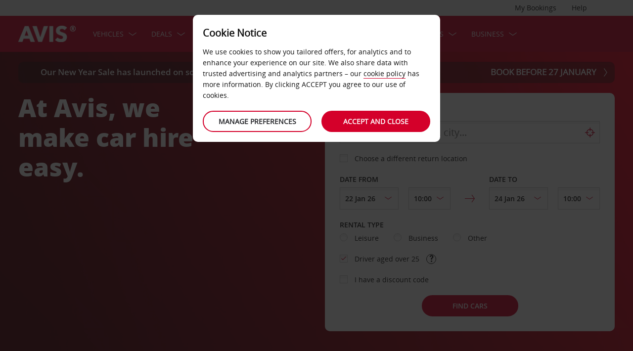

--- FILE ---
content_type: text/html;charset=UTF-8
request_url: https://www.avis.co.uk/
body_size: 28071
content:
<!DOCTYPE html>
<html lang="en-GB" class="html--pl-header-collapsed no-cssgridlegacy cssgrid flexbox objectfit object-fit">
    <head>
<link rel="preload" as="image" href="https://avisassets.abgemea.com/.imaging/inspirationLarge/dam/DMS/global/homepage/inspirational/redcurrentdirect-inspirational-desktop.jpg.jpg"">
<!DOCTYPE html>
<script src="https://avisassets.abgemea.com/dam/custom-script/target/VisitorAPIProd-consent.js"></script>

<script src="https://avisassets.abgemea.com/dam/custom-script/target/at-consent.js"></script>

<style>
article.extra[data-sku=ADF],
.l-col--6:has(article.extra[data-sku=ADF]) {
  display: none;
}
</style>
<script>
  if(top != self || top.location != self.location)
  {

    top.location.href == self.location.href;
  }
</script>





  <meta http-equiv="X-UA-Compatible" content="IE=edge,chrome=1" />
  <meta charset="utf-8" />
  <meta name="description" content="With 5,500+ car hire locations worldwide across 170 countries, Avis has a car for every occasion. Join Avis Preferred for free and get 10% off every European booking." />
  <meta name="author" content="Avis Car Hire" />
  <meta name="rating" content="GENERAL" />
  <meta name="HandheldFriendly" content="True">
  <meta name="viewport" content="width=device-width,initial-scale=1" />


    <meta name="distribution" content="GLOBAL" />
      <meta name="Content-Language" content="EN" />
  <!-- BEGIN: Smart App Banner -->
    <meta name="google-site-verification" content="36mulpuDZy6tM3JnAOIRwO8kvCXXIHScuNtC4sNzKT8" />
    <meta name="msvalidate.01" content="D2248D6F554205DD7F04B33F28480BCE" />
    <meta name="facebook-domain-verification" content="4eu2m24dfot5729r82yu0jprcy6e57" />





  <!-- END: Smart App Banner -->


  <title>Car Hire in the UK, Europe &amp; Worldwide | Avis Car Rental</title>
  <script type="application/ld+json" id="json-ld-head">{
    "@context": "http://schema.org",
    "@type": "Organization",
  "@id": "https://www.avis.co.uk/",
    "name": ["Avis UK"],
    "alternateName": [
        "Avis Car Rental",
        "Avis Rent a Car"
    ],
    "address": "Avis Budget House, Park Road, Bracknell, Berkshire, RG12 2EW, GB",
    "url": "https://www.avis.co.uk/",
    "description": "With 5,500+ car hire locations worldwide across 170 countries, Avis has a car for every occasion. Join Avis Preferred for free and get 10% off every European booking.",
    "logo": "https://avisassets.abgemea.com/dam/DMS/global/icons/avis-logo-red",
    "sameAs": [
        "https://www.youtube.com/channel/UC2vsNAAKZc38FUZwJUQHNwg",
        "https://x.com/AvisEurocarhire",
        "https://www.facebook.com/people/Avis-Europe/61193727820317/",
        "https://www.instagram.com/avis.uk/"
    ],
    "contactPoint": [
        {
            "@type": "ContactPoint",
            "telephone": "+44-800-123-4567",
            "contactType": "reservations",
            "areaServed": [
                "GB"
            ],
            "availableLanguage": [
                "English"
            ]
        },
        {
            "@type": "ContactPoint",
            "telephone": "+44-800-234-5678",
            "contactType": "customer service",
           "areaServed": [
                "GB"
            ],
            "availableLanguage": [
                "English"
            ]
        },
        {
            "@type": "ContactPoint",
            "telephone": "+44-800-345-6789",
            "contactType": "roadside assistance",
            "areaServed": [
                "GB"
            ],            
            "availableLanguage": [
                "English"
            ]
        }
    ],
    "parentOrganization": {
         "@type": "Organization",
        "@id": "https://www.avisbudgetgroup.com",
        "name": "Avis Budget Car Rental, LLC",
        "url": "https://www.avisbudgetgroup.com",
        "address": "6 Sylvan Way, Parsippany, NJ, 07054, US"
    }
}</script>
<!-- Begin : Canonical URL Link availability -->
        <link rel="canonical" href="https://www.avis.co.uk/"/>
  <!-- End : Canonical URL Link availability -->


 <script src="https://avisassets.abgemea.com/.resources/avis-digital/js/lib/globalize.js"></script>
 <!-- its should come in condition based on language/domain -->


 <!-- currency format -->
<script>

 var culture = "en-GB", cultureSelector ="en-GB" ;



                Globalize.culture[culture];
                if(Globalize.cultures[culture] == undefined)
                {
                                culture = "default";
                  Globalize.culture[culture];
                  cultureSelector  = "en";
                }
               Globalize.cultureSelector = cultureSelector ;
                console.log(culture);





</script>
<!-- Globalize JS  -->




 <script>
        var ABG = window.ABG || {
            environment: 'library',
            currency: {
                format: "%s%v",
                decimal: ".",
                thousand: ","
            },
			currencyFormat: '$0,0.00',
			primaryColour: '#d4002a',
			bookingWidgetQueryUrl: 'https://secure.avis.co.uk/JsonProviderServlet/en_GB',                //used for autocomplete/lookahead
			bookingWidgetMultiBrandQueryUrl:  'https://secure.avis.co.uk/JsonProviderServlet/en_GB' ,
        	isCaptchaEnabled : false,
        	isCaptchaEnabledInPnR : false,
            breakpoints : {
                mobile : "(max-width: 580px)",
                tablet : "(min-width: 581px)",
                desktop : "(min-width: 959px)"
            },
      fccAwdNumFlag :false,
      dateText : ["Date"],
            //container for form validation, data is added through HTML source
            validation : {

            },

            errorMessages : {
        beyondMaxRentalMsg :["Rental date selected is more than max rental days"],
               delDateGreater:["Sorry, the start date of your vehicle rental cannot fall after the end date. Please check and try again."],
        delTimeGreater:["Sorry, your delivery time slot or pick-up time cannot fall after your chosen collection or drop-off time. Please check and try again."],
            delTimeNoSlots:[""],
            choosePickup:["Please choose your pick-up location."],
        chooseDrop:["Please choose your drop-off location."],
        chooseOthrPickUp:["Sorry, we don't recognise that pick-up location. Please check and try again."],
        chooseOthrDropOff:["Sorry, we don't recognise that drop-off location. Please check and try again."],
        changePrice :["Just so you know, choosing this time extends your rental by a day as we charge per 24 hours. If you’d rather not pay for an extra day, please choose an earlier time."],
        blackoutMsg:[""],
        leadTimeMsg:[""],
        incorrectWizardLength:   ["Sorry, the customer number provided is not correct. Please re-enter this number in the format : D12345."],
              modifyBooking:{
              tncNotChecked  :  ["Please check the box to confirm that you have read and accept our Terms and Conditions."],
              serviceError  :  [""],
              pickUpTimelt24hrs:   [""]
              },
        postcodeError:["Sorry, we couldn’t find any results. Please search again or call 0808 284 0014."],
               loginEmailEmpty : ["Please provide your email address."],
                loginhidtextEmpty : ["Please provide your password."],
                 genericEmpty : ["Please fill out this field."],
                genericTryAgain : ["Please try again."],
                invalidEmail : ["Sorry, we don't recognise your email address. Please try again, using this format: hello@example.com"],
                invalidhidtext : ["Sorry, your email address and password don't match. Please check and try again."],
                emailEmpty: ["Please tell us your email address."],
                emailInvalid: ["Please provide your email address, using this format: hello@example.com"],
                 emailExists:["Thanks, but you have already subscribed."],
                 minAgeError:["Sorry, the date of birth provided is below the minimum age required. "],
                carRentalSearchFail : "The car search failed, please try again",

                hireLocationRequired : ["Please choose your pick-up location. (E0003)"],
                returnLocationRequired : ["Please choose your return location. (E0004)"],
                customerTypeRequired : ["Please select customer type"],

                locationClosedDay : ["This location isn't open on the day you've chosen.", "Select another day"],
                locationClosedTime : ["Sorry, we won't be here. Please choose another time.  "],

                locationTimeInThePast : [""],

                locationNotOpen : "This location isn't open on this day.",
                locationSelectAnother : "Select another day or pick up point.",
                invalidBookingNumber: 'The booking number you entered isn�t a recognised format.',
                locationClosedDays:["Sorry, we won't be here then. Please choose another day or location."],
                nationalHolidays:["Sorry, we won't be here that time of year. Please choose another location. "],
                not24hrsupoort:["Sorry, we won't be here when you return. Please choose another time or location."],
                support24hr:["Sorry we won't be here, but you can still return your vehicle by leaving your keys in our secure box."],
                dropoffLocationClosedDay:["Sorry, we won't be here when you return. Please choose another day or location. "],
                tableMessage : "There are no rentals in your booking history.",
        AWDValidate: ["Sorry, we don't recognise your Avis Worldwide Discount (AWD) number. Please key it in again, using the fomat D123456."],
                wizNumber :["Sorry, the customer number entered is not correct. Please re-enter this number in the format '3ZZ33Z'. "],
                surName : [""],
                wizNumberBck : ["We couldn't verify your details. Please ensure all information is correct or contact support for help. (ES214)"],
                surNameBck : ["We couldn't verify your details. Please ensure all information is correct or contact support for help. (ES214)"],
        surNameNull : ["Please enter your surname."],
        billingDetails: {
          companyName : ["Sorry, we don’t recognise that company. Please try again, using letters, numbers and spaces only."],
          address : ["Sorry, we don't recognise that address. Please try again, using letters, numbers, spaces and the characters - # . , ; : ' ° &()/only."],
          city : ["Sorry, we don’t recognise that location. Please try again, using A-Z, a-z, 1-9, spaces and the characters - , . ; ' & / . ( ) only."],
          postCode : ["Sorry, we don’t recognise that postcode. Please try again, using letters, numbers and spaces only."],
          county : ["Sorry, we don’t recognise that county. Please try again, using letters, numbers and spaces only."],
          clendarMsg :["A maximum of <span>90</span> day(s) rental allowed"]
        },
        billingDetailsMandate:{
          address : ["Please tell us the first line of your address"],
          city : ["Please provide your town or city."],
          postCode : ["Please tell us your postcode. If your address doesn't have one, please write XXX-XXX in the postcode field."]
        }
            },

            userSession: {
					sessionTime: 2,
					sessionBufferTime: 1,
					loggedInStatus: false
				},
		driverDOB: {
			dobText : "PLEASE ENTER THE DRIVER'S DATE OF BIRTH",
			dd : "DD",
			mm : "MM",  
			yyyy : "YYYY", 
			errorMsg : "Please provide the driver's date of birth",
			monthNames : " January February March April May June July August September October November December"
		},
        urls : {
        shopURL: 'https://secure.avis.co.uk',
        baseURL: 'https://www.avis.co.uk',
            payAndReviewTempUrl: false,
        basePath  :'https://www.avis.co.uk',
            tealiumURL: '//tags.tiqcdn.com/utag/avisbudgetgroup/avis/prod/utag.js',
        contextPath: '',
        contextPathLocal : '',
        
        contextPathLocale : 'en_GB',
        carRentalSearch : 'https://secure.avis.co.uk/JsonProviderServlet/en_GB', //used for autocomplete/lookahead
        locationGeoSearch : 'https://avisassets.abgemea.com/.resources/htmlTemplates/stubs/station-results.json', //used for geolocation requests on m.m.19
        homePageMobile : 'https://avisassets.abgemea.com/.resources/htmlTemplates/pages/P_D_03_home-page/index.shtml?device=mobile', // Replace with production homepage url
        mapPageMobile :  'https://secure.avis.co.uk/proximity-map?device=mobile', // Replace with production mobile map view page url
        billingLocationSearch : 'https://secure.avis.co.uk/JsonProviderServlet/en_GB?requestType=addr-search', //used for payment lookahead
        deliveryLocationSearch : 'https://avisassets.abgemea.com/.resources/htmlTemplates/stubs/m_d_30_extras-delivery-location-search.json', //used for delivery postcode/address lookahead
        youngDriverSurcharge : 'https://secure.avis.co.uk/JsonProviderServlet/en_GB?requestType=youngDriverSurcharge',
        newsletterSignup: 'https://secure.avis.co.uk/JsonProviderServlet/en_GB?requestType=newsletter',
        newsletterSubscribe: 'https://secure.avis.co.uk/JsonProviderServlet/en_GB?requestType=newsletterSubscribe',
		getGuid: 'https://secure.avis.co.uk/JsonProviderServlet/en_GB?requestType=newsletterSubscribe&isSaveMySearch=true',
        forgothidtext: 'https://secure.avis.co.uk/JsonProviderServlet/en_GB?requestType=forgothidtext',
        privacyTermsAjax :'https://secure.avis.co.uk/JsonProviderServlet/en_GB',
        deliveryCollectionLoc : 'https://secure.avis.co.uk/JsonProviderServlet/en_GB?requestType=dnc',
        resendEmail: 'https://secure.avis.co.uk/JsonProviderServlet/en_GB?requestType=resendmail',
        fcc:'https://secure.avis.co.uk/JsonProviderServlet/en_GB?requestType=fcc',
        avisPreferredURL: "avisPreferred",
        checkInURL: "your-avis/manage-booking",
        avisBasicURL: "avisBasic",
        bingMapURL:'https://www.bing.com/api/maps/mapcontrol?callback=GetMap&branch=release',
        avisPreferredProfileExistsURL: 'https://secure.avis.co.uk/JsonProviderServlet/en_GB?requestType=bookingSignUpOutCome',
        indirectCheckinURL : "https://checkin.avisbudgetgroup.com/",
            },

            extras :  {
                childSeatInPackageID :  'child-seat-in-package'
            },

            map : {
                credentials : 'Ajw7IfaSsJGGljeccmtYvvBTgb6_uEk3QqBr7XMZ8qwxcImKMPB9yZziOj1Gvo-0', // Replace with the genuine AVIS key, as this key is trial only which expries on 11/17/2013
                defaults : { // Tailor these details per region as commented out below
                  // language : 'en-GB',
                  //  latitude : 54.524270,
                  //   longitude : -4.130859,
                  //   zoom: 5

                    // GERMANY
                    // language : 'de-DE',
                    // latitude : 51.301557,
                    // longitude : 10.390625,
                    // zoom: 6

                    // SPAIN
                     language : 'en-GB',
                     latitude : 52.52427,
                       longitude : -4.130859,
                      zoom: 5.0

                  // language : 'es-ES',
                           // latitude : 40.294349,
                       //longitude : -3.847656,
                       //zoom: 6



                    // FRANCE
                    // language : 'fr-FR',
                    // latitude : 46.511768,
                    // longitude : 1.997070,
                    // zoom: 6

                    // ITALY
                    // language : 'it-IT',
                    // latitude : 42.599750,
                    // longitude : 12.038574,
                    // zoom: 5
                },
                pins : {
                    station : {
                        path : 'https://avisassets.abgemea.com/.resources/avis-digital/img/icons/station-pin.png',
                        height : 36,
                        width : 36,
                        anchorOffsetX: 18,
                        anchorOffsetY: 18
                    },
                    stationActive : {
                        path : 'https://avisassets.abgemea.com/.resources/avis-digital/img/icons/station-active-pin.png',
                        height : 31,
                        width : 24,
                        anchorOffsetX: 16,
                        anchorOffsetY: 27
                    },
                    user : {
                        path : 'https://avisassets.abgemea.com/.resources/avis-digital/img/icons/user-pin.png',
                        height : 36,
                        width : 36,
                        anchorOffsetX: 18,
                        anchorOffsetY: 18
                    }
                }
            },

            userSession : {
          sessionTime : 15, //mins
          sessionBufferTime : 5, //mins
        rentalDays : 2
            },

            calendar : {

                startDayOffset : 0, // from today, dont change this value..
        tDateOffset : 1, // this value should be configurable

                defaultDayRange : 2,
                maxRentalPeriod : 90,
		datePickerMsgBefore:'A maximum of',
		datePickerMsgAfter:'rental day(s) allowed',
                mobileMonths : 1,

                tabletMonths : 2,

                desktopMonths : 3,
            datePickup : true,
             dateDrop : true,
                extraDayThreshold : 0, // 15, 30, 45, 100 (use 100 for full hour comparing 24 hr time subtraction)
                dayNamesShort :Globalize.cultures[culture].calendars.standard.days.namesShort,
                dayNamesMid :Globalize.cultures[culture].calendars.standard.days.namesAbbr,
                dayNamesLong :Globalize.cultures[culture].calendars.standard.days.names,
                monthNamesShort :Globalize.cultures[culture].calendars.standard.months.namesAbbr,
                monthNamesLong : Globalize.cultures[culture].calendars.standard.months.names,
                isSiteRTL : false
            }

            ,isMobile :  false,
      searchIp : false,
      keyUpDelay : 400,
            dayRental : "Day Rental",
      dayRentals :"days rental",
      prevText :"previous",
      calenMonths : "months",
      nextText: "Next",
      mapScrollPickup : true,
            mapScrolldrop : true,
      bookingPagination : "6",
           awdPopUp:false,
           bannerHidden:15 ,
      flow:'false',
      homePageFlag:false,
      pickUp :"PICK-UP",
      returnLabel :"RETURN",
      startDate :"START DATE",
      returnDate :"RETURN DATE",
      errorE0016 : "",
      mapLoad : "false",
      checkPopUpMsgEnable : false,
	  included : "",
	  isDeepLinking: false,
      isPartnerSite : false
        }

    </script>

<html lang="en-GB"  class="html--pl-header-collapsed no-cssgridlegacy cssgrid flexbox objectfit object-fit">
<head>
        <meta http-equiv="Content-Type" content="text/html; charset=UTF-8">
        <style type="text/css">.tippy-touch{cursor:pointer!important}.tippy-notransition{-webkit-transition:none!important;transition:none!important}.tippy-popper{max-width:350px;-webkit-perspective:700px;perspective:700px;z-index:9999;outline:0;-webkit-transition-timing-function:cubic-bezier(.165,.84,.44,1);transition-timing-function:cubic-bezier(.165,.84,.44,1);pointer-events:none;line-height:1.4}.tippy-popper[data-html]{max-width:96%;max-width:calc(100% - 20px)}.tippy-popper[x-placement^=top] .tippy-backdrop{border-radius:40% 40% 0 0}.tippy-popper[x-placement^=top] .tippy-roundarrow{bottom:-8px;margin:0 6px;-webkit-transform-origin:50% 0;transform-origin:50% 0}.tippy-popper[x-placement^=top] .tippy-roundarrow svg{position:absolute;left:0;-webkit-transform:rotate(180deg);transform:rotate(180deg)}.tippy-popper[x-placement^=top] .tippy-arrow{border-top:7px solid #333;border-right:7px solid transparent;border-left:7px solid transparent;bottom:-7px;margin:0 7px;-webkit-transform-origin:50% 0;transform-origin:50% 0}.tippy-popper[x-placement^=top] .tippy-backdrop{-webkit-transform-origin:0 100%;transform-origin:0 100%}.tippy-popper[x-placement^=top] .tippy-backdrop[data-state=visible]{-webkit-transform:scale(5.5) translate(-50%,25%);transform:scale(5.5) translate(-50%,25%);opacity:1}.tippy-popper[x-placement^=top] .tippy-backdrop[data-state=hidden]{-webkit-transform:scale(1) translate(-50%,25%);transform:scale(1) translate(-50%,25%);opacity:0}.tippy-popper[x-placement^=top] [data-animation=shift-toward][data-state=visible]{opacity:1;-webkit-transform:translateY(-10px);transform:translateY(-10px)}.tippy-popper[x-placement^=top] [data-animation=shift-toward][data-state=hidden]{opacity:0;-webkit-transform:translateY(-20px);transform:translateY(-20px)}.tippy-popper[x-placement^=top] [data-animation=perspective]{-webkit-transform-origin:bottom;transform-origin:bottom}.tippy-popper[x-placement^=top] [data-animation=perspective][data-state=visible]{opacity:1;-webkit-transform:translateY(-10px) rotateX(0);transform:translateY(-10px) rotateX(0)}.tippy-popper[x-placement^=top] [data-animation=perspective][data-state=hidden]{opacity:0;-webkit-transform:translateY(0) rotateX(90deg);transform:translateY(0) rotateX(90deg)}.tippy-popper[x-placement^=top] [data-animation=fade][data-state=visible]{opacity:1;-webkit-transform:translateY(-10px);transform:translateY(-10px)}.tippy-popper[x-placement^=top] [data-animation=fade][data-state=hidden]{opacity:0;-webkit-transform:translateY(-10px);transform:translateY(-10px)}.tippy-popper[x-placement^=top] [data-animation=shift-away][data-state=visible]{opacity:1;-webkit-transform:translateY(-10px);transform:translateY(-10px)}.tippy-popper[x-placement^=top] [data-animation=shift-away][data-state=hidden]{opacity:0;-webkit-transform:translateY(0);transform:translateY(0)}.tippy-popper[x-placement^=top] [data-animation=scale][data-state=visible]{opacity:1;-webkit-transform:translateY(-10px) scale(1);transform:translateY(-10px) scale(1)}.tippy-popper[x-placement^=top] [data-animation=scale][data-state=hidden]{opacity:0;-webkit-transform:translateY(0) scale(0);transform:translateY(0) scale(0)}.tippy-popper[x-placement^=bottom] .tippy-backdrop{border-radius:0 0 30% 30%}.tippy-popper[x-placement^=bottom] .tippy-roundarrow{top:-8px;margin:0 6px;-webkit-transform-origin:50% 100%;transform-origin:50% 100%}.tippy-popper[x-placement^=bottom] .tippy-roundarrow svg{position:absolute;left:0;-webkit-transform:rotate(0);transform:rotate(0)}.tippy-popper[x-placement^=bottom] .tippy-arrow{border-bottom:7px solid #333;border-right:7px solid transparent;border-left:7px solid transparent;top:-7px;margin:0 7px;-webkit-transform-origin:50% 100%;transform-origin:50% 100%}.tippy-popper[x-placement^=bottom] .tippy-backdrop{-webkit-transform-origin:0 -100%;transform-origin:0 -100%}.tippy-popper[x-placement^=bottom] .tippy-backdrop[data-state=visible]{-webkit-transform:scale(5.5) translate(-50%,-125%);transform:scale(5.5) translate(-50%,-125%);opacity:1}.tippy-popper[x-placement^=bottom] .tippy-backdrop[data-state=hidden]{-webkit-transform:scale(1) translate(-50%,-125%);transform:scale(1) translate(-50%,-125%);opacity:0}.tippy-popper[x-placement^=bottom] [data-animation=shift-toward][data-state=visible]{opacity:1;-webkit-transform:translateY(10px);transform:translateY(10px)}.tippy-popper[x-placement^=bottom] [data-animation=shift-toward][data-state=hidden]{opacity:0;-webkit-transform:translateY(20px);transform:translateY(20px)}.tippy-popper[x-placement^=bottom] [data-animation=perspective]{-webkit-transform-origin:top;transform-origin:top}.tippy-popper[x-placement^=bottom] [data-animation=perspective][data-state=visible]{opacity:1;-webkit-transform:translateY(10px) rotateX(0);transform:translateY(10px) rotateX(0)}.tippy-popper[x-placement^=bottom] [data-animation=perspective][data-state=hidden]{opacity:0;-webkit-transform:translateY(0) rotateX(-90deg);transform:translateY(0) rotateX(-90deg)}.tippy-popper[x-placement^=bottom] [data-animation=fade][data-state=visible]{opacity:1;-webkit-transform:translateY(10px);transform:translateY(10px)}.tippy-popper[x-placement^=bottom] [data-animation=fade][data-state=hidden]{opacity:0;-webkit-transform:translateY(10px);transform:translateY(10px)}.tippy-popper[x-placement^=bottom] [data-animation=shift-away][data-state=visible]{opacity:1;-webkit-transform:translateY(10px);transform:translateY(10px)}.tippy-popper[x-placement^=bottom] [data-animation=shift-away][data-state=hidden]{opacity:0;-webkit-transform:translateY(0);transform:translateY(0)}.tippy-popper[x-placement^=bottom] [data-animation=scale][data-state=visible]{opacity:1;-webkit-transform:translateY(10px) scale(1);transform:translateY(10px) scale(1)}.tippy-popper[x-placement^=bottom] [data-animation=scale][data-state=hidden]{opacity:0;-webkit-transform:translateY(0) scale(0);transform:translateY(0) scale(0)}.tippy-popper[x-placement^=left] .tippy-backdrop{border-radius:30% 0 0 30%}.tippy-popper[x-placement^=left] .tippy-roundarrow{right:-16px;margin:4px 0;-webkit-transform-origin:33.33333333% 50%;transform-origin:33.33333333% 50%}.tippy-popper[x-placement^=left] .tippy-roundarrow svg{position:absolute;left:0;-webkit-transform:rotate(90deg);transform:rotate(90deg)}.tippy-popper[x-placement^=left] .tippy-arrow{border-left:7px solid #333;border-top:7px solid transparent;border-bottom:7px solid transparent;right:-7px;margin:4px 0;-webkit-transform-origin:0 50%;transform-origin:0 50%}.tippy-popper[x-placement^=left] .tippy-backdrop{-webkit-transform-origin:100% 0;transform-origin:100% 0}.tippy-popper[x-placement^=left] .tippy-backdrop[data-state=visible]{-webkit-transform:scale(5.5) translate(33%,-50%);transform:scale(5.5) translate(33%,-50%);opacity:1}.tippy-popper[x-placement^=left] .tippy-backdrop[data-state=hidden]{-webkit-transform:scale(1.5) translate(33%,-50%);transform:scale(1.5) translate(33%,-50%);opacity:0}.tippy-popper[x-placement^=left] [data-animation=shift-toward][data-state=visible]{opacity:1;-webkit-transform:translateX(-10px);transform:translateX(-10px)}.tippy-popper[x-placement^=left] [data-animation=shift-toward][data-state=hidden]{opacity:0;-webkit-transform:translateX(-20px);transform:translateX(-20px)}.tippy-popper[x-placement^=left] [data-animation=perspective]{-webkit-transform-origin:right;transform-origin:right}.tippy-popper[x-placement^=left] [data-animation=perspective][data-state=visible]{opacity:1;-webkit-transform:translateX(-10px) rotateY(0);transform:translateX(-10px) rotateY(0)}.tippy-popper[x-placement^=left] [data-animation=perspective][data-state=hidden]{opacity:0;-webkit-transform:translateX(0) rotateY(-90deg);transform:translateX(0) rotateY(-90deg)}.tippy-popper[x-placement^=left] [data-animation=fade][data-state=visible]{opacity:1;-webkit-transform:translateX(-10px);transform:translateX(-10px)}.tippy-popper[x-placement^=left] [data-animation=fade][data-state=hidden]{opacity:0;-webkit-transform:translateX(-10px);transform:translateX(-10px)}.tippy-popper[x-placement^=left] [data-animation=shift-away][data-state=visible]{opacity:1;-webkit-transform:translateX(-10px);transform:translateX(-10px)}.tippy-popper[x-placement^=left] [data-animation=shift-away][data-state=hidden]{opacity:0;-webkit-transform:translateX(0);transform:translateX(0)}.tippy-popper[x-placement^=left] [data-animation=scale][data-state=visible]{opacity:1;-webkit-transform:translateX(-10px) scale(1);transform:translateX(-10px) scale(1)}.tippy-popper[x-placement^=left] [data-animation=scale][data-state=hidden]{opacity:0;-webkit-transform:translateX(0) scale(0);transform:translateX(0) scale(0)}.tippy-popper[x-placement^=right] .tippy-backdrop{border-radius:0 30% 30% 0}.tippy-popper[x-placement^=right] .tippy-roundarrow{left:-16px;margin:4px 0;-webkit-transform-origin:66.66666666% 50%;transform-origin:66.66666666% 50%}.tippy-popper[x-placement^=right] .tippy-roundarrow svg{position:absolute;left:0;-webkit-transform:rotate(-90deg);transform:rotate(-90deg)}.tippy-popper[x-placement^=right] .tippy-arrow{border-right:7px solid #333;border-top:7px solid transparent;border-bottom:7px solid transparent;left:-7px;margin:4px 0;-webkit-transform-origin:100% 50%;transform-origin:100% 50%}.tippy-popper[x-placement^=right] .tippy-backdrop{-webkit-transform-origin:-100% 0;transform-origin:-100% 0}.tippy-popper[x-placement^=right] .tippy-backdrop[data-state=visible]{-webkit-transform:scale(5.5) translate(-133%,-50%);transform:scale(5.5) translate(-133%,-50%);opacity:1}.tippy-popper[x-placement^=right] .tippy-backdrop[data-state=hidden]{-webkit-transform:scale(1.5) translate(-133%,-50%);transform:scale(1.5) translate(-133%,-50%);opacity:0}.tippy-popper[x-placement^=right] [data-animation=shift-toward][data-state=visible]{opacity:1;-webkit-transform:translateX(10px);transform:translateX(10px)}.tippy-popper[x-placement^=right] [data-animation=shift-toward][data-state=hidden]{opacity:0;-webkit-transform:translateX(20px);transform:translateX(20px)}.tippy-popper[x-placement^=right] [data-animation=perspective]{-webkit-transform-origin:left;transform-origin:left}.tippy-popper[x-placement^=right] [data-animation=perspective][data-state=visible]{opacity:1;-webkit-transform:translateX(10px) rotateY(0);transform:translateX(10px) rotateY(0)}.tippy-popper[x-placement^=right] [data-animation=perspective][data-state=hidden]{opacity:0;-webkit-transform:translateX(0) rotateY(90deg);transform:translateX(0) rotateY(90deg)}.tippy-popper[x-placement^=right] [data-animation=fade][data-state=visible]{opacity:1;-webkit-transform:translateX(10px);transform:translateX(10px)}.tippy-popper[x-placement^=right] [data-animation=fade][data-state=hidden]{opacity:0;-webkit-transform:translateX(10px);transform:translateX(10px)}.tippy-popper[x-placement^=right] [data-animation=shift-away][data-state=visible]{opacity:1;-webkit-transform:translateX(10px);transform:translateX(10px)}.tippy-popper[x-placement^=right] [data-animation=shift-away][data-state=hidden]{opacity:0;-webkit-transform:translateX(0);transform:translateX(0)}.tippy-popper[x-placement^=right] [data-animation=scale][data-state=visible]{opacity:1;-webkit-transform:translateX(10px) scale(1);transform:translateX(10px) scale(1)}.tippy-popper[x-placement^=right] [data-animation=scale][data-state=hidden]{opacity:0;-webkit-transform:translateX(0) scale(0);transform:translateX(0) scale(0)}.tippy-tooltip{position:relative;color:#fff;border-radius:4px;font-size:.9rem;padding:.3rem .6rem;text-align:center;will-change:transform;-webkit-font-smoothing:antialiased;-moz-osx-font-smoothing:grayscale;background-color:#333}.tippy-tooltip[data-size=small]{padding:.2rem .4rem;font-size:.75rem}.tippy-tooltip[data-size=large]{padding:.4rem .8rem;font-size:1rem}.tippy-tooltip[data-animatefill]{overflow:hidden;background-color:transparent}.tippy-tooltip[data-animatefill] .tippy-content{-webkit-transition:-webkit-clip-path cubic-bezier(.46,.1,.52,.98);transition:-webkit-clip-path cubic-bezier(.46,.1,.52,.98);transition:clip-path cubic-bezier(.46,.1,.52,.98);transition:clip-path cubic-bezier(.46,.1,.52,.98),-webkit-clip-path cubic-bezier(.46,.1,.52,.98)}.tippy-tooltip[data-interactive]{pointer-events:auto}.tippy-tooltip[data-inertia][data-state=visible]{-webkit-transition-timing-function:cubic-bezier(.53,2,.36,.85);transition-timing-function:cubic-bezier(.53,2,.36,.85)}.tippy-tooltip[data-inertia][data-state=hidden]{-webkit-transition-timing-function:ease;transition-timing-function:ease}.tippy-arrow,.tippy-roundarrow{position:absolute;width:0;height:0}.tippy-roundarrow{width:24px;height:8px;fill:#333;pointer-events:none}.tippy-roundarrow path{pointer-events:auto}.tippy-backdrop{position:absolute;will-change:transform;background-color:#333;border-radius:50%;width:26%;left:50%;top:50%;z-index:-1;-webkit-transition:all cubic-bezier(.46,.1,.52,.98);transition:all cubic-bezier(.46,.1,.52,.98);-webkit-backface-visibility:hidden;backface-visibility:hidden}.tippy-backdrop:after{content:"";float:left;padding-top:100%}body:not(.tippy-touch) .tippy-tooltip[data-animatefill][data-state=visible] .tippy-content{-webkit-clip-path:ellipse(100% 100% at 50% 50%);clip-path:ellipse(100% 100% at 50% 50%)}body:not(.tippy-touch) .tippy-tooltip[data-animatefill][data-state=hidden] .tippy-content{-webkit-clip-path:ellipse(5% 50% at 50% 50%);clip-path:ellipse(5% 50% at 50% 50%)}body:not(.tippy-touch) .tippy-popper[x-placement=right] .tippy-tooltip[data-animatefill][data-state=visible] .tippy-content{-webkit-clip-path:ellipse(135% 100% at 0 50%);clip-path:ellipse(135% 100% at 0 50%)}body:not(.tippy-touch) .tippy-popper[x-placement=right] .tippy-tooltip[data-animatefill][data-state=hidden] .tippy-content{-webkit-clip-path:ellipse(25% 100% at 0 50%);clip-path:ellipse(25% 100% at 0 50%)}body:not(.tippy-touch) .tippy-popper[x-placement=left] .tippy-tooltip[data-animatefill][data-state=visible] .tippy-content{-webkit-clip-path:ellipse(135% 100% at 100% 50%);clip-path:ellipse(135% 100% at 100% 50%)}body:not(.tippy-touch) .tippy-popper[x-placement=left] .tippy-tooltip[data-animatefill][data-state=hidden] .tippy-content{-webkit-clip-path:ellipse(25% 100% at 100% 50%);clip-path:ellipse(25% 100% at 100% 50%)}@media (max-width:360px){.tippy-popper{max-width:96%;max-width:calc(100% - 20px)}}</style><style type="text/css">.tippy-touch{cursor:pointer!important}.tippy-notransition{-webkit-transition:none!important;transition:none!important}.tippy-popper{max-width:350px;-webkit-perspective:700px;perspective:700px;z-index:9999;outline:0;-webkit-transition-timing-function:cubic-bezier(.165,.84,.44,1);transition-timing-function:cubic-bezier(.165,.84,.44,1);pointer-events:none;line-height:1.4}.tippy-popper[data-html]{max-width:96%;max-width:calc(100% - 20px)}.tippy-popper[x-placement^=top] .tippy-backdrop{border-radius:40% 40% 0 0}.tippy-popper[x-placement^=top] .tippy-roundarrow{bottom:-8px;margin:0 6px;-webkit-transform-origin:50% 0;transform-origin:50% 0}.tippy-popper[x-placement^=top] .tippy-roundarrow svg{position:absolute;left:0;-webkit-transform:rotate(180deg);transform:rotate(180deg)}.tippy-popper[x-placement^=top] .tippy-arrow{border-top:7px solid #333;border-right:7px solid transparent;border-left:7px solid transparent;bottom:-7px;margin:0 7px;-webkit-transform-origin:50% 0;transform-origin:50% 0}.tippy-popper[x-placement^=top] .tippy-backdrop{-webkit-transform-origin:0 100%;transform-origin:0 100%}.tippy-popper[x-placement^=top] .tippy-backdrop[data-state=visible]{-webkit-transform:scale(5.5) translate(-50%,25%);transform:scale(5.5) translate(-50%,25%);opacity:1}.tippy-popper[x-placement^=top] .tippy-backdrop[data-state=hidden]{-webkit-transform:scale(1) translate(-50%,25%);transform:scale(1) translate(-50%,25%);opacity:0}.tippy-popper[x-placement^=top] [data-animation=shift-toward][data-state=visible]{opacity:1;-webkit-transform:translateY(-10px);transform:translateY(-10px)}.tippy-popper[x-placement^=top] [data-animation=shift-toward][data-state=hidden]{opacity:0;-webkit-transform:translateY(-20px);transform:translateY(-20px)}.tippy-popper[x-placement^=top] [data-animation=perspective]{-webkit-transform-origin:bottom;transform-origin:bottom}.tippy-popper[x-placement^=top] [data-animation=perspective][data-state=visible]{opacity:1;-webkit-transform:translateY(-10px) rotateX(0);transform:translateY(-10px) rotateX(0)}.tippy-popper[x-placement^=top] [data-animation=perspective][data-state=hidden]{opacity:0;-webkit-transform:translateY(0) rotateX(90deg);transform:translateY(0) rotateX(90deg)}.tippy-popper[x-placement^=top] [data-animation=fade][data-state=visible]{opacity:1;-webkit-transform:translateY(-10px);transform:translateY(-10px)}.tippy-popper[x-placement^=top] [data-animation=fade][data-state=hidden]{opacity:0;-webkit-transform:translateY(-10px);transform:translateY(-10px)}.tippy-popper[x-placement^=top] [data-animation=shift-away][data-state=visible]{opacity:1;-webkit-transform:translateY(-10px);transform:translateY(-10px)}.tippy-popper[x-placement^=top] [data-animation=shift-away][data-state=hidden]{opacity:0;-webkit-transform:translateY(0);transform:translateY(0)}.tippy-popper[x-placement^=top] [data-animation=scale][data-state=visible]{opacity:1;-webkit-transform:translateY(-10px) scale(1);transform:translateY(-10px) scale(1)}.tippy-popper[x-placement^=top] [data-animation=scale][data-state=hidden]{opacity:0;-webkit-transform:translateY(0) scale(0);transform:translateY(0) scale(0)}.tippy-popper[x-placement^=bottom] .tippy-backdrop{border-radius:0 0 30% 30%}.tippy-popper[x-placement^=bottom] .tippy-roundarrow{top:-8px;margin:0 6px;-webkit-transform-origin:50% 100%;transform-origin:50% 100%}.tippy-popper[x-placement^=bottom] .tippy-roundarrow svg{position:absolute;left:0;-webkit-transform:rotate(0);transform:rotate(0)}.tippy-popper[x-placement^=bottom] .tippy-arrow{border-bottom:7px solid #333;border-right:7px solid transparent;border-left:7px solid transparent;top:-7px;margin:0 7px;-webkit-transform-origin:50% 100%;transform-origin:50% 100%}.tippy-popper[x-placement^=bottom] .tippy-backdrop{-webkit-transform-origin:0 -100%;transform-origin:0 -100%}.tippy-popper[x-placement^=bottom] .tippy-backdrop[data-state=visible]{-webkit-transform:scale(5.5) translate(-50%,-125%);transform:scale(5.5) translate(-50%,-125%);opacity:1}.tippy-popper[x-placement^=bottom] .tippy-backdrop[data-state=hidden]{-webkit-transform:scale(1) translate(-50%,-125%);transform:scale(1) translate(-50%,-125%);opacity:0}.tippy-popper[x-placement^=bottom] [data-animation=shift-toward][data-state=visible]{opacity:1;-webkit-transform:translateY(10px);transform:translateY(10px)}.tippy-popper[x-placement^=bottom] [data-animation=shift-toward][data-state=hidden]{opacity:0;-webkit-transform:translateY(20px);transform:translateY(20px)}.tippy-popper[x-placement^=bottom] [data-animation=perspective]{-webkit-transform-origin:top;transform-origin:top}.tippy-popper[x-placement^=bottom] [data-animation=perspective][data-state=visible]{opacity:1;-webkit-transform:translateY(10px) rotateX(0);transform:translateY(10px) rotateX(0)}.tippy-popper[x-placement^=bottom] [data-animation=perspective][data-state=hidden]{opacity:0;-webkit-transform:translateY(0) rotateX(-90deg);transform:translateY(0) rotateX(-90deg)}.tippy-popper[x-placement^=bottom] [data-animation=fade][data-state=visible]{opacity:1;-webkit-transform:translateY(10px);transform:translateY(10px)}.tippy-popper[x-placement^=bottom] [data-animation=fade][data-state=hidden]{opacity:0;-webkit-transform:translateY(10px);transform:translateY(10px)}.tippy-popper[x-placement^=bottom] [data-animation=shift-away][data-state=visible]{opacity:1;-webkit-transform:translateY(10px);transform:translateY(10px)}.tippy-popper[x-placement^=bottom] [data-animation=shift-away][data-state=hidden]{opacity:0;-webkit-transform:translateY(0);transform:translateY(0)}.tippy-popper[x-placement^=bottom] [data-animation=scale][data-state=visible]{opacity:1;-webkit-transform:translateY(10px) scale(1);transform:translateY(10px) scale(1)}.tippy-popper[x-placement^=bottom] [data-animation=scale][data-state=hidden]{opacity:0;-webkit-transform:translateY(0) scale(0);transform:translateY(0) scale(0)}.tippy-popper[x-placement^=left] .tippy-backdrop{border-radius:30% 0 0 30%}.tippy-popper[x-placement^=left] .tippy-roundarrow{right:-16px;margin:4px 0;-webkit-transform-origin:33.33333333% 50%;transform-origin:33.33333333% 50%}.tippy-popper[x-placement^=left] .tippy-roundarrow svg{position:absolute;left:0;-webkit-transform:rotate(90deg);transform:rotate(90deg)}.tippy-popper[x-placement^=left] .tippy-arrow{border-left:7px solid #333;border-top:7px solid transparent;border-bottom:7px solid transparent;right:-7px;margin:4px 0;-webkit-transform-origin:0 50%;transform-origin:0 50%}.tippy-popper[x-placement^=left] .tippy-backdrop{-webkit-transform-origin:100% 0;transform-origin:100% 0}.tippy-popper[x-placement^=left] .tippy-backdrop[data-state=visible]{-webkit-transform:scale(5.5) translate(33%,-50%);transform:scale(5.5) translate(33%,-50%);opacity:1}.tippy-popper[x-placement^=left] .tippy-backdrop[data-state=hidden]{-webkit-transform:scale(1.5) translate(33%,-50%);transform:scale(1.5) translate(33%,-50%);opacity:0}.tippy-popper[x-placement^=left] [data-animation=shift-toward][data-state=visible]{opacity:1;-webkit-transform:translateX(-10px);transform:translateX(-10px)}.tippy-popper[x-placement^=left] [data-animation=shift-toward][data-state=hidden]{opacity:0;-webkit-transform:translateX(-20px);transform:translateX(-20px)}.tippy-popper[x-placement^=left] [data-animation=perspective]{-webkit-transform-origin:right;transform-origin:right}.tippy-popper[x-placement^=left] [data-animation=perspective][data-state=visible]{opacity:1;-webkit-transform:translateX(-10px) rotateY(0);transform:translateX(-10px) rotateY(0)}.tippy-popper[x-placement^=left] [data-animation=perspective][data-state=hidden]{opacity:0;-webkit-transform:translateX(0) rotateY(-90deg);transform:translateX(0) rotateY(-90deg)}.tippy-popper[x-placement^=left] [data-animation=fade][data-state=visible]{opacity:1;-webkit-transform:translateX(-10px);transform:translateX(-10px)}.tippy-popper[x-placement^=left] [data-animation=fade][data-state=hidden]{opacity:0;-webkit-transform:translateX(-10px);transform:translateX(-10px)}.tippy-popper[x-placement^=left] [data-animation=shift-away][data-state=visible]{opacity:1;-webkit-transform:translateX(-10px);transform:translateX(-10px)}.tippy-popper[x-placement^=left] [data-animation=shift-away][data-state=hidden]{opacity:0;-webkit-transform:translateX(0);transform:translateX(0)}.tippy-popper[x-placement^=left] [data-animation=scale][data-state=visible]{opacity:1;-webkit-transform:translateX(-10px) scale(1);transform:translateX(-10px) scale(1)}.tippy-popper[x-placement^=left] [data-animation=scale][data-state=hidden]{opacity:0;-webkit-transform:translateX(0) scale(0);transform:translateX(0) scale(0)}.tippy-popper[x-placement^=right] .tippy-backdrop{border-radius:0 30% 30% 0}.tippy-popper[x-placement^=right] .tippy-roundarrow{left:-16px;margin:4px 0;-webkit-transform-origin:66.66666666% 50%;transform-origin:66.66666666% 50%}.tippy-popper[x-placement^=right] .tippy-roundarrow svg{position:absolute;left:0;-webkit-transform:rotate(-90deg);transform:rotate(-90deg)}.tippy-popper[x-placement^=right] .tippy-arrow{border-right:7px solid #333;border-top:7px solid transparent;border-bottom:7px solid transparent;left:-7px;margin:4px 0;-webkit-transform-origin:100% 50%;transform-origin:100% 50%}.tippy-popper[x-placement^=right] .tippy-backdrop{-webkit-transform-origin:-100% 0;transform-origin:-100% 0}.tippy-popper[x-placement^=right] .tippy-backdrop[data-state=visible]{-webkit-transform:scale(5.5) translate(-133%,-50%);transform:scale(5.5) translate(-133%,-50%);opacity:1}.tippy-popper[x-placement^=right] .tippy-backdrop[data-state=hidden]{-webkit-transform:scale(1.5) translate(-133%,-50%);transform:scale(1.5) translate(-133%,-50%);opacity:0}.tippy-popper[x-placement^=right] [data-animation=shift-toward][data-state=visible]{opacity:1;-webkit-transform:translateX(10px);transform:translateX(10px)}.tippy-popper[x-placement^=right] [data-animation=shift-toward][data-state=hidden]{opacity:0;-webkit-transform:translateX(20px);transform:translateX(20px)}.tippy-popper[x-placement^=right] [data-animation=perspective]{-webkit-transform-origin:left;transform-origin:left}.tippy-popper[x-placement^=right] [data-animation=perspective][data-state=visible]{opacity:1;-webkit-transform:translateX(10px) rotateY(0);transform:translateX(10px) rotateY(0)}.tippy-popper[x-placement^=right] [data-animation=perspective][data-state=hidden]{opacity:0;-webkit-transform:translateX(0) rotateY(90deg);transform:translateX(0) rotateY(90deg)}.tippy-popper[x-placement^=right] [data-animation=fade][data-state=visible]{opacity:1;-webkit-transform:translateX(10px);transform:translateX(10px)}.tippy-popper[x-placement^=right] [data-animation=fade][data-state=hidden]{opacity:0;-webkit-transform:translateX(10px);transform:translateX(10px)}.tippy-popper[x-placement^=right] [data-animation=shift-away][data-state=visible]{opacity:1;-webkit-transform:translateX(10px);transform:translateX(10px)}.tippy-popper[x-placement^=right] [data-animation=shift-away][data-state=hidden]{opacity:0;-webkit-transform:translateX(0);transform:translateX(0)}.tippy-popper[x-placement^=right] [data-animation=scale][data-state=visible]{opacity:1;-webkit-transform:translateX(10px) scale(1);transform:translateX(10px) scale(1)}.tippy-popper[x-placement^=right] [data-animation=scale][data-state=hidden]{opacity:0;-webkit-transform:translateX(0) scale(0);transform:translateX(0) scale(0)}.tippy-tooltip{position:relative;color:#fff;border-radius:4px;font-size:.9rem;padding:.3rem .6rem;text-align:center;will-change:transform;-webkit-font-smoothing:antialiased;-moz-osx-font-smoothing:grayscale;background-color:#333}.tippy-tooltip[data-size=small]{padding:.2rem .4rem;font-size:.75rem}.tippy-tooltip[data-size=large]{padding:.4rem .8rem;font-size:1rem}.tippy-tooltip[data-animatefill]{overflow:hidden;background-color:transparent}.tippy-tooltip[data-animatefill] .tippy-content{-webkit-transition:-webkit-clip-path cubic-bezier(.46,.1,.52,.98);transition:-webkit-clip-path cubic-bezier(.46,.1,.52,.98);transition:clip-path cubic-bezier(.46,.1,.52,.98);transition:clip-path cubic-bezier(.46,.1,.52,.98),-webkit-clip-path cubic-bezier(.46,.1,.52,.98)}.tippy-tooltip[data-interactive]{pointer-events:auto}.tippy-tooltip[data-inertia][data-state=visible]{-webkit-transition-timing-function:cubic-bezier(.53,2,.36,.85);transition-timing-function:cubic-bezier(.53,2,.36,.85)}.tippy-tooltip[data-inertia][data-state=hidden]{-webkit-transition-timing-function:ease;transition-timing-function:ease}.tippy-arrow,.tippy-roundarrow{position:absolute;width:0;height:0}.tippy-roundarrow{width:24px;height:8px;fill:#333;pointer-events:none}.tippy-roundarrow path{pointer-events:auto}.tippy-backdrop{position:absolute;will-change:transform;background-color:#333;border-radius:50%;width:26%;left:50%;top:50%;z-index:-1;-webkit-transition:all cubic-bezier(.46,.1,.52,.98);transition:all cubic-bezier(.46,.1,.52,.98);-webkit-backface-visibility:hidden;backface-visibility:hidden}.tippy-backdrop:after{content:"";float:left;padding-top:100%}body:not(.tippy-touch) .tippy-tooltip[data-animatefill][data-state=visible] .tippy-content{-webkit-clip-path:ellipse(100% 100% at 50% 50%);clip-path:ellipse(100% 100% at 50% 50%)}body:not(.tippy-touch) .tippy-tooltip[data-animatefill][data-state=hidden] .tippy-content{-webkit-clip-path:ellipse(5% 50% at 50% 50%);clip-path:ellipse(5% 50% at 50% 50%)}body:not(.tippy-touch) .tippy-popper[x-placement=right] .tippy-tooltip[data-animatefill][data-state=visible] .tippy-content{-webkit-clip-path:ellipse(135% 100% at 0 50%);clip-path:ellipse(135% 100% at 0 50%)}body:not(.tippy-touch) .tippy-popper[x-placement=right] .tippy-tooltip[data-animatefill][data-state=hidden] .tippy-content{-webkit-clip-path:ellipse(25% 100% at 0 50%);clip-path:ellipse(25% 100% at 0 50%)}body:not(.tippy-touch) .tippy-popper[x-placement=left] .tippy-tooltip[data-animatefill][data-state=visible] .tippy-content{-webkit-clip-path:ellipse(135% 100% at 100% 50%);clip-path:ellipse(135% 100% at 100% 50%)}body:not(.tippy-touch) .tippy-popper[x-placement=left] .tippy-tooltip[data-animatefill][data-state=hidden] .tippy-content{-webkit-clip-path:ellipse(25% 100% at 100% 50%);clip-path:ellipse(25% 100% at 100% 50%)}@media (max-width:360px){.tippy-popper{max-width:96%;max-width:calc(100% - 20px)}}</style>
		<meta charset="utf-8">
		<meta http-equiv="X-UA-Compatible" content="IE=edge">
		<meta name="viewport" content="width=device-width, initial-scale=1">
		<title>Car Hire in the UK, Europe &amp; Worldwide | Avis Car Rental</title>
                <link rel="shortcut icon" href="https://avisassets.abgemea.com/.resources/avis-pattern-library/ui/public/img/favicon.ico">
		<link rel="stylesheet" href="https://avisassets.abgemea.com/.resources/avis-pattern-library/ui/public/css/scaffold-home.min.css?v=202601210024120799">
			<link rel="stylesheet" href="https://avisassets.abgemea.com/.resources/avis-pattern-library/ui/public/css/app.min.css?v=202601210024120799" defer>
		    <link rel="stylesheet" href="https://avisassets.abgemea.com/.resources/avis-pattern-library/ui/public/css/avis.min.css?v=202601210024120799" class="brand-stylesheet">
        
        
    </head>

    <body class="template">
	<body class="template" onpageshow="hideloader()">












































    <script type="text/javascript" language="javascript">
      var utag_data = {
 
  "dlError" : [ "not_set" ],
  "pi_accountType" : "",
  "pi_awdPresentFlag" : "false",
  "pi_bi_sncfMarketingOptinOutcome" : "",
  "pi_bookingCountry" : "uk",
  "pi_brand" : "avis",
  "pi_brandAndCountry" : "avis|uk",
  "pi_carOfferedFlag" : "",
  "pi_cms" : "03",
  "pi_currencyCode" : "",
  "pi_customerAuthenticated" : "false",
  "pi_customerCountryResidence" : "",
  "pi_customerIsClubcard" : "",
  "pi_customerIsPreferred" : "",
  "pi_customerRentals" : "0",
  "pi_customerSegment" : "guest",
  "pi_customerWizardNumber" : "",
  "pi_discountCard" : null,
  "pi_domain" : "www.avis.co.uk",
  "pi_errorCode" : "",
  "pi_errorMessage" : "",
  "pi_errorMessageEng" : "",
  "pi_iata" : "",
  "pi_language" : "en",
  "pi_loyaltyCard" : null,
  "pi_membershipNumber" : "",
  "pi_modeOfPayment" : "",
  "pi_newsLetterOptInStatus" : null,
  "pi_pageName" : "homepage",
  "pi_pageReadingOrientation" : "left_to_right",
  "pi_pageType" : "homepageabg",
  "pi_pageUrlNoPii" : "https://www.avis.co.uk/",
  "pi_platform" : "web",
  "pi_preferredSignUpOutcome" : null,
  "pi_previousPageName" : "homepage",
  "pi_priceFrom" : null,
  "pi_release" : "11052023",
  "pi_sfmcTriggerName" : null,
  "pi_sfmc_SubscriptionID" : null,
  "pi_siteSearchResults" : "",
  "pi_siteSearchTerm" : "",
  "pi_siteWideBrand" : "",
  "pi_uppAvisPreferredClicked" : "",
  "pi_uppAvisPreferredShown" : "",
  "pi_uppBookingFlowGUID" : "",
  "pi_uppCustomerCountryResidence" : "",
  "pi_uppInternalSiteName" : "",
  "pi_uppLanguageBrowser" : "",
  "pi_uppSiteDomain" : "",
  "pi_uppSiteGUID" : "",
  "pi_uppSiteName" : "",
  "pi_uppSiteSegment" : "",
  "pi_vanOfferedFlag" : "",
  "pi_websiteType" : "corporate"
 
,
                  awdNumber : "",
                  Iata : "",
                  countryOfResidence : "",
                  membershipNumber : "",
                  customerEmail : "",
                  customerTitle : "",
                  customerFirstName : "",
                  customerFamilyName : "",
                  customerSegment : "",
                  errorCode : "",
                  errorMessage : "",
                  bookingCountry : "uk",
                  domain : "www.avis.co.uk",
                  language : "en",
                  brandAndCountry : "avis|uk",
                  pageName : "homepage",
                  cms : "",
                  pageType : "homepageabg",
                  ipAddress : "",
                  rentalType : "",
                  sfmc_SubscriptionID : "",
                  sfmcTriggerName : "",
                  brands : [],
                  app_download_booking_confirmation_click : "",
                  join_preferred_booking_confirmation_click : "",
                  app_download_MMB_click : "",
                  join_preferred_MMB_click : "",
                  selectedVehicleFleetType : "",
                  previous_page_name : ""
          
         }
    </script>
  	
  
<script type="text/javascript">

</script>
		

        <main role="main" class="pl-content l-wrapper">
		    
           



<header class="header">


   


  <div class="header__row">
    <div class="l-container l-container--12">
      <div class="l-col l-col--12">
    <div class="header__row">
        <div class="l-container l-container--12">
            <div class="l-col l-col--12">










    <script id="language-country-selector-languages" type="text/x-handlebars-template">
        {{#each languages}}
        <li class="option-list__item">
            <input type="radio" name="language-selector" id="language-{{@index}}" value="{{url}}" {{#if @first}}checked{{/if}} />
            <label class="option-list__control option-list__control--radio" for="language-{{@index}}">{{name}}</label>
        </li>
        {{/each}}
    </script>
    <script id="mobile-language-selector" type="text/x-handlebars-template">
        <li class="primary-navigation__item primary-navigation__item--language-selector">
            <div class="language-selector language-selector--select" data-edit="Edit">
                <select>
                    {{#each languages}}
                    <option value="{{value}}" {{#if selected}} selected="selected" {{/if}}>{{text}}</option>
                    {{/each}}
                </select>
            </div>
        </li>
    </script>

<nav class="supplementary-navigation supplementary-navigation--minor hide-on-mobile">
    <ul class="supplementary-navigation__list">
        <li class="supplementary-navigation__item supplementary-navigation__item--has-flyout" id="supp_nav_help_item">
                <a href="#" class="supplementary-navigation__link supp_nav_help" id="supp_nav_help">Help</a>
            
            <div class="supplementary-navigation__flyout supplementary-navigation__flyout--columns" id="supp_nav_help_flyout">
                <div class="supplementary-navigation__flyout-col">
                    <h3>Contact Us</h3>
                    <div class="reference-list reference-list--no-columns">
                        <dl class="reference-list__container">
                                    <dt class="reference-list__heading">Reservation</dt>
                                    <dd class="reference-list__value">0808 284 0014</dd>
                                    <dt class="reference-list__heading">Customer Services</dt>
                                    <dd class="reference-list__value">0808 284 6666</dd>
                        </dl>
                            <div class="cta-toolbar"><a class="cta cta--tertiary" href="/contact-us">All contact details</a></div>
                    </div>
                        <small>All numbers are freephone from a UK BT landline; calls from mobiles will be charged at your network&#039;s chosen rate.</small>
                </div>
                    <div class="supplementary-navigation__flyout-col">
                            <h3>FAQ&#039;s</h3>
                            <h4>Got a query?</h4>
                            <p>To save you a call, we&#039;ve provided the answers to your most pressing concerns with our Frequently Asked Questions.</p>
                            <div class="cta-toolbar"><a class="cta cta--tertiary" target="_blank" href="https://faq.avis.co.uk/?Brand=Avis">FIND THE ANSWER</a></div>
                    </div>
            </div> 
        </li>
    </ul>
</nav>

<nav class="supplementary-navigation supplementary-navigation--minor hide-on-mobile">
    <ul class="supplementary-navigation__list">
        <li class="supplementary-navigation__item supplementary-navigation__item--has-flyout" id="supp_nav_booking_item">
          <a href="#" class="supplementary-navigation__link supp_nav_booking" id="supp_nav_booking">My Bookings</a>
          <div class="supplementary-navigation__flyout" id="supp_nav_booking_flyout">
            <form class="standard-form" action="/your-avis/manage-booking" novalidate="novalidate" autocomplete="off">
              <div class="standard-form__row">
                <label class="standard-form__label" for="booking-number">Booking Number: *</label>
                <input type="text" class="standard-form__input" name="InputBookingNumber" id="InputBookingNumber"
                    maxlength="14" data-rule-pattern="([0-9]{4}-[0-9]{4}-[A-Za-z]{2}-[0-9]{1})|([0-9]{4}[0-9]{4}[A-Za-z]{2}[0-9]{1})"
                    data-msg-pattern="Sorry, we do not recognise your booking reference number. Please try again, using this format: 1234-5678-AA-9."
                    required="" onblur= "ValidateInputNumber();">
					<i id="input-booking-tick" class="icon icon--tick-circled"></i>
					<label id="InputBookingNumber-error" class="error_bookings" for="InputBookingNumber"></label>
              </div>
              <div class="standard-form__row">
                <label class="standard-form__label" for="booking-surname">Your surname: *</label>
                <input type="text" class="standard-form__input" name="InputSurname" id="InputSurname" maxlength="65" required="" onblur = "ValidateSurname();"/>
				<i id="input-surname-tick" class="icon icon--tick-circled"></i>
				 <label id="InputSurname-error" class="error_bookings" for="InputSurname"></label>
              </div>
              <div class="standard-form__row">
                <label class="standard-form__label" for="booking-email">Email address *</label>
                <input type="email" class="standard-form__input" name="InputEmailAddress" id="InputEmailAddress" maxlength="65"
                    required="" data-msg="Please enter your email address" data-msg-email="Sorry, we don't recognise your email address. Please try again, using this format: hello@example.com" onblur="ValidateBookingEmail();">
					<i id="input-emailAddress-tick" class="icon icon--tick-circled"></i>
					<label id="InputEmailAddress-error" class="error_bookings" for="InputEmailAddress"></label>
              </div>
              <div class="standard-form__actions">
                <button type="submit" id="findbook_btn" class="standard-form__submit">Find booking</button>
                <a class="standard-form__submit standard-form__submit--tertiary" href="/your-avis/manage-booking/request-rental-invoice">Request rental invoice</a>
              </div>
            </form>
          </div>
        </li>
    </ul>
</nav>
            </div>
        </div>
    </div>


   </div>
    </div>
  </div>
  <div class="header__row header__row--main" >
    <div class="l-container l-container--12">
      <div class="l-col l-col--12">


<a href="https://www.avis.co.uk/" class="header__logo">
    <img src="/dam/jcr:be79c2d7-0ff1-4bb3-9d73-a0e63cfa8197/avis-white-logo" alt="">
</a>
    


    

    <nav class="primary-navigation" id="hamburger_menu_nav">
        <button class="primary-navigation__toggle" aria-label="Toggle Menu">
            <i class="icon icon--hamburger hambergur--menu"  id="hamburger_menu" aria-hidden="true"></i>
            <span class="supplementary-navigation__link__userText">Menu</span>
        </button>



<ul class="primary-navigation__list" id="hamberger_primary_nav_list">


                <li class="primary-navigation__item primary-navigation__item--has-mega-menu">



<a class="primary-navigation__link"
>
    Vehicles
</a>


<div class="primary-navigation__mega-menu">
    <ul class="l-container l-container--1-section">
        <li class="primary-navigation__mega-menu__item mobile-only">
          <button class="primary-navigation__mega-menu__link primary-navigation__mega-menu__link--back" onclick="back_button()">
		   	Back
          </button>
        </li>


    <li class="primary-navigation__mega-menu__column">

 <ul class="primary-navigation__mega-menu__list">

<li class="primary-navigation__mega-menu__item">
    <a class="primary-navigation__mega-menu__link"  href="https://www.avis.co.uk/car-hire">
      CAR HIRE - FREE CANCELLATION
    </a>
</li>

<li class="primary-navigation__mega-menu__item">
    <a class="primary-navigation__mega-menu__link"  href="https://www.avis.co.uk/van-hire">
      Van hire
    </a>
</li>

<li class="primary-navigation__mega-menu__item">
    <a class="primary-navigation__mega-menu__link"  href="https://www.avis.co.uk/drive-avis/fleet/electric-hybrid-fleet">
      EV &amp; hybrid car hire
    </a>
</li>

<li class="primary-navigation__mega-menu__item">
    <a class="primary-navigation__mega-menu__link"  href="https://www.avis.co.uk/drive-avis/fleet/7-8-seater-car-hire">
      7 Seater &amp; People Carriers Hire
    </a>
</li>

<li class="primary-navigation__mega-menu__item">
    <a class="primary-navigation__mega-menu__link"  href="https://www.avis.co.uk/drive-avis/car-hire-services/economy-car-rental">
      Economy Car Rental
    </a>
</li>

<li class="primary-navigation__mega-menu__item">
    <a class="primary-navigation__mega-menu__link"  href="https://www.avis.co.uk/drive-avis/fleet/automatic-car-hire">
      Automatic Car Hire
    </a>
</li>

<li class="primary-navigation__mega-menu__item">
    <a class="primary-navigation__mega-menu__link"  href="https://www.avis.co.uk/drive-avis/fleet/prestige/uk">
      Luxury Car Hire - Avis Prestige
    </a>
</li>

<li class="primary-navigation__mega-menu__item">
    <a class="primary-navigation__mega-menu__link"  href="https://www.avis.co.uk/drive-avis/fleet/cars">
      Our fleet
    </a>
</li>

<li class="primary-navigation__mega-menu__item">
    <a class="primary-navigation__mega-menu__link"  href="https://www.avis.co.uk/drive-avis/fleet/select-series/uk-select-series">
      Avis Select Series 
    </a>
</li>
     </ul>  </li>





     <!-- Search Form -->
    </ul>
</div>
                </li>


                <li class="primary-navigation__item primary-navigation__item--has-mega-menu">


            

<a class="primary-navigation__link"
                href="/"

>
    Deals
</a>


<div class="primary-navigation__mega-menu">
    <ul class="l-container l-container--1-section">
        <li class="primary-navigation__mega-menu__item mobile-only">
          <button class="primary-navigation__mega-menu__link primary-navigation__mega-menu__link--back" onclick="back_button()">
		   	Back
          </button>
        </li>


    <li class="primary-navigation__mega-menu__column">

 <ul class="primary-navigation__mega-menu__list">

<li class="primary-navigation__mega-menu__item">
    <a class="primary-navigation__mega-menu__link"  href="https://www.avis.co.uk/your-avis/avis-loyalty">
      Save 10% year-round with our free loyalty programme
    </a>
</li>

<li class="primary-navigation__mega-menu__item">
    <a class="primary-navigation__mega-menu__link"  href="https://www.avis.co.uk/your-avis/avis-preferred-drive">
      Frequent renter? Save up to 20% with Avis Drive
    </a>
</li>

<li class="primary-navigation__mega-menu__item">
    <a class="primary-navigation__mega-menu__link" target="_blank" href="https://secure.avis.co.uk/car-hire-offers/amazon-car-hire-benefits?tid=t/0171216Q">
      GET 10% AMAZON CASHBACK
    </a>
</li>

<li class="primary-navigation__mega-menu__item">
    <a class="primary-navigation__mega-menu__link"  href="https://www.avis.co.uk/drive-avis/car-hire-extras/inclusive">
      Avis Inclusive – COVERAGE FOR LESS
    </a>
</li>

<li class="primary-navigation__mega-menu__item">
    <a class="primary-navigation__mega-menu__link"  href="https://www.avis.co.uk/car-hire-offers/partners">
      Avis Partners
    </a>
</li>

<li class="primary-navigation__mega-menu__item">
    <a class="primary-navigation__mega-menu__link"  href="https://www.avis.co.uk/car-hire-offers">
      See all offers
    </a>
</li>

<li class="primary-navigation__mega-menu__item">
    <a class="primary-navigation__mega-menu__link"  href="https://www.avis.co.uk/car-hire-offers/new-year-sale">
      Celebrate this New Year with 15% off car hire
    </a>
</li>
     </ul>  </li>





     <!-- Search Form -->
    </ul>
</div>
                </li>


                <li class="primary-navigation__item primary-navigation__item--has-mega-menu">



<a class="primary-navigation__link"
>
    FREE LOYALTY
</a>


<div class="primary-navigation__mega-menu">
    <ul class="l-container l-container--1-section">
        <li class="primary-navigation__mega-menu__item mobile-only">
          <button class="primary-navigation__mega-menu__link primary-navigation__mega-menu__link--back" onclick="back_button()">
		   	Back
          </button>
        </li>


    <li class="primary-navigation__mega-menu__column">
  <h3 class="primary-navigation__mega-menu__heading"> </h3>

 <ul class="primary-navigation__mega-menu__list">

<li class="primary-navigation__mega-menu__item">
    <a class="primary-navigation__mega-menu__link"  href="https://www.avis.co.uk/your-avis/avis-loyalty">
      JOIN OUR LOYALTY PROGRAMME AND GET 10% OFF EVERY EUROPEAN RENTAL
    </a>
</li>
     </ul>  </li>





     <!-- Search Form -->
    </ul>
</div>
                </li>


                <li class="primary-navigation__item primary-navigation__item--has-mega-menu">



<a class="primary-navigation__link"
>
    FAST TRACK
</a>


<div class="primary-navigation__mega-menu">
    <ul class="l-container l-container--1-section">
        <li class="primary-navigation__mega-menu__item mobile-only">
          <button class="primary-navigation__mega-menu__link primary-navigation__mega-menu__link--back" onclick="back_button()">
		   	Back
          </button>
        </li>


    <li class="primary-navigation__mega-menu__column">
  <h3 class="primary-navigation__mega-menu__heading"> </h3>

 <ul class="primary-navigation__mega-menu__list">

<li class="primary-navigation__mega-menu__item">
    <a class="primary-navigation__mega-menu__link"  href="https://www.avis.co.uk/drive-avis/avis-mobile-apps">
      THE ALL-NEW AVIS APP
    </a>
</li>

<li class="primary-navigation__mega-menu__item">
    <a class="primary-navigation__mega-menu__link"  href="https://www.avis.co.uk/your-avis/avis-self-service">
      SELF-SERVICE KIOSKS
    </a>
</li>

<li class="primary-navigation__mega-menu__item">
    <a class="primary-navigation__mega-menu__link"  href="https://www.avis.co.uk/your-avis/avisquickpass">
      QUICKPASS
    </a>
</li>
     </ul>  </li>





     <!-- Search Form -->
    </ul>
</div>
                </li>


                <li class="primary-navigation__item primary-navigation__item--has-mega-menu">



<a class="primary-navigation__link"
>
    Products
</a>


<div class="primary-navigation__mega-menu">
    <ul class="l-container l-container--1-section">
        <li class="primary-navigation__mega-menu__item mobile-only">
          <button class="primary-navigation__mega-menu__link primary-navigation__mega-menu__link--back" onclick="back_button()">
		   	Back
          </button>
        </li>


    <li class="primary-navigation__mega-menu__column">

 <ul class="primary-navigation__mega-menu__list">

<li class="primary-navigation__mega-menu__item">
    <a class="primary-navigation__mega-menu__link"  href="https://www.avis.co.uk/drive-avis/car-hire-services/long-term-car-hire">
      Long term car hire
    </a>
</li>

<li class="primary-navigation__mega-menu__item">
    <a class="primary-navigation__mega-menu__link"  href="https://www.avis.co.uk/drive-avis/car-hire-services/one-way-rentals">
      One-way car hire
    </a>
</li>

<li class="primary-navigation__mega-menu__item">
    <a class="primary-navigation__mega-menu__link"  href="https://www.avis.co.uk/drive-avis/car-hire-services/additional-cover">
      Additional cover
    </a>
</li>

<li class="primary-navigation__mega-menu__item">
    <a class="primary-navigation__mega-menu__link"  href="https://www.avis.co.uk/drive-avis/car-hire-services/continental-cover">
      DRIVING FROM THE UK INTO EUROPE?
    </a>
</li>

<li class="primary-navigation__mega-menu__item">
    <a class="primary-navigation__mega-menu__link"  href="https://www.avis.co.uk/drive-avis/car-hire-extras">
      Rental add-ons
    </a>
</li>

<li class="primary-navigation__mega-menu__item">
    <a class="primary-navigation__mega-menu__link"  href="https://www.avis.co.uk/drive-avis/car-hire-services">
      Rental options
    </a>
</li>
     </ul>  </li>





     <!-- Search Form -->
    </ul>
</div>
                </li>


                <li class="primary-navigation__item primary-navigation__item--has-mega-menu">



<a class="primary-navigation__link"
>
    Locations
</a>


<div class="primary-navigation__mega-menu">
    <ul class="l-container l-container--6-sections">
        <li class="primary-navigation__mega-menu__item mobile-only">
          <button class="primary-navigation__mega-menu__link primary-navigation__mega-menu__link--back" onclick="back_button()">
		   	Back
          </button>
        </li>


    <li class="primary-navigation__mega-menu__column">

 <ul class="primary-navigation__mega-menu__list">

<li class="primary-navigation__mega-menu__item">
    <a class="primary-navigation__mega-menu__link"  href="https://www.avis.co.uk/drive-avis/car-hire-locations/europe/united-kingdom">
      UK Locations
    </a>
</li>

<li class="primary-navigation__mega-menu__item">
    <a class="primary-navigation__mega-menu__link"  href="https://www.avis.co.uk/drive-avis/car-hire-locations/europe/united-kingdom/airport-car-rental">
      UK Airport Car Hire
    </a>
</li>

<li class="primary-navigation__mega-menu__item">
    <a class="primary-navigation__mega-menu__link"  href="https://www.avis.co.uk/drive-avis/car-hire-locations/europe">
      All European Locations
    </a>
</li>

<li class="primary-navigation__mega-menu__item">
    <a class="primary-navigation__mega-menu__link"  href="https://www.avis.co.uk/drive-avis/car-hire-locations">
      All Worldwide Locations
    </a>
</li>

<li class="primary-navigation__mega-menu__item">
    <a class="primary-navigation__mega-menu__link"  href="https://www.avis.co.uk/drive-avis/driving-guides/great-drives">
      Driving Guides
    </a>
</li>

<li class="primary-navigation__mega-menu__item">
    <a class="primary-navigation__mega-menu__link"  href="https://www.avis.co.uk/drive-avis/driving-guides/road-rules">
      Road Rules
    </a>
</li>
     </ul>  </li>



<li class="primary-navigation__mega-menu__column">
  <h3 class="primary-navigation__mega-menu__heading">Popular UK Airports</h3>

 <ul class="primary-navigation__mega-menu__list">

<li class="primary-navigation__mega-menu__item">
    <a class="primary-navigation__mega-menu__link"  href="https://www.avis.co.uk/drive-avis/car-hire-locations/europe/united-kingdom/england/london/heathrow-airport-car-hire">
      London Heathrow Airport
    </a>
</li>

<li class="primary-navigation__mega-menu__item">
    <a class="primary-navigation__mega-menu__link"  href="https://www.avis.co.uk/drive-avis/car-hire-locations/europe/united-kingdom/england/manchester/manchester-airport-england">
      Manchester Airport
    </a>
</li>

<li class="primary-navigation__mega-menu__item">
    <a class="primary-navigation__mega-menu__link"  href="https://www.avis.co.uk/drive-avis/car-hire-locations/europe/united-kingdom/scotland/edinburgh/edinburgh-airport">
      Edinburgh Airport
    </a>
</li>

<li class="primary-navigation__mega-menu__item">
    <a class="primary-navigation__mega-menu__link"  href="https://www.avis.co.uk/drive-avis/car-hire-locations/europe/united-kingdom/scotland/glasgow/glasgow-international-airport">
      Glasgow Airport
    </a>
</li>

<li class="primary-navigation__mega-menu__item">
    <a class="primary-navigation__mega-menu__link"  href="https://www.avis.co.uk/drive-avis/car-hire-locations/europe/united-kingdom/scotland/inverness/inverness-airport">
      Inverness Airport
    </a>
</li>

<li class="primary-navigation__mega-menu__item">
    <a class="primary-navigation__mega-menu__link"  href="https://www.avis.co.uk/drive-avis/car-hire-locations/europe/united-kingdom/england/birmingham/birmingham-international-airport-uk">
      Birmingham Airport
    </a>
</li>
     </ul>  </li>



<li class="primary-navigation__mega-menu__column">
  <h3 class="primary-navigation__mega-menu__heading">Popular UK Cities</h3>

 <ul class="primary-navigation__mega-menu__list">

<li class="primary-navigation__mega-menu__item">
    <a class="primary-navigation__mega-menu__link"  href="https://www.avis.co.uk/drive-avis/car-hire-locations/europe/united-kingdom/england/london">
      London
    </a>
</li>

<li class="primary-navigation__mega-menu__item">
    <a class="primary-navigation__mega-menu__link"  href="https://www.avis.co.uk/drive-avis/car-hire-locations/europe/united-kingdom/england/birmingham">
      Birmingham
    </a>
</li>

<li class="primary-navigation__mega-menu__item">
    <a class="primary-navigation__mega-menu__link"  href="https://www.avis.co.uk/drive-avis/car-hire-locations/europe/united-kingdom/scotland/edinburgh">
      Edinburgh
    </a>
</li>

<li class="primary-navigation__mega-menu__item">
    <a class="primary-navigation__mega-menu__link"  href="https://www.avis.co.uk/drive-avis/car-hire-locations/europe/united-kingdom/scotland/glasgow">
      Glasgow
    </a>
</li>

<li class="primary-navigation__mega-menu__item">
    <a class="primary-navigation__mega-menu__link"  href="https://www.avis.co.uk/drive-avis/car-hire-locations/europe/united-kingdom/scotland/inverness">
      Inverness
    </a>
</li>
     </ul>  </li>



<li class="primary-navigation__mega-menu__column">
  <h3 class="primary-navigation__mega-menu__heading">Popular Airports</h3>

 <ul class="primary-navigation__mega-menu__list">

<li class="primary-navigation__mega-menu__item">
    <a class="primary-navigation__mega-menu__link"  href="https://www.avis.co.uk/drive-avis/car-hire-locations/europe/spain/alicante/alicante-airport">
      Alicante Airport
    </a>
</li>

<li class="primary-navigation__mega-menu__item">
    <a class="primary-navigation__mega-menu__link"  href="https://www.avis.co.uk/drive-avis/car-hire-locations/united-states-canada/united-states/florida/orlando/orlando-international-airport">
      Orlando Airport
    </a>
</li>

<li class="primary-navigation__mega-menu__item">
    <a class="primary-navigation__mega-menu__link"  href="https://www.avis.co.uk/drive-avis/car-hire-locations/europe/spain/malaga/malaga-airport">
      MÁLAGA AIRPORT
    </a>
</li>

<li class="primary-navigation__mega-menu__item">
    <a class="primary-navigation__mega-menu__link"  href="https://www.avis.co.uk/drive-avis/car-hire-locations/europe/portugal/faro/faro-airport">
      Faro Airport
    </a>
</li>

<li class="primary-navigation__mega-menu__item">
    <a class="primary-navigation__mega-menu__link"  href="https://www.avis.co.uk/drive-avis/car-hire-locations/europe/spain/mallorca/palma-de-mallorca-airport">
      PALMA DE MALLORCA AIRPORT
    </a>
</li>

<li class="primary-navigation__mega-menu__item">
    <a class="primary-navigation__mega-menu__link"  href="https://www.avis.co.uk/drive-avis/car-hire-locations/europe/ireland/dublin/dublin-airport-terminal-1-2">
      DUBLIN AIRPORT
    </a>
</li>
     </ul>  </li>



<li class="primary-navigation__mega-menu__column">
  <h3 class="primary-navigation__mega-menu__heading">Popular Destinations</h3>

 <ul class="primary-navigation__mega-menu__list">

<li class="primary-navigation__mega-menu__item">
    <a class="primary-navigation__mega-menu__link"  href="https://www.avis.co.uk/drive-avis/car-hire-locations/middle-east/united-arab-emirates/dubai">
      Dubai
    </a>
</li>

<li class="primary-navigation__mega-menu__item">
    <a class="primary-navigation__mega-menu__link"  href="https://www.avis.co.uk/drive-avis/car-hire-locations/united-states-canada/united-states/florida">
      Florida
    </a>
</li>

<li class="primary-navigation__mega-menu__item">
    <a class="primary-navigation__mega-menu__link"  href="https://www.avis.co.uk/drive-avis/car-hire-locations/europe/spain/canary-islands/lanzarote">
      Lanzarote
    </a>
</li>

<li class="primary-navigation__mega-menu__item">
    <a class="primary-navigation__mega-menu__link"  href="https://www.avis.co.uk/drive-avis/car-hire-locations/europe/spain/canary-islands/gran-canaria">
      Gran Canaria
    </a>
</li>

<li class="primary-navigation__mega-menu__item">
    <a class="primary-navigation__mega-menu__link"  href="https://www.avis.co.uk/drive-avis/car-hire-locations/europe/greece/crete">
      Crete
    </a>
</li>

<li class="primary-navigation__mega-menu__item">
    <a class="primary-navigation__mega-menu__link"  href="https://www.avis.co.uk/drive-avis/car-hire-locations/united-states-canada/united-states/florida/orlando">
      Orlando
    </a>
</li>
     </ul>  </li>



<li class="primary-navigation__mega-menu__column">
  <h3 class="primary-navigation__mega-menu__heading">Popular Countries</h3>

 <ul class="primary-navigation__mega-menu__list">

<li class="primary-navigation__mega-menu__item">
    <a class="primary-navigation__mega-menu__link"  href="https://www.avis.co.uk/drive-avis/car-hire-locations/europe/united-kingdom">
      UNITED KINGDOM
    </a>
</li>

<li class="primary-navigation__mega-menu__item">
    <a class="primary-navigation__mega-menu__link"  href="https://www.avis.co.uk/drive-avis/car-hire-locations/united-states-canada/united-states">
      United States
    </a>
</li>

<li class="primary-navigation__mega-menu__item">
    <a class="primary-navigation__mega-menu__link"  href="https://www.avis.co.uk/drive-avis/car-hire-locations/europe/spain">
      Spain
    </a>
</li>

<li class="primary-navigation__mega-menu__item">
    <a class="primary-navigation__mega-menu__link"  href="https://www.avis.co.uk/drive-avis/car-hire-locations/europe/italy">
      Italy
    </a>
</li>

<li class="primary-navigation__mega-menu__item">
    <a class="primary-navigation__mega-menu__link"  href="https://www.avis.co.uk/drive-avis/car-hire-locations/europe/france">
      France
    </a>
</li>

<li class="primary-navigation__mega-menu__item">
    <a class="primary-navigation__mega-menu__link"  href="https://www.avis.co.uk/drive-avis/car-hire-locations/europe/turkey">
      Turkey
    </a>
</li>
     </ul>  </li>





     <!-- Search Form -->
    </ul>
</div>
                </li>


                <li class="primary-navigation__item primary-navigation__item--has-mega-menu">



<a class="primary-navigation__link"
>
    Business
</a>


<div class="primary-navigation__mega-menu">
    <ul class="l-container l-container--1-section">
        <li class="primary-navigation__mega-menu__item mobile-only">
          <button class="primary-navigation__mega-menu__link primary-navigation__mega-menu__link--back" onclick="back_button()">
		   	Back
          </button>
        </li>


    <li class="primary-navigation__mega-menu__column">

 <ul class="primary-navigation__mega-menu__list">

<li class="primary-navigation__mega-menu__item">
    <a class="primary-navigation__mega-menu__link"  href="https://www.avis.co.uk/business-rentals">
      Business Rentals Hub
    </a>
</li>

<li class="primary-navigation__mega-menu__item">
    <a class="primary-navigation__mega-menu__link"  href="https://www.avis.co.uk/business-rentals/quotes-booking">
      Make a reservation for your company
    </a>
</li>
     </ul>  </li>





     <!-- Search Form -->
    </ul>
</div>
                </li>


                <li class="primary-navigation__item ">





<div class="primary-navigation__mega-menu">
    <ul class="l-container l-container--1-section">
        <li class="primary-navigation__mega-menu__item mobile-only">
          <button class="primary-navigation__mega-menu__link primary-navigation__mega-menu__link--back" onclick="back_button()">
		   	Back
          </button>
        </li>


    

     <!-- Search Form -->
    </ul>
</div>
                </li>


                <li class="primary-navigation__item ">





<div class="primary-navigation__mega-menu">
    <ul class="l-container l-container--1-section">
        <li class="primary-navigation__mega-menu__item mobile-only">
          <button class="primary-navigation__mega-menu__link primary-navigation__mega-menu__link--back" onclick="back_button()">
		   	Back
          </button>
        </li>


    

     <!-- Search Form -->
    </ul>
</div>
                </li>

<!--   -->
 </ul>
    </nav>






<input type="hidden" id="user-login-status" name="user-login-status" value="false">
<input type="hidden" id="pagetemplate" value="homePageAbg"/>

      <form method="post" id="logout-form" name="logout-form" novalidate action="https://secure.avis.co.uk/" style="display:none">
            <input type="hidden" name="require-logout" value="true" />
              <input type="hidden" name="popupShown" id="popupShown" value="NO" />
             <input type="hidden" name="coverNavIndicator" value="false-false" />
             <input type="hidden" name="fccRecg" id="fccRecg" value="false">
             <input type="hidden" name="driverDob" id="driverDob" value="">
             <input type="hidden" name="isUasorSds" id="isUasorSds" value="">
             <input type="hidden" name="bookingStep" value="" />

             <input type="hidden" name="backFlow" id="backFlow" value="false" />
              <input type="hidden" name="is-booking-page" value="true" />
                <input type="hidden" name="reference" id="reference" value=""/>
                 <input type="hidden" name="preSelSNC" id="preSelSNC" value=""/>
                 <input type="hidden" name="vehicleCategory" id="vehicleCategory" value=""/>
                 <input type="hidden" name="hideAwdNumber" id="hideAwdNumber" value=""/>
                 <input type="hidden" name="hideAwdCodeAndMessage" id="hideAwdCodeAndMessage" value=""/>
             <input type="hidden" name="pickupDateTime" id="pickupDateTime" value="" />
             <input type="hidden" name="pickupLocationFull" id="pickupLocationFull" value="" />
             <input type="hidden" name="pickupLocation" id="pickupLocation" value="" />
             <input type="hidden" name="hire-location" id="hire-location" value="" class="js-lookahead-selected-value required" />
             <input type="hidden" name="returnDateTime" id="returnDateTime" value="" />
             <input type="hidden" name="returnLocation" id="returnLocation" value="" />
             <input type="hidden" name="return-location" id="return-location" value="" />
             <input type="hidden" name="paymentIndicator" id="paymentIndicator" value="" />
             <input type="hidden" name="awdcode" id="awdcode" value="" />
             <input type="hidden" name="hiddenDob" id="hiddenDob" value="" />
            <input type="hidden" name="require-logout" value="true" />

      </form>
            
            	<div class="modal modal--init-hidden" id="sign-out-prompt">
			<div class="modal__inner modal__inner--slim">
				<div class="modal__content">
					<h3 class="modal__title">Are you sure? Please note, search results may change if you sign out now.</h3>
					<div class="modal__options">
						<div class="modal__options__option">
							<button type="button" class="cta" data-trigger="sign-out">Sign out</button>
						</div>
						<div class="modal__options__option">
							<button type="button" class="cta cta--secondary" data-trigger="close">Cancel</button>
						</div>
					</div>
				</div>
			</div>
		</div>



<nav class="supplementary-navigation">
  <ul class="supplementary-navigation__list">


       


<input type="hidden" id="user-login-status" name="user-login-status" value="false">
<input type="hidden" id="pagetemplate" value="homePageAbg"/>









<script>
function signout(){
  document.getElementById("modalSignOut").style.display="block";
}

function cancel(){
  document.getElementById("modalSignOut").style.display="none";
}

function buttonSignOut(){
 //
  // document.getElementById("user-login-status").value="false";
  window.location.reload();

}


</script>

<input type="hidden" id="user-login-status" name="user-login-status" value="false">

<input type="hidden" id="pagetemplate" value="homePageAbg"/>

        

            <li class="supplementary-navigation__item supplementary-navigation__item--has-flyout hiddenLoginForm " id="user_icon_your_avis_list" style="display:none;">

                <button class="supplementary-navigation__link" id="supp_nav_user_icon" aria-label="Your Avis">
                 <span class="supplementary-navigation__link__userText">Sign in</span>
                 
				<i id="user_icon_your_avis" class="icon icon--user"></i></button>

                <div class="supplementary-navigation__flyout" id="user-icon-flyout">

                    <form class="standard-form" id="loginForm" data-behaviour="login" method="POST" autocomplete="off" action='https://secure.avis.co.uk/' novalidate="novalidate">
                        <input type="hidden" name="require-login" value="true">
                        <input type="hidden" id="templateName" name="templateName" value="homePageAbg">
                        <input type="hidden" name="currentPageURI" value="/">
                         <input type="hidden" name="is-booking-page" value="true" />
                         	<input type="hidden" name="reqNum" value="2"/>
                        
                        <input type="hidden" name="preSelSNC" id="preSelSNC" value=""/>
                        <input type="hidden" name="coverNavIndicator" id="coverNavIndicator" value="false-false"/>
                        <input type="hidden" name="fccRecg" id="fccRecg" value="false">
                        <input type="hidden" name="driverDob" id="driverDob" value="">
                        <input type="hidden" name="isUasorSds" id="isUasorSds" value="">
                        <input type="hidden" name="updateTncStatus" value="false" id="updateTncStatus"/>
                        <input type="hidden" name="vehicleCategory" id="vehicleCategory" value=""/>
                        <input type="hidden" name="hideAwdNumber" id="hideAwdNumber" value=""/>
                        <input type="hidden" name="hideAwdCodeAndMessage" id="hideAwdCodeAndMessage" value=""/>
                        <input type="hidden" id="isUpgradedVechileCheck" name="isUpgradedVechileCheck" value="false">
                       
                       <input type="hidden" name="fromLoginPopup"  id="fromLoginPopup" value="false" />
						<div class="loader-overlay" id="loader-overlay">
                            <div class="loader-overlay__inner" id="loading">
						        <svg class="loader-overlay__spinner" width="130px" height="150px" viewbox="0 0 66 66" xmlns="http://www.w3.org/2000/svg">
					            	<circle class="loader-overlay__spinner__path" fill="none" stroke-width="5" stroke-linecap="round" cx="33" cy="33" r="30">
						            </circle>
					        	</svg>
				            </div>
				        </div>
                        <div class="standard-form__row" id="emailBox">
                            <label class="standard-form__label" for="login-email">Email address *</label>
                            <input type="email" class="standard-form__input"
                                maxlength="65" name="login-email" id="login-email"
                                required="e" data-msg="Please enter your email address"
                                data-msg-email="Sorry, we don't recognise your email address. Please try again, using this format: hello@example.com" >
								 <i id="login-email-tick" class="icon icon--tick-circled"></i> 
								<label id="login-email-error" class="error_bookings" for="login-email"></label>
								
                        </div>

                        <div class="standard-form__row" id="passwordBox">
                            <label class="standard-form__label" for="login-hidtext">Password  </label>
                            <input type="password" class="standard-form__input" maxlength="50" name="login-hidtext" id="login-hidtxt" required="" data-msg="Please provide your password" aria-invalid="false" >
							<i id="login-pass-tick" class="icon icon--tick-circled"></i> 
							 <label id="login-hidtxt-error-empty" class="error_bookings" for="login-hidtxt"></label>
							</div>
                        
						<div id='recaptcha1'></div>
                        <input type="hidden" id="login-captcha-response" class="captchResponse" />
                        <div class="standard-form__actions">
                            <button type="submit" class="standard-form__submit" id="loginSubmitButton">Sign in</button>
                            <button id="forgotdetails" class="standard-form__submit standard-form__submit--tertiary">Forgot your details?</button>
                        </div>
                    </form>

                    <form class="standard-form standard-form--init-hidden" data-behaviour="forgotten-password" novalidate="novalidate">
                        <input type="hidden" name="fromLoginPopup" id="fromLoginPopup" value="false" />
                        <div class="login-error"></div>
                        <div class="standard-form__row">
                            <label class="standard-form__label" for="forgotten-email">Email address *</label>
                            <input type="email" class="standard-form__input" maxlength="65" name="forgotten-hidtext-email" id="forgotten-hidtext-email" required="" data-msg="Please enter your email address"
                            data-msg-email="Sorry, we don't recognise your email address. Please try again, using this format: hello@example.com">
							<i id="login-reset-pass-tick" class="icon icon--tick-circled"></i>
							 <label id="forgotten-hidtext-email-error-empty" class="error_bookings" for="forgotten-hidtext-email"></label>
                        </div>
                        <div class="standard-form__actions">
                            <button type="submit" class="standard-form__submit" id="resetpassword">Reset Password</button>
                            <button class="standard-form__submit standard-form__submit--tertiary cancel-forgot_details">Cancel Forgotten Details</button>
                        </div>
                    </form>
                    <div class="standard-form__actions">
                     <a href="https://secure.avis.co.uk/signUp" class="cta cta--secondary">
                        CREATE AN ACCOUNT FOR FREE
                     </a>
                    <a 
                            href="https://www.avis.co.uk/your-avis/avis-loyalty"
 class="cta cta--tertiary">
                       About Avis Preferred
                    </a>
                    </div>
                </div>
            </li>

      

			<li class="supplementary-navigation__item supplementary-navigation__item--has-flyout hiddenLoggedinContent" id="youravis" style="display:none;">
              <button class="supplementary-navigation__link" id="your-avis-button">
              <span class="supplementary-navigation__link__inner" style ="display:block;">Your Avis Preferred</span>
               <i class="icon icon--user"></i></button>
              <div class="supplementary-navigation__flyout" id="youravis-open">
                <div class="sign-in-bar sign-in-bar--logged-in">
				     <div class="sign-in-bar__user-card">
				        <p id="usernamespan" class="sign-in-bar__welcome">
				            <a href="#"></a></p><br/><br/>
				        <dl class="sign-in-bar__detail">
				            <dt class="sign-in-bar__detail__heading">Customer Number</dt>
				            <dd id="custwizdetail" class="sign-in-bar__detail__content"></dd>
				        </dl>
				        <a class="cta cta--tertiary mobile-only" id="myacountanchor" href="https://secure.avis.co.uk/">View account</a>
				        <dl class="sign-in-bar__detail" id="rentalSpendsDetails">
				            <dt class="sign-in-bar__detail__heading">Rentals:</dt>
				            <dd id="rentalsdetail" class="sign-in-bar__detail__content"></dd>
				            <dt class="sign-in-bar__detail__heading">Spend:</dt>
				            <dd id="spenddetail" class="sign-in-bar__detail__content"></dd>
				        </dl>
				    </div>
                  <div class="sign-in-bar__action">
                    <button type="button" class="cta cta--tertiary" data-trigger="sign-out-modal">Log out</button>
                  </div>
                </div>
              </div>
            </li>
    

<div class="modal modal--init-hidden" id="modalSignOut">
    <div class="modal__inner modal__inner--slim">
        <div class="modal__actions">
            <button class="modal__close" aria-label="Close"><i class="icon icon--cross"></i></button>
        </div>
        <div class="modal__content">
            <p>
                <a class="cta cta--secondary" style="float: left; margin-right: 30px;" href="#">Sign out</a>
                <a class="cta" href="#" onclick="cancel()">Cancel</a>
            </p>
        </div>
    </div>
</div>
<style>
@media (max-width: 500px) { 
.step-tracker {
    border-bottom: 0;
    z-index:5!important;
    }          
 }
</style>
<script id="login-error" type="text/x-handlebars-template">
	<div class="alert alert--error alert--slim">
		<i class="icon icon--alert" aria-hidden=""></i>
        <p class="alert__message">{{{ message }}}</p>
	</div>
</script>
<script id="reset-password-message" type="text/x-handlebars-template">
    <div class="alert alert--success alert--slim">
        <i class="icon icon--alert" aria-hidden=""></i>
        <p class="alert__message">{{{ message }}}</p>
    </div>
</script>

  </ul>
</nav>


<!-- Below script works/loads only in author/admin mode. Not in public -->
<!-- Above script works/loads only in author/admin mode. Not in public -->
      </div>
    </div>
  </div>
</header>

<script id="language-country-selector-languages" type="text/x-handlebars-template">
	{{#each languages}}
		<li class="option-list__item">
			<input type="radio" name="language-selector" id="language-{{@index}}" value="{{url}}" {{#if @first}}checked{{/if}} />
			<label class="option-list__control option-list__control--radio" for="language-{{@index}}">{{name}}</label>
		</li>
	{{/each}}
</script>
<script id="mobile-language-selector" type="text/x-handlebars-template">
	<li class="primary-navigation__item primary-navigation__item--language-selector">
		<div class="language-selector language-selector--select" data-edit="Edit">
			<select>
				{{#each languages}}
					<option value="{{value}}"{{#if selected}} selected="selected"{{/if}}>{{text}}</option>
				{{/each}}
			</select>
		</div>
	</li>
</script>






<input type="hidden" value="" id="errorType">
<input type="hidden" id="isQbfLogoEnable" value="false" />

    <!--Code for desktop-->



				



<!--Declaring a variable indicates the search widget style-->
<input type="hidden" id="searchStyle" value="S2">


<input type="hidden" id="isInclusive" name="isInclusive" value="false"/>
<input type="hidden" id="isASAP" name="isASAP" value="false"/>
<div class="l-row booking-widget booking-widget--promo" data-collect-from-label="Collect from here" data-return-to-label="Return to here" data-location-details-label="Location Details"  >
	<div class="SaleHeaderPromoBanner l-container">
		<div  >
              <span><strong>Our New Year Sale has launched on so you can travel more with 15% savings on car hire</strong> </span>
               <a href="/car-hire-offers/new-year-sale" >Book before 27 January</a>
		</div>
	</div>
	<div class="l-container l-container--6-6 booking-widget__container">
		<div class="l-col l-col--6 "> 
			<div class="booking-widget__promo">
                    <h1 class="booking-widget__heading">
                        At Avis, we make car hire easy.
                    </h1>
                
				
				
				
                


                
                
               <!------------------ Station Details --------------------->
                <!------------------------- Station Details -------------------------->
            </div>
        </div>
		<div class="l-col l-col--6 booking-widget__inner booking-widget__inner--no-tabs">
			<form id="getAQuote" action="https://secure.avis.co.uk/car-results" method="post"  class="standard-form" autocomplete="off">

                <input type="hidden" value="" id="errorMSG">
				<input type="hidden" name="isNewHomePageTemplate" value="true">
					
                <!----- Beginning of old code inserted into new code -->
                <input type="hidden" name="tid" id="tid" value="">
               <input type="hidden" name="vehicleCategory" id="vehicleCategory" value="default">
                <input type="hidden" name="exclusiveSearch" id="exclusiveSearch" value="">
                <input type="hidden" name="partnerBrand" id="partnerBrand" value="">
                <input type="hidden" name="templateName" id="templateName" value="AvisBookingFlow:pages/homePageAbg">
			    
			    															   
                <input type="hidden" name="locationBrand" id="locationBrand" value="">
                <input type="hidden" name="dropLocationBrand" id="dropLocationBrand" value="">
                <input type="hidden" name="budgetPickupLocCode" id="budgetPickupLocCode" value="">
                    <input type="hidden" name="budgetDropoffLocCode" id="budgetDropoffLocCode" value>
                <input type="hidden" name="driverDob" id="driverDob" value="">
                <input type="hidden" name="isUasorSds" id="isUasorSds" value="">
                <input type="hidden" name="fccRecg" id="fccRecg" value="">
                <input type="hidden" id="userAwdCode" name="userAwdCode" value="" />
                <input type="hidden" id="mock" name="hire-country" value="GB" />
                <input type="hidden" id="maxLocationRentalDays" name="maxLocationRentalDays" value="" />
                <input type="hidden" name="afBetaFlow" id="afBetaFlow" value=""/>
                <!----- End of old code inserted into new code -->

                <!-- error message -->

                <div class="standard-form__row booking-widget__location-fields">
                    <div class="standard-form__col standard-form__col--init-full">
                        <label class="standard-form__label" for="hire-search">COLLECT FROM</label>
                        <div class="booking-widget__results-container">
                            <input type="text" class="standard-form__input" name="hire-search" id="hire-search" placeholder="airport, postcode, city..." required=""
                            data-msg="Please choose your pick-up location" value="">
                            <input type="hidden" name="hire-location" id="hire-location" required="" data-msg="Please choose your pick-up location"
                            value="">
                            <button type="button" class="booking-widget__geo" data-location-label="Current location">Use my current location</button>
                        </div>
                    </div>
                    <div class="standard-form__col standard-form__col--init-hidden" data-show-if="return"  >
                        <label class="standard-form__label" for="return-search">RETURN TO</label>
                        <div class="booking-widget__results-container">
                            <input type="text" class="standard-form__input" name="return-search" id="return-search" placeholder="airport, postcode, city..."
                            data-msg="Please choose your drop-off location"
                             value="">
                            <input type="hidden" name="return-location" id="return-location" data-msg="Please choose your drop-off location" value="" >
                            <button type="button" class="booking-widget__geo" data-location-label="Current location">Use my current location</button>
                        </div>
                    </div>
                </div>

                 <div class="standard-form__row" id="return-location-toggle-section">
				 <div class="standard-form__col" id="return-location-toggle">							 
                    <ul class="option-list">
                        <li class="option-list__item">
                            <input type="checkbox" name="trigger-return-location" id="trigger-return-location" />
                            <label class="option-list__control" for="trigger-return-location">Choose a different return location</label>
                        </li>
                    </ul>
					 </div>
                  </div>					
                <div class="standard-form__row booking-widget__date-fields">


        <div class="standard-form__col">
            <label class="standard-form__label" for="date-from-display">DATE FROM</label>
            <div class="standard-form__combi">
              <div class="booking-widget__date-picker-container">
                <input type="text" class="standard-form__input" id="date-from-display" name="date-from-display"
                    value="11 Apr 18" readonly="" data-month-labels="Jan,Feb,Mar,Apr,May,June,July,Aug,Sept,Oct,Nov,Dec"
                    data-previous-month-label="Previous Month"
                    data-next-month-label="Next Month"
                    data-weekdays-labels="Sunday,Monday,Tuesday,Wednesday,Thursday,Friday,Saturday"
                    data-weekdays-short-labels="S,M,T,W,T,F,S">
                <input type="hidden" id="date-from" name="date-from"
 >
              </div>
              <div class="booking-widget__time-picker-container">
                <input type="text" title="From time" class="standard-form__input" id="time-from-display"
                    name="time-from-display"  value="10:00"  autocomplete="off">
            <input type="hidden" id="time-from" name="time-from"  value="1000" >
              </div>
            </div>
          </div>


  <div class="standard-form__col">
            <label class="standard-form__label" for="date-to-display">DATE TO</label>
            <div class="standard-form__combi">
              <div class="booking-widget__date-picker-container">
                <input type="text" class="standard-form__input" value="13 Apr 18" id="date-to-display"
                    name="date-to-display" data-month-labels="Jan,Feb,Mar,Apr,May,June,July,Aug,Sept,Oct,Nov,Dec"
                    data-previous-month-label="Previous Month" readonly="" data-next-month-label="Next Month"
                    data-weekdays-labels="Sunday,Monday,Tuesday,Wednesday,Thursday,Friday,Saturday"
                    data-weekdays-short-labels="S,M,T,W,T,F,S">
                <input type="hidden" id="date-to" name="date-to"
>
              </div>
              <div class="booking-widget__time-picker-container">
                <input type="text" title="To time" class="standard-form__input" id="time-to-display"
                    name="time-to-display"   value="10:00"  autocomplete="off">
                <input type="hidden" id="time-to" name="time-to"  value="1000" >
              </div>
            </div>
          </div>
                </div>

<input type="hidden" id="enableLongHire" value="false">
<input type="hidden" id="minRentalDays" value="31">
<input type="hidden" id="defaultMaxRentalDays" value ="90">

<!--SNCF-->
<!--SNCF-->		   


					 










<input type="hidden" id="blockedAWDCode" data-blockedAwd-message="This is a restricted Avis Worldwide Discount (AWD) code, which cannot be used on the website." data-blocked-code='x6525,x6526,x6527,x6528,x6530,x6978,x6979,x6980,x6981,x6982,x6983,x6984,e8888,e7259,e7662,e7677,s1136,s1118,s1131,s1160,s1156,s1138,s1151,s1153,s1142,s1123,s1144,s1150,s1143,s1140,s1152,e153714,e153715,e153743,e153748,e153761,e153792,e153796' />
<input type="hidden" id="offerStartDate" name="offerStartDate" value="" />
<input type="hidden" id="offerEndDate" name="offerEndDate" value="" />
<input type="hidden" id="blackoutStartDate" name="blackoutStartDate" value="" />
<input type="hidden" id="blackoutEndDate" name="blackoutEndDate" value="" />
<input type="hidden" id="cor" name="cor" value="" />
<input type="hidden" id="hideAwdNumber" name="hideAwdNumber" value="false" />
<input type="hidden" id="hideAwdCodeAndMessage" name="hideAwdCodeAndMessage" value="false" />

<div class="standard-form__row booking-widget__location-fields">
<div class="standard-form__col--init-full">
<label class="standard-form__label" for="hire-search">Rental Type</label></div>
<ul class="option-list option-list--columns">
<li class="option-list__item">
<input type="radio" name="rentalType" id="radio-item-1" value="leisure_check">
<label class="option-list__control option-list__control--radio" for="radio-item-1">Leisure</label>
</li>
<li class="option-list__item">
<input type="radio" name="rentalType" id="radio-item-2" value="business_check">
<label class="option-list__control option-list__control--radio" for="radio-item-2">Business</label>
</li>
<li class="option-list__item">
<input type="radio" name="rentalType" id="radio-item-3" value="other_check">
<label class="option-list__control option-list__control--radio" for="radio-item-3">Other</label>
</li>
</ui>
</div>






         
    <div class="standard-form__row">
          <div class="standard-form__col">
            <ul class="option-list">
              <li class="option-list__item">
                <input type="checkbox" name="yds-applicable" id="yds-applicable"  checked="checked" >
                <label class="option-list__control" for="yds-applicable"> Driver aged over 25 
					<button class="tooltip tooltip--variant" aria-label="What's this?" data-tippy-content="If you are under 25, we need your date of birth in order to show you the most appropriate selection of vehicles." type="button">
            		    <i class="icon icon--question-mark" aria-hidden="true"></i>
					</button>
				</label>
              </li>
            </ul>
          </div>
          <div class="standard-form__col standard-form__col--init-hidden"  data-show-if="yds">
          </div>
        </div>
    <div class="standard-form__row">
          <div class="standard-form__col">
            <ul class="option-list">
              <li class="option-list__item">
                <input type="checkbox" name="trigger-awd" id="trigger-awd"
                >
                <label class="option-list__control" for="trigger-awd">I have a discount code</label>
              </li>
            </ul>
          </div>
          <div class="standard-form__col standard-form__col--init-hidden" data-show-if="awd"
          >
                <label class="standard-form__label" for="awdcode"> AVIS WORLDWIDE DISCOUNT (AWD) NUMBER</label>            
            <input type="text" class="standard-form__input checkawdcode " name="awdcode" id="awdcode" data-msg="Please provide your Avis Worldwide Discount (AWD) number" data-rule-pattern="(^[a-zA-Z]{1}[0-9]{6}$)|(^UQD[a-zA-Z0-9]{1,17}$)|(^uqd[a-zA-Z0-9]{1,17}$)"
                data-msg-pattern="Sorry, we don't recognise your Avis Worldwide Discount (AWD) number. Please key it in again, using the format D123456."
            >

          </div>
	</div>
<div class="standard-form__actions">
	<button type="submit" class="standard-form__submit">FIND CARS</button>
</div>

<div class="loader-overlay" id="loader-overlay_car">
	<div class="loader-overlay__inner" id="loading_car">
		<svg class="loader-overlay__spinner" width="130px" height="150px" viewBox="0 0 66 66" xmlns="http://www.w3.org/2000/svg">
			<circle class="loader-overlay__spinner__path" fill="none" stroke-width="5" stroke-linecap="round" cx="33" cy="33" r="30">
			</circle>
		</svg>
	</div>
</div> 

            </form>
		</div>
		<!-- Picture -->
			<picture>
					<img src="https://avisassets.abgemea.com/.imaging/inspirationLarge/dam/DMS/global/homepage/inspirational/redcurrentdirect-inspirational-desktop.jpg.jpg" alt="" class="booking-widget__backdrop " />
			</picture>
		<!-- Picture -->
	</div>
</div>
<!-- Mobile Left Section -->
<!-- Mobile Left Section -->


</div>


<script id="booking-widget-search-results" type="text/x-handlebars-template">
	{{#ifCond stations '||' destination}}
		<ul class="booking-widget__results">
			{{#if proximity.results}}
				<li class="booking-widget__results__item booking-widget__results__item--highlight">
					<button type="button" class="booking-widget__results__link" data-trigger="destination-search-results">
						{{proximity.display}}
						<i class="icon icon--location-pin"></i>
					</button>
				</li>
			{{/if}}
			{{#if destination}}
				<li class="booking-widget__results__item booking-widget__results__item--highlight">
					<button type="button" class="booking-widget__results__link" data-trigger="destination-search-results">
						Don't know the area?
						<span class="booking-widget__results__link__prompt">See all locations in {{destination.name}}</span>
						<i class="icon icon--location-pin"></i>
					</button>
				</li>
			{{/if}}
			{{#each stations}}
				<li class="booking-widget__results__item">
					<button type="button" class="booking-widget__results__link" data-station-code="{{StationCode}}">
						{{#ifCond LocationBrand '==' 'Budget' }}
							{{Address.City}}; {{StationName}}
						{{else}}
							{{StationName}}
						{{/ifCond}}
						{{#ifCond StationType '==' 'train'}}
							<i class="icon icon--train"></i>
						{{/ifCond}}
						{{#ifCond StationType '==' 'airport'}}
							<i class="icon icon--airplane-depart"></i>
						{{/ifCond}}
						{{#ifCond StationType '==' 'building'}}
							<i class="icon icon--office"></i>
						{{/ifCond}}
						{{#if GeoData.Distance}}
							<span class="booking-widget__results__distance">{{GeoData.Distance}}</span>
						{{/if}}
					</button>
				</li>
			{{/each}}
		</ul>
	{{/ifCond}}
</script>
<script id="booking-widget-destination-search-results" type="text/x-handlebars-template">
	<div class="booking-widget__destination-results">
		<div class="booking-widget__destination-results__header">
			<button class="booking-widget__destination-results__close" type="submit">Back</button>
			<h2 class="booking-widget__destination-results__title">{{destination.stations.length}} results for {{destination.name}}</h2>
			<div class="standard-form__col booking-widget__destination-results__input">
				<div class="booking-widget__results-container">
					<div class="standard-form__combi">
						<input type="text" class="standard-form__input" name="re-search" id="re-search" placeholder="airport, postcode, city..." value="{{destination.name}}" disabled />
						<input type="hidden" id="re-search-location" name="re-search-location" />
						<button class="booking-widget__clear" type="button" aria-label="Clear"><i class="icon icon--cross"></i></button>
					</div>
				</div>
			</div>
			<nav class="booking-widget__destination-results__tabs">
				<ul class="booking-widget__destination-results__tabs__list">
					<li class="booking-widget__destination-results__tabs__item">
						<button class="booking-widget__destination-results__tabs__link" data-target="list"><i class="icon icon--hamburger" aria-hidden></i>List</button>
					</li>
					<li class="booking-widget__destination-results__tabs__item">
						<button class="booking-widget__destination-results__tabs__link booking-widget__destination-results__tabs__link--active" data-target="map"><i class="icon icon--location-pin" aria-hidden></i>Map</button>
					</li>
				</ul>
			</nav>
		</div>
		<div class="booking-widget__destination-results__view booking-widget__destination-results__view--map">
			<div class="map" data-trigger="map" data-pins='[
				{{#each destination.stations}}
					{
						"title": "{{StationName}}",
						"code": "{{StationCode}}",
						"address": "{{#if Address.Address1}}{{Address.Address1}}, {{/if}}{{#if Address.Address2}}{{Address.Address2}}, {{/if}}{{#if Address.Address3}}{{Address.Address3}}, {{/if}}{{#if Address.City}}{{Address.City}}, {{/if}}{{#if Address.Region}}{{Address.Region}}, {{/if}}{{#if Address.PostCode}}{{Address.PostCode}}{{/if}}",
						"telephone": "{{PhoneNumber}}",
						"latitude": {{GeoData.Latitude}},
						"longitude": {{GeoData.Longitude}},
						"type": "{{StationType}}",
						"openingTimesHtml": "{{#each OpeningTimes}}<dt {{#if SecondText}}class="multiple"{{/if}}>{{DayOfWeek}}</dt>{{#if FirstText}}<dd>{{FirstText}}</dd>{{/if}}{{#if SecondText}}<dd>{{SecondText}}</dd>{{/if}}{{/each}}"
					}{{#unless @last}},{{/unless}}
				{{/each}}
				]' data-credentials="Ajw7IfaSsJGGljeccmtYvvBTgb6_uEk3QqBr7XMZ8qwxcImKMPB9yZziOj1Gvo-0">
			</div>
		</div>
		<div class="booking-widget__destination-results__view booking-widget__destination-results__view--init-hidden booking-widget__destination-results__view--list">
			{{#if groupedStations.airport}}
				<h3>Airports</h3>
				<ul class="booking-widget__destination-results__list">
					{{#each groupedStations.airport}}
						<li class="booking-widget__destination-results__list__item">
							<button type="button" class="booking-widget__destination-results__list__link" data-station-code="{{StationCode}}">
								{{StationName}}
								{{#ifCond StationType '==' 'train'}}
									<i class="icon icon--train"></i>
								{{/ifCond}}
								{{#ifCond StationType '==' 'airport'}}
									<i class="icon icon--airplane-depart"></i>
								{{/ifCond}}
								{{#ifCond StationType '==' 'building'}}
									<i class="icon icon--office"></i>
								{{/ifCond}}
								{{#if GeoData.Distance}}
									<span class="booking-widget__destination-results__list__distance">{{GeoData.Distance}}</span>
								{{/if}}
							</button>
						</li>
					{{/each}}
				</ul>
			{{/if}}
			{{#if groupedStations.train}}
				<h3>Railway Stations</h3>
				<ul class="booking-widget__destination-results__list">
					{{#each groupedStations.train}}
						<li class="booking-widget__destination-results__list__item">
							<button type="button" class="booking-widget__destination-results__list__link" data-station-code="{{StationCode}}">
								{{StationName}}
								{{#ifCond StationType '==' 'train'}}
									<i class="icon icon--train"></i>
								{{/ifCond}}
								{{#ifCond StationType '==' 'airport'}}
									<i class="icon icon--airplane-depart"></i>
								{{/ifCond}}
								{{#ifCond StationType '==' 'building'}}
									<i class="icon icon--office"></i>
								{{/ifCond}}
								{{#if GeoData.Distance}}
									<span class="booking-widget__destination-results__list__distance">{{GeoData.Distance}}</span>
								{{/if}}
							</button>
						</li>
					{{/each}}
				</ul>
			{{/if}}
			{{#if groupedStations.building}}
				<h3>City Centre</h3>
				<ul class="booking-widget__destination-results__list">
					{{#each groupedStations.building}}
						<li class="booking-widget__destination-results__list__item">
							<button type="button" class="booking-widget__destination-results__list__link" data-station-code="{{StationCode}}">
								{{StationName}}
								{{#ifCond StationType '==' 'train'}}
									<i class="icon icon--train"></i>
								{{/ifCond}}
								{{#ifCond StationType '==' 'airport'}}
									<i class="icon icon--airplane-depart"></i>
								{{/ifCond}}
								{{#ifCond StationType '==' 'building'}}
									<i class="icon icon--office"></i>
								{{/ifCond}}
								{{#if GeoData.Distance}}
									<span class="booking-widget__destination-results__list__distance">{{GeoData.Distance}}</span>
								{{/if}}
							</button>
						</li>
					{{/each}}
				</ul>
			{{/if}}
		</div>
	</div>
</script>
<script id="booking-widget-opening-hours" type="text/x-handlebars-template">
	<div class="booking-widget__opening-times {{#ifCond LocationBrand '==' 'Other' }}booking-widget__opening-times--multi{{/ifCond}}">
		<h4 class="booking-widget__opening-times__heading">Opening times</h4>
		{{#ifCond LocationBrand '==' 'Other' }}
		    <div class="accordion">
                <div class="accordion__item accordion__item--active">
                    <input id="opening-times-avis-{{target}}" type="radio" name="opening-times-{{target}}" class="accordion__item__toggle" checked="checked">
                    <label for="opening-times-avis-{{target}}" class="accordion__item__heading"><span class="booking-widget__opening-times__logo" data-opening-label="Opening times">Avis</span></label>
                    <div class="accordion__item__content accordion__item__content--init-show">
                        <dl class="booking-widget__opening-times__breakdown">
			                 {{#each OpeningTimes}}
				                <dt {{#if SecondText}}class="multiple"{{/if}}>{{DayOfWeek}}</dt>
				                {{#if FirstText}}<dd>{{FirstText}}</dd>{{/if}}
				                {{#if SecondText}}<dd>{{SecondText}}</dd>{{/if}}
		    	             {{/each}}
		                </dl>
                    </div>
                </div>
                <div class="accordion__item">
                    <input id="opening-times-budget-{{target}}" type="radio" name="opening-times-{{target}}" class="accordion__item__toggle">
                    <label for="opening-times-budget-{{target}}" class="accordion__item__heading"><span class="booking-widget__opening-times__logo booking-widget__opening-times__logo--budget" data-opening-label="Opening times">Budget</span></label>
                    <div class="accordion__item__content">
                        <dl class="booking-widget__opening-times__breakdown">
			                    {{#each BudgetOpeningTimes}}										  
				                <dt {{#if SecondText}}class="multiple"{{/if}}>{{DayOfWeek}}</dt>
				                {{#if FirstText}}<dd>{{FirstText}}</dd>{{/if}}
				                {{#if SecondText}}<dd>{{SecondText}}</dd>{{/if}}
		    	             {{/each}}
		                  </dl>
                    </div>
                </div>
            </div>
		{{else}}
		    <dl class="booking-widget__opening-times__breakdown">
		    	  {{#each OpeningTimes}}																  
				    <dt {{#if SecondText}}class="multiple"{{/if}}>{{DayOfWeek}}</dt>
				    {{#if FirstText}}<dd>{{FirstText}}</dd>{{/if}}
					{{#if SecondText}}<dd>{{SecondText}}</dd>{{/if}}
		    	 {{/each}}
		    </dl>
        {{/ifCond}}
	</div>
</script>



<script id="booking-widget-station-details" type="text/x-handlebars-template">
<div class="booking-widget__station-details">
 <button class="booking-widget__station-details__close" type="submit">Back</button>
 <h2 class="booking-widget__station-details__title">{{location.StationName}}</h2>
 {{#ifCond location.LocationBrand '==' 'Other' }}
 <div class="accordion">
 <div class="accordion__item">
 <input id="station-details-avis" type="radio" name="station-details" class="accordion__item__toggle" checked="checked">
 <label for="station-details-avis" class="accordion__item__heading"><span class="booking-widget__station-details__logo">Avis</span></label>
 <div class="accordion__item__content accordion__item__content--init-show">
 <div class="booking-widget__station-details__inner-col">
 <p class="booking-widget__station-details__address">
 {{#if location.Address.Address1}}{{location.Address.Address1}}<br/>{{/if}}
 {{#if location.Address.Address2}}{{location.Address.Address2}}<br/>{{/if}}
 {{#if location.Address.Address3}}{{location.Address.Address3}}<br/>{{/if}}
 {{#if location.Address.City}}{{location.Address.City}}<br/>{{/if}}
 {{#if location.Address.Region}}{{location.Address.Region}}<br/>{{/if}}
 {{#if location.Address.PostCode}}{{location.Address.PostCode}}{{/if}}</p>
 <p class="booking-widget__station-details__contact"><a href="tel:{{location.PhoneNumber}}">Call: {{location.PhoneNumber}}</a></p>
 <button class="booking-widget__station-details__map-toggle">View Map</button>
 </div>
 <div class="booking-widget__station-details__inner-col booking-widget__station-details__inner-col--last">
 <h4 class="booking-widget__station-details__header">Opening times</h4>
 <dl class="booking-widget__station-details__opening-times">
 {{#each location.OpeningTimes}}
 <dt {{#if SecondText}}class="multiple"{{/if}}>{{DayOfWeek}}</dt>
 {{#if FirstText}}<dd>{{FirstText}}</dd>{{/if}}
 {{#if SecondText}}<dd>{{SecondText}}</dd>{{/if}}
 {{/each}}
 </dl>
 {{#if location.is24hrs}}
 <p>24-hour drop-off</p>
 {{/if}}
 {{#if location.IsDeliveryAndCollectionAvailable}}
 <p>Delivery and collection is available at this location</p>
 {{/if}}
 </div>
 </div>
 </div>
 <div class="accordion__item">
 <input id="station-details-budget" type="radio" name="station-details" class="accordion__item__toggle">
 <label for="station-details-budget" class="accordion__item__heading"><span class="booking-widget__station-details__logo booking-widget__station-details__logo--budget">Budget</span></label>
 <div class="accordion__item__content">
 <div class="booking-widget__station-details__inner-col">
 <p class="booking-widget__station-details__address">
 {{#if location.Address.Address1}}{{location.Address.Address1}}<br/>{{/if}}
 {{#if location.Address.Address2}}{{location.Address.Address2}}<br/>{{/if}}
 {{#if location.Address.Address3}}{{location.Address.Address3}}<br/>{{/if}}
 {{#if location.Address.City}}{{location.Address.City}}<br/>{{/if}}
 {{#if location.Address.Region}}{{location.Address.Region}}<br/>{{/if}}
 {{#if location.Address.PostCode}}{{location.Address.PostCode}}{{/if}}</p>
 <p class="booking-widget__station-details__contact"><a href="tel:{{location.BudgetPhoneNumber}}">Call: {{location.BudgetPhoneNumber}}</a></p>
 <button class="booking-widget__station-details__map-toggle">View Map</button>
 </div>
 <div class="booking-widget__station-details__inner-col booking-widget__station-details__inner-col--last">
 <h4 class="booking-widget__station-details__header">Opening times</h4>
 <dl class="booking-widget__station-details__opening-times">
 {{#each location.budgetOpeningTimes}}
 <dt {{#if SecondText}}class="multiple"{{/if}}>{{DayOfWeek}}</dt>
 {{#if FirstText}}<dd>{{FirstText}}</dd>{{/if}}
 {{#if SecondText}}<dd>{{SecondText}}</dd>{{/if}}
 {{/each}}
 </dl>
 {{#if location.is24hrs}}
 <p>24-hour drop-offf</p>
 {{/if}}
 {{#if location.IsDeliveryAndCollectionAvailable}}
 <p>Delivery and collection is available at this location</p>
 {{/if}}
 </div>
 </div>
 </div>
 </div>
 {{else}}
 <div class="booking-widget__station-details__inner-col">
 <p class="booking-widget__station-details__address">
 {{#if location.Address.Address1}}{{location.Address.Address1}}<br/>{{/if}}
 {{#if location.Address.Address2}}{{location.Address.Address2}}<br/>{{/if}}
 {{#if location.Address.Address3}}{{location.Address.Address3}}<br/>{{/if}}
 {{#if location.Address.City}}{{location.Address.City}}<br/>{{/if}}
 {{#if location.Address.Region}}{{location.Address.Region}}<br/>{{/if}}
 {{#if location.Address.PostCode}}{{location.Address.PostCode}}{{/if}}</p>
 <p class="booking-widget__station-details__contact"><a href="tel:{{location.PhoneNumber}}">Call: {{location.PhoneNumber}}</a></p>
 <button class="booking-widget__station-details__map-toggle">View Map</button>
 </div>
 <div class="booking-widget__station-details__inner-col booking-widget__station-details__inner-col--last">
 <h4 class="booking-widget__station-details__header">Opening times</h4>
 <dl class="booking-widget__station-details__opening-times">
 {{#each location.OpeningTimes}}
 <dt {{#if SecondText}}class="multiple"{{/if}}>{{DayOfWeek}}</dt>
 {{#if FirstText}}<dd>{{FirstText}}</dd>{{/if}}
 {{#if SecondText}}<dd>{{SecondText}}</dd>{{/if}}
 {{/each}}
 </dl>
 {{#if location.is24hrs}}
 <p>24-hour drop-off</p>
 {{/if}}
 {{#if location.IsDeliveryAndCollectionAvailable}}
 <p>Delivery and collection is available at this location</p>
 {{/if}}
 </div>
 {{/ifCond}}

</div>
</script>
<script id="booking-widget-station-map" type="text/x-handlebars-template">
<div class="booking-widget__station-map">
 <button class="booking-widget__station-map__close" type="submit">Location details</button>
 <div class="map" data-trigger="map" data-lat="{{location.GeoData.Latitude}}" data-long="{{location.GeoData.Longitude}}" data-credentials="Ajw7IfaSsJGGljeccmtYvvBTgb6_uEk3QqBr7XMZ8qwxcImKMPB9yZziOj1Gvo-0"></div>
</div>
</script>
<script id="booking-widget-t2-prompt" type="text/x-handlebars-template">
    <div class="alert alert--info" id="t2-prompt">
        <i class="icon icon--info" aria-hidden=""></i>
        <p class="alert__message">The drop-off point at Heathrow is our central station (T2-4, above), a short shuttle bus ride away from Terminal 2</p>
    </div>
</script>

<script id="booking-widget-virtual-text-prompt" type="text/x-handlebars-template">
<div class="alert alert--info alert--slim" id="virtual-text-prompt" data-station-code="{{stationCode}}">
 <i class="icon icon--info" aria-hidden=""></i>
 <p class="alert__message">{{message}}</p>
</div>
</script>

<script>
function clearSearchValue() {
  document.getElementById("hire-search").value = "";
}
</script>

<script id="booking-widget-date-picker-note" type="text/x-handlebars-template">
   <p class="date-picker__note">{{datePickerMsgBefore}} <span data-bound="max-rental-days">{{maxRentalDays}}</span> {{datePickerMsgAfter}}</p>
</script>

<script id="booking-widget-key-drop-off-prompt" type="text/x-handlebars-template">
<div class="alert alert--info alert--slim" id="key-drop-off-prompt">
 <i class="icon icon--info" aria-hidden=""></i>
 <p class="alert__message">{{message}}</p>
</div>
</script>











        <div class="l-row  l-row--variant-a   ">
            <div class="l-container l-container--3-3-3-3">
                <div class="l-col l-col--3">


<a href="https://secure.avis.co.uk/your-avis/manage-booking" class="simple-promo simple-promo--feature ">

<span class="simple-promo__heading">Manage your booking</span>
</a>                    </div>
                <div class="l-col l-col--3">


    	

<a href="https://www.avis.co.uk/your-avis/manage-booking/request-rental-invoice" class="simple-promo simple-promo--feature ">

<span class="simple-promo__heading">Retrieve or pay your rental invoice</span>
</a>                    </div>
                <div class="l-col l-col--3">


<a href="https://faq.avis.co.uk/?Brand=Avis" class="simple-promo simple-promo--feature ">

<span class="simple-promo__heading">FAQs</span>
</a>                    </div>
                <div class="l-col l-col--3">


    	

<a href="https://www.avis.co.uk/your-avis/avisquickpass" class="simple-promo simple-promo--feature ">

<span class="simple-promo__heading">Speedy QuickPass </span>
</a>                    </div>
            </div>
        </div>










            <div class="l-row nothing  ">
                <div class="l-container l-container--12">
                    <div class="l-col l-col--12">
        
        
         





<div class="text text--with-media text--centred">
	   
    <a                  href="/car-hire-offers/new-year-sale"
            >
        <img src="https://avisassets.abgemea.com/dam/jcr:3cccb48a-9f9e-4eb7-8148-ecb9071bdf74/Avis_NY_Sale_WEB_767x374.png" alt="Celebrate this New Year with 15% off car hire" class="text--with-media__image">
        </a>

        <h2>
            Celebrate this New Year with 15% off car hire
        </h2>
	
    <p style="margin-left:0cm; margin-right:0cm">Discover the world for less - plan your 2026 travel and hit the road with our January offer.&nbsp;Book before 27 January, drive by 18 December.</p>

	









        <a class="cta"
                 href="/car-hire-offers/new-year-sale"
        >
          Shop great deals now
        </a>




    
</div>                    </div>
                </div>
            </div>
























        <div class="l-row  l-row--variant-a  l-row--with-vertical-separators  ">
            <div class="l-container l-container--3-3-3-3">
                <div class="l-col l-col--3">


<img src="/dam/jcr:bc60dafc-7794-4008-9aeb-91d7186b943e/icon-card-refund.png" alt="No cancellation fees, just full cash refunds" class="feature__image" loading="lazy">
<div class="feature">
  <a  href="/car-hire"><i class="feature__icon icon No option " aria-hidden=""></i></a>
  <a  href="/car-hire"><h3 class="feature__heading">Super flexible cancellation policy</h3></a>
  <p class="feature__caption">No cancellation fees, just full cash refunds</p>
</div>

                    </div>
                <div class="l-col l-col--3">


<img src="/dam/jcr:b31d7f3d-6b41-4d7c-8de3-9aa7c6e7cb79/icon-heart.png" alt="Free Avis Preferred loyalty programme" class="feature__image" loading="lazy">
<div class="feature">
  <a  href="/your-avis/avis-loyalty"><i class="feature__icon icon No option " aria-hidden=""></i></a>
  <a  href="/your-avis/avis-loyalty"><h3 class="feature__heading">Free Avis Preferred loyalty programme</h3></a>
  <p class="feature__caption">10% discount, priority service and exclusive benefits</p>
</div>

                    </div>
                <div class="l-col l-col--3">


<img src="/dam/jcr:f4f4c126-a441-4d53-8e65-a5ea5acfd518/kiosk-key.svg" alt="Collect your car keys in less than 30 seconds" class="feature__image" loading="lazy">
<div class="feature">
  <a  href="/your-avis/avis-self-service"><i class="feature__icon icon No option " aria-hidden=""></i></a>
  <a  href="/your-avis/avis-self-service"><h3 class="feature__heading">Self-service kiosks</h3></a>
  <p class="feature__caption">Collect your car keys in less than 30 seconds</p>
</div>

                    </div>
                <div class="l-col l-col--3">


<img src="/dam/jcr:5bfc266e-c167-44a6-b06d-8d7671a32783/icon-fast-track-100h.png" alt="Time-saving free pre-registration service" class="feature__image" loading="lazy">
<div class="feature">
  <a  href="/your-avis/avisquickpass"><i class="feature__icon icon No option " aria-hidden=""></i></a>
  <a  href="/your-avis/avisquickpass"><h3 class="feature__heading">Speedy QuickPass</h3></a>
  <p class="feature__caption">Time-saving free pre-registration service</p>
</div>

                    </div>
            </div>
        </div>










            <div class="l-row nothing  ">
                <div class="l-container l-container--12">
                    <div class="l-col l-col--12">


<div class="media">


        <div class="media__video-wrapper">
            <div style="padding:56.25% 0 0 0;position:relative;"><iframe src="https://player.vimeo.com/video/1145040678?title=0&amp;byline=0&amp;portrait=0&amp;badge=0&amp;autopause=0&amp;player_id=0&amp;app_id=58479" frameborder="0" allow="autoplay; fullscreen; picture-in-picture; clipboard-write; encrypted-media; web-share" referrerpolicy="strict-origin-when-cross-origin" style="position:absolute;top:0;left:0;width:100%;height:100%;" title="UK_Avis_Brand_Every Mile a Memory_16x9_60s"></iframe></div><script src="https://player.vimeo.com/api/player.js"></script>
        </div>











</div>                    </div>
                </div>
            </div>



















            <div class="l-row nothing  ">
                <div class="l-container l-container--12">
                    <div class="l-col l-col--12">
  
   



<div class="text
        text--centred
    "
>

    <h2>

            <i class="text__heading-icon icon 112"></i>


        Make the most of your car hire


    </h2>



    










</div>                    </div>
                </div>
            </div>

















        <div class="l-row  nothing  ">
			<div class="l-container l-container--4-4-4">
                    <div class="l-col l-col--4">

           



<a class="promo"  href="https://www.avis.co.uk/drive-avis/car-hire-locations/europe/germany">
    <img src="https://avisassets.abgemea.com/.imaging/promo_large/dam/DMS/local/FR/homepage/Berlin,-Germany-Xmas-Market_533x356.jpg" data-small="https://avisassets.abgemea.com/.imaging/promo_small/dam/DMS/local/FR/homepage/Berlin,-Germany-Xmas-Market_533x356.jpg"
      data-small-retina="https://avisassets.abgemea.com/.imaging/promo_small_retina/dam/DMS/local/FR/homepage/Berlin,-Germany-Xmas-Market_533x356.jpg"
      data-large="https://avisassets.abgemea.com/.imaging/promo_large/dam/DMS/local/FR/homepage/Berlin,-Germany-Xmas-Market_533x356.jpg"
      data-large-retina="https://avisassets.abgemea.com/.imaging/promo_large_retina/dam/DMS/local/FR/homepage/Berlin,-Germany-Xmas-Market_533x356.jpg" alt="A Christmas Market in Berlin"class="promo__image"  loading="lazy">
  <div class="promo__details">
        <h2 class="promo__heading">Germany self-drive holidays for less</h2>
        <p class="promo__description">
            <p>Save up to 20% on car rentals in Germany&nbsp;when you Pay Online.</p>

        </p>
        <span class="promo__cta">Book Now</span>
  </div>
</a>
                    </div>
                    <div class="l-col l-col--4">

           



<a class="promo"  href="https://www.avis.co.uk/drive-avis/car-hire-services/long-term-car-hire">
    <img src="https://avisassets.abgemea.com/.imaging/promo_large/dam/DMS/local/UK/services/Long-term/Long-term-413x276.jpg" data-small="https://avisassets.abgemea.com/.imaging/promo_small/dam/DMS/local/UK/services/Long-term/Long-term-413x276.jpg"
      data-small-retina="https://avisassets.abgemea.com/.imaging/promo_small_retina/dam/DMS/local/UK/services/Long-term/Long-term-413x276.jpg"
      data-large="https://avisassets.abgemea.com/.imaging/promo_large/dam/DMS/local/UK/services/Long-term/Long-term-413x276.jpg"
      data-large-retina="https://avisassets.abgemea.com/.imaging/promo_large_retina/dam/DMS/local/UK/services/Long-term/Long-term-413x276.jpg" alt="Flexible long-term car rental"class="promo__image"  loading="lazy">
  <div class="promo__details">
        <h2 class="promo__heading">Flexible long-term car rental</h2>
        <p class="promo__description">
            <p style="margin-left:0cm; margin-right:0cm">Enjoy a flexible mileage range that suits your journey and receive a free additional driver.</p>

        </p>
        <span class="promo__cta">Book Now</span>
  </div>
</a>
                    </div>
                    <div class="l-col l-col--4">



<a class="promo" target="_blank" href="https://one.avisworld.com/en_GB/Avis-FlyingBlue/            ">
    <img src="https://avisassets.abgemea.com/.imaging/promo_large/dam/DMS/local/FR/partners/airline/promo/abg_avisflyingbluepartnership_bmw_413x276.jpg" data-small="https://avisassets.abgemea.com/.imaging/promo_small/dam/DMS/local/FR/partners/airline/promo/abg_avisflyingbluepartnership_bmw_413x276.jpg"
      data-small-retina="https://avisassets.abgemea.com/.imaging/promo_small_retina/dam/DMS/local/FR/partners/airline/promo/abg_avisflyingbluepartnership_bmw_413x276.jpg"
      data-large="https://avisassets.abgemea.com/.imaging/promo_large/dam/DMS/local/FR/partners/airline/promo/abg_avisflyingbluepartnership_bmw_413x276.jpg"
      data-large-retina="https://avisassets.abgemea.com/.imaging/promo_large_retina/dam/DMS/local/FR/partners/airline/promo/abg_avisflyingbluepartnership_bmw_413x276.jpg" alt="Boost your Miles with Avis &amp; Flying Blue"class="promo__image"  loading="lazy">
  <div class="promo__details">
        <h2 class="promo__heading">Boost your Miles with Avis &amp; Flying Blue</h2>
        <p class="promo__description">
            <p>Earn up to 5 Miles for every euro spent and enjoy exclusive benefits. Rent, fly, enjoy!</p>

        </p>
        <span class="promo__cta">BOOK NOW</span>
  </div>
</a>
                    </div>
            </div>
        
		</div>















        <div class="l-row  nothing  ">
			<div class="l-container l-container--4-4-4">
                    <div class="l-col l-col--4">

           



<a class="promo"  href="https://www.avis.co.uk/your-avis/avis-self-service">
    <img src="https://avisassets.abgemea.com/.imaging/promo_large/dam/DMS/local/FR/services/KIOSK/kiosk-qr-code_533x356.jpg" data-small="https://avisassets.abgemea.com/.imaging/promo_small/dam/DMS/local/FR/services/KIOSK/kiosk-qr-code_533x356.jpg"
      data-small-retina="https://avisassets.abgemea.com/.imaging/promo_small_retina/dam/DMS/local/FR/services/KIOSK/kiosk-qr-code_533x356.jpg"
      data-large="https://avisassets.abgemea.com/.imaging/promo_large/dam/DMS/local/FR/services/KIOSK/kiosk-qr-code_533x356.jpg"
      data-large-retina="https://avisassets.abgemea.com/.imaging/promo_large_retina/dam/DMS/local/FR/services/KIOSK/kiosk-qr-code_533x356.jpg" alt="Self-service key kiosks"class="promo__image"  loading="lazy">
  <div class="promo__details">
        <h2 class="promo__heading">Self-service key kiosks</h2>
        <p class="promo__description">
            <p>Avis Preferred members can now collect their keys from a kiosk&nbsp;and get on&nbsp;the road in seconds.</p>

        </p>
        <span class="promo__cta">Find out more</span>
  </div>
</a>
                    </div>
                    <div class="l-col l-col--4">



<a class="promo" target="_blank" href="https://secure.avis.co.uk/car-hire-offers/amazon-car-hire-benefits?tid=t/0171216Q">
    <img src="https://avisassets.abgemea.com/.imaging/promo_large/dam/DMS/global/offers/offers/amazon-offer/landscape-promos/UK_AVIS_AMAZON.jpg" data-small="https://avisassets.abgemea.com/.imaging/promo_small/dam/DMS/global/offers/offers/amazon-offer/landscape-promos/UK_AVIS_AMAZON.jpg"
      data-small-retina="https://avisassets.abgemea.com/.imaging/promo_small_retina/dam/DMS/global/offers/offers/amazon-offer/landscape-promos/UK_AVIS_AMAZON.jpg"
      data-large="https://avisassets.abgemea.com/.imaging/promo_large/dam/DMS/global/offers/offers/amazon-offer/landscape-promos/UK_AVIS_AMAZON.jpg"
      data-large-retina="https://avisassets.abgemea.com/.imaging/promo_large_retina/dam/DMS/global/offers/offers/amazon-offer/landscape-promos/UK_AVIS_AMAZON.jpg" alt="10% back on Avis rentals"class="promo__image"  loading="lazy">
  <div class="promo__details">
        <h2 class="promo__heading">10% back on Avis rentals*</h2>
        <p class="promo__description">
            <p style="margin-left:0cm; margin-right:0cm">Get 10% back in an&nbsp;Amazon.co.uk Gift Card on rentals anywhere in the world. Restrictions apply: see www.amazon.co.uk/gc-legal.&nbsp;</p>

        </p>
        <span class="promo__cta">Book Now</span>
  </div>
</a>
                    </div>
                    <div class="l-col l-col--4">

           



<a class="promo"  href="https://www.avis.co.uk/drive-avis/avis-mobile-apps">
    <img src="https://avisassets.abgemea.com/.imaging/promo_large/dam/DMS/global/app/promobox-app/Avis_AppZ2_HPsmallpromo413x276_EN.jpg" data-small="https://avisassets.abgemea.com/.imaging/promo_small/dam/DMS/global/app/promobox-app/Avis_AppZ2_HPsmallpromo413x276_EN.jpg"
      data-small-retina="https://avisassets.abgemea.com/.imaging/promo_small_retina/dam/DMS/global/app/promobox-app/Avis_AppZ2_HPsmallpromo413x276_EN.jpg"
      data-large="https://avisassets.abgemea.com/.imaging/promo_large/dam/DMS/global/app/promobox-app/Avis_AppZ2_HPsmallpromo413x276_EN.jpg"
      data-large-retina="https://avisassets.abgemea.com/.imaging/promo_large_retina/dam/DMS/global/app/promobox-app/Avis_AppZ2_HPsmallpromo413x276_EN.jpg" alt="Discover the new Avis App"class="promo__image"  loading="lazy">
  <div class="promo__details">
        <h2 class="promo__heading">Discover the new Avis App</h2>
        <p class="promo__description">
            <p style="margin-left:0cm; margin-right:0cm">Skip the queues and get straight on the road when you use the app as an Avis Preferred member.</p>

        </p>
        <span class="promo__cta">Download now</span>
  </div>
</a>
                    </div>
            </div>
        
		</div>

















            <div class="l-row nothing  ">
                <div class="l-container l-container--12">
                    <div class="l-col l-col--12">
<div class="l-row">
     <div class="l-container l-container--12">
         <div class="l-col l-col--12">
             <div class="text text--centred">
                   <h2>Sign up to our newsletter for the latest Avis offers</h2>
				   <p>By entering your email address you confirm you have read and understood our <a id="privacy"  href="/about-avis/privacy-policy" target="_blank">Privacy Policy</a></p>
             </div>
             <form class="standard-form" data-behaviour="newsletter-signup" id="newsletter-signup">
                 <div class="standard-form__row">
                     <div class="standard-form__combi">
                         <input type="email" title="Email address" class="standard-form__input" maxlength="65" name="newsletter-email" id="newsletter-email" required data-msg="Please provide your email address." data-msg-email="Sorry, we don't recognise your email address. Please try again, using this format: hello@example.com" />
                         <button type="submit" class="standard-form__submit">Submit</button>
                     </div>
                 </div>
             </form>
             <script id="newsletter-sign-up-success-message" type="text/x-handlebars-template">
                 <div class="alert alert--success alert--slim">
                     <i class="icon icon--info" aria-hidden=""></i>
                     <p class="alert__message">Thank you. You're now subscribed to the Avis newsletter</p>
                 </div>
             </script>
             <script id="newsletter-sign-up-error-message" type="text/x-handlebars-template">
                 <div class="alert alert--error alert--slim">
                     <i class="icon icon--info" aria-hidden=""></i>
                     <p class="alert__message">Thanks, but you have already subscribed.</p>
                 </div>
             </script>
         </div>
     </div>
 </div>                    </div>
                </div>
            </div>



















            <div class="l-row nothing  ">
                <div class="l-container l-container--12">
                    <div class="l-col l-col--12">
  <div class="accordion">


<div class="accordion__item
"
>
    <input id="accordion-item-25-1" type="radio" name="accordion-25" class="accordion__item__toggle">
    <label for="accordion-item-25-1" class="accordion__item__heading">We believe that car hire is about the journey itself</label>
    <div class="accordion__item__content" >
            <p>For over 70 years, Avis has put our customers at the heart of everything we do. We go the extra mile, offering ultimate flexibility and convenience, to meet the high expectations of sophisticated car enthusiasts.&nbsp;<br />
With more than 5,500&nbsp;<a href="/car-hire">car hire</a>&nbsp;locations&nbsp;<a href="https://www.avis.co.uk/drive-avis/car-hire-locations">worldwide</a>&nbsp;across 170 countries, Avis has a car for every occasion. Avis have rental stations in&nbsp;<a href="https://www.avis.co.uk/drive-avis/car-hire-locations/europe">Europe</a>,&nbsp;<a href="https://www.avis.co.uk/drive-avis/car-hire-locations/africa">Africa</a>,&nbsp;<a href="https://www.avis.co.uk/drive-avis/car-hire-locations/asia">Asia</a>,&nbsp;<a href="https://www.avis.co.uk/drive-avis/car-hire-locations/middle-east">Middle East</a>,&nbsp;<a href="https://www.avis.co.uk/drive-avis/car-hire-locations/australia-pacific/australia">Australia</a>&nbsp;and&nbsp;<a href="https://www.avis.co.uk/drive-avis/car-hire-locations/australia-pacific">the Pacific</a>, and across the Atlantic in&nbsp;<a href="https://www.avis.co.uk/drive-avis/car-hire-locations/united-states-canada/united-states">USA</a>,&nbsp;<a href="https://www.avis.co.uk/drive-avis/car-hire-locations/united-states-canada/canada">Canada</a>&nbsp;and&nbsp;<a href="https://www.avis.co.uk/drive-avis/car-hire-locations/latin-america">Central &amp; South America</a>.&nbsp;<br />
Popular UK Cities:<strong>&nbsp;</strong><a href="https://www.avis.co.uk/drive-avis/car-hire-locations/europe/united-kingdom/england/london">Car Hire London</a>,&nbsp;<a href="https://www.avis.co.uk/drive-avis/car-hire-locations/europe/united-kingdom/scotland/edinburgh">Car Hire Edinburgh</a>,&nbsp;<a href="https://www.avis.co.uk/drive-avis/car-hire-locations/europe/united-kingdom/scotland/glasgow">Car Hire Glasgow</a>,&nbsp;<a href="https://www.avis.co.uk/drive-avis/car-hire-locations/europe/united-kingdom/england/birmingham">Car Hire Birmingham</a>,&nbsp;<a href="https://www.avis.co.uk/drive-avis/car-hire-locations/europe/united-kingdom/scotland/inverness">Car Hire Inverness</a>,&nbsp;&nbsp;<br />
Popular UK Airports<strong>:&nbsp;</strong><a href="https://www.avis.co.uk/drive-avis/car-hire-locations/europe/united-kingdom/england/london/heathrow-airport-car-hire">Car Hire&nbsp;Heathrow Airport</a>,&nbsp;<a href="/drive-avis/car-hire-locations/europe/united-kingdom/england/birmingham/birmingham-international-airport-uk">Car Hire&nbsp;Birmingham Airport</a>,&nbsp;<a href="https://www.avis.co.uk/drive-avis/car-hire-locations/europe/united-kingdom/england/london/gatwick-apt-south">Car Hire Gatwick Airport</a>,&nbsp;<a href="https://www.avis.co.uk/drive-avis/car-hire-locations/europe/united-kingdom/northern-ireland/belfast/george-best-belfast-city-airport">Car Hire Belfast Airport</a>,&nbsp;<a href="/drive-avis/car-hire-locations/europe/united-kingdom/england/manchester/manchester-airport-england">Car Hire&nbsp;Manchester Airport</a>,&nbsp;<a href="/drive-avis/car-hire-locations/europe/united-kingdom/scotland/inverness/inverness-airport">Car Hire Inverness Airport</a>,&nbsp;&nbsp;<br />
Popular Destinations:<strong>&nbsp;</strong><a href="https://www.avis.co.uk/drive-avis/car-hire-locations/united-states-canada/united-states/florida">Car Hire Florida</a>,&nbsp;<a href="https://www.avis.co.uk/drive-avis/car-hire-locations/europe/spain/canary-islands/lanzarote">Car Hire Lanzarote</a>,&nbsp;<a href="https://www.avis.co.uk/drive-avis/car-hire-locations/europe/spain/canary-islands/gran-canaria">Car Hire Gran Canarias</a>,&nbsp;<a href="https://www.avis.co.uk/drive-avis/car-hire-locations/united-states-canada/united-states/florida/orlando">Car Hire Orlando</a>,&nbsp;<a href="https://www.avis.co.uk/drive-avis/car-hire-locations/europe/greece/crete">Car Hire Crete</a>, <a href="/drive-avis/car-hire-locations/europe/united-kingdom/jersey">Car Hire Jersey</a>, <a href="/drive-avis/car-hire-locations/middle-east/united-arab-emirates/dubai">Car Hire Dubai</a><br />
Popular Countries:<strong>&nbsp;</strong><a href="/drive-avis/car-hire-locations/europe/united-kingdom">Car Hire UK</a>,&nbsp;<a href="https://www.avis.co.uk/drive-avis/car-hire-locations/europe/france">Car Hire France</a>,&nbsp;<a href="https://www.avis.co.uk/drive-avis/car-hire-locations/europe/spain">Car Hire Spain</a>,&nbsp;<a href="https://www.avis.co.uk/drive-avis/car-hire-locations/europe/italy">Car Hire Italy</a>,&nbsp;<a href="https://www.avis.co.uk/drive-avis/car-hire-locations/europe/germany">Car Hire Germany</a>,&nbsp;<a href="https://www.avis.co.uk/drive-avis/car-hire-locations/europe/malta-gozo">Car Hire Malta</a>,&nbsp;<a href="https://www.avis.co.uk/drive-avis/car-hire-locations/africa/south-africa">Car Hire South Africa</a>,&nbsp;<a href="/drive-avis/car-hire-locations/europe/iceland">Car Hire Iceland</a>,&nbsp;<a href="/drive-avis/car-hire-locations/united-states-canada/united-states">Car Hire United States</a>&nbsp;<br />
Popular Airports:<strong>&nbsp;</strong><a href="/drive-avis/car-hire-locations/europe/spain/malaga/malaga-airport">Car Hire Malaga Airport</a>,&nbsp;<a href="https://www.avis.co.uk/drive-avis/car-hire-locations/europe/ireland/dublin/dublin-airport-terminal-1-2">Car Hire Dublin Airport</a>,&nbsp;<a href="https://www.avis.co.uk/drive-avis/car-hire-locations/europe/portugal/faro/faro-airport">Car Hire Faro Airport</a>,&nbsp;<a href="https://www.avis.co.uk/drive-avis/car-hire-locations/europe/spain/alicante/alicante-airport">Car Hire Alicante Airport</a>,&nbsp;<a href="https://www.avis.co.uk/drive-avis/car-hire-locations/europe/france/nice/nice-cote-dazur-airport">Car Hire Nice Airport</a>,&nbsp;<a href="https://www.avis.co.uk/drive-avis/car-hire-locations/europe/france/toulouse/toulouse-blagnac-airport">Car Hire Toulouse Airport</a>,&nbsp;<a href="/drive-avis/car-hire-locations/europe/spain/mallorca/palma-de-mallorca-airport">Car Hire Palma de Mallorca Airport</a>,&nbsp;<a href="/drive-avis/car-hire-locations/europe/greece/kefalonia/kefalonia-airport">Car Hire Kefalonia Airport</a>,&nbsp;<a href="/drive-avis/car-hire-locations/united-states-canada/united-states/florida/orlando/orlando-international-airport">Car Hire Orlando International Airport</a>,&nbsp;<a href="/drive-avis/car-hire-locations/africa/south-africa/cape-town/cape-town-international-airport">Car Hire Cape Town Airport</a>&nbsp;&nbsp;<br />
Through constant innovation, a dedication to quality and competitive pricing, we strive to inspire your next journey. Indeed, you will&nbsp;always get our best prices&nbsp;when booking on this website when signed in to Avis Preferred, our free-to-join&nbsp;<a href="https://www.avis.co.uk/your-avis/avis-loyalty">loyalty programme</a>. If you find an equivalent Avis car or van cheaper on a price comparison site or broker site, we will refund the difference.&nbsp;<br />
Above and beyond with Avis car rental: At Avis, we are immensely proud of the&nbsp;fleet of cars&nbsp;we have built up over the years. So, if you need a compact car for a city break, a&nbsp;<a href="https://www.avis.co.uk/drive-avis/fleet/7-8-seater-car-hire">7 or 8-seater minivan</a>&nbsp;for the whole family, or anything in-between, we have the right set of wheels for you.&nbsp;<br />
Thanks to our expanding fleet of vans, we can also help you move house, expand your business or embark on that dream adventure holiday. Simply choose the&nbsp;<a href="https://www.avis.co.uk/van-hire">van hire</a>&nbsp;best suited to your needs and get ready to buckle up. &nbsp;<br />
No matter if you&rsquo;re looking to rent a car on a budget or splash out on a prestige vehicle, we are confident our impressive range will cater to your needs. Check out our&nbsp;<a href="https://www.avis.co.uk/drive-avis/car-hire-services/economy-car-rental">economy car rentals</a>&nbsp;to keep things within your budget or browse&nbsp;Avis Prestige&nbsp;for something more luxurious.&nbsp;<br />
Other options: Our&nbsp;<a href="https://www.avis.co.uk/drive-avis/car-hire-services/one-way-rentals">one-way car hire service</a>&nbsp;is particularly helpful if you&rsquo;re looking to go from A to B (even across different continents) without having to drive full circle.&nbsp;It&rsquo;s the same story if you fancy a car waiting for you at the&nbsp;<a href="https://www.avis.co.uk/drive-avis/car-hire-locations/europe/united-kingdom/airport-car-rental">airport</a>&nbsp;or&nbsp;<a href="https://www.avis.co.uk/drive-avis/car-hire-services/long-term-car-hire">long-term hire</a>.&nbsp;</p>

    </div>
</div>
</div>                    </div>
                </div>
            </div>




















<footer role="contentinfo" class="footer">

    <div class="l-row l-row--variant-a">
        <div class="l-container l-container--3-3-3-3">


<div class="l-col l-col--3">
    <nav class="link-list link-list--collapsable">
        <h3>How can we help?</h3>
        <ul class="link-list__container">  
	                    <li class="link-list__item">
	                        <a  href="/student-discount-2024" class="link-list__link">
	                            Student discount offer
	                        </a>
	                    </li>
	                    <li class="link-list__item">
	                        <a  href="/avis-affiliate-programme" class="link-list__link">
	                            Affiliate Programme
	                        </a>
	                    </li>
	                    <li class="link-list__item">
	                        <a  href="/car-hire" class="link-list__link">
	                            Our flexible cancellation policy
	                        </a>
	                    </li>
	                    <li class="link-list__item">
	                        <a target="_blank" href="https://faq.avis.co.uk/" class="link-list__link">
	                            AVIS HELP & FAQs
	                        </a>
	                    </li>
	                    <li class="link-list__item">
	                        <a target="_blank" href="https://secure.avis.co.uk/signUp" class="link-list__link">
	                            Avis Preferred - Sign up for Free
	                        </a>
	                    </li>
	                    <li class="link-list__item">
	                        <a  href="/partnerOffers" class="link-list__link">
	                            Partner Offers
	                        </a>
	                    </li>
	                    <li class="link-list__item">
	                        <a  href="/your-avis/avis-preferred-drive" class="link-list__link">
	                            Avis Drive - our premium discount programme
	                        </a>
	                    </li>
	                    <li class="link-list__item">
	                        <a target="_blank" href="https://secure.avis.co.uk/your-avis/manage-booking" class="link-list__link">
	                            Manage your booking
	                        </a>
	                    </li>
	                    <li class="link-list__item link-list__item--more ">
	                        <a target="_blank" href="https://secure.avis.co.uk/your-avis/manage-booking/request-rental-invoice" class="link-list__link">
	                            Retrieve or pay your rental invoice
	                        </a>
	                    </li>
	                    <li class="link-list__item link-list__item--more ">
	                        <a  href="/your-avis/avisquickpass" class="link-list__link">
	                            QuickPass: Speed up your journey
	                        </a>
	                    </li>
	                    <li class="link-list__item link-list__item--more ">
	                        <a  href="/drive-avis/avis-mobile-apps" class="link-list__link">
	                            Download the Avis app
	                        </a>
	                    </li>
	                    <li class="link-list__item link-list__item--more ">
	                        <a  href="/TermsAndCondition" class="link-list__link">
	                            Booking terms and conditions
	                        </a>
	                    </li>
	                    <li class="link-list__item link-list__item--more ">
	                        <a target="_blank" href="https://secure.avis.co.uk/claimMissingRentals" class="link-list__link">
	                            Claim missing rentals for your loyalty balance
	                        </a>
	                    </li>
	                    <li class="link-list__item link-list__item--more ">
	                        <a  href="/about-avis/cookie-policy" class="link-list__link">
	                            Cookie Policy
	                        </a>
	                    </li>
	                    <li class="link-list__item link-list__item--more ">
	                        <a  href="/about-avis/avis-environment-social-governance" class="link-list__link">
	                            Environmental and sustainability at Avis
	                        </a>
	                    </li>
	                    <li class="link-list__item link-list__item--more ">
	                        <a target="_blank" href="https://wordpress.uat.avisbudget.com/wp-content/uploads/2025/09/Avis-Budget-UK-Carbon-Reduction-Plan.pdf" class="link-list__link">
	                            Avis Budget Group's UK Carbon Reduction Plan
	                        </a>
	                    </li>
	                    <li class="link-list__item link-list__item--more ">
	                        <a  href="/about-avis/website-conditions" class="link-list__link">
	                            Website conditions
	                        </a>
	                    </li>
	                    <li class="link-list__item link-list__item--more ">
	                        <a  href="/about-avis/privacy-policy" class="link-list__link">
	                            Privacy Policy
	                        </a>
	                    </li>
	                    <li class="link-list__item link-list__item--more ">
	                        <a target="_blank" href="https://www.avisbudgetgroup.jobs/" class="link-list__link">
	                            Careers
	                        </a>
	                    </li>
	                    <li class="link-list__item link-list__item--more ">
	                        <a  href="/avis-press" class="link-list__link">
	                            Press area
	                        </a>
	                    </li>
	                    <li class="link-list__item link-list__item--more ">
	                        <a  href="/site-map" class="link-list__link">
	                            Site map
	                        </a>
	                    </li>
	                    <li class="link-list__item link-list__item--more ">
	                        <a  href="http://wordpress.uat.avisbudget.com/wp-content/uploads/2024/07/Slavery-and-Human-Trafficking-Statement-2.pdf" class="link-list__link">
	                            Modern slavery statement
	                        </a>
	                    </li>
        </ul>
    </nav>
</div>

<div class="l-col l-col--3">
    <nav class="link-list link-list--collapsable">
        <h3>Services</h3>
        <ul class="link-list__container">  
	                    <li class="link-list__item">
	                        <a  href="/car-hire" class="link-list__link">
	                            Car hire
	                        </a>
	                    </li>
	                    <li class="link-list__item">
	                        <a  href="/drive-avis/car-hire-services/long-term-car-hire" class="link-list__link">
	                            Long Term Car Hire
	                        </a>
	                    </li>
	                    <li class="link-list__item">
	                        <a  href="/drive-avis/fleet/7-8-seater-car-hire" class="link-list__link">
	                            7-Seater & People Carrier Hire
	                        </a>
	                    </li>
	                    <li class="link-list__item">
	                        <a  href="/drive-avis/car-hire-services/one-way-rentals" class="link-list__link">
	                            One-Way Car Hire
	                        </a>
	                    </li>
	                    <li class="link-list__item">
	                        <a  href="/drive-avis/fleet/automatic-car-hire" class="link-list__link">
	                            Automatic car hire
	                        </a>
	                    </li>
	                    <li class="link-list__item">
	                        <a  href="/under-25-car-hire" class="link-list__link">
	                            Renting a Car Aged Under 25
	                        </a>
	                    </li>
	                    <li class="link-list__item">
	                        <a  href="/drive-avis/car-hire-extras/car-winter-equipment" class="link-list__link">
	                            Winter equipment for car rentals in Europe
	                        </a>
	                    </li>
	                    <li class="link-list__item">
	                        <a target="_blank" href="https://www.avisbudgetgroup.com/licensees/" class="link-list__link">
	                            Franchisee opportunities
	                        </a>
	                    </li>
	                    <li class="link-list__item link-list__item--more ">
	                        <a target="_blank" href="https://www.avisleasing.com/" class="link-list__link">
	                            Avis Leasing & Fleet Solutions
	                        </a>
	                    </li>
	                    <li class="link-list__item link-list__item--more ">
	                        <a  href="/drive-avis/car-hire-extras/inclusive" class="link-list__link">
	                            Avis Inclusive: Drive with Confidence
	                        </a>
	                    </li>
	                    <li class="link-list__item link-list__item--more ">
	                        <a  href="/drive-avis/fleet" class="link-list__link">
	                            The Avis Fleet
	                        </a>
	                    </li>
	                    <li class="link-list__item link-list__item--more ">
	                        <a  href="/drive-avis/avis-mobile-apps" class="link-list__link">
	                            Get the Avis app
	                        </a>
	                    </li>
	                    <li class="link-list__item link-list__item--more ">
	                        <a  href="/your-avis/avis-loyalty" class="link-list__link">
	                            Introducing Avis Loyalty
	                        </a>
	                    </li>
        </ul>
    </nav>
</div>

<div class="l-col l-col--3">
    <nav class="link-list link-list--collapsable">
        <h3>Popular UK Airports</h3>
        <ul class="link-list__container">  
	                    <li class="link-list__item">
	                        <a  href="/drive-avis/car-hire-locations/europe/united-kingdom/england/london/heathrow-airport-car-hire" class="link-list__link">
	                            Heathrow Airport
	                        </a>
	                    </li>
	                    <li class="link-list__item">
	                        <a  href="/drive-avis/car-hire-locations/europe/united-kingdom/england/london/gatwick-apt-south" class="link-list__link">
	                            Gatwick Airport
	                        </a>
	                    </li>
	                    <li class="link-list__item">
	                        <a  href="/drive-avis/car-hire-locations/europe/united-kingdom/england/luton/luton-airport" class="link-list__link">
	                            Luton Airport
	                        </a>
	                    </li>
	                    <li class="link-list__item">
	                        <a  href="/drive-avis/car-hire-locations/europe/united-kingdom/england/manchester/manchester-airport-england" class="link-list__link">
	                            Manchester Airport
	                        </a>
	                    </li>
	                    <li class="link-list__item">
	                        <a  href="/drive-avis/car-hire-locations/europe/united-kingdom/scotland/edinburgh/edinburgh-airport" class="link-list__link">
	                            Edinburgh Airport
	                        </a>
	                    </li>
	                    <li class="link-list__item">
	                        <a  href="/drive-avis/car-hire-locations/europe/united-kingdom/england/bristol/bristol-airport" class="link-list__link">
	                            Bristol Airport
	                        </a>
	                    </li>
	                    <li class="link-list__item">
	                        <a  href="/drive-avis/car-hire-locations/europe/united-kingdom/northern-ireland/belfast/belfast-international-airport" class="link-list__link">
	                            Belfast International Airport
	                        </a>
	                    </li>
	                    <li class="link-list__item">
	                        <a  href="/drive-avis/car-hire-locations/europe/united-kingdom/scotland/glasgow/glasgow-international-airport" class="link-list__link">
	                            Glasgow Airport
	                        </a>
	                    </li>
	                    <li class="link-list__item link-list__item--more ">
	                        <a  href="/drive-avis/car-hire-locations/europe/united-kingdom/scotland/inverness/inverness-airport" class="link-list__link">
	                            Inverness Airport
	                        </a>
	                    </li>
	                    <li class="link-list__item link-list__item--more ">
	                        <a  href="/drive-avis/car-hire-locations/europe/united-kingdom/england/birmingham/birmingham-international-airport-uk" class="link-list__link">
	                            Birmingham Airport
	                        </a>
	                    </li>
	                    <li class="link-list__item link-list__item--more ">
	                        <a  href="/drive-avis/car-hire-locations/europe" class="link-list__link">
	                            All European Locations
	                        </a>
	                    </li>
	                    <li class="link-list__item link-list__item--more ">
	                        <a  href="/drive-avis/car-hire-locations" class="link-list__link">
	                            All Worldwide Locations
	                        </a>
	                    </li>
        </ul>
    </nav>
</div>

<div class="l-col l-col--3">
    <nav class="link-list link-list--collapsable">
        <h3>Popular UK Cities</h3>
        <ul class="link-list__container">  
	                    <li class="link-list__item">
	                        <a  href="/drive-avis/car-hire-locations/europe/united-kingdom/england/london" class="link-list__link">
	                            London
	                        </a>
	                    </li>
	                    <li class="link-list__item">
	                        <a  href="/drive-avis/car-hire-locations/europe/united-kingdom/england/liverpool" class="link-list__link">
	                            Liverpool
	                        </a>
	                    </li>
	                    <li class="link-list__item">
	                        <a  href="/drive-avis/car-hire-locations/europe/united-kingdom/scotland/edinburgh" class="link-list__link">
	                            Edinburgh
	                        </a>
	                    </li>
	                    <li class="link-list__item">
	                        <a  href="/drive-avis/car-hire-locations/europe/united-kingdom/england/birmingham" class="link-list__link">
	                            Birmingham
	                        </a>
	                    </li>
	                    <li class="link-list__item">
	                        <a  href="/drive-avis/car-hire-locations/europe/united-kingdom/england/bristol" class="link-list__link">
	                            Bristol
	                        </a>
	                    </li>
	                    <li class="link-list__item">
	                        <a  href="/drive-avis/car-hire-locations/europe/united-kingdom/scotland/inverness" class="link-list__link">
	                            Inverness
	                        </a>
	                    </li>
	                    <li class="link-list__item">
	                        <a  href="/drive-avis/car-hire-locations/europe/united-kingdom/northern-ireland/belfast" class="link-list__link">
	                            Belfast
	                        </a>
	                    </li>
	                    <li class="link-list__item">
	                        <a  href="/drive-avis/car-hire-locations/europe/united-kingdom/scotland/glasgow" class="link-list__link">
	                            Glasgow
	                        </a>
	                    </li>
	                    <li class="link-list__item link-list__item--more ">
	                        <a  href="/drive-avis/car-hire-locations/europe/united-kingdom/scotland/aberdeen" class="link-list__link">
	                            Aberdeen
	                        </a>
	                    </li>
	                    <li class="link-list__item link-list__item--more ">
	                        <a  href="/drive-avis/car-hire-locations/europe" class="link-list__link">
	                            All European Locations
	                        </a>
	                    </li>
	                    <li class="link-list__item link-list__item--more ">
	                        <a  href="/drive-avis/car-hire-locations" class="link-list__link">
	                            All Worldwide Locations
	                        </a>
	                    </li>
        </ul>
    </nav>
</div>        </div>
    </div>
     <div class="l-row l-row--variant-a">
        <div class="l-container l-container--3-3-3-3">


<div class="l-col l-col--3">
    <nav class="link-list link-list--collapsable">
        <h3>Popular Airports</h3>
        <ul class="link-list__container">  
	                    <li class="link-list__item">
	                        <a  href="/drive-avis/car-hire-locations/europe/france/nice/nice-cote-dazur-airport" class="link-list__link">
	                            Nice Airport
	                        </a>
	                    </li>
	                    <li class="link-list__item">
	                        <a  href="/drive-avis/car-hire-locations/africa/south-africa/cape-town/cape-town-international-airport" class="link-list__link">
	                            Cape Town Airport
	                        </a>
	                    </li>
	                    <li class="link-list__item">
	                        <a  href="/drive-avis/car-hire-locations/europe/portugal/faro/faro-airport" class="link-list__link">
	                            Faro Airport
	                        </a>
	                    </li>
	                    <li class="link-list__item">
	                        <a  href="/drive-avis/car-hire-locations/europe/spain/malaga/malaga-airport" class="link-list__link">
	                            MÁLAGA AIRPORT
	                        </a>
	                    </li>
	                    <li class="link-list__item">
	                        <a  href="/drive-avis/car-hire-locations/europe/switzerland/geneva/geneva-airport-swiss-side" class="link-list__link">
	                            Geneva Airport
	                        </a>
	                    </li>
	                    <li class="link-list__item">
	                        <a  href="/drive-avis/car-hire-locations/europe/spain/mallorca/palma-de-mallorca-airport" class="link-list__link">
	                            Palma de Mallorca Airport
	                        </a>
	                    </li>
	                    <li class="link-list__item">
	                        <a  href="/drive-avis/car-hire-locations/europe/france/marseille/marseille-provence-airport" class="link-list__link">
	                            Marseille Airport
	                        </a>
	                    </li>
	                    <li class="link-list__item">
	                        <a  href="/drive-avis/car-hire-locations/europe/ireland/dublin/dublin-airport-terminal-1-2" class="link-list__link">
	                            Dublin Airport
	                        </a>
	                    </li>
	                    <li class="link-list__item link-list__item--more ">
	                        <a  href="/drive-avis/car-hire-locations/europe/spain/alicante/alicante-airport" class="link-list__link">
	                            Alicante Airport
	                        </a>
	                    </li>
	                    <li class="link-list__item link-list__item--more ">
	                        <a  href="/drive-avis/car-hire-locations/united-states-canada/united-states/florida/orlando/orlando-international-airport" class="link-list__link">
	                            Orlando Airport
	                        </a>
	                    </li>
	                    <li class="link-list__item link-list__item--more ">
	                        <a  href="/drive-avis/car-hire-locations/europe/greece/kefalonia/kefalonia-airport" class="link-list__link">
	                            Kefalonia Airport
	                        </a>
	                    </li>
	                    <li class="link-list__item link-list__item--more ">
	                        <a  href="/drive-avis/car-hire-locations/europe/spain/ibiza/ibiza-airport" class="link-list__link">
	                            Ibiza Airport
	                        </a>
	                    </li>
	                    <li class="link-list__item link-list__item--more ">
	                        <a  href="/drive-avis/car-hire-locations/europe" class="link-list__link">
	                            All European Locations
	                        </a>
	                    </li>
	                    <li class="link-list__item link-list__item--more ">
	                        <a  href="/drive-avis/car-hire-locations" class="link-list__link">
	                            All Worldwide Locations
	                        </a>
	                    </li>
        </ul>
    </nav>
</div>

<div class="l-col l-col--3">
    <nav class="link-list link-list--collapsable">
        <h3>Popular Destinations</h3>
        <ul class="link-list__container">  
	                    <li class="link-list__item">
	                        <a  href="/drive-avis/car-hire-locations/middle-east/united-arab-emirates/dubai" class="link-list__link">
	                            Dubai
	                        </a>
	                    </li>
	                    <li class="link-list__item">
	                        <a  href="/drive-avis/car-hire-locations/united-states-canada/united-states/florida" class="link-list__link">
	                            Florida
	                        </a>
	                    </li>
	                    <li class="link-list__item">
	                        <a  href="/drive-avis/car-hire-locations/europe/spain/canary-islands/lanzarote" class="link-list__link">
	                            Lanzarote
	                        </a>
	                    </li>
	                    <li class="link-list__item">
	                        <a  href="/drive-avis/car-hire-locations/europe/spain/canary-islands/gran-canaria" class="link-list__link">
	                            Gran Canaria
	                        </a>
	                    </li>
	                    <li class="link-list__item">
	                        <a  href="/drive-avis/car-hire-locations/europe/greece/crete" class="link-list__link">
	                            Crete
	                        </a>
	                    </li>
	                    <li class="link-list__item">
	                        <a  href="/drive-avis/car-hire-locations/united-states-canada/united-states/florida/orlando" class="link-list__link">
	                            Orlando
	                        </a>
	                    </li>
	                    <li class="link-list__item">
	                        <a  href="/drive-avis/car-hire-locations/europe/spain/barcelona" class="link-list__link">
	                            Barcelona
	                        </a>
	                    </li>
	                    <li class="link-list__item">
	                        <a  href="/drive-avis/car-hire-locations/europe/italy/rome" class="link-list__link">
	                            Rome
	                        </a>
	                    </li>
	                    <li class="link-list__item link-list__item--more ">
	                        <a  href="/drive-avis/car-hire-locations/europe/united-kingdom/jersey" class="link-list__link">
	                            Jersey
	                        </a>
	                    </li>
	                    <li class="link-list__item link-list__item--more ">
	                        <a  href="/drive-avis/car-hire-locations/europe/france/paris" class="link-list__link">
	                            Paris
	                        </a>
	                    </li>
	                    <li class="link-list__item link-list__item--more ">
	                        <a  href="/drive-avis/car-hire-locations/europe/spain/mallorca" class="link-list__link">
	                            Mallorca
	                        </a>
	                    </li>
	                    <li class="link-list__item link-list__item--more ">
	                        <a  href="/drive-avis/car-hire-locations/europe/ireland/dublin" class="link-list__link">
	                            Dublin
	                        </a>
	                    </li>
	                    <li class="link-list__item link-list__item--more ">
	                        <a  href="/drive-avis/car-hire-locations/europe/turkey/istanbul" class="link-list__link">
	                            Istanbul
	                        </a>
	                    </li>
	                    <li class="link-list__item link-list__item--more ">
	                        <a  href="/drive-avis/car-hire-locations/europe" class="link-list__link">
	                            All European Locations
	                        </a>
	                    </li>
	                    <li class="link-list__item link-list__item--more ">
	                        <a  href="/drive-avis/car-hire-locations" class="link-list__link">
	                            All Worldwide Locations
	                        </a>
	                    </li>
        </ul>
    </nav>
</div>

<div class="l-col l-col--3">
    <nav class="link-list link-list--collapsable">
        <h3>Popular Countries</h3>
        <ul class="link-list__container">  
	                    <li class="link-list__item">
	                        <a  href="/drive-avis/car-hire-locations/europe/united-kingdom" class="link-list__link">
	                            United Kingdom
	                        </a>
	                    </li>
	                    <li class="link-list__item">
	                        <a  href="/drive-avis/car-hire-locations/united-states-canada/united-states" class="link-list__link">
	                            United States
	                        </a>
	                    </li>
	                    <li class="link-list__item">
	                        <a  href="/drive-avis/car-hire-locations/europe/spain" class="link-list__link">
	                            Spain
	                        </a>
	                    </li>
	                    <li class="link-list__item">
	                        <a  href="/drive-avis/car-hire-locations/europe/italy" class="link-list__link">
	                            Italy
	                        </a>
	                    </li>
	                    <li class="link-list__item">
	                        <a  href="/drive-avis/car-hire-locations/europe/france" class="link-list__link">
	                            France
	                        </a>
	                    </li>
	                    <li class="link-list__item">
	                        <a  href="/drive-avis/car-hire-locations/europe/iceland" class="link-list__link">
	                            Iceland
	                        </a>
	                    </li>
	                    <li class="link-list__item">
	                        <a  href="/drive-avis/car-hire-locations/europe/malta-gozo" class="link-list__link">
	                            Malta & Gozo
	                        </a>
	                    </li>
	                    <li class="link-list__item">
	                        <a  href="/drive-avis/car-hire-locations/united-states-canada/canada" class="link-list__link">
	                            Canada
	                        </a>
	                    </li>
	                    <li class="link-list__item link-list__item--more ">
	                        <a  href="/drive-avis/car-hire-locations/europe/turkey" class="link-list__link">
	                            Turkey
	                        </a>
	                    </li>
	                    <li class="link-list__item link-list__item--more ">
	                        <a  href="/drive-avis/car-hire-locations/europe" class="link-list__link">
	                            All European Locations
	                        </a>
	                    </li>
	                    <li class="link-list__item link-list__item--more ">
	                        <a  href="/drive-avis/car-hire-locations" class="link-list__link">
	                            All Worldwide Locations
	                        </a>
	                    </li>
        </ul>
    </nav>
</div>

<div class="l-col l-col--3">
    <nav class="link-list link-list--collapsable">
        <h3>International Sites</h3>
        <ul class="link-list__container">  
	                    <li class="link-list__item">
	                        <a  target="_blank" href="https://www.avis.fr/" class="link-list__link">
	                            Avis France 
	                        </a>
	                    </li>
	                    <li class="link-list__item">
	                        <a  target="_blank" href="https://www.avis.de/" class="link-list__link">
	                            Avis Germany
	                        </a>
	                    </li>
	                    <li class="link-list__item">
	                        <a  target="_blank" href="https://www.avis.es/" class="link-list__link">
	                            Avis Spain
	                        </a>
	                    </li>
	                    <li class="link-list__item">
	                        <a  target="_blank" href="https://www.avisautonoleggio.it/" class="link-list__link">
	                            Avis Italy
	                        </a>
	                    </li>
        </ul>
    </nav>
</div>        </div>
    </div>
    <div class="l-row l-row--variant-a l-row--reduced-top">
<div class="l-container l-container--12">
   <div class="l-col l-col--12 l-col--align-center">
    <button class="cta cta--tertiary" id="btn-cta--tertiary" data-trigger="footer-link-list-toggle" data-show-label="See more links"
            data-hide-label="Hide links">See More Links</button>
   </div>
</div>     	</div>
    <div class="l-row l-row--variant-a l-row--reduced-top">
        <div class="l-container l-container--12">


<ul class="footer__logo-list">

                <li class="footer__logo-list__item">
                    <img src="/dam/jcr:826c4720-acd5-4140-ab4c-924e6806774e/Avis_logo-2022.png" alt="logo" class="footer__logo-list__image" loading="lazy">
                </li>
</ul>

<div class="social-promo">
    <ul class="social-promo__container">
                <li class="social-promo__item">
                    <a href="https://www.facebook.com/profile.php?id=61551898426286" class="social-promo__link" target="_blank">
                        <i class="icon icon--facebook" aria-hidden="true"></i>
                        <span class="sr-only">facebook</span>
                    </a>
                </li>
                <li class="social-promo__item">
                    <a href="https://x.com/AvisEurocarhire" class="social-promo__link" target="_blank">
                        <i class="icon icon--twitter" aria-hidden="true"></i>
                        <span class="sr-only">X</span>
                    </a>
                </li>
                <li class="social-promo__item">
                    <a href="https://www.youtube.com/channel/UC2vsNAAKZc38FUZwJUQHNwg?view" class="social-promo__link" target="_blank">
                        <i class="icon icon--youtube" aria-hidden="true"></i>
                        <span class="sr-only">youtube</span>
                    </a>
                </li>
                <li class="social-promo__item">
                    <a href="https://www.instagram.com/avis.uk/" class="social-promo__link" target="_blank">
                        <i class="icon icon--instagram" aria-hidden="true"></i>
                        <span class="sr-only">instagram</span>
                    </a>
                </li>
    </ul>
</div>
<br><br><br>
<div id="legal_text">
Avis Budget UK Limited | Registered office: Avis Budget House, Park Road, Bracknell, RG12 2EW | Registered in England (Reg #: 00802486)
</div>
        </div>
    </div>
</footer>

	  
	   



	   
        </main>
        <script src="https://avisassets.abgemea.com/.resources/avis-pattern-library/ui/public/js/scaffold-home.min.js?v=202601210024120799" defer></script>
			<script src="https://avisassets.abgemea.com/.resources/avis-pattern-library/ui/public/js/appnew-home.min.js?v=202601210024120799" defer></script>
    </body>
</html>
<script>
	function hideloader(){
	(document.getElementById("loader-overlay_car") != null) && (document.getElementById("loader-overlay_car").style.display = "none");
	(document.getElementById("loading_car") != null) && (document.getElementById("loading_car").style.display = "none");
	}
</script>

--- FILE ---
content_type: text/html; charset=UTF-8
request_url: https://player.vimeo.com/video/1145040678?title=0&byline=0&portrait=0&badge=0&autopause=0&player_id=0&app_id=58479
body_size: 6837
content:
<!DOCTYPE html>
<html lang="en">
<head>
  <meta charset="utf-8">
  <meta name="viewport" content="width=device-width,initial-scale=1,user-scalable=yes">
  
  <link rel="canonical" href="https://player.vimeo.com/video/1145040678">
  <meta name="googlebot" content="noindex,indexifembedded">
  
  
  <title>UK_Avis_Brand_Every Mile a Memory_16x9_60s on Vimeo</title>
  <style>
      body, html, .player, .fallback {
          overflow: hidden;
          width: 100%;
          height: 100%;
          margin: 0;
          padding: 0;
      }
      .fallback {
          
              background-color: transparent;
          
      }
      .player.loading { opacity: 0; }
      .fallback iframe {
          position: fixed;
          left: 0;
          top: 0;
          width: 100%;
          height: 100%;
      }
  </style>
  <link rel="modulepreload" href="https://f.vimeocdn.com/p/4.46.25/js/player.module.js" crossorigin="anonymous">
  <link rel="modulepreload" href="https://f.vimeocdn.com/p/4.46.25/js/vendor.module.js" crossorigin="anonymous">
  <link rel="preload" href="https://f.vimeocdn.com/p/4.46.25/css/player.css" as="style">
</head>

<body>


<div class="vp-placeholder">
    <style>
        .vp-placeholder,
        .vp-placeholder-thumb,
        .vp-placeholder-thumb::before,
        .vp-placeholder-thumb::after {
            position: absolute;
            top: 0;
            bottom: 0;
            left: 0;
            right: 0;
        }
        .vp-placeholder {
            visibility: hidden;
            width: 100%;
            max-height: 100%;
            height: calc(2160 / 3840 * 100vw);
            max-width: calc(3840 / 2160 * 100vh);
            margin: auto;
        }
        .vp-placeholder-carousel {
            display: none;
            background-color: #000;
            position: absolute;
            left: 0;
            right: 0;
            bottom: -60px;
            height: 60px;
        }
    </style>

    

    
        <style>
            .vp-placeholder-thumb {
                overflow: hidden;
                width: 100%;
                max-height: 100%;
                margin: auto;
            }
            .vp-placeholder-thumb::before,
            .vp-placeholder-thumb::after {
                content: "";
                display: block;
                filter: blur(7px);
                margin: 0;
                background: url(https://i.vimeocdn.com/video/2103246270-84b6dfa08b4b4a1b02fb8999d08bb02fb55097e59bbadc802aaa688dd1525b44-d?mw=80&q=85) 50% 50% / contain no-repeat;
            }
            .vp-placeholder-thumb::before {
                 
                margin: -30px;
            }
        </style>
    

    <div class="vp-placeholder-thumb"></div>
    <div class="vp-placeholder-carousel"></div>
    <script>function placeholderInit(t,h,d,s,n,o){var i=t.querySelector(".vp-placeholder"),v=t.querySelector(".vp-placeholder-thumb");if(h){var p=function(){try{return window.self!==window.top}catch(a){return!0}}(),w=200,y=415,r=60;if(!p&&window.innerWidth>=w&&window.innerWidth<y){i.style.bottom=r+"px",i.style.maxHeight="calc(100vh - "+r+"px)",i.style.maxWidth="calc("+n+" / "+o+" * (100vh - "+r+"px))";var f=t.querySelector(".vp-placeholder-carousel");f.style.display="block"}}if(d){var e=new Image;e.onload=function(){var a=n/o,c=e.width/e.height;if(c<=.95*a||c>=1.05*a){var l=i.getBoundingClientRect(),g=l.right-l.left,b=l.bottom-l.top,m=window.innerWidth/g*100,x=window.innerHeight/b*100;v.style.height="calc("+e.height+" / "+e.width+" * "+m+"vw)",v.style.maxWidth="calc("+e.width+" / "+e.height+" * "+x+"vh)"}i.style.visibility="visible"},e.src=s}else i.style.visibility="visible"}
</script>
    <script>placeholderInit(document,  false ,  true , "https://i.vimeocdn.com/video/2103246270-84b6dfa08b4b4a1b02fb8999d08bb02fb55097e59bbadc802aaa688dd1525b44-d?mw=80\u0026q=85",  3840 ,  2160 );</script>
</div>

<div id="player" class="player"></div>
<script>window.playerConfig = {"cdn_url":"https://f.vimeocdn.com","vimeo_api_url":"api.vimeo.com","request":{"files":{"dash":{"cdns":{"akfire_interconnect_quic":{"avc_url":"https://vod-adaptive-ak.vimeocdn.com/exp=1769015833~acl=%2F4a3004c5-2d44-45be-8e1f-f7846c8ab675%2Fpsid%3D09ddbcad6efd8f9ec4f0da973be5a562792d2f254bd6d25749c325619bd21677%2F%2A~hmac=8861c5c70557ca2f1e0ca508b20774e704fd737ccfde38690d0cb28e57dc882e/4a3004c5-2d44-45be-8e1f-f7846c8ab675/psid=09ddbcad6efd8f9ec4f0da973be5a562792d2f254bd6d25749c325619bd21677/v2/playlist/av/primary/prot/cXNyPTE/playlist.json?omit=av1-hevc\u0026pathsig=8c953e4f~_sqaclG-g_nwbBb9CtMPWacxCCocaqzK06Gmz3NJ8fI\u0026qsr=1\u0026r=dXM%3D\u0026rh=YBBNF","origin":"gcs","url":"https://vod-adaptive-ak.vimeocdn.com/exp=1769015833~acl=%2F4a3004c5-2d44-45be-8e1f-f7846c8ab675%2Fpsid%3D09ddbcad6efd8f9ec4f0da973be5a562792d2f254bd6d25749c325619bd21677%2F%2A~hmac=8861c5c70557ca2f1e0ca508b20774e704fd737ccfde38690d0cb28e57dc882e/4a3004c5-2d44-45be-8e1f-f7846c8ab675/psid=09ddbcad6efd8f9ec4f0da973be5a562792d2f254bd6d25749c325619bd21677/v2/playlist/av/primary/prot/cXNyPTE/playlist.json?pathsig=8c953e4f~_sqaclG-g_nwbBb9CtMPWacxCCocaqzK06Gmz3NJ8fI\u0026qsr=1\u0026r=dXM%3D\u0026rh=YBBNF"},"fastly_skyfire":{"avc_url":"https://skyfire.vimeocdn.com/1769015833-0x535bc1a47c9a8e3286379bfcd46292ec3fac397f/4a3004c5-2d44-45be-8e1f-f7846c8ab675/psid=09ddbcad6efd8f9ec4f0da973be5a562792d2f254bd6d25749c325619bd21677/v2/playlist/av/primary/prot/cXNyPTE/playlist.json?omit=av1-hevc\u0026pathsig=8c953e4f~_sqaclG-g_nwbBb9CtMPWacxCCocaqzK06Gmz3NJ8fI\u0026qsr=1\u0026r=dXM%3D\u0026rh=YBBNF","origin":"gcs","url":"https://skyfire.vimeocdn.com/1769015833-0x535bc1a47c9a8e3286379bfcd46292ec3fac397f/4a3004c5-2d44-45be-8e1f-f7846c8ab675/psid=09ddbcad6efd8f9ec4f0da973be5a562792d2f254bd6d25749c325619bd21677/v2/playlist/av/primary/prot/cXNyPTE/playlist.json?pathsig=8c953e4f~_sqaclG-g_nwbBb9CtMPWacxCCocaqzK06Gmz3NJ8fI\u0026qsr=1\u0026r=dXM%3D\u0026rh=YBBNF"}},"default_cdn":"akfire_interconnect_quic","separate_av":true,"streams":[{"profile":"f9e4a5d7-8043-4af3-b231-641ca735a130","id":"baf3c82b-ca17-4600-b025-e24c179a37f7","fps":23.98,"quality":"540p"},{"profile":"f3f6f5f0-2e6b-4e90-994e-842d1feeabc0","id":"171b714c-498d-446e-b36d-3493c6aa7664","fps":23.98,"quality":"720p"},{"profile":"c3347cdf-6c91-4ab3-8d56-737128e7a65f","id":"26b862ca-1b9c-4269-bc96-a10f0513dc07","fps":23.98,"quality":"360p"},{"profile":"3df7c5aa-d9f3-4581-930f-f61ddf6e7738","id":"bd813813-8de2-41f8-a305-8b1eed5d020d","fps":23.98,"quality":"1440p"},{"profile":"5ff7441f-4973-4241-8c2e-976ef4a572b0","id":"e20d2e59-4277-44fa-a7ba-b47add31de1a","fps":23.98,"quality":"1080p"},{"profile":"d0b41bac-2bf2-4310-8113-df764d486192","id":"1d31bbd2-5ded-4c74-9414-2f244ec6dc5e","fps":23.98,"quality":"240p"},{"profile":"dfa05c48-95b2-43be-be46-eee30eed3e98","id":"b5107c1a-c0a3-447f-87b0-db0259c4d25b","fps":23.98,"quality":"2160p"}],"streams_avc":[{"profile":"5ff7441f-4973-4241-8c2e-976ef4a572b0","id":"e20d2e59-4277-44fa-a7ba-b47add31de1a","fps":23.98,"quality":"1080p"},{"profile":"d0b41bac-2bf2-4310-8113-df764d486192","id":"1d31bbd2-5ded-4c74-9414-2f244ec6dc5e","fps":23.98,"quality":"240p"},{"profile":"dfa05c48-95b2-43be-be46-eee30eed3e98","id":"b5107c1a-c0a3-447f-87b0-db0259c4d25b","fps":23.98,"quality":"2160p"},{"profile":"f9e4a5d7-8043-4af3-b231-641ca735a130","id":"baf3c82b-ca17-4600-b025-e24c179a37f7","fps":23.98,"quality":"540p"},{"profile":"f3f6f5f0-2e6b-4e90-994e-842d1feeabc0","id":"171b714c-498d-446e-b36d-3493c6aa7664","fps":23.98,"quality":"720p"},{"profile":"c3347cdf-6c91-4ab3-8d56-737128e7a65f","id":"26b862ca-1b9c-4269-bc96-a10f0513dc07","fps":23.98,"quality":"360p"},{"profile":"3df7c5aa-d9f3-4581-930f-f61ddf6e7738","id":"bd813813-8de2-41f8-a305-8b1eed5d020d","fps":23.98,"quality":"1440p"}]},"hls":{"captions":"https://vod-adaptive-ak.vimeocdn.com/exp=1769015833~acl=%2F4a3004c5-2d44-45be-8e1f-f7846c8ab675%2Fpsid%3D09ddbcad6efd8f9ec4f0da973be5a562792d2f254bd6d25749c325619bd21677%2F%2A~hmac=8861c5c70557ca2f1e0ca508b20774e704fd737ccfde38690d0cb28e57dc882e/4a3004c5-2d44-45be-8e1f-f7846c8ab675/psid=09ddbcad6efd8f9ec4f0da973be5a562792d2f254bd6d25749c325619bd21677/v2/playlist/av/primary/sub/271032822-en-x-autogen/prot/cXNyPTE/playlist.m3u8?ext-subs=1\u0026locale=en\u0026omit=opus\u0026pathsig=8c953e4f~vUvQRuOjyDJeaw87UH6kxpIVz1ohHAXE3jQrL3L7vOA\u0026qsr=1\u0026r=dXM%3D\u0026rh=YBBNF\u0026sf=fmp4","cdns":{"akfire_interconnect_quic":{"avc_url":"https://vod-adaptive-ak.vimeocdn.com/exp=1769015833~acl=%2F4a3004c5-2d44-45be-8e1f-f7846c8ab675%2Fpsid%3D09ddbcad6efd8f9ec4f0da973be5a562792d2f254bd6d25749c325619bd21677%2F%2A~hmac=8861c5c70557ca2f1e0ca508b20774e704fd737ccfde38690d0cb28e57dc882e/4a3004c5-2d44-45be-8e1f-f7846c8ab675/psid=09ddbcad6efd8f9ec4f0da973be5a562792d2f254bd6d25749c325619bd21677/v2/playlist/av/primary/sub/271032822-en-x-autogen/prot/cXNyPTE/playlist.m3u8?ext-subs=1\u0026locale=en\u0026omit=av1-hevc-opus\u0026pathsig=8c953e4f~vUvQRuOjyDJeaw87UH6kxpIVz1ohHAXE3jQrL3L7vOA\u0026qsr=1\u0026r=dXM%3D\u0026rh=YBBNF\u0026sf=fmp4","captions":"https://vod-adaptive-ak.vimeocdn.com/exp=1769015833~acl=%2F4a3004c5-2d44-45be-8e1f-f7846c8ab675%2Fpsid%3D09ddbcad6efd8f9ec4f0da973be5a562792d2f254bd6d25749c325619bd21677%2F%2A~hmac=8861c5c70557ca2f1e0ca508b20774e704fd737ccfde38690d0cb28e57dc882e/4a3004c5-2d44-45be-8e1f-f7846c8ab675/psid=09ddbcad6efd8f9ec4f0da973be5a562792d2f254bd6d25749c325619bd21677/v2/playlist/av/primary/sub/271032822-en-x-autogen/prot/cXNyPTE/playlist.m3u8?ext-subs=1\u0026locale=en\u0026omit=opus\u0026pathsig=8c953e4f~vUvQRuOjyDJeaw87UH6kxpIVz1ohHAXE3jQrL3L7vOA\u0026qsr=1\u0026r=dXM%3D\u0026rh=YBBNF\u0026sf=fmp4","origin":"gcs","url":"https://vod-adaptive-ak.vimeocdn.com/exp=1769015833~acl=%2F4a3004c5-2d44-45be-8e1f-f7846c8ab675%2Fpsid%3D09ddbcad6efd8f9ec4f0da973be5a562792d2f254bd6d25749c325619bd21677%2F%2A~hmac=8861c5c70557ca2f1e0ca508b20774e704fd737ccfde38690d0cb28e57dc882e/4a3004c5-2d44-45be-8e1f-f7846c8ab675/psid=09ddbcad6efd8f9ec4f0da973be5a562792d2f254bd6d25749c325619bd21677/v2/playlist/av/primary/sub/271032822-en-x-autogen/prot/cXNyPTE/playlist.m3u8?ext-subs=1\u0026locale=en\u0026omit=opus\u0026pathsig=8c953e4f~vUvQRuOjyDJeaw87UH6kxpIVz1ohHAXE3jQrL3L7vOA\u0026qsr=1\u0026r=dXM%3D\u0026rh=YBBNF\u0026sf=fmp4"},"fastly_skyfire":{"avc_url":"https://skyfire.vimeocdn.com/1769015833-0x535bc1a47c9a8e3286379bfcd46292ec3fac397f/4a3004c5-2d44-45be-8e1f-f7846c8ab675/psid=09ddbcad6efd8f9ec4f0da973be5a562792d2f254bd6d25749c325619bd21677/v2/playlist/av/primary/sub/271032822-en-x-autogen/prot/cXNyPTE/playlist.m3u8?ext-subs=1\u0026locale=en\u0026omit=av1-hevc-opus\u0026pathsig=8c953e4f~vUvQRuOjyDJeaw87UH6kxpIVz1ohHAXE3jQrL3L7vOA\u0026qsr=1\u0026r=dXM%3D\u0026rh=YBBNF\u0026sf=fmp4","captions":"https://skyfire.vimeocdn.com/1769015833-0x535bc1a47c9a8e3286379bfcd46292ec3fac397f/4a3004c5-2d44-45be-8e1f-f7846c8ab675/psid=09ddbcad6efd8f9ec4f0da973be5a562792d2f254bd6d25749c325619bd21677/v2/playlist/av/primary/sub/271032822-en-x-autogen/prot/cXNyPTE/playlist.m3u8?ext-subs=1\u0026locale=en\u0026omit=opus\u0026pathsig=8c953e4f~vUvQRuOjyDJeaw87UH6kxpIVz1ohHAXE3jQrL3L7vOA\u0026qsr=1\u0026r=dXM%3D\u0026rh=YBBNF\u0026sf=fmp4","origin":"gcs","url":"https://skyfire.vimeocdn.com/1769015833-0x535bc1a47c9a8e3286379bfcd46292ec3fac397f/4a3004c5-2d44-45be-8e1f-f7846c8ab675/psid=09ddbcad6efd8f9ec4f0da973be5a562792d2f254bd6d25749c325619bd21677/v2/playlist/av/primary/sub/271032822-en-x-autogen/prot/cXNyPTE/playlist.m3u8?ext-subs=1\u0026locale=en\u0026omit=opus\u0026pathsig=8c953e4f~vUvQRuOjyDJeaw87UH6kxpIVz1ohHAXE3jQrL3L7vOA\u0026qsr=1\u0026r=dXM%3D\u0026rh=YBBNF\u0026sf=fmp4"}},"default_cdn":"akfire_interconnect_quic","separate_av":true}},"file_codecs":{"av1":[],"avc":["e20d2e59-4277-44fa-a7ba-b47add31de1a","1d31bbd2-5ded-4c74-9414-2f244ec6dc5e","b5107c1a-c0a3-447f-87b0-db0259c4d25b","baf3c82b-ca17-4600-b025-e24c179a37f7","171b714c-498d-446e-b36d-3493c6aa7664","26b862ca-1b9c-4269-bc96-a10f0513dc07","bd813813-8de2-41f8-a305-8b1eed5d020d"],"hevc":{"dvh1":[],"hdr":[],"sdr":[]}},"lang":"en","referrer":"https://www.avis.co.uk/","cookie_domain":".vimeo.com","signature":"5c4bb69c0570942c1e894e0c32fda7f8","timestamp":1769012233,"expires":3600,"text_tracks":[{"id":271032822,"lang":"en-x-autogen","url":"https://captions.vimeo.com/captions/271032822.vtt?expires=1769015833\u0026sig=1375f12ef49d411291600c73fdf33982c73efb32","kind":"subtitles","label":"English (auto-generated)","provenance":"ai_generated","default":true}],"thumb_preview":{"url":"https://videoapi-sprites.vimeocdn.com/video-sprites/image/e3728ce3-f11a-48fc-a41e-ba0ba961524d.0.jpeg?ClientID=sulu\u0026Expires=1769014305\u0026Signature=d9b0f9b6b21c5ead40e5b176e47ec8b705e65d09","height":2640,"width":4686,"frame_height":240,"frame_width":426,"columns":11,"frames":120},"currency":"USD","session":"0fa6ad821ad5514ddb04e89b03e5483cdf3b4c6b1769012233","cookie":{"volume":1,"quality":null,"hd":0,"captions":null,"transcript":null,"captions_styles":{"color":null,"fontSize":null,"fontFamily":null,"fontOpacity":null,"bgOpacity":null,"windowColor":null,"windowOpacity":null,"bgColor":null,"edgeStyle":null},"audio_language":null,"audio_kind":null,"qoe_survey_vote":0},"build":{"backend":"31e9776","js":"4.46.25"},"urls":{"js":"https://f.vimeocdn.com/p/4.46.25/js/player.js","js_base":"https://f.vimeocdn.com/p/4.46.25/js","js_module":"https://f.vimeocdn.com/p/4.46.25/js/player.module.js","js_vendor_module":"https://f.vimeocdn.com/p/4.46.25/js/vendor.module.js","locales_js":{"de-DE":"https://f.vimeocdn.com/p/4.46.25/js/player.de-DE.js","en":"https://f.vimeocdn.com/p/4.46.25/js/player.js","es":"https://f.vimeocdn.com/p/4.46.25/js/player.es.js","fr-FR":"https://f.vimeocdn.com/p/4.46.25/js/player.fr-FR.js","ja-JP":"https://f.vimeocdn.com/p/4.46.25/js/player.ja-JP.js","ko-KR":"https://f.vimeocdn.com/p/4.46.25/js/player.ko-KR.js","pt-BR":"https://f.vimeocdn.com/p/4.46.25/js/player.pt-BR.js","zh-CN":"https://f.vimeocdn.com/p/4.46.25/js/player.zh-CN.js"},"ambisonics_js":"https://f.vimeocdn.com/p/external/ambisonics.min.js","barebone_js":"https://f.vimeocdn.com/p/4.46.25/js/barebone.js","chromeless_js":"https://f.vimeocdn.com/p/4.46.25/js/chromeless.js","three_js":"https://f.vimeocdn.com/p/external/three.rvimeo.min.js","vuid_js":"https://f.vimeocdn.com/js_opt/modules/utils/vuid.min.js","hive_sdk":"https://f.vimeocdn.com/p/external/hive-sdk.js","hive_interceptor":"https://f.vimeocdn.com/p/external/hive-interceptor.js","proxy":"https://player.vimeo.com/static/proxy.html","css":"https://f.vimeocdn.com/p/4.46.25/css/player.css","chromeless_css":"https://f.vimeocdn.com/p/4.46.25/css/chromeless.css","fresnel":"https://arclight.vimeo.com/add/player-stats","player_telemetry_url":"https://arclight.vimeo.com/player-events","telemetry_base":"https://lensflare.vimeo.com"},"flags":{"plays":1,"dnt":0,"autohide_controls":0,"preload_video":"metadata_on_hover","qoe_survey_forced":0,"ai_widget":0,"ecdn_delta_updates":0,"disable_mms":0,"check_clip_skipping_forward":0},"country":"US","client":{"ip":"18.222.93.97"},"ab_tests":{"cross_origin_texttracks":{"group":"variant","track":false,"data":null}},"atid":"2211988193.1769012233","ai_widget_signature":"ee4567bdda9871446b2607f8117d8c3245c2e06797fad36621ccf84b9ad5d13f_1769015833","config_refresh_url":"https://player.vimeo.com/video/1145040678/config/request?atid=2211988193.1769012233\u0026expires=3600\u0026referrer=https%3A%2F%2Fwww.avis.co.uk%2F\u0026session=0fa6ad821ad5514ddb04e89b03e5483cdf3b4c6b1769012233\u0026signature=5c4bb69c0570942c1e894e0c32fda7f8\u0026time=1769012233\u0026v=1"},"player_url":"player.vimeo.com","video":{"id":1145040678,"title":"UK_Avis_Brand_Every Mile a Memory_16x9_60s","width":3840,"height":2160,"duration":63,"url":"","share_url":"https://vimeo.com/1145040678","embed_code":"\u003ciframe title=\"vimeo-player\" src=\"https://player.vimeo.com/video/1145040678?h=d086443c9f\" width=\"640\" height=\"360\" frameborder=\"0\" referrerpolicy=\"strict-origin-when-cross-origin\" allow=\"autoplay; fullscreen; picture-in-picture; clipboard-write; encrypted-media; web-share\"   allowfullscreen\u003e\u003c/iframe\u003e","default_to_hd":0,"privacy":"disable","embed_permission":"public","thumbnail_url":"https://i.vimeocdn.com/video/2103246270-84b6dfa08b4b4a1b02fb8999d08bb02fb55097e59bbadc802aaa688dd1525b44-d","owner":{"id":116502143,"name":"ABG Europe","img":"https://i.vimeocdn.com/portrait/40273459_60x60?sig=08d9f3c9e8feb66147d817188851dfb2e3e3d73861a614a1387c2cff5a13b5ad\u0026v=1\u0026region=us","img_2x":"https://i.vimeocdn.com/portrait/40273459_60x60?sig=08d9f3c9e8feb66147d817188851dfb2e3e3d73861a614a1387c2cff5a13b5ad\u0026v=1\u0026region=us","url":"https://vimeo.com/aviseurope","account_type":"business"},"spatial":0,"live_event":null,"version":{"current":null,"available":[{"id":1087510457,"file_id":3964275964,"is_current":true}]},"unlisted_hash":null,"rating":{"id":6},"fps":23.98,"bypass_token":"eyJ0eXAiOiJKV1QiLCJhbGciOiJIUzI1NiJ9.eyJjbGlwX2lkIjoxMTQ1MDQwNjc4LCJleHAiOjE3NjkwMTU4ODB9.8Jhovw8QRj-zDNWFh9Bf7GQdAUVdskPh-emVJX4XRKA","channel_layout":"stereo","ai":0,"locale":"en"},"user":{"id":0,"team_id":0,"team_origin_user_id":0,"account_type":"none","liked":0,"watch_later":0,"owner":0,"mod":0,"logged_in":0,"private_mode_enabled":0,"vimeo_api_client_token":"eyJhbGciOiJIUzI1NiIsInR5cCI6IkpXVCJ9.eyJzZXNzaW9uX2lkIjoiMGZhNmFkODIxYWQ1NTE0ZGRiMDRlODliMDNlNTQ4M2NkZjNiNGM2YjE3NjkwMTIyMzMiLCJleHAiOjE3NjkwMTU4MzMsImFwcF9pZCI6MTE4MzU5LCJzY29wZXMiOiJwdWJsaWMgc3RhdHMifQ.4l2E7UEGyyhxcN58_weGR5XQPOXcunV_w6fOIgsZ8vY"},"view":1,"vimeo_url":"vimeo.com","embed":{"audio_track":"","autoplay":0,"autopause":0,"dnt":0,"editor":0,"keyboard":1,"log_plays":1,"loop":0,"muted":0,"on_site":0,"texttrack":"","transparent":1,"outro":"videos","playsinline":1,"quality":null,"player_id":"0","api":null,"app_id":"58479","color":"","color_one":"000000","color_two":"00adef","color_three":"ffffff","color_four":"000000","context":"embed.main","settings":{"auto_pip":1,"badge":0,"byline":0,"collections":0,"color":0,"force_color_one":0,"force_color_two":0,"force_color_three":0,"force_color_four":0,"embed":0,"fullscreen":0,"like":0,"logo":0,"playbar":0,"portrait":0,"pip":1,"share":0,"spatial_compass":0,"spatial_label":0,"speed":0,"title":0,"volume":0,"watch_later":0,"watch_full_video":1,"controls":1,"airplay":1,"audio_tracks":1,"chapters":1,"chromecast":1,"cc":1,"transcript":1,"quality":0,"play_button_position":0,"ask_ai":0,"skipping_forward":1,"debug_payload_collection_policy":"default"},"create_interactive":{"has_create_interactive":false,"viddata_url":""},"min_quality":null,"max_quality":null,"initial_quality":null,"prefer_mms":1}}</script>
<script>const fullscreenSupported="exitFullscreen"in document||"webkitExitFullscreen"in document||"webkitCancelFullScreen"in document||"mozCancelFullScreen"in document||"msExitFullscreen"in document||"webkitEnterFullScreen"in document.createElement("video");var isIE=checkIE(window.navigator.userAgent),incompatibleBrowser=!fullscreenSupported||isIE;window.noModuleLoading=!1,window.dynamicImportSupported=!1,window.cssLayersSupported=typeof CSSLayerBlockRule<"u",window.isInIFrame=function(){try{return window.self!==window.top}catch(e){return!0}}(),!window.isInIFrame&&/twitter/i.test(navigator.userAgent)&&window.playerConfig.video.url&&(window.location=window.playerConfig.video.url),window.playerConfig.request.lang&&document.documentElement.setAttribute("lang",window.playerConfig.request.lang),window.loadScript=function(e){var n=document.getElementsByTagName("script")[0];n&&n.parentNode?n.parentNode.insertBefore(e,n):document.head.appendChild(e)},window.loadVUID=function(){if(!window.playerConfig.request.flags.dnt&&!window.playerConfig.embed.dnt){window._vuid=[["pid",window.playerConfig.request.session]];var e=document.createElement("script");e.async=!0,e.src=window.playerConfig.request.urls.vuid_js,window.loadScript(e)}},window.loadCSS=function(e,n){var i={cssDone:!1,startTime:new Date().getTime(),link:e.createElement("link")};return i.link.rel="stylesheet",i.link.href=n,e.getElementsByTagName("head")[0].appendChild(i.link),i.link.onload=function(){i.cssDone=!0},i},window.loadLegacyJS=function(e,n){if(incompatibleBrowser){var i=e.querySelector(".vp-placeholder");i&&i.parentNode&&i.parentNode.removeChild(i);let a=`/video/${window.playerConfig.video.id}/fallback`;window.playerConfig.request.referrer&&(a+=`?referrer=${window.playerConfig.request.referrer}`),n.innerHTML=`<div class="fallback"><iframe title="unsupported message" src="${a}" frameborder="0"></iframe></div>`}else{n.className="player loading";var t=window.loadCSS(e,window.playerConfig.request.urls.css),r=e.createElement("script"),o=!1;r.src=window.playerConfig.request.urls.js,window.loadScript(r),r["onreadystatechange"in r?"onreadystatechange":"onload"]=function(){!o&&(!this.readyState||this.readyState==="loaded"||this.readyState==="complete")&&(o=!0,playerObject=new VimeoPlayer(n,window.playerConfig,t.cssDone||{link:t.link,startTime:t.startTime}))},window.loadVUID()}};function checkIE(e){e=e&&e.toLowerCase?e.toLowerCase():"";function n(r){return r=r.toLowerCase(),new RegExp(r).test(e);return browserRegEx}var i=n("msie")?parseFloat(e.replace(/^.*msie (\d+).*$/,"$1")):!1,t=n("trident")?parseFloat(e.replace(/^.*trident\/(\d+)\.(\d+).*$/,"$1.$2"))+4:!1;return i||t}
</script>
<script nomodule>
  window.noModuleLoading = true;
  var playerEl = document.getElementById('player');
  window.loadLegacyJS(document, playerEl);
</script>
<script type="module">try{import("").catch(()=>{})}catch(t){}window.dynamicImportSupported=!0;
</script>
<script type="module">if(!window.dynamicImportSupported||!window.cssLayersSupported){if(!window.noModuleLoading){window.noModuleLoading=!0;var playerEl=document.getElementById("player");window.loadLegacyJS(document,playerEl)}var moduleScriptLoader=document.getElementById("js-module-block");moduleScriptLoader&&moduleScriptLoader.parentElement.removeChild(moduleScriptLoader)}
</script>
<script type="module" id="js-module-block">if(!window.noModuleLoading&&window.dynamicImportSupported&&window.cssLayersSupported){const n=document.getElementById("player"),e=window.loadCSS(document,window.playerConfig.request.urls.css);import(window.playerConfig.request.urls.js_module).then(function(o){new o.VimeoPlayer(n,window.playerConfig,e.cssDone||{link:e.link,startTime:e.startTime}),window.loadVUID()}).catch(function(o){throw/TypeError:[A-z ]+import[A-z ]+module/gi.test(o)&&window.loadLegacyJS(document,n),o})}
</script>

<script type="application/ld+json">{"embedUrl":"https://player.vimeo.com/video/1145040678?h=d086443c9f","thumbnailUrl":"https://i.vimeocdn.com/video/2103246270-84b6dfa08b4b4a1b02fb8999d08bb02fb55097e59bbadc802aaa688dd1525b44-d?f=webp","name":"UK_Avis_Brand_Every Mile a Memory_16x9_60s","description":"This is \"UK_Avis_Brand_Every Mile a Memory_16x9_60s\" by \"ABG Europe\" on Vimeo, the home for high quality videos and the people who love them.","duration":"PT63S","uploadDate":"2025-12-09T16:45:36-05:00","@context":"https://schema.org/","@type":"VideoObject"}</script>

</body>
</html>


--- FILE ---
content_type: text/css;charset=UTF-8
request_url: https://avisassets.abgemea.com/.resources/avis-pattern-library/ui/public/css/scaffold-home.min.css?v=202601210024120799
body_size: 39490
content:
@charset "UTF-8";*,:after,:before{box-sizing:border-box}blockquote,body,caption,dd,dl,fieldset,figcaption,figure,form,h1,h2,h3,h4,h5,h6,hr,html,legend,ol,p,pre,table,ul{margin:0;padding:0}td,th{margin:0}article,aside,details,figcaption,figure,footer,header,hgroup,main,menu,nav,section,summary{display:block}audio,canvas,progress,video{display:inline-block;vertical-align:baseline}a img,fieldset{border:0}audio:not([controls]){display:none;height:0}table{border-collapse:collapse;border-spacing:0}td,th{padding:0}b,strong{font-weight:700}ins,u{text-decoration:none}small,sub,sup{font-size:75%}sub,sup{line-height:0;position:relative;vertical-align:baseline}sup{top:-.5em}sub{bottom:-.25em}abbr[title],dfn[title]{cursor:help}ins{border-bottom:1px solid}img{font-style:italic;height:auto;max-width:100%}button,input,label,option,select,textarea{cursor:pointer}input:active,input:focus,textarea:active,textarea:focus{cursor:text;outline:0}.booking-actions:after,.booking-widget__destination-results__header:after,.booking-widget__destination-results__tabs:after,.booking-widget__logo-list:after,.booking-widget__station-details__opening-times:after,.breadcrumb:after,.cta-toolbar:after,.footer__logo-list:after,.header__row .l-col--12:last-child:after,.header__row:after,.l-row:after,.language-country-selector:after,.language-selector__list:after,.link-list__container:after,.map__info:after,.option-list--columns:after,.primary-navigation__list:after,.search:after,.social-promo__container:after,.standard-form__actions:after,.standard-form__col:after,.standard-form__combi:after,.standard-form__row:after,.station-details:after,.station-details__opening-hours:after,.station-matrix .station-overview:after,.station-overview:after,.station-overview__opening-hours:after,.supplementary-navigation__list:after{clear:both;content:'';display:block}.l-wrapper{overflow:hidden;position:relative;transition:transform .3s;transition:transform .3s,-webkit-transform .3s}.l-container{max-width:1598px;margin-left:auto;margin-right:auto;grid-column-gap:30px;-webkit-column-gap:2.8786%;-moz-column-gap:2.8786%;column-gap:2.8786%;display:grid;padding:0 2.8786%}.l-container:after{content:" ";display:block;clear:both}.l-container--12{display:block}.l-container--12>:last-child{margin-bottom:0}.l-container--6-6{grid-template-columns:repeat(2,1fr)}@media (max-width:500px){.l-container--6-6{display:block}}.l-container--4-4-4{grid-template-columns:repeat(3,1fr)}@media (max-width:700px){.l-container--4-4-4{display:block}.l-container--4-4-4 .l-col{margin-bottom:30px}.l-container--4-4-4 .l-col:after{border-width:1px 0 0;left:0;margin:15.5px 0 0;right:0;top:100%}.l-container--4-4-4 .l-col:last-child{margin-bottom:0}}.l-container--8-4{grid-template-columns:65.70713% 31.41427%}@media (max-width:500px){.l-container--8-4{display:block}}.l-container--4-8{grid-template-columns:31.41427% 65.70713%}@media (max-width:500px){.l-container--4-8{display:block}}.l-container--3-3-3-3{grid-template-columns:repeat(4,1fr)}@media (max-width:900px){.l-container--3-3-3-3{grid-template-columns:repeat(2,1fr)}.l-container--3-3-3-3 .l-col{margin-bottom:30px}.l-container--3-3-3-3 .l-col:after{margin-left:2.96392%;margin-right:2.96392%}.l-container--3-3-3-3 .l-col:nth-child(2):after{display:none}.l-container--3-3-3-3 .l-col:nth-last-child(-n+2){margin-bottom:0}}@media (max-width:500px){.l-container--3-3-3-3{display:block}.l-container--3-3-3-3 .l-col:after{margin-left:0;margin-right:0}.l-container--3-3-3-3 .l-col:nth-last-child(-2n+2){margin-bottom:30px}.l-row--with-vertical-separators .l-container--3-3-3-3 .l-col:nth-child(2):after{display:block}}.l-container--6-3-3{grid-template-columns:48.5607% repeat(2,22.84105%)}@media (max-width:900px){.l-container--6-3-3{grid-template-columns:repeat(2,1fr)}.l-container--6-3-3 .l-col:after{margin-left:2.96392%;margin-right:2.96392%}.l-container--6-3-3 .l-col:first-child{grid-column:1/3;margin-bottom:30px}.l-container--6-3-3 .l-col:first-child:after{border-width:1px 0 0;left:0;margin:15.5px 0 0;right:0;top:100%}}@media (max-width:500px){.l-container--6-3-3{display:block}.l-container--6-3-3 .l-col:after{margin-left:0;margin-right:0}}.l-container--3-6-3{grid-template-columns:22.84105% 48.5607% 22.84105%}@media (max-width:900px){.l-container--3-6-3{grid-template-columns:repeat(2,1fr)}html.no-cssgrid .l-container--3-6-3{display:flex;flex-wrap:wrap}.l-container--3-6-3 .l-col:after{margin-left:2.96392%;margin-right:2.96392%}.l-container--3-6-3 .l-col:nth-child(2){grid-column:1/3;grid-row:1;margin-bottom:30px}.l-container--3-6-3 .l-col:nth-child(2):after{border-width:1px 0 0;left:0;margin:15.5px 0 0;right:0;top:100%}}@media (max-width:500px){.l-container--3-6-3,html.no-cssgrid .l-container--3-6-3{display:block}.l-container--3-6-3 .l-col:after{margin-left:0;margin-right:0}}.l-container--3-3-6{grid-template-columns:repeat(2,22.84105%) 48.5607%}@media (max-width:900px){.l-container--3-3-6{grid-template-columns:repeat(2,1fr)}.l-container--3-3-6 .l-col:after{margin-left:2.96392%;margin-right:2.96392%}.l-container--3-3-6 .l-col:nth-child(2):after{display:none}.l-container--3-3-6 .l-col:last-child{grid-column:1/3;grid-row:1;margin-bottom:30px}.l-container--3-3-6 .l-col:last-child:after{border-width:1px 0 0;left:0;margin:15.5px 0 0;right:0;top:100%}.l-row--with-vertical-separators .l-container--3-3-6 .l-col:last-child:after{display:block}}@media (max-width:500px){.l-container--3-3-6{display:block}.l-container--3-3-6 .l-col:after{margin-left:0}.l-container--3-3-6 .l-col:nth-child(2):after{display:block}.l-container--3-3-6 .l-col:last-child{margin-bottom:0}.l-row--with-vertical-separators .l-container--3-3-6 .l-col:last-child:after{display:none}}.l-container--9-3{grid-template-columns:74.28035% 22.84105%}@media (max-width:900px){.l-container--9-3{grid-template-columns:65.70713% 31.41427%}}@media (max-width:500px){.l-container--9-3{display:block}}.l-container--3-9{grid-template-columns:22.84105% 74.28035%}@media (max-width:900px){.l-container--3-9{grid-template-columns:31.41427% 65.70713%}}@media (max-width:500px){.l-container--3-9{display:block}}.l-row{padding:30px 0}.l-row--with-horizontal-separator{border-bottom:1px solid transparent}.l-row--reduced-top{padding-top:0}.l-row--reduced-bottom{padding-bottom:0}.html--open-language-selector .l-row,.html--open-nav .l-row,.html--open-primary-nav .l-row,.html--open-supp-nav .l-row{pointer-events:none}.l-col{position:relative}@media (max-width:500px){.l-col{margin-bottom:30px}.l-col:after{display:none}.l-col:last-child{margin-bottom:0}}.l-col:after{border:1px solid transparent;border-width:0 1px 0 0;bottom:0;content:'';display:none;left:100%;margin:0 1.4393%;padding-left:1px;position:absolute;top:0}html[dir=rtl] .l-col:after{border-width:0 0 0 1px;left:auto;padding-left:0;padding-right:1px;right:100%}@media (max-width:500px){.l-col:after{border-width:1px 0 0;left:0;margin:15.5px 0 0;right:0;top:100%}}html.no-cssgrid .l-col--3{width:22.84105%;float:left;margin-right:2.8786%}html.no-cssgrid .l-col--3:last-child{float:right;margin-right:0}html.no-cssgrid .l-col--3:last-child:first-child{float:left}html.no-cssgrid[dir=rtl] .l-col--3{width:22.84105%;float:right;margin-left:2.8786%;margin-right:0}html.no-cssgrid[dir=rtl] .l-col--3:last-child{float:left;margin-left:0}html.no-cssgrid[dir=rtl] .l-col--3:last-child:first-child{float:right}@media (max-width:900px){html.no-cssgrid .l-container--3-9 .l-col--3,html.no-cssgrid .l-container--9-3 .l-col--3{width:31.41427%;float:left;margin-right:0}html.no-cssgrid .l-container--3-9 .l-col--3:last-child,html.no-cssgrid .l-container--9-3 .l-col--3:last-child{float:right;margin-right:0}html.no-cssgrid .l-container--3-9 .l-col--3:last-child:first-child,html.no-cssgrid .l-container--9-3 .l-col--3:last-child:first-child{float:left}}@media (max-width:500px){html.no-cssgrid .l-container--3-9 .l-col--3,html.no-cssgrid .l-container--3-9 .l-col--3:last-child,html.no-cssgrid .l-container--3-9 .l-col--3:last-child:first-child,html.no-cssgrid .l-container--9-3 .l-col--3,html.no-cssgrid .l-container--9-3 .l-col--3:last-child,html.no-cssgrid .l-container--9-3 .l-col--3:last-child:first-child{float:none;margin-right:0;width:auto}}@media (max-width:900px){html.no-cssgrid[dir=rtl] .l-container--3-9 .l-col--3,html.no-cssgrid[dir=rtl] .l-container--9-3 .l-col--3{width:31.41427%;float:right;margin-left:2.8786%;margin-right:0}html.no-cssgrid[dir=rtl] .l-container--3-9 .l-col--3:last-child,html.no-cssgrid[dir=rtl] .l-container--9-3 .l-col--3:last-child{float:left;margin-left:0}html.no-cssgrid[dir=rtl] .l-container--3-9 .l-col--3:last-child:first-child,html.no-cssgrid[dir=rtl] .l-container--9-3 .l-col--3:last-child:first-child{float:right}}@media (max-width:500px){html.no-cssgrid[dir=rtl] .l-container--3-9 .l-col--3,html.no-cssgrid[dir=rtl] .l-container--3-9 .l-col--3:last-child,html.no-cssgrid[dir=rtl] .l-container--3-9 .l-col--3:last-child:first-child,html.no-cssgrid[dir=rtl] .l-container--9-3 .l-col--3,html.no-cssgrid[dir=rtl] .l-container--9-3 .l-col--3:last-child,html.no-cssgrid[dir=rtl] .l-container--9-3 .l-col--3:last-child:first-child{float:none;margin-left:0;width:auto}}@media (max-width:900px){html.no-cssgrid .l-container--6-3-3 .l-col--3{width:48.5607%;float:left;margin-right:2.8786%}html.no-cssgrid .l-container--6-3-3 .l-col--3:last-child{float:right;margin-right:0}html.no-cssgrid .l-container--6-3-3 .l-col--3:last-child:first-child{float:left}}@media (max-width:500px){html.no-cssgrid .l-container--6-3-3 .l-col--3,html.no-cssgrid .l-container--6-3-3 .l-col--3:last-child,html.no-cssgrid .l-container--6-3-3 .l-col--3:last-child:first-child{float:none;margin-right:0;width:auto}}@media (max-width:900px){html.no-cssgrid[dir=rtl] .l-container--6-3-3 .l-col--3{width:48.5607%;float:right;margin-left:2.8786%;margin-right:0}html.no-cssgrid[dir=rtl] .l-container--6-3-3 .l-col--3:last-child{float:left;margin-left:0}html.no-cssgrid[dir=rtl] .l-container--6-3-3 .l-col--3:last-child:first-child{float:right}}@media (max-width:500px){html.no-cssgrid[dir=rtl] .l-container--6-3-3 .l-col--3,html.no-cssgrid[dir=rtl] .l-container--6-3-3 .l-col--3:last-child,html.no-cssgrid[dir=rtl] .l-container--6-3-3 .l-col--3:last-child:first-child{float:none;margin-left:0;width:auto}}@media (max-width:900px){html.no-cssgrid .l-container--3-3-6 .l-col--3{width:48.5607%;float:left;margin-right:2.8786%;margin-bottom:30px}html.no-cssgrid .l-container--3-3-6 .l-col--3:nth-child(2){float:right;margin-right:0}}@media (max-width:500px){html.no-cssgrid .l-container--3-3-6 .l-col--3,html.no-cssgrid .l-container--3-3-6 .l-col--3:nth-child(2){float:none;margin-right:0;width:auto}}@media (max-width:900px){html.no-cssgrid[dir=rtl] .l-container--3-3-6 .l-col--3{width:48.5607%;float:right;margin-left:2.8786%;margin-bottom:30px;margin-right:0}html.no-cssgrid[dir=rtl] .l-container--3-3-6 .l-col--3:nth-child(2){float:left;margin-left:0}}@media (max-width:500px){html.no-cssgrid[dir=rtl] .l-container--3-3-6 .l-col--3,html.no-cssgrid[dir=rtl] .l-container--3-3-6 .l-col--3:nth-child(2){float:none;margin-left:0;width:auto}}@media (max-width:900px){html.no-cssgrid .l-container--3-6-3 .l-col--3{width:48.5607%;float:left;margin-right:2.8786%}html.no-cssgrid .l-container--3-6-3 .l-col--3:first-child{order:1}html.no-cssgrid .l-container--3-6-3 .l-col--3:last-child{float:right;margin-right:0;order:2}}@media (max-width:500px){html.no-cssgrid .l-container--3-6-3 .l-col--3,html.no-cssgrid .l-container--3-6-3 .l-col--3:last-child{float:none;margin-right:0;width:auto}}@media (max-width:900px){html.no-cssgrid[dir=rtl] .l-container--3-6-3 .l-col--3{width:48.5607%;float:right;margin-left:2.8786%;margin-right:0}html.no-cssgrid[dir=rtl] .l-container--3-6-3 .l-col--3:first-child{order:1}html.no-cssgrid[dir=rtl] .l-container--3-6-3 .l-col--3:last-child{float:left;margin-left:0;order:2}}@media (max-width:500px){html.no-cssgrid[dir=rtl] .l-container--3-6-3 .l-col--3,html.no-cssgrid[dir=rtl] .l-container--3-6-3 .l-col--3:last-child{float:none;margin-right:0;width:auto}}@media (max-width:900px){html.no-cssgrid .l-container--3-3-3-3 .l-col--3{width:48.5607%;float:left;margin-right:2.8786%}html.no-cssgrid .l-container--3-3-3-3 .l-col--3:last-child,html.no-cssgrid .l-container--3-3-3-3 .l-col--3:nth-child(2n+2){float:right;margin-right:0}html.no-cssgrid .l-container--3-3-3-3 .l-col--3:last-child:first-child,html.no-cssgrid .l-container--3-3-3-3 .l-col--3:nth-child(2n+2):first-child{float:left}}@media (max-width:500px){html.no-cssgrid .l-container--3-3-3-3 .l-col--3,html.no-cssgrid .l-container--3-3-3-3 .l-col--3:last-child,html.no-cssgrid .l-container--3-3-3-3 .l-col--3:last-child:first-child,html.no-cssgrid .l-container--3-3-3-3 .l-col--3:nth-child(2n+2){float:none;margin-right:0;width:auto}}@media (max-width:900px){html.no-cssgrid[dir=rtl] .l-container--3-3-3-3 .l-col--3{width:48.5607%;float:right;margin-left:2.8786%;margin-right:0}html.no-cssgrid[dir=rtl] .l-container--3-3-3-3 .l-col--3:last-child,html.no-cssgrid[dir=rtl] .l-container--3-3-3-3 .l-col--3:nth-child(2n+2){float:left;margin-left:0}html.no-cssgrid[dir=rtl] .l-container--3-3-3-3 .l-col--3:last-child:first-child,html.no-cssgrid[dir=rtl] .l-container--3-3-3-3 .l-col--3:nth-child(2n+2):first-child{float:right}}@media (max-width:500px){html.no-cssgrid[dir=rtl] .l-container--3-3-3-3 .l-col--3,html.no-cssgrid[dir=rtl] .l-container--3-3-3-3 .l-col--3:first-child:last-child,html.no-cssgrid[dir=rtl] .l-container--3-3-3-3 .l-col--3:last-child,html.no-cssgrid[dir=rtl] .l-container--3-3-3-3 .l-col--3:nth-child(2n+2){float:none;margin-left:0;width:auto}}.l-col--3:after{margin-left:6.30137%;margin-right:6.30137%}@media (max-width:900px){.l-col--3:after{margin-left:4.58167%;margin-right:4.58167%}}@media (max-width:500px){.l-col--3:after{margin-left:0;margin-right:0}}html.no-cssgrid .l-col--4{width:31.41427%;float:left;margin-right:2.8786%}html.no-cssgrid .l-col--4:last-child{float:right;margin-right:0}html.no-cssgrid .l-col--4:last-child:first-child{float:left}@media (max-width:500px){html.no-cssgrid .l-col--4,html.no-cssgrid .l-col--4:last-child,html.no-cssgrid .l-col--4:last-child:first-child{float:none;margin-right:0;width:auto}}html.no-cssgrid[dir=rtl] .l-col--4{width:31.41427%;float:right;margin-left:2.8786%;margin-right:0}html.no-cssgrid[dir=rtl] .l-col--4:last-child{float:left;margin-left:0}html.no-cssgrid[dir=rtl] .l-col--4:last-child:first-child{float:right}@media (max-width:500px){html.no-cssgrid[dir=rtl] .l-col--4,html.no-cssgrid[dir=rtl] .l-col--4:last-child,html.no-cssgrid[dir=rtl] .l-col--4:last-child:first-child{float:none;margin-left:0;width:auto}}@media (max-width:700px){html.no-cssgrid .l-container--4-4-4 .l-col--4,html.no-cssgrid .l-container--4-4-4 .l-col--4:last-child,html.no-cssgrid .l-container--4-4-4 .l-col--4:last-child:first-child{float:none;margin-right:0;width:auto}html.no-cssgrid[dir=rtl] .l-container--4-4-4 .l-col--4,html.no-cssgrid[dir=rtl] .l-container--4-4-4 .l-col--4:last-child,html.no-cssgrid[dir=rtl] .l-container--4-4-4 .l-col--4:last-child:first-child{float:none;margin-left:0;width:auto}}.l-col--4:after{margin-left:4.58167%;margin-right:4.58167%}@media (max-width:500px){.l-col--4:after{margin-left:0;margin-right:0}}html.no-cssgrid .l-col--6{width:48.5607%;float:left;margin-right:2.8786%}html.no-cssgrid .l-col--6:last-child{float:right;margin-right:0}html.no-cssgrid .l-col--6:last-child:first-child{float:left}@media (max-width:500px){html.no-cssgrid .l-col--6,html.no-cssgrid .l-col--6:last-child,html.no-cssgrid .l-col--6:last-child:first-child{float:none;margin-right:0;width:auto}}html.no-cssgrid[dir=rtl] .l-col--6{width:48.5607%;float:right;margin-left:2.8786%;margin-right:0}html.no-cssgrid[dir=rtl] .l-col--6:last-child{float:left;margin-left:0}html.no-cssgrid[dir=rtl] .l-col--6:last-child:first-child{float:right}@media (max-width:500px){html.no-cssgrid[dir=rtl] .l-col--6,html.no-cssgrid[dir=rtl] .l-col--6:last-child,html.no-cssgrid[dir=rtl] .l-col--6:last-child:first-child{float:none;margin-left:0;width:auto}}@media (max-width:900px){html.no-cssgrid .l-container--6-3-3 .l-col--6,html.no-cssgrid .l-container--6-3-3 .l-col--6:last-child,html.no-cssgrid .l-container--6-3-3 .l-col--6:last-child:first-child{float:none;margin-right:0;width:auto}html.no-cssgrid[dir=rtl] .l-container--6-3-3 .l-col--6,html.no-cssgrid[dir=rtl] .l-container--6-3-3 .l-col--6:last-child,html.no-cssgrid[dir=rtl] .l-container--6-3-3 .l-col--6:last-child:first-child{float:none;margin-left:0;width:auto}html.no-cssgrid .l-container--3-3-6 .l-col--6,html.no-cssgrid .l-container--3-3-6 .l-col--6:last-child,html.no-cssgrid .l-container--3-3-6 .l-col--6:last-child:first-child,html.no-cssgrid[dir=rtl] .l-container--3-3-6 .l-col--6,html.no-cssgrid[dir=rtl] .l-container--3-3-6 .l-col--6:last-child,html.no-cssgrid[dir=rtl] .l-container--3-3-6 .l-col--6:last-child:first-child{clear:both;float:none;margin:0;width:auto}html.no-cssgrid .l-container--3-6-3 .l-col--6,html.no-cssgrid[dir=rtl] .l-container--3-6-3 .l-col--6{clear:both;float:none;margin:0 0 30px;order:0;width:100%}}.l-col--6:after{margin-left:2.96392%;margin-right:2.96392%}@media (max-width:500px){.l-col--6:after{margin-left:0;margin-right:0}}html.no-cssgrid .l-col--8{width:65.70713%;float:left;margin-right:2.8786%}html.no-cssgrid .l-col--8:last-child{float:right;margin-right:0}html.no-cssgrid .l-col--8:last-child:first-child{float:left}@media (max-width:500px){html.no-cssgrid .l-col--8,html.no-cssgrid .l-col--8:last-child,html.no-cssgrid .l-col--8:last-child:first-child{float:none;margin-right:0;width:auto}}html.no-cssgrid[dir=rtl] .l-col--8{width:65.70713%;float:right;margin-left:2.8786%;margin-right:0}html.no-cssgrid[dir=rtl] .l-col--8:last-child{float:left;margin-left:0}html.no-cssgrid[dir=rtl] .l-col--8:last-child:first-child{float:right}@media (max-width:500px){html.no-cssgrid[dir=rtl] .l-col--8,html.no-cssgrid[dir=rtl] .l-col--8:last-child,html.no-cssgrid[dir=rtl] .l-col--8:last-child:first-child{float:none;margin-left:0;width:auto}}.l-col--8:after{margin-left:2.19048%;margin-right:2.19048%}@media (max-width:500px){.l-col--8:after{margin-left:0;margin-right:0}}html.no-cssgrid .l-col--9{width:74.28035%;float:left;margin-right:2.8786%}html.no-cssgrid .l-col--9:last-child{float:right;margin-right:0}html.no-cssgrid .l-col--9:last-child:first-child{float:left}@media (max-width:500px){html.no-cssgrid .l-col--9,html.no-cssgrid .l-col--9:last-child,html.no-cssgrid .l-col--9:last-child:first-child{float:none;margin-right:0;width:auto}}html.no-cssgrid[dir=rtl] .l-col--9{width:74.28035%;float:right;margin-left:2.8786%;margin-right:0}html.no-cssgrid[dir=rtl] .l-col--9:last-child{float:left;margin-left:0}html.no-cssgrid[dir=rtl] .l-col--9:last-child:first-child{float:right}@media (max-width:500px){html.no-cssgrid[dir=rtl] .l-col--9,html.no-cssgrid[dir=rtl] .l-col--9:last-child,html.no-cssgrid[dir=rtl] .l-col--9:last-child:first-child{float:none;margin-left:0;width:auto}}@media (max-width:900px){html.no-cssgrid .l-container--3-9 .l-col--9,html.no-cssgrid .l-container--9-3 .l-col--9{width:65.70713%;float:left;margin-right:2.8786%}html.no-cssgrid .l-container--3-9 .l-col--9:last-child,html.no-cssgrid .l-container--9-3 .l-col--9:last-child{float:right;margin-right:0}html.no-cssgrid .l-container--3-9 .l-col--9:last-child:first-child,html.no-cssgrid .l-container--9-3 .l-col--9:last-child:first-child{float:left}}@media (max-width:500px){html.no-cssgrid .l-container--3-9 .l-col--9,html.no-cssgrid .l-container--3-9 .l-col--9:last-child,html.no-cssgrid .l-container--3-9 .l-col--9:last-child:first-child,html.no-cssgrid .l-container--9-3 .l-col--9,html.no-cssgrid .l-container--9-3 .l-col--9:last-child,html.no-cssgrid .l-container--9-3 .l-col--9:last-child:first-child{float:none;margin-right:0;width:auto}}@media (max-width:900px){html.no-cssgrid[dir=rtl] .l-container--3-9 .l-col--9,html.no-cssgrid[dir=rtl] .l-container--9-3 .l-col--9{width:65.70713%;float:right;margin-left:2.8786%;margin-right:0}html.no-cssgrid[dir=rtl] .l-container--3-9 .l-col--9:last-child,html.no-cssgrid[dir=rtl] .l-container--9-3 .l-col--9:last-child{float:left;margin-left:0}html.no-cssgrid[dir=rtl] .l-container--3-9 .l-col--9:last-child:first-child,html.no-cssgrid[dir=rtl] .l-container--9-3 .l-col--9:last-child:first-child{float:right}}@media (max-width:500px){html.no-cssgrid[dir=rtl] .l-container--3-9 .l-col--9,html.no-cssgrid[dir=rtl] .l-container--3-9 .l-col--9:last-child,html.no-cssgrid[dir=rtl] .l-container--3-9 .l-col--9:last-child:first-child,html.no-cssgrid[dir=rtl] .l-container--9-3 .l-col--9,html.no-cssgrid[dir=rtl] .l-container--9-3 .l-col--9:last-child,html.no-cssgrid[dir=rtl] .l-container--9-3 .l-col--9:last-child:first-child{float:none;margin-right:0;width:auto}}.l-col--9:after{margin-left:1.93766%;margin-right:1.93766%}@media (max-width:900px){.l-col--9:after{margin-left:2.19048%;margin-right:2.19048%}}@media (max-width:500px){.l-col--9:after{margin-left:0;margin-right:0}}.l-col:last-child:after,.l-row--with-vertical-separators .l-col:last-child:after{display:none}.l-col--align-right{text-align:right}html[dir=rtl] .l-col--align-right{text-align:left}.l-col--align-center{text-align:center}.l-row--with-vertical-separators .l-col:after{display:block}.l-col>:last-child{margin-bottom:0}.l-col>.sub-heading:last-child,.l-col>h2:last-child{padding-bottom:20px}.icon{font-family:'icons';-moz-osx-font-smoothing:grayscale;-webkit-font-smoothing:antialiased;font-style:normal;font-variant:normal;font-weight:400;line-height:1;speak:none;text-transform:none;font-display:swap}.icon--ac:before{content:'\e00d'}.icon--airplane-depart:before{content:'\e093'}.icon--alert:before{content:'\e094'}.icon--arrow-back:before{content:'\4c'}.booking-widget__date-fields:before,.icon--arrow-forward:before,html[dir=rtl] .icon--arrow-back:before{content:'\4d'}html[dir=rtl] .booking-widget__date-fields:before,html[dir=rtl] .icon--arrow-forward:before{content:'\4c'}.icon--bell:before{content:'\e90c'}.icon--briefcase:before{content:'\e00e'}.icon--calendar:before{content:'\e90a'}.icon--car:before{content:'\e909'}.icon--car-circled:before{content:'\e099'}.icon--cards:before{content:'\e084'}.booking-widget__cancel-cta.cta--tertiary:before,.booking-widget__cancel-cta.simple-promo__heading:before,.booking-widget__cancel-cta.standard-form__submit--tertiary:before,.booking-widget__destination-results__close:before,.booking-widget__station-details__close:before,.booking-widget__station-map__close:before,.date-picker .pika-prev:before,.icon--chevron-back:before,.standard-form__datepicker .pika-prev:before,.title__cancel-cta .cta--tertiary:before,.title__cancel-cta .simple-promo__heading:before,.title__cancel-cta .standard-form__submit--tertiary:before{content:'\e00f'}.accordion__item__heading:before,.booking-widget__date-picker-container:before,.booking-widget__opening-times__heading:before,.booking-widget__time-picker-container:before,.icon--chevron-down:before,.l-row--divider__chevron:before,.language-selector__select:before,.link-list--collapsable h2:before,.link-list--collapsable h3:before,.link-list--collapsable h4:before,.link-list--collapsable h5:before,.link-list--collapsable h6:before,.standard-form__select:before{content:'\e015'}.breadcrumb__item:before,.cta--tertiary:before,.date-picker .pika-next:before,.date-picker html[dir=rtl] .pika-prev:before,.icon--chevron-forward:before,.link-list__link:before,.primary-navigation__mega-menu__link:before,.simple-promo__heading:before,.standard-form__datepicker .pika-next:before,.standard-form__datepicker html[dir=rtl] .pika-prev:before,.standard-form__submit--tertiary:before,html[dir=rtl] .booking-widget__destination-results__close:before,html[dir=rtl] .booking-widget__station-details__close:before,html[dir=rtl] .booking-widget__station-map__close:before,html[dir=rtl] .date-picker .pika-prev:before,html[dir=rtl] .icon--chevron-back:before,html[dir=rtl] .standard-form__datepicker .pika-prev:before{content:'\e004'}.date-picker html[dir=rtl] .pika-next:before,.standard-form__datepicker html[dir=rtl] .pika-next:before,html[dir=rtl] .breadcrumb__item:before,html[dir=rtl] .cta--tertiary:before,html[dir=rtl] .date-picker .pika-next:before,html[dir=rtl] .icon--chevron-forward:before,html[dir=rtl] .link-list__link:before,html[dir=rtl] .primary-navigation__mega-menu__link:before,html[dir=rtl] .simple-promo__heading:before,html[dir=rtl] .standard-form__datepicker .pika-next:before,html[dir=rtl] .standard-form__submit--tertiary:before{content:'\e00f'}.accordion__item__toggle:checked+.accordion__item__heading:before,.booking-widget__opening-times__heading--open:before,.icon--chevron-up:before,.link-list--collapsable .link-list__toggle--active:before{content:'\e014'}.booking-widget__station-details-toggle:before,.icon--clock:before{content:'\e90d'}.icon--cogs:before{content:'\e008'}.icon--cross:before{content:'\e002'}.icon--envelope:before{content:'\e911'}.icon--facebook:before{content:'\e088'}.icon--globe:before{content:'\e906'}.icon--globe-alt:before{content:'\e90b'}.icon--google-plus:before{content:'\e087'}.icon--gps:before{content:'\e914'}.icon--hamburger:before{content:'\e016'}.icon--info:before{content:'\e903'}.icon--instagram:before{content:'\e90f'}.icon--key:before{content:'\e910'}.icon--language:before{content:'\e907'}.icon--leaf:before{content:'\e01f'}.icon--lightning-bolt:before{content:'\e01e'}.icon--location-pin:before{content:'\e948'}.icon--lock:before{content:'\e01c'}.icon--lock-open:before{content:'\e01d'}.booking-widget__results-container:before,.icon--magnifying-glass:before{content:'\e017'}.icon--minus:before{content:'\e901'}.icon--office:before{content:'\e091'}.icon--pencil:before{content:'\e913'}.icon--petrol:before{content:'\e009'}.icon--petrol-circled:before{content:'\e098'}.icon--phone:before{content:'\e005'}.icon--plug:before{content:'\e900'}.icon--plus:before{content:'\e902'}.icon--printer:before{content:'\e01b'}.icon--rotate:before{content:'\e905'}.icon--question-mark:before{content:'\e904'}.icon--share:before{content:'\e003'}.icon--snowflake:before{content:'\e800'}.icon--speedometer:before{content:'\e908'}.booking-widget__geo:before,.icon--target:before{content:'\e018'}.icon--tick:before,.message__heading:before,.option-list input:checked+.option-list__control:before{content:'\e001'}.checklist li:before,.icon--tick-circled:before{content:'\e020'}.icon--timer:before{content:'\e912'}.icon--train:before{content:'\e092'}.icon--transmission:before{content:'\e00a'}.icon--twitter:before{content:'\e089'}.icon--van:before{content:'\e802'}.icon--vehicle-door:before{content:'\e00b'}.icon--wheel:before{content:'\e007'}.icon--user:before,.sign-in-bar__prompt:before,.sign-in-bar__user-card:before{content:'\e00c'}.icon--user-card:before{content:'\e085'}.icon--user-circled:before{content:'\e097'}.icon--youtube:before{content:'\e90e'}.icon+.sr-only{left:-99999em;position:absolute;top:-99999em}html[dir=rtl] .icon+.sr-only{left:auto;right:-99999em}
/*!
 * Pikaday
 * Copyright © 2014 David Bushell | BSD & MIT license | http://dbushell.com/
 */
@-webkit-keyframes bounce{0%,20%,50%,80%,to{-webkit-transform:translateY(0);transform:translateY(0)}40%{-webkit-transform:translateY(-20px);transform:translateY(-20px)}60%{-webkit-transform:translateY(-10px);transform:translateY(-10px)}}@keyframes bounce{0%,20%,50%,80%,to{-webkit-transform:translateY(0);transform:translateY(0)}40%{-webkit-transform:translateY(-20px);transform:translateY(-20px)}60%{-webkit-transform:translateY(-10px);transform:translateY(-10px)}}@-webkit-keyframes dash{0%{stroke-dashoffset:187}50%{stroke-dashoffset:46.75;-webkit-transform:rotate(135deg);transform:rotate(135deg)}to{stroke-dashoffset:187;-webkit-transform:rotate(450deg);transform:rotate(450deg)}}@keyframes dash{0%{stroke-dashoffset:187}50%{stroke-dashoffset:46.75;-webkit-transform:rotate(135deg);transform:rotate(135deg)}to{stroke-dashoffset:187;-webkit-transform:rotate(450deg);transform:rotate(450deg)}}@-webkit-keyframes rotator{0%{-webkit-transform:rotate(0deg);transform:rotate(0deg)}to{-webkit-transform:rotate(270deg);transform:rotate(270deg)}}@keyframes rotator{0%{-webkit-transform:rotate(0deg);transform:rotate(0deg)}to{-webkit-transform:rotate(270deg);transform:rotate(270deg)}}.pika-single{z-index:9999;display:block;position:relative;color:#333;background:#fff;border:1px solid #ccc;border-bottom-color:#bbb;font-family:"Helvetica Neue",Helvetica,Arial,sans-serif;*zoom:1}.pika-single.is-hidden{display:none}.pika-single.is-bound{position:absolute;box-shadow:0 5px 15px -5px rgba(0,0,0,.5)}.pika-single:after,.pika-single:before{content:" ";display:table}.pika-single:after,hr{clear:both}.pika-lendar{float:left;width:240px;margin:8px}.pika-title{position:relative;text-align:center}.pika-title select{cursor:pointer;position:absolute;z-index:9998;margin:0;left:0;top:5px;filter:alpha(opacity=0);opacity:0}.pika-label{display:inline-block;*display:inline;position:relative;z-index:9999;overflow:hidden;margin:0;padding:5px 3px;font-size:14px;line-height:20px;font-weight:700;color:#333;background-color:#fff}.pika-next,.pika-prev{display:block;cursor:pointer;position:relative;outline:0;border:0;padding:0;width:20px;height:30px;text-indent:20px;white-space:nowrap;overflow:hidden;background-color:transparent;background-position:center center;background-repeat:no-repeat;background-size:75% 75%;opacity:.5;*position:absolute;*top:0}.pika-next:hover,.pika-prev:hover{opacity:1}.pika-next.is-disabled,.pika-prev.is-disabled{cursor:default;opacity:.2}.is-rtl .pika-next,.pika-prev{float:left;background-image:url([data-uri]);*left:0}.is-rtl .pika-prev,.pika-next{float:right;background-image:url([data-uri]);*right:0}.pika-select{display:inline-block;*display:inline}.pika-table{width:100%;border-collapse:collapse;border-spacing:0;border:0}.pika-table td,.pika-table th{width:14.285714285714286%;padding:0}.pika-table th{color:#999;font-size:12px;line-height:25px;font-weight:700;text-align:center}.pika-table abbr{border-bottom:none;cursor:help}.pika-button{cursor:pointer;display:block;box-sizing:border-box;outline:0;border:0;margin:0;width:100%;padding:5px;color:#666;font-size:12px;line-height:15px;text-align:right;background:#f5f5f5}.is-today .pika-button{color:#3af;font-weight:700}.is-selected .pika-button{color:#fff;font-weight:700;background:#3af;box-shadow:inset 0 1px 3px #178fe5;border-radius:3px}.is-disabled .pika-button,.is-outside-current-month .pika-button{color:#999;opacity:.3}.is-disabled .pika-button{pointer-events:none;cursor:default}.pika-button:hover{color:#fff;background:#ff8000;box-shadow:none;border-radius:3px}.pika-button .is-selection-disabled{pointer-events:none;cursor:default}.pika-week{font-size:11px;color:#999}.is-inrange .pika-button{background:#d5e9f7}.is-startrange .pika-button{color:#fff;background:#6cb31d;box-shadow:none;border-radius:3px}.is-endrange .pika-button{color:#fff;background:#3af;box-shadow:none;border-radius:3px}.ui-timepicker-wrapper{overflow-y:auto;max-height:150px;width:6.5em;background:#fff;border:1px solid #ddd;box-shadow:0 5px 10px rgba(0,0,0,.2);outline:0;z-index:10052;margin:0}.ui-timepicker-wrapper.ui-timepicker-with-duration{width:13em}.ui-timepicker-wrapper.ui-timepicker-with-duration.ui-timepicker-step-30,.ui-timepicker-wrapper.ui-timepicker-with-duration.ui-timepicker-step-60{width:11em}.ui-timepicker-list,.ui-timepicker-list li{margin:0;padding:0;list-style:none}.ui-timepicker-duration{margin-left:5px;color:#888}.ui-timepicker-list:hover .ui-timepicker-duration{color:#888}.ui-timepicker-list li{padding:3px 0 3px 5px;cursor:pointer;white-space:nowrap;color:#000}.ui-timepicker-list:hover .ui-timepicker-selected{background:#fff;color:#000}.ui-timepicker-list .ui-timepicker-selected:hover,.ui-timepicker-list li:hover,li.ui-timepicker-selected{background:#1980ec;color:#fff}.ui-timepicker-list li:hover .ui-timepicker-duration,li.ui-timepicker-selected .ui-timepicker-duration{color:#ccc}.ui-timepicker-list li.ui-timepicker-disabled,.ui-timepicker-list li.ui-timepicker-disabled:hover,.ui-timepicker-list li.ui-timepicker-selected.ui-timepicker-disabled{color:#888;cursor:default}.ui-timepicker-list li.ui-timepicker-disabled:hover,.ui-timepicker-list li.ui-timepicker-selected.ui-timepicker-disabled{background:#f2f2f2}body,html{min-height:100%;-webkit-text-size-adjust:100%}html{height:100%}@media (max-width:500px){html.html--open-nav,html.html--slim-step-tracker-open,html.html--step-tracker-open{overflow:hidden}}body{font-size:14px;line-height:22px}@media (max-width:500px){.html--open-nav body,.html--step-tracker-open body{overflow:hidden}}.mobile-only{display:none}@media (max-width:500px){.mobile-only{display:block}.hide-on-mobile{display:none}}.visibility-medium-down{display:none}@media (max-width:700px){.visibility-medium-down{display:block}}@media (max-width:800px){.hide-x-medium-down{display:none}}.hide-x-medium-up{display:none}@media (max-width:800px){.hide-x-medium-up{display:block}}a{border-bottom:1px solid transparent;text-decoration:none;transition:border-bottom .3s}a:hover{border-bottom-width:3px}.h1,.message__heading,h1{font-size:30px;line-height:42px;margin-bottom:20px;text-align:center}@media (max-width:500px){.h1,.message__heading,h1{text-align:left}html[dir=rtl] .h1,html[dir=rtl] .message__heading,html[dir=rtl] h1{text-align:right}}.h1+.sub-heading,h1+.sub-heading{margin-bottom:20px;margin-top:-20px;text-align:center}@media (max-width:500px){.h1+.sub-heading,h1+.sub-heading{text-align:left}html[dir=rtl] .h1+.sub-heading,html[dir=rtl] h1+.sub-heading{text-align:right}}.h2,.modal--alert .message__heading,.promo__heading,h2{font-size:24px;line-height:30px;margin-bottom:20px}.h2+h3,.modal--alert .message__heading+h3,.promo__heading+h3,h2+h3{margin-top:-10px}.h2+.sub-heading,.h3+.sub-heading,.link-list__sub-heading+.sub-heading,.message__description+.sub-heading,.search__heading+.sub-heading,.standard-form__fieldset__heading+.sub-heading,.title__sub-heading+.sub-heading,h2+.sub-heading,h3+.sub-heading{margin-bottom:20px;margin-top:-20px}.h3,h3{line-height:34px;margin-bottom:10px}.h3,.link-list__sub-heading,h3{font-size:20px}.message__description{font-size:20px;line-height:34px}.search__heading,.standard-form__fieldset__heading{font-size:20px;line-height:34px;margin-bottom:10px}.title__sub-heading{font-size:20px;line-height:34px}.h3+.link-list__container,h3+.link-list__container{margin-top:15px}.h4,h4{font-size:14px;line-height:22px}.h4+.sub-heading,h4+.sub-heading{margin-bottom:20px;margin-top:-20px}.h4+.link-list__container,h4+.link-list__container{margin-top:15px}hr{border:1px solid transparent;border-width:1px 0 0;height:0}.accordion,hr,p{margin-bottom:20px}p+.cta-toolbar{margin-top:-20px}ul{list-style:none;margin:0 0 20px 20px}html[dir=rtl] ol,html[dir=rtl] ol ol,html[dir=rtl] ol ul,html[dir=rtl] ul,html[dir=rtl] ul ol,html[dir=rtl] ul ul{margin-left:0;margin-right:20px}ul li{margin-bottom:10px}ul li:before{content:'\2022';float:left;margin-left:-20px}html[dir=rtl] ol li:before,html[dir=rtl] ul li:before{float:right;margin-left:0;margin-right:-20px}.accordion__item:last-child,.alert__message p:last-child,ol li:last-child,ul li:last-child{margin-bottom:0}ol ol,ol ul,ul ol,ul ul{margin:10px 0 0 20px}ol{counter-reset:list-counter;list-style:none;margin:0 0 20px 20px}ol li{counter-increment:list-counter;margin-bottom:10px}ol li:before{content:counter(list-counter) ". ";float:left;margin-left:-20px}table{margin-bottom:20px;min-width:100%}table td,table th{padding:20px}table th{text-align:left}html[dir=rtl] table th{text-align:right}.accordion__item{border:1px solid transparent;margin-bottom:20px}.accordion__item__toggle,.booking-widget__tab input,.option-list input{opacity:0;position:absolute;z-index:-1}.accordion__item__toggle[disabled]+.accordion__item__heading{cursor:default}.accordion__item__toggle:checked+.accordion__item__heading{font-display:swap}.accordion__item__heading{display:block;font-size:16px;line-height:24px;padding:20px 60px 20px 20px;position:relative;font-display:swap}html[dir=rtl] .accordion__item__heading{padding-left:60px;padding-right:20px}.accordion__item__heading--complete:after,.accordion__item__heading:before{font-family:'icons';-moz-osx-font-smoothing:grayscale;-webkit-font-smoothing:antialiased;font-style:normal;font-variant:normal;font-weight:400;speak:none;text-transform:none;font-display:swap}.accordion__item__heading:before{bottom:20px;position:absolute;right:20px;top:20px;line-height:24px}html[dir=rtl] .accordion__item__heading:before,html[dir=rtl] .typeahead__cancel-button{left:20px;right:auto}.accordion__item__heading--complete:after{line-height:1;content:'\e020';float:left;font-size:25px;margin-right:20px}.accordion__item__content{display:none;overflow:hidden;padding:0 20px}.accordion__item__content--init-show{display:block}.alert{align-items:center;display:flex;flex-wrap:wrap;margin-bottom:30px;padding:30px}.alert--slim{padding:20px}.alert--snow .icon{color:#1b7dac;font-display:swap}.alert--error,.alert--info,.alert--success{border:1px solid transparent}.alert .icon{font-size:30px;margin-right:20px;font-display:swap}html[dir=rtl] .alert .icon{margin-left:20px;margin-right:0}.alert__message{flex:1;margin:0}.alert .cta-toolbar .cta,.alert .cta-toolbar .promo__cta,.alert .cta-toolbar .simple-promo__heading,.alert .cta-toolbar .standard-form__submit{margin-top:0}@media (max-width:500px){.alert .cta-toolbar .cta,.alert .cta-toolbar .promo__cta,.alert .cta-toolbar .simple-promo__heading,.alert .cta-toolbar .standard-form__submit{margin-top:20px}}@media (max-width:700px){.alert .cta-toolbar{flex-basis:100%;margin-top:30px}}@media (max-width:500px){.alert .cta-toolbar{margin-top:20px}}.alert .reference-list{flex-basis:100%;margin-bottom:0;margin-top:30px}.typeahead__container.cancel .typeahead__cancel-button,.typeahead__query{display:block}.typeahead__cancel-button{display:none;margin-top:-10.5px;position:absolute;right:20px;top:50%}.typeahead__list{display:none;margin:-1px 0 0}.booking-widget__results,.typeahead__list{border:1px solid transparent;left:0;overflow:hidden;padding:0;position:absolute;width:100%;z-index:1000}html[dir=rtl] .booking-widget__results,html[dir=rtl] .typeahead__list{left:auto;margin-right:0;right:0}.booking-widget__destination-results__list__item,.booking-widget__results__item,.typeahead__item{margin:0}.booking-widget__results__item:before,.typeahead__item:before{display:none}.booking-widget__destination-results__list__item a,.booking-widget__results__item a,.typeahead__item a{border-bottom:0}.typeahead__display{display:block;padding:10px;transition:all .3s}.typeahead__container.hint .search__input{position:relative;z-index:2}.typeahead__container.hint .typeahead__hint{display:block!important;z-index:1!important}.typeahead__container.result .booking-widget__results,.typeahead__container.result .typeahead__list{display:block}.typeahead__hint{display:none!important}.booking-actions{display:flex}@media (max-width:500px){.booking-actions{display:block;text-align:center}}.booking-actions__price{flex:1;float:left;font-size:20px;line-height:30px;margin:4px 20px 0 0;text-align:right}@media (max-width:500px){.booking-actions__price{float:none;margin:0 0 20px;text-align:left}}html[dir=rtl] .booking-actions__price{float:right;margin-left:20px;margin-right:0;text-align:left}@media (max-width:500px){html[dir=rtl] .booking-actions__price{float:none;margin-left:0;text-align:right}}.booking-actions__price span{font-size:24px;line-height:30px}@media (max-width:500px){.booking-actions__price span{float:right}html[dir=rtl] .booking-actions__price span{float:left}}.booking-actions__button{float:right}@media (max-width:500px){.booking-actions__button{float:none}}html[dir=rtl] .booking-actions__button{float:left}@media (max-width:500px){html[dir=rtl] .booking-actions__button{float:none}}.booking-widget{padding:60px 0;position:relative}.booking-widget #virtual-text-prompt{width:100%}.booking-widget .standard-form__combi .standard-form__select{flex:1}.booking-widget .standard-form__combi .standard-form__select:last-child{flex:1 0 15%}@media (max-width:800px){.booking-widget .standard-form__combi .standard-form__select select{width:170%}}@media (max-width:500px){.booking-widget{padding:20px 0}}.booking-widget:before{content:'';display:block;height:100%;left:0;position:absolute;top:0;width:100%;z-index:2}@media (max-width:500px){.booking-widget:before{display:none}}.booking-widget--object-fit-fallback{background-position:center center;background-size:cover}.booking-widget--object-fit-fallback .booking-widget__backdrop{opacity:0}.booking-widget__container{position:relative;z-index:3}.booking-widget__container.l-container--12 .booking-widget__container{max-width:1000px}@media (max-width:500px){.booking-widget__container{padding:0;z-index:auto}}.booking-widget__promo{height:100%;padding-right:29.38144%;position:relative;z-index:3}html[dir=rtl] .booking-widget__promo{padding-left:29.38144%;padding-right:0}@media (max-width:500px){.booking-widget__promo{height:auto;padding:30px 2.8786%}}.booking-widget__promo p{font-size:20px;line-height:34px}.booking-widget__promo__suffix-image{display:block;margin-top:20px;max-height:100px}.booking-widget__heading{font-size:50px;line-height:60px;margin-bottom:20px;text-align:left}html[dir=rtl] .booking-widget__heading{text-align:right}@media (max-width:700px){.booking-widget__heading{font-size:30px;line-height:42px}}.booking-widget__heading__image{display:block;margin-bottom:20px;max-height:100px}.booking-widget__terms{left:0;margin-top:-22px;position:absolute;top:100%}@media (max-width:500px){.booking-widget__terms{display:inline-block;margin-top:20px;position:static}}html[dir=rtl] .booking-widget__terms{left:auto;right:0}.booking-widget__inner{margin-top:42px;padding:30px;position:relative}@media (max-width:500px){.booking-widget__inner{margin-top:0;padding:0 2.8786%}}.booking-widget__inner--no-tabs,.option-list--card-list ul.card-icon-list{margin-top:0}.booking-widget__backdrop{height:100%;left:0;-o-object-fit:cover;object-fit:cover;position:absolute;top:0;width:100%;z-index:1}.booking-widget__backdrop--crop-left-top{-o-object-position:left top;object-position:left top}.booking-widget__backdrop--crop-left-center{-o-object-position:left center;object-position:left center}.booking-widget__backdrop--crop-left-bottom{-o-object-position:left bottom;object-position:left bottom}.booking-widget__backdrop--crop-center-top{-o-object-position:center top;object-position:center top}.booking-widget__backdrop--crop-center-center{-o-object-position:center center;object-position:center center}.booking-widget__backdrop--crop-center-bottom{-o-object-position:center bottom;object-position:center bottom}.booking-widget__backdrop--crop-right-top{-o-object-position:right top;object-position:right top}.booking-widget__backdrop--crop-right-center{-o-object-position:right center;object-position:right center}.booking-widget__backdrop--crop-right-bottom{-o-object-position:right bottom;object-position:right bottom}@media (max-width:500px){.booking-widget__backdrop{display:none}.booking-widget__backdrop--mobile-crop-left-top{-o-object-position:left top;object-position:left top}.booking-widget__backdrop--mobile-crop-left-center{-o-object-position:left center;object-position:left center}.booking-widget__backdrop--mobile-crop-left-bottom{-o-object-position:left bottom;object-position:left bottom}.booking-widget__backdrop--mobile-crop-center-top{-o-object-position:center top;object-position:center top}.booking-widget__backdrop--mobile-crop-center-center{-o-object-position:center center;object-position:center center}.booking-widget__backdrop--mobile-crop-center-bottom{-o-object-position:center bottom;object-position:center bottom}.booking-widget__backdrop--mobile-crop-right-top{-o-object-position:right top;object-position:right top}.booking-widget__backdrop--mobile-crop-right-center{-o-object-position:right center;object-position:right center}.booking-widget__backdrop--mobile-crop-right-bottom{-o-object-position:right bottom;object-position:right bottom}}.booking-widget__tabs{bottom:100%;left:0;margin:0;position:absolute;width:100%}html[dir=rtl] .booking-widget__tabs{left:auto;margin-right:0;right:0}@media (max-width:500px){.booking-widget__tabs{display:flex;margin-bottom:20px;position:static}}.booking-widget__tab{float:left;margin:0;overflow:hidden}html[dir=rtl] .booking-widget__tab{float:right}@media (max-width:500px){.booking-widget__tab{flex:1}}.booking-widget__tab:before{display:none}.booking-widget__tab-control{display:block;padding:10px 60px 10px 90px;position:relative;transition:background-color .3s}html[dir=rtl] .booking-widget__tab-control{padding-left:60px;padding-right:90px}@media (max-width:500px){.booking-widget__tab-control{border:1px solid transparent;border-width:1px 0;padding:10px 0 10px 60px;transition:all .3s}html[dir=rtl] .booking-widget__tab-control{padding-left:0;padding-right:60px}}.booking-widget__tab-control:before{border-radius:50%;content:'';display:block;font-size:10px;height:10px;left:63px;line-height:16px;position:absolute;text-align:center;top:15px;width:10px;z-index:3}html[dir=rtl] .booking-widget__tab-control:before{left:auto;right:63px}@media (max-width:500px){.booking-widget__tab-control:before{left:33px}html[dir=rtl] .booking-widget__tab-control:before{left:auto;right:33px}}.booking-widget__tab-control:after{border:1px solid transparent;border-radius:50%;content:'';display:block;height:16px;left:60px;position:absolute;top:12px;width:16px;z-index:2}html[dir=rtl] .booking-widget__tab-control:after{left:auto;right:60px}@media (max-width:500px){.booking-widget__tab-control:after{left:30px}html[dir=rtl] .booking-widget__tab-control:after{left:auto;right:30px}}.booking-widget__date-fields{position:relative;font-display:swap}.booking-widget__date-fields:before{font-family:'icons';-moz-osx-font-smoothing:grayscale;-webkit-font-smoothing:antialiased;font-style:normal;font-variant:normal;font-weight:400;line-height:1;speak:none;text-transform:none;font-display:swap;font-size:20px;left:50%;position:absolute;top:39.5px;-webkit-transform:translateX(-50%);transform:translateX(-50%)}@media (max-width:700px){.booking-widget--promo .booking-widget__date-fields:before,.booking-widget--slim .booking-widget__date-fields:before{display:none}.modal__inner--booking .booking-widget--promo .booking-widget__date-fields:before,.modal__inner--booking .booking-widget--slim .booking-widget__date-fields:before{display:block}}@media (max-width:500px){.booking-widget--promo .booking-widget__date-fields:before,.booking-widget--slim .booking-widget__date-fields:before{display:block}}@media (max-width:375px){.booking-widget--promo .booking-widget__date-fields:before,.booking-widget--slim .booking-widget__date-fields:before,.booking-widget__date-fields:before{display:none}}.booking-widget__date-fields .standard-form__col{margin-right:0;width:44.27409%}html[dir=rtl] .booking-widget__date-fields .standard-form__col{margin-left:0;width:44.27409%}@media (max-width:700px){.booking-widget__date-fields .standard-form__col{float:left}html[dir=rtl] .booking-widget__date-fields .standard-form__col{float:right}}@media (max-width:500px){.booking-widget__date-fields .standard-form__col,html[dir=rtl] .booking-widget__date-fields .standard-form__col{float:none;margin:0;width:auto}}.booking-widget__date-fields .standard-form__col+.standard-form__col{margin-right:0}html[dir=rtl] .booking-widget__date-fields .standard-form__col+.standard-form__col{margin-left:0}@media (max-width:700px){.booking-widget__date-fields .standard-form__col+.standard-form__col{float:right;margin-top:0;width:44.27409%}html[dir=rtl] .booking-widget__date-fields .standard-form__col+.standard-form__col{float:left;width:44.27409%}}@media (max-width:500px){.booking-widget__date-fields .standard-form__col+.standard-form__col,html[dir=rtl] .booking-widget__date-fields .standard-form__col+.standard-form__col{float:none;margin:0;width:auto}}@media (max-width:700px){.booking-widget .booking-widget__date-fields .search__input,.booking-widget .booking-widget__date-fields .standard-form__input{font-size:14px;line-height:14px}}@media (max-width:500px){.booking-widget .booking-widget__date-fields .search__input,.booking-widget .booking-widget__date-fields .standard-form__input{color:transparent;font-size:16px;line-height:24px}.booking-widget .booking-widget__date-fields .standard-form__col,html[dir=rtl] .booking-widget .booking-widget__date-fields .standard-form__col+.standard-form__col{float:left;width:44.27409%}html[dir=rtl] .booking-widget .booking-widget__date-fields .standard-form__col{float:right;width:44.27409%}.booking-widget .booking-widget__date-fields .standard-form__col+.standard-form__col{float:right;margin-top:0;width:44.27409%}}@media (max-width:375px){.booking-widget .booking-widget__date-fields .standard-form__col,html[dir=rtl] .booking-widget .booking-widget__date-fields .standard-form__col{float:none;width:auto}.booking-widget .booking-widget__date-fields .standard-form__col+.standard-form__col,html[dir=rtl] .booking-widget .booking-widget__date-fields .standard-form__col+.standard-form__col{float:none;margin-top:20px;width:auto}}.booking-widget--promo .booking-widget__date-fields input[name=date-from-display]~.date-picker,.booking-widget__date-fields input[name=date-to-display]~.date-picker{-webkit-transform:translateX(-39%);transform:translateX(-39%)}html[dir=rtl] .booking-widget--promo .booking-widget__date-fields input[name=date-from-display]~.date-picker,html[dir=rtl] .booking-widget__date-fields input[name=date-to-display]~.date-picker{-webkit-transform:translateX(39%);transform:translateX(39%)}@media (max-width:1200px){.booking-widget--promo .booking-widget__date-fields input[name=date-from-display]~.date-picker{-webkit-transform:translateX(-50%);transform:translateX(-50%)}html[dir=rtl] .booking-widget--promo .booking-widget__date-fields input[name=date-from-display]~.date-picker{-webkit-transform:translateX(50%);transform:translateX(50%)}.booking-widget--slim .booking-widget__date-fields input[name=date-from-display]~.date-picker{-webkit-transform:translate(-10%);transform:translate(-10%)}html[dir=rtl] .booking-widget--slim .booking-widget__date-fields input[name=date-from-display]~.date-picker{-webkit-transform:translate(10%);transform:translate(10%)}}@media (max-width:800px){.booking-widget--promo .booking-widget__date-fields input[name=date-from-display]~.date-picker{-webkit-transform:translateX(-5%);transform:translateX(-5%)}html[dir=rtl] .booking-widget--promo .booking-widget__date-fields input[name=date-from-display]~.date-picker{-webkit-transform:translateX(5%);transform:translateX(5%)}.booking-widget--slim .booking-widget__date-fields input[name=date-from-display]~.date-picker,html[dir=rtl] .booking-widget--slim .booking-widget__date-fields input[name=date-from-display]~.date-picker{-webkit-transform:none;transform:none}}@media (max-width:700px){.booking-widget--promo .booking-widget__date-fields input[name=date-from-display]~.date-picker{-webkit-transform:translateX(-23%);transform:translateX(-23%)}html[dir=rtl] .booking-widget--promo .booking-widget__date-fields input[name=date-from-display]~.date-picker{-webkit-transform:translateX(23%);transform:translateX(23%)}}.booking-widget--promo .booking-widget__date-fields input[name=date-to-display]~.date-picker{-webkit-transform:translateX(-70%);transform:translateX(-70%)}html[dir=rtl] .booking-widget--promo .booking-widget__date-fields input[name=date-to-display]~.date-picker{-webkit-transform:translateX(70%);transform:translateX(70%)}@media (max-width:1200px){.booking-widget__date-fields input[name=date-to-display]~.date-picker{-webkit-transform:translateX(-50%);transform:translateX(-50%)}html[dir=rtl] .booking-widget__date-fields input[name=date-to-display]~.date-picker{-webkit-transform:translateX(50%);transform:translateX(50%)}.booking-widget--promo .booking-widget__date-fields input[name=date-to-display]~.date-picker{-webkit-transform:translateX(-77%);transform:translateX(-77%)}html[dir=rtl] .booking-widget--promo .booking-widget__date-fields input[name=date-to-display]~.date-picker{-webkit-transform:translateX(77%);transform:translateX(77%)}}@media (max-width:900px){.booking-widget__date-fields input[name=date-to-display]~.date-picker{-webkit-transform:translateX(-55%);transform:translateX(-55%)}html[dir=rtl] .booking-widget__date-fields input[name=date-to-display]~.date-picker{-webkit-transform:translateX(55%);transform:translateX(55%)}}@media (max-width:800px){.booking-widget__date-fields input[name=date-to-display]~.date-picker{-webkit-transform:translateX(-35%);transform:translateX(-35%)}html[dir=rtl] .booking-widget__date-fields input[name=date-to-display]~.date-picker{-webkit-transform:translateX(35%);transform:translateX(35%)}.booking-widget--promo .booking-widget__date-fields input[name=date-to-display]~.date-picker{-webkit-transform:translateX(-55%);transform:translateX(-55%)}html[dir=rtl] .booking-widget--promo .booking-widget__date-fields input[name=date-to-display]~.date-picker{-webkit-transform:translateX(55%);transform:translateX(55%)}.booking-widget--slim .booking-widget__date-fields input[name=date-to-display]~.date-picker{-webkit-transform:translateX(-15%);transform:translateX(-15%)}html[dir=rtl] .booking-widget--slim .booking-widget__date-fields input[name=date-to-display]~.date-picker{-webkit-transform:translateX(15%);transform:translateX(15%)}}@media (max-width:700px){.booking-widget--promo .booking-widget__date-fields input[name=date-to-display]~.date-picker{-webkit-transform:translateX(-23%);transform:translateX(-23%)}html[dir=rtl] .booking-widget--promo .booking-widget__date-fields input[name=date-to-display]~.date-picker{-webkit-transform:translateX(23%);transform:translateX(23%)}.booking-widget--slim .booking-widget__date-fields input[name=date-to-display]~.date-picker,html[dir=rtl] .booking-widget--slim .booking-widget__date-fields input[name=date-to-display]~.date-picker{-webkit-transform:none;transform:none}}.booking-widget__date-picker-container,.booking-widget__time-picker-container{flex:1 1 50%;position:relative;font-display:swap}html[dir=rtl] .booking-widget__date-picker-container .search__input,html[dir=rtl] .booking-widget__date-picker-container .standard-form__input,html[dir=rtl] .booking-widget__time-picker-container .search__input,html[dir=rtl] .booking-widget__time-picker-container .standard-form__input{padding-left:40px}@media (max-width:500px){.booking-widget__date-picker-container:after{align-items:center;bottom:1px;content:attr(data-mobile-display-dd) "\a" attr(data-mobile-display-mm-yy);display:flex;justify-content:center;left:1px;line-height:16px;pointer-events:none;position:absolute;right:1px;text-align:center;top:1px;white-space:pre}}.booking-widget__date-picker-container:before{font-family:'icons';-moz-osx-font-smoothing:grayscale;-webkit-font-smoothing:antialiased;font-style:normal;font-variant:normal;font-weight:400;speak:none;text-transform:none;font-display:swap;bottom:1px;cursor:pointer;line-height:43px;pointer-events:none;position:absolute;right:1px;text-align:center;top:1px;width:40px;z-index:1}@media (max-width:800px){.booking-widget__date-picker-container:before{display:none}}html[dir=rtl] .booking-widget input[name=time-to-display]~.time-picker--has-opening-times,html[dir=rtl] .booking-widget__date-picker-container:before{left:0;right:auto}.booking-widget__time-picker-container{margin-left:20px}html[dir=rtl] .booking-widget__time-picker-container{margin-left:0;margin-right:20px}@media (max-width:500px){.booking-widget__time-picker-container{border:1px solid transparent;height:45px;overflow:hidden;padding-right:32px;position:relative}html[dir=rtl] .booking-widget__time-picker-container{padding-left:32px;padding-right:0}.booking-widget__time-picker-container select{-webkit-appearance:none;appearance:none;background:0 0;border:0;font-size:16px;height:45px;line-height:24px;outline:0;padding:0 10px;position:relative;-webkit-user-select:none;-ms-user-select:none;user-select:none;width:200%;z-index:2}.booking-widget__time-picker-container select:focus{outline:0}.booking-widget__time-picker-container select::-ms-expand{display:none}.booking-widget__time-picker-container select::-ms-value{background:0 0}}.booking-widget__time-picker-container:before{font-family:'icons';-moz-osx-font-smoothing:grayscale;-webkit-font-smoothing:antialiased;font-style:normal;font-variant:normal;font-weight:400;speak:none;text-transform:none;font-display:swap;bottom:1px;cursor:pointer;line-height:43px;pointer-events:none;position:absolute;right:1px;text-align:center;top:1px;width:40px;z-index:130}html[dir=rtl] .booking-widget__time-picker-container:before{left:1px;right:auto}@media (max-width:500px){.booking-widget__time-picker-container:before{display:none}}.booking-widget input[name=time-to-display]~.time-picker--has-opening-times{left:auto;right:0}.booking-widget .standard-form__col[data-type=cor],.booking-widget .standard-form__row[data-type=cor]{padding-right:40px;position:relative}.booking-widget .standard-form__col--init-full,html[dir=rtl] .booking-widget .standard-form__col--init-full{width:auto}.booking-widget .standard-form__col--init-full .booking-widget__geo{text-indent:0}@media (max-width:700px){.booking-widget .standard-form__col--init-full .booking-widget__geo{text-indent:-99999em}}@media (max-width:500px){.booking-widget .standard-form__col .standard-form__combi{display:flex}}@media (max-width:375px){.booking-widget .standard-form__col[data-show-if=yds] .standard-form__combi{display:block}.booking-widget .standard-form__col[data-show-if=yds] .standard-form__combi .standard-form__select{margin:0 0 20px;width:100%}.booking-widget .standard-form__col[data-show-if=yds] .standard-form__combi .standard-form__select:last-child{margin-bottom:0}}@media (max-width:700px){.booking-widget .standard-form__col+.standard-form__col[data-show-if=awd],.booking-widget .standard-form__col+.standard-form__col[data-show-if=yds]{clear:both;float:none;margin-top:0;padding-top:10px;width:auto}html[dir=rtl] .booking-widget .standard-form__col+.standard-form__col[data-show-if=awd],html[dir=rtl] .booking-widget .standard-form__col+.standard-form__col[data-show-if=yds]{float:none;width:auto}.booking-widget__location-fields .standard-form__col{float:none;margin-right:0;width:auto}html[dir=rtl] .booking-widget__location-fields .standard-form__col{float:none;margin-left:0;width:auto}.booking-widget__location-fields .standard-form__col+.standard-form__col,html[dir=rtl] .booking-widget__location-fields .standard-form__col+.standard-form__col{float:none;margin-top:20px;width:auto}}.booking-widget .alert{margin-bottom:0;margin-top:20px}.booking-widget .booking-widget__tabs+.alert{margin-bottom:20px;margin-top:0}.booking-widget .search__input,.booking-widget .standard-form__input{float:none;font-size:20px;line-height:34px}html[dir=rtl] .booking-widget .search__input,html[dir=rtl] .booking-widget .standard-form__input{float:none}@media (max-width:500px){.booking-widget .search__input,.booking-widget .standard-form__input{font-size:16px;line-height:24px}}.booking-widget .standard-form__input--awd-applied{width:calc(100% - 65px);float:left}.booking-widget .checklist .standard-form__input--awd-applied+li.icon,.booking-widget .standard-form__input--awd-applied+.icon.icon--tick-circled,.checklist .booking-widget .standard-form__input--awd-applied+li.icon{float:left;font-size:25px;margin:10px 0 0 20px;font-display:swap}.booking-widget .standard-form__input--awd-applied~.success{clear:both;display:block;padding-top:5px}.booking-widget__results-container{position:relative;font-display:swap}.booking-widget__geo:before,.booking-widget__results-container:before{font-family:'icons';-moz-osx-font-smoothing:grayscale;-webkit-font-smoothing:antialiased;font-style:normal;font-variant:normal;font-weight:400;line-height:1;speak:none;text-transform:none;font-display:swap;font-size:20px}.booking-widget__results-container:before{left:10px;position:absolute;top:12.5px}html[dir=rtl] .booking-widget__results-container:before{left:auto;right:10px}.booking-widget__results-container .search__input,.booking-widget__results-container .standard-form__input{padding-left:40px;padding-right:40px}.booking-widget__results-container .search__input[disabled],.booking-widget__results-container .standard-form__input[disabled]{border:1px solid transparent;height:45px;padding-left:40px;padding-right:40px}.booking-widget__geo{background:0 0;border:0;font-size:14px;line-height:22px;outline:0;padding:0;position:absolute;right:10px;text-indent:-9999em;top:12.5px;font-display:swap}html[dir=rtl] .booking-widget__geo{left:10px;right:auto}.booking-widget__geo:before{float:right;margin-left:10px;text-indent:0}html[dir=rtl] .booking-widget__geo:before{float:left;margin-left:0;margin-right:10px}.booking-widget__results{border-width:1px;display:block;margin:10px 0 0;max-height:216px;overflow-y:auto;top:45px}@media (max-width:500px){.booking-widget__results{max-height:359px}}.booking-widget__results__item{border-bottom:1px solid transparent}.booking-widget__results__item:last-child{border-bottom:0}.booking-widget__results__link{background:0 0;border:0;display:block;font-size:14px;line-height:22px;margin:0;outline:0;padding:10px 50px 10px 10px;position:relative;text-align:left;transition:all .3s;width:100%}html[dir=rtl] .booking-widget__results__link{padding-left:50px;padding-right:10px;text-align:right}@media (max-width:500px){.booking-widget__results__link{padding:20px 60px 20px 20px}html[dir=rtl] .booking-widget__results__link{padding-left:60px;padding-right:20px}}.booking-widget__results__link__prompt{border:1px solid transparent;border-width:0 0 1px;font-size:12px;line-height:20px;text-transform:uppercase;transition:all .3s;white-space:nowrap}.booking-widget--promo .booking-widget__results__link__prompt,.standard-form__col--init-full .booking-widget__results__link__prompt{float:right}html[dir=rtl] .booking-widget--promo .booking-widget__results__link__prompt,html[dir=rtl] .standard-form__col--init-full .booking-widget__results__link__prompt{float:left}@media (max-width:900px){.booking-widget--promo .booking-widget__results__link__prompt,html[dir=rtl] .booking-widget--promo .booking-widget__results__link__prompt{float:none}}@media (max-width:700px){.booking-widget__results__link__prompt{float:right}html[dir=rtl] .booking-widget__results__link__prompt{float:left}}@media (max-width:500px){.booking-widget__results__link__prompt,.standard-form__col--init-full .booking-widget__results__link__prompt,.standard-form__col--init-full html[dir=rtl] .booking-widget__results__link__prompt,html[dir=rtl] .booking-widget__results__link__prompt{float:none}}.booking-widget__results__link .icon{font-size:20px;position:absolute;right:20px;top:50%;-webkit-transform:translateY(-50%);transform:translateY(-50%);font-display:swap}html[dir=rtl] .booking-widget__results__link .icon{left:20px;right:auto}.booking-widget__results__item--highlight .booking-widget__results__link .icon{transition:all .3s}.booking-widget__results__link .icon--airplane-depart{font-size:24px}.booking-widget__results__distance{float:right;transition:all .3s}html[dir=rtl] .booking-widget__results__distance{float:left}.booking-widget__clear{background:0 0;border:0;padding:10px;position:absolute;right:10px;top:6px}html[dir=rtl] .booking-widget__clear{left:10px;right:auto}.booking-widget .standard-form__actions{text-align:center}.booking-widget .standard-form__actions .standard-form__submit:not(.standard-form__submit--secondary):not(.standard-form__submit--tertiary){float:none;padding-left:60px;padding-right:60px}.booking-widget__destination-results{bottom:0;display:flex;flex-direction:column;left:0;padding:30px;position:absolute;right:0;top:0;z-index:1000}.booking-widget--promo .booking-widget__destination-results .MicrosoftMap .NavBar_Container.compact,.booking-widget--slim .booking-widget__destination-results .MicrosoftMap .NavBar_Container.compact,.modal__inner--booking .booking-widget__destination-results .MicrosoftMap .NavBar_Container.compact{bottom:12px!important;left:50%!important;right:auto!important;top:auto!important;-webkit-transform:translateX(-50%);transform:translateX(-50%)}.booking-widget--promo .booking-widget__destination-results .MicrosoftMap .NavBar_Container .NavBar_Button,.booking-widget--slim .booking-widget__destination-results .MicrosoftMap .NavBar_Container .NavBar_Button,.modal__inner--booking .booking-widget__destination-results .MicrosoftMap .NavBar_Container .NavBar_Button{border-bottom:0;margin-bottom:0}@media (max-width:900px){.booking-widget--promo .booking-widget__destination-results,.booking-widget--slim .booking-widget__destination-results{overflow-x:auto}}@media (max-width:700px){.booking-widget__destination-results .MicrosoftMap .NavBar_Container.compact{bottom:12px!important;left:50%!important;right:auto!important;top:auto!important;-webkit-transform:translateX(-50%);transform:translateX(-50%)}.booking-widget__destination-results .MicrosoftMap .NavBar_Container .NavBar_Button{border-bottom:0;margin-bottom:0}}@media (max-width:500px){.booking-widget__destination-results{border-radius:0;bottom:0;left:0;overflow-x:auto;padding:30px 2.8786%;position:fixed;right:0;top:0}.modal__inner--booking .booking-widget__destination-results{padding:0;position:absolute}.booking-widget__destination-results .standard-form__col{float:none;margin-right:0;width:auto}}.booking-widget__destination-results__header,.booking-widget__station-details .accordion .accordion__item__content .booking-widget__station-details__opening-times{margin-bottom:20px}.booking-widget--promo .booking-widget__destination-results__header,.booking-widget--slim .booking-widget__destination-results__header{margin-bottom:0}@media (max-width:700px){.booking-widget__destination-results__header{margin-bottom:0}}.booking-widget__destination-results__close{background:0 0;border:0;border-radius:0;font-size:14px;left:30px;line-height:22px;padding:0;position:absolute;top:30px;font-display:swap}html[dir=rtl] .booking-widget__destination-results__close{left:auto;right:30px}.booking-widget--promo .booking-widget__destination-results__close,.booking-widget--slim .booking-widget__destination-results__close,.modal__inner--booking .booking-widget__destination-results__close{margin-bottom:20px;position:static}@media (max-width:500px){.booking-widget__destination-results__close{margin-bottom:20px;position:static}}.booking-widget__destination-results__close:before{font-family:'icons';-moz-osx-font-smoothing:grayscale;-webkit-font-smoothing:antialiased;font-style:normal;font-variant:normal;font-weight:400;line-height:1;speak:none;text-transform:none;font-display:swap;float:left;margin:2.5px 5px 0 0}html[dir=rtl] .booking-widget__destination-results__close:before{float:right;margin-left:5px;margin-right:0}.booking-widget__destination-results__title{text-align:center}@media (max-width:700px){.booking-widget__destination-results__title{font-size:20px;line-height:34px}}.booking-widget--promo .booking-widget__destination-results__input.standard-form__col,.booking-widget--slim .booking-widget__destination-results__input.standard-form__col,.modal__inner--booking .booking-widget__destination-results__input.standard-form__col{float:none;left:60px;margin-right:0;margin-top:65px;position:absolute;right:60px;width:auto;z-index:100}html[dir=rtl] .booking-widget--promo .booking-widget__destination-results__input.standard-form__col,html[dir=rtl] .booking-widget--slim .booking-widget__destination-results__input.standard-form__col,html[dir=rtl] .modal__inner--booking .booking-widget__destination-results__input.standard-form__col{float:none;margin-top:65px;width:auto}@media (max-width:700px){.booking-widget__destination-results__input.standard-form__col{float:none;left:60px;margin-right:0;margin-top:65px;position:absolute;right:60px;width:auto;z-index:100}html[dir=rtl] .booking-widget__destination-results__input.standard-form__col{float:none;margin-top:65px;width:auto}}@media (max-width:500px){.booking-widget__destination-results__input.standard-form__col{left:30px;right:30px}}.booking-widget__destination-results__tabs{float:right}html[dir=rtl] .booking-widget__destination-results__tabs{float:left}.booking-widget--promo .booking-widget__destination-results__tabs,.booking-widget--slim .booking-widget__destination-results__tabs{border-bottom:1px solid transparent;float:none;margin-top:20px}html[dir=rtl] .booking-widget--promo .booking-widget__destination-results__tabs,html[dir=rtl] .booking-widget--slim .booking-widget__destination-results__tabs{float:none}@media (max-width:700px){.booking-widget__destination-results__tabs{border-bottom:1px solid transparent;float:none;margin-top:20px}html[dir=rtl] .booking-widget__destination-results__tabs{float:none}}.booking-widget__destination-results__tabs__list{margin:0}html[dir=rtl] .booking-widget__destination-results__tabs__list{margin-right:0}.booking-widget__destination-results__tabs__item{float:left;margin-bottom:0}html[dir=rtl] .booking-widget__destination-results__tabs__item,html[dir=rtl] .booking-widget__opening-times__breakdown dd,html[dir=rtl] .booking-widget__opening-times__breakdown dt,html[dir=rtl] .booking-widget__station-details__opening-times dd,html[dir=rtl] .booking-widget__station-details__opening-times dt{float:right}.booking-widget--promo .booking-widget__destination-results__tabs__item,.booking-widget--slim .booking-widget__destination-results__tabs__item{width:50%}@media (max-width:700px){.booking-widget__destination-results__tabs__item{width:50%}}.booking-widget__destination-results__tabs__item:before{display:none}.booking-widget__destination-results__tabs__link{border:1px solid transparent;border-radius:0;border-width:1px 0;font-size:14px;height:45px;line-height:22px;margin:0;outline:0;padding:0 20px;text-transform:uppercase;transition:all .3s}.booking-widget--promo .booking-widget__destination-results__tabs__link,.booking-widget--slim .booking-widget__destination-results__tabs__link,.iframe iframe{border:0;width:100%}@media (max-width:700px){.booking-widget__destination-results__tabs__link{border:0;width:100%}}.booking-widget__destination-results__tabs__link .icon{margin-right:10px;font-display:swap}html[dir=rtl] .booking-widget__destination-results__tabs__link .icon{margin-left:10px}.booking-widget__destination-results__view{flex:1;overflow-x:auto}.booking-widget__destination-results__list__item:before,.booking-widget__destination-results__view--init-hidden{display:none}.booking-widget--promo .booking-widget__destination-results__view--list,.booking-widget--slim .booking-widget__destination-results__view--list{margin-top:85px}@media (max-width:700px){.booking-widget__destination-results__view--list{margin-top:85px}}.booking-widget__destination-results__list{margin-left:0}.booking-widget__destination-results__list:last-child{margin-bottom:0}.booking-widget__destination-results__list__item{border-bottom:1px solid transparent}.booking-widget__destination-results__list__link{background:0 0;border:0;display:block;font-size:14px;line-height:22px;margin:0;outline:0;padding:10px 50px 10px 10px;position:relative;text-align:left;transition:all .3s;width:100%}@media (max-width:500px){.booking-widget__destination-results__list__link{padding:20px 60px 20px 20px}}.booking-widget__destination-results__list__link .icon{font-size:20px;position:absolute;right:20px;top:50%;-webkit-transform:translateY(-50%);transform:translateY(-50%);font-display:swap}.booking-widget__destination-results__list__link .icon--airplane-depart{font-size:24px}.booking-widget__destination-results__list__distance{float:right;transition:all .3s}.booking-widget__destination-results .map{height:100%;padding-top:0}.booking-widget__destination-results .map a:not(.cta):not(.promo__cta):not(.simple-promo__heading):not(.standard-form__submit),.map a:not(.cta):not(.promo__cta):not(.simple-promo__heading):not(.standard-form__submit){border:0}.booking-widget__opening-times{border:1px solid transparent;border-width:1px 1px 1px 0;bottom:0;left:100%;margin-left:-1px;overflow-x:auto;padding:20px;position:absolute;top:-1px;width:253px}.booking-widget__opening-times--multi{display:flex;flex-direction:column}.booking-widget__opening-times--multi .booking-widget__opening-times__heading{margin-bottom:10px}html[dir=rtl] .booking-widget__opening-times{border-width:1px 0 1px 1px;left:auto;margin-left:0;margin-right:-1px;right:100%}@media (max-width:700px){.booking-widget__opening-times{width:220px}}@media (max-width:500px){.booking-widget__opening-times{border:0;margin-top:10px;padding:0;position:static;top:auto;width:auto;z-index:0}html[dir=rtl] .booking-widget__opening-times{border:0}}.time-picker--has-opening-times .booking-widget__opening-times{border:0;bottom:0;float:right;left:auto;padding:0 0 0 20px;position:relative;top:auto;width:70%}html[dir=rtl] .time-picker--has-opening-times .booking-widget__opening-times{float:left;padding:0 20px 0 0;right:auto}.booking-widget__opening-times:before{border:1px solid transparent;border-width:0 1px 0 0;bottom:20px;content:'';display:block;left:0;position:absolute;top:20px}html[dir=rtl] .booking-widget__opening-times:before{left:auto;right:0}.time-picker--has-opening-times .booking-widget__opening-times:before{bottom:0;top:0}.booking-widget__opening-times__heading{margin-bottom:20px;font-display:swap}.booking-widget__opening-times__heading--open{font-display:swap}.booking-widget__opening-times__heading:before{font-family:'icons';-moz-osx-font-smoothing:grayscale;-webkit-font-smoothing:antialiased;font-style:normal;font-variant:normal;font-weight:400;speak:none;text-transform:none;font-display:swap;bottom:10px;display:none;line-height:24px;padding-left:20px;position:absolute;right:10px;top:10px}html[dir=rtl] .booking-widget__opening-times__heading:before{left:10px;right:auto}@media (max-width:500px){.booking-widget__opening-times__heading{border-bottom:1px solid transparent;margin-bottom:0;padding:10px 0;position:relative}.booking-widget__opening-times__heading:before{display:block}.booking-widget__opening-times--multi .booking-widget__opening-times__heading{display:none}.booking-widget__opening-times__breakdown{display:none;margin-top:20px}.accordion .booking-widget__opening-times__breakdown{display:block;margin-top:0}}.booking-widget__opening-times__breakdown dd,.booking-widget__opening-times__breakdown dt{float:left;white-space:nowrap;width:50%}@media (max-width:500px){.booking-widget__opening-times__breakdown dd,.booking-widget__opening-times__breakdown dt{width:33.3%}}.booking-widget__opening-times__breakdown dt{clear:both}.booking-widget__opening-times__breakdown dd+dd{margin-left:50%;margin-bottom:5px}html[dir=rtl] .booking-widget__opening-times__breakdown dd+dd{margin-left:0;margin-right:50%}@media (max-width:500px){.booking-widget__opening-times__breakdown dd+dd{margin-left:0}html[dir=rtl] .booking-widget__opening-times__breakdown dd+dd{margin-right:0}}.booking-widget__opening-times__logo{background:url(../img/avis-logo.svg) no-repeat left center;background-size:auto 14px;display:block;height:100%;text-indent:-9999em;width:100%}html[dir=rtl] .booking-widget__opening-times__logo{background-position:right center}@media (max-width:500px){.booking-widget__opening-times__logo:before{content:attr(data-opening-label);float:left;padding-left:51px;text-indent:0}}.booking-widget__opening-times__logo--budget{background-image:url(../img/budget-logo.svg)}@media (max-width:500px){.booking-widget__opening-times__logo--budget:before{padding-left:73px}}.booking-widget__opening-times .accordion{display:flex;flex:1;flex-direction:column;margin:0}.booking-widget__opening-times .accordion .accordion__item{background:0 0;border-radius:0;border-width:1px 0 0;display:flex;flex-direction:column;flex-grow:.001;margin:0;min-height:44px;transition:all .3s}.booking-widget__opening-times .accordion .accordion__item--active{flex-grow:1}.booking-widget__opening-times .accordion .accordion__item__heading{font-size:14px;padding:10px 0}.booking-widget__opening-times .accordion .accordion__item__heading:before{bottom:10px;top:10px}.booking-widget__opening-times .accordion .accordion__item__content{height:100%;overflow-y:auto;padding-left:0;padding-right:0}.booking-widget__station-details-toggle{background:0 0;border:1px solid transparent;border-width:0 0 1px;float:right;font-size:12px;line-height:20px;margin-top:10px;outline:0;padding:0;position:relative;font-display:swap}.booking-widget__station-details-toggle:before,.booking-widget__station-details__close:before,.booking-widget__station-map__close:before{font-family:'icons';-moz-osx-font-smoothing:grayscale;-webkit-font-smoothing:antialiased;font-style:normal;font-variant:normal;font-weight:400;line-height:1;speak:none;text-transform:none;font-display:swap}.booking-widget__station-details-toggle:before{font-size:14px;margin-right:10px;position:absolute;right:100%;top:2px}html[dir=rtl] .booking-widget__station-details-toggle:before{left:100%;margin-left:10px;margin-right:0;right:auto}html[dir=rtl] .booking-widget__station-details-toggle{float:left}.booking-widget__station-details{bottom:0;left:0;padding:30px;position:absolute;right:0;top:0;z-index:1000;overflow-x:visible}@media (max-width:500px){.booking-widget__station-details{bottom:0;left:0;padding:30px 2.8786%;position:fixed;right:0;top:0}.modal__inner--booking .booking-widget__station-details{padding:0;position:absolute}}.booking-widget__station-details__close{align-self:flex-start;background:0 0;border:0;border-radius:0;font-size:14px;line-height:22px;margin-bottom:20px;padding:0;font-display:swap}@media (max-width:500px){.booking-widget__station-details__close{margin-bottom:20px;position:static}}.booking-widget__station-details__close:before,.booking-widget__station-map__close:before{float:left;margin:2.5px 5px 0 0}html[dir=rtl] .booking-widget__station-details__close:before,html[dir=rtl] .booking-widget__station-map__close:before{float:right;margin-left:5px;margin-right:0}@media (max-width:500px){.booking-widget__station-details__title{text-align:center}}.booking-widget__station-details__inner-col{width:47.03608%;float:left;margin-right:5.92784%}html[dir=rtl] .booking-widget__station-details__inner-col{width:47.03608%;float:right;margin-left:5.92784%;margin-right:0}@media (max-width:700px){.booking-widget--promo .booking-widget__station-details__inner-col,.booking-widget--slim .booking-widget__station-details__inner-col{float:none;margin-right:0;width:auto}html[dir=rtl] .booking-widget--promo .booking-widget__station-details__inner-col,html[dir=rtl] .booking-widget--slim .booking-widget__station-details__inner-col{float:none;margin-left:0;width:auto}.modal__inner--booking .booking-widget--promo .booking-widget__station-details__inner-col,.modal__inner--booking .booking-widget--slim .booking-widget__station-details__inner-col{width:48.5607%;float:left;margin-right:2.8786%}html[dir=rtl] .modal__inner--booking .booking-widget--promo .booking-widget__station-details__inner-col,html[dir=rtl] .modal__inner--booking .booking-widget--slim .booking-widget__station-details__inner-col{width:48.5607%;float:right;margin-left:2.8786%;margin-right:0}}@media (max-width:375px){.booking-widget--promo .booking-widget__station-details__inner-col,.booking-widget--slim .booking-widget__station-details__inner-col,.booking-widget__station-details__inner-col{float:none;margin-right:0;width:auto}html[dir=rtl] .booking-widget--promo .booking-widget__station-details__inner-col,html[dir=rtl] .booking-widget--slim .booking-widget__station-details__inner-col,html[dir=rtl] .booking-widget__station-details__inner-col{float:none;margin-left:0;width:auto}}.booking-widget__station-details__inner-col--last{float:right;margin-right:0}html[dir=rtl] .booking-widget__station-details__inner-col--last{float:left;margin-left:0}@media (max-width:500px){.booking-widget__station-details__inner-col--last{max-height:none;float:none;margin-top:20px;width:auto}}@media (max-width:700px){.booking-widget__station-details__inner-col--last{margin-top:20px}.booking-widget--promo .booking-widget__station-details__inner-col--last,.booking-widget--slim .booking-widget__station-details__inner-col--last,html[dir=rtl] .booking-widget--promo .booking-widget__station-details__inner-col--last,html[dir=rtl] .booking-widget--slim .booking-widget__station-details__inner-col--last{float:none}.modal__inner--booking .booking-widget--promo .booking-widget__station-details__inner-col--last,.modal__inner--booking .booking-widget--slim .booking-widget__station-details__inner-col--last{float:right;margin-right:0}html[dir=rtl] .modal__inner--booking .booking-widget--promo .booking-widget__station-details__inner-col--last,html[dir=rtl] .modal__inner--booking .booking-widget--slim .booking-widget__station-details__inner-col--last{float:left;margin-left:0}}@media (max-width:375px){.booking-widget--promo .booking-widget__station-details__inner-col--last,.booking-widget--slim .booking-widget__station-details__inner-col--last,.booking-widget__station-details__inner-col--last{float:none;margin-top:20px;width:auto}html[dir=rtl] .booking-widget--promo .booking-widget__station-details__inner-col--last,html[dir=rtl] .booking-widget--slim .booking-widget__station-details__inner-col--last,html[dir=rtl] .booking-widget__station-details__inner-col--last{float:none;width:auto}}.booking-widget__station-details__header,.booking-widget__station-details__opening-times,.booking-widget__station-details__opening-times~p,.map__info-col p{margin-bottom:10px}.booking-widget__station-details__opening-times:last-child,.booking-widget__station-details__opening-times~p:last-child{margin-bottom:0}.booking-widget__station-details__opening-times dd,.booking-widget__station-details__opening-times dt{float:left;white-space:nowrap;width:50%}@media (max-width:500px){.booking-widget__station-details__opening-times dd,.booking-widget__station-details__opening-times dt{width:31.41427%}}.booking-widget__station-details__opening-times dt{clear:both}.booking-widget__station-details__opening-times dd+dd{margin-left:50%;margin-bottom:5px}html[dir=rtl] .booking-widget__station-details__opening-times dd+dd{margin-left:0;margin-right:50%}@media (max-width:500px){.booking-widget__station-details__opening-times dd+dd{margin-left:0}html[dir=rtl] .booking-widget__station-details__opening-times dd+dd{margin-right:0}}.booking-widget__station-details__logo{background:url(../img/avis-logo-red.svg) no-repeat left center;background-size:auto 14px;display:block;height:100%;text-indent:-9999em;width:100%}html[dir=rtl] .booking-widget__station-details__logo{background-position:right center}.booking-widget__station-details__logo--budget{background-image:url(../img/budget-logo.svg)!important}.booking-widget__station-details .accordion{display:flex;flex:1;flex-direction:column;margin-bottom:0}.booking-widget__station-details .accordion .accordion__item{background:0 0;display:flex;flex-direction:column;flex-grow:.001;min-height:64px;transition:all .3s}.booking-widget__station-details .accordion .accordion__item--active{flex-grow:1}.booking-widget__station-details .accordion .accordion__item__content{height:100%;overflow-y:auto}.booking-widget__station-details__map-toggle{background:0 0;border:0;border-bottom:1px solid transparent;display:inline-block;font-size:14px;line-height:22px;margin:0;padding:0;text-decoration:none;transition:border-bottom .3s;outline:0}.booking-widget__station-details__map-toggle:hover{border-bottom-width:3px}.booking-widget__station-map{bottom:0;display:flex;flex-direction:column;left:0;padding:30px;position:absolute;right:0;top:0;z-index:1001}@media (max-width:500px){.booking-widget__station-map{bottom:0;left:0;padding:30px 2.8786%;position:fixed;right:0;top:0}.modal__inner--booking .booking-widget__station-map{padding:0;position:absolute}}.booking-widget__station-map__close{align-self:flex-start;background:0 0;border:0;border-radius:0;font-size:14px;line-height:22px;margin-bottom:20px;padding:0;font-display:swap}@media (max-width:500px){.booking-widget__station-map__close{margin-bottom:20px;position:static}}.booking-widget__station-map .map{height:100%;padding-top:0}.booking-widget__wizard-controls{border-top:1px solid transparent;margin-top:20px;padding-top:20px}.booking-widget--slim:before,.booking-widget__logo-list__item:before,.booking-widget__wizard-controls__control,.booking-widget__wizard-controls__control.standard-form__row{display:none}.booking-widget__cancel-cta.cta--tertiary,.booking-widget__cancel-cta.simple-promo__heading,.booking-widget__cancel-cta.standard-form__submit--tertiary{font-display:swap}.standard-form__actions .booking-widget__cancel-cta.cta--tertiary,.standard-form__actions .booking-widget__cancel-cta.simple-promo__heading,.standard-form__actions .booking-widget__cancel-cta.standard-form__submit--tertiary{float:none;margin-top:10px}.booking-widget__cancel-cta.cta--tertiary:before,.booking-widget__cancel-cta.simple-promo__heading:before,.booking-widget__cancel-cta.standard-form__submit--tertiary:before{float:left;margin-left:0;margin-right:10px}html[dir=rtl] .booking-widget__cancel-cta.cta--tertiary:before,html[dir=rtl] .booking-widget__cancel-cta.simple-promo__heading:before,html[dir=rtl] .booking-widget__cancel-cta.standard-form__submit--tertiary:before{content:'\e004';float:right;margin-left:10px;margin-right:0}.booking-widget__logo-list{flex:1;list-style:none;margin:20px 0 0}html[dir=rtl] .booking-widget__logo-list{float:right;margin-right:0}.booking-widget__logo-list__item{float:left;margin-bottom:0;margin-right:20px;padding-left:0}html[dir=rtl] .booking-widget__logo-list__item{float:right;margin-left:20px;margin-right:0}.booking-widget__logo-list__item:last-child{margin-right:0}html[dir=rtl] .booking-widget__logo-list__item:last-child{margin-left:0}.booking-widget__logo-list__image{display:block;height:20px}@media (max-width:500px){.booking-widget--promo{padding-top:0}.booking-widget--promo .l-col,.booking-widget--slim .l-col{margin-bottom:0}}.booking-widget--promo .booking-widget__container,.booking-widget--slim .booking-widget__container{position:static}@media (max-width:500px){.booking-widget--promo .booking-widget__container,.booking-widget--slim .booking-widget__container{position:relative}}.booking-widget--promo .l-col--6:first-child,.booking-widget--slim .l-col--6:first-child{position:static}@media (max-width:500px){.booking-widget--promo .l-col--6:first-child,.booking-widget--slim .l-col--6:first-child{position:relative}.booking-widget--promo .l-col--6:first-child:before,.booking-widget--slim .l-col--6:first-child:before{content:'';display:block;height:100%;left:0;position:absolute;top:0;width:100%;z-index:2}}.booking-widget--promo .booking-widget__backdrop,.booking-widget--slim .booking-widget__backdrop{z-index:auto}@media (max-width:500px){.booking-widget--promo .booking-widget__backdrop,.booking-widget--slim .booking-widget__backdrop{display:block}}.booking-widget--promo .booking-widget__inner,.booking-widget--slim .booking-widget__inner{z-index:3;align-self:flex-start}@media (max-width:500px){.booking-widget--promo .booking-widget__inner,.booking-widget--slim .booking-widget__inner{padding-bottom:30px;padding-top:0;z-index:auto;align-self:unset}.modal__inner--booking .booking-widget--promo .booking-widget__inner,.modal__inner--booking .booking-widget--slim .booking-widget__inner{padding-bottom:0;padding-top:0}}@media (max-width:900px){.booking-widget--promo .booking-widget__tab,.booking-widget--slim .booking-widget__tab{width:50%}.booking-widget--promo .booking-widget__tab-control,.booking-widget--slim .booking-widget__tab-control{padding:10px 0 10px 60px}html[dir=rtl] .booking-widget--promo .booking-widget__tab-control,html[dir=rtl] .booking-widget--slim .booking-widget__tab-control{padding-left:0;padding-right:60px}.booking-widget--promo .booking-widget__tab-control:before,.booking-widget--slim .booking-widget__tab-control:before{left:33px}html[dir=rtl] .booking-widget--promo .booking-widget__tab-control:before,html[dir=rtl] .booking-widget--slim .booking-widget__tab-control:before{left:auto;right:33px}.booking-widget--promo .booking-widget__tab-control:after,.booking-widget--slim .booking-widget__tab-control:after{left:30px}html[dir=rtl] .booking-widget--promo .booking-widget__tab-control:after,html[dir=rtl] .booking-widget--slim .booking-widget__tab-control:after{left:auto;right:30px}}.booking-widget--promo .l-col--6 .standard-form__col[data-show-if=yds],.booking-widget--promo .standard-form__col[data-show-if=yds],.booking-widget--slim .l-col--6 .standard-form__col[data-show-if=yds],.booking-widget--slim .standard-form__col[data-show-if=yds]{clear:both;float:none;padding-top:10px;width:100%}@media (max-width:500px){.booking-widget--promo .l-col--6 .standard-form__col[data-show-if=yds],.booking-widget--promo .standard-form__col[data-show-if=yds],.booking-widget--slim .l-col--6 .standard-form__col[data-show-if=yds],.booking-widget--slim .standard-form__col[data-show-if=yds]{padding-top:0}}.booking-widget--promo .l-col--6 .standard-form__col--init-full,.booking-widget--promo .l-col--6 .standard-form__col.booking-widget__destination-results__input,.booking-widget--promo .standard-form__col--init-full,.booking-widget--promo .standard-form__col.booking-widget__destination-results__input,.booking-widget--slim .l-col--6 .standard-form__col--init-full,.booking-widget--slim .l-col--6 .standard-form__col.booking-widget__destination-results__input,.booking-widget--slim .standard-form__col--init-full,.booking-widget--slim .standard-form__col.booking-widget__destination-results__input,html[dir=rtl] .booking-widget--promo .l-col--6 .standard-form__col--init-full,html[dir=rtl] .booking-widget--promo .standard-form__col--init-full,html[dir=rtl] .booking-widget--slim .l-col--6 .standard-form__col--init-full,html[dir=rtl] .booking-widget--slim .standard-form__col--init-full{width:auto}.booking-widget--promo .l-col--6 .standard-form__col+.standard-form__col,.booking-widget--promo .standard-form__col+.standard-form__col,.booking-widget--slim .l-col--6 .standard-form__col+.standard-form__col,.booking-widget--slim .standard-form__col+.standard-form__col{margin-right:0}html[dir=rtl] .booking-widget--promo .l-col--6 .standard-form__col+.standard-form__col,html[dir=rtl] .booking-widget--promo .standard-form__col+.standard-form__col,html[dir=rtl] .booking-widget--slim .l-col--6 .standard-form__col+.standard-form__col,html[dir=rtl] .booking-widget--slim .standard-form__col+.standard-form__col{margin-left:0}.booking-widget--promo .booking-widget__date-fields .standard-form__col,.booking-widget--promo .l-col--6 .booking-widget__date-fields .standard-form__col,.booking-widget--slim .booking-widget__date-fields .standard-form__col,.booking-widget--slim .l-col--6 .booking-widget__date-fields .standard-form__col{margin-right:0;width:42.62242%}html[dir=rtl] .booking-widget--promo .booking-widget__date-fields .standard-form__col,html[dir=rtl] .booking-widget--promo .l-col--6 .booking-widget__date-fields .standard-form__col,html[dir=rtl] .booking-widget--slim .booking-widget__date-fields .standard-form__col,html[dir=rtl] .booking-widget--slim .l-col--6 .booking-widget__date-fields .standard-form__col{margin-left:0;width:42.62242%}.booking-widget--promo .booking-widget__date-fields .standard-form__col.booking-widget__destination-results__input,.booking-widget--promo .l-col--6 .booking-widget__date-fields .standard-form__col.booking-widget__destination-results__input,.booking-widget--slim .booking-widget__date-fields .standard-form__col.booking-widget__destination-results__input,.booking-widget--slim .l-col--6 .booking-widget__date-fields .standard-form__col.booking-widget__destination-results__input,html[dir=rtl] .booking-widget--promo .booking-widget__date-fields .standard-form__col.booking-widget__destination-results__input,html[dir=rtl] .booking-widget--promo .l-col--6 .booking-widget__date-fields .standard-form__col.booking-widget__destination-results__input,html[dir=rtl] .booking-widget--slim .booking-widget__date-fields .standard-form__col.booking-widget__destination-results__input,html[dir=rtl] .booking-widget--slim .l-col--6 .booking-widget__date-fields .standard-form__col.booking-widget__destination-results__input{width:auto}@media (max-width:700px){.booking-widget--promo .booking-widget__date-fields .standard-form__col,.booking-widget--promo .l-col--6 .booking-widget__date-fields .standard-form__col,.booking-widget--slim .booking-widget__date-fields .standard-form__col,.booking-widget--slim .l-col--6 .booking-widget__date-fields .standard-form__col,html[dir=rtl] .booking-widget--promo .booking-widget__date-fields .standard-form__col,html[dir=rtl] .booking-widget--promo .l-col--6 .booking-widget__date-fields .standard-form__col,html[dir=rtl] .booking-widget--slim .booking-widget__date-fields .standard-form__col,html[dir=rtl] .booking-widget--slim .l-col--6 .booking-widget__date-fields .standard-form__col{float:none;width:auto}.booking-widget--promo .booking-widget__date-fields .standard-form__col:after,.booking-widget--promo .l-col--6 .booking-widget__date-fields .standard-form__col:after,.booking-widget--slim .booking-widget__date-fields .standard-form__col:after,.booking-widget--slim .l-col--6 .booking-widget__date-fields .standard-form__col:after{display:none}}@media (max-width:500px){.booking-widget--promo .booking-widget__date-fields .standard-form__col,.booking-widget--promo .l-col--6 .booking-widget__date-fields .standard-form__col,.booking-widget--slim .booking-widget__date-fields .standard-form__col,.booking-widget--slim .l-col--6 .booking-widget__date-fields .standard-form__col{float:left;width:44.27409%}html[dir=rtl] .booking-widget--promo .booking-widget__date-fields .standard-form__col,html[dir=rtl] .booking-widget--promo .l-col--6 .booking-widget__date-fields .standard-form__col,html[dir=rtl] .booking-widget--slim .booking-widget__date-fields .standard-form__col,html[dir=rtl] .booking-widget--slim .l-col--6 .booking-widget__date-fields .standard-form__col{float:right;width:44.27409%}}.booking-widget--promo .booking-widget__date-fields .standard-form__col+.standard-form__col,.booking-widget--promo .l-col--6 .booking-widget__date-fields .standard-form__col+.standard-form__col,.booking-widget--slim .booking-widget__date-fields .standard-form__col+.standard-form__col,.booking-widget--slim .l-col--6 .booking-widget__date-fields .standard-form__col+.standard-form__col{margin-right:0;margin-bottom:20px}@media (max-width:700px){.booking-widget--promo .booking-widget__date-fields .standard-form__col+.standard-form__col,.booking-widget--promo .l-col--6 .booking-widget__date-fields .standard-form__col+.standard-form__col,.booking-widget--slim .booking-widget__date-fields .standard-form__col+.standard-form__col,.booking-widget--slim .l-col--6 .booking-widget__date-fields .standard-form__col+.standard-form__col{margin-top:20px}}@media (max-width:500px){.booking-widget--promo .booking-widget__date-fields .standard-form__col+.standard-form__col,.booking-widget--promo .l-col--6 .booking-widget__date-fields .standard-form__col+.standard-form__col,.booking-widget--slim .booking-widget__date-fields .standard-form__col+.standard-form__col,.booking-widget--slim .l-col--6 .booking-widget__date-fields .standard-form__col+.standard-form__col{margin-top:0}}html[dir=rtl] .booking-widget--promo .booking-widget__date-fields .standard-form__col+.standard-form__col,html[dir=rtl] .booking-widget--promo .l-col--6 .booking-widget__date-fields .standard-form__col+.standard-form__col,html[dir=rtl] .booking-widget--slim .booking-widget__date-fields .standard-form__col+.standard-form__col,html[dir=rtl] .booking-widget--slim .l-col--6 .booking-widget__date-fields .standard-form__col+.standard-form__col{margin-left:0}.booking-widget--promo .standard-form__col .option-list__control,.booking-widget--slim .standard-form__col .option-list__control{white-space:nowrap}@media (max-width:700px){.booking-widget--promo .search__input,.booking-widget--promo .standard-form__input,.booking-widget--slim .search__input,.booking-widget--slim .standard-form__input{font-size:16px;line-height:24px}}.booking-widget--promo .booking-widget__location-fields .standard-form__col,.booking-widget--slim .booking-widget__location-fields .standard-form__col{float:none;margin-right:0;width:auto}html[dir=rtl] .booking-widget--promo .booking-widget__location-fields .standard-form__col,html[dir=rtl] .booking-widget--slim .booking-widget__location-fields .standard-form__col{float:none;margin-left:0;width:auto}.booking-widget--promo .booking-widget__location-fields .standard-form__col+.standard-form__col,.booking-widget--slim .booking-widget__location-fields .standard-form__col+.standard-form__col,html[dir=rtl] .booking-widget--promo .booking-widget__location-fields .standard-form__col+.standard-form__col,html[dir=rtl] .booking-widget--slim .booking-widget__location-fields .standard-form__col+.standard-form__col{float:none;margin-top:20px;width:auto}.booking-widget--promo .booking-widget__geo,.booking-widget--promo .standard-form__col--init-full .booking-widget__geo,.booking-widget--slim .booking-widget__geo,.booking-widget--slim .standard-form__col--init-full .booking-widget__geo{text-indent:-99999em}.booking-widget--promo .booking-widget__date-fields .search__input,.booking-widget--promo .booking-widget__date-fields .standard-form__input,.booking-widget--slim .booking-widget__date-fields .search__input,.booking-widget--slim .booking-widget__date-fields .standard-form__input{font-size:14px;line-height:14px}@media (max-width:500px){.booking-widget--promo .booking-widget__date-fields .search__input,.booking-widget--promo .booking-widget__date-fields .standard-form__input,.booking-widget--slim .booking-widget__date-fields .search__input,.booking-widget--slim .booking-widget__date-fields .standard-form__input{font-size:16px;line-height:24px}}@media (max-width:1200px){.booking-widget--promo .booking-widget__date-picker-container:before,.booking-widget--slim .booking-widget__date-picker-container:before{display:none}}@media (max-width:900px){.booking-widget--promo .booking-widget__date-picker-container:after,.booking-widget--slim .booking-widget__date-picker-container:after{align-items:center;bottom:1px;content:attr(data-mobile-display-dd) "\a" attr(data-mobile-display-mm-yy);display:flex;justify-content:center;left:1px;line-height:16px;pointer-events:none;position:absolute;right:1px;text-align:center;top:1px;white-space:pre;height:43px}.booking-widget--promo .booking-widget__date-picker-container--open:after,.booking-widget--slim .booking-widget__date-picker-container--open:after{z-index:200}}.booking-widget--promo .booking-widget__time-picker-container,.booking-widget--slim .booking-widget__time-picker-container{flex-basis:35%}@media (max-width:1200px){.booking-widget--promo .booking-widget__time-picker-container:before,.booking-widget--slim .booking-widget__time-picker-container:before{display:none}}@media (max-width:900px){.booking-widget--promo .booking-widget__time-picker-container,.booking-widget--slim .booking-widget__time-picker-container{flex-basis:50%;left:-10px}}@media (max-width:800px){.booking-widget--promo .l-col--6 .standard-form__combi,.booking-widget--promo .standard-form__combi,.booking-widget--slim .l-col--6 .standard-form__combi,.booking-widget--slim .standard-form__combi{display:flex}}.booking-widget--promo .l-col--6 .standard-form__combi .standard-form__select,.booking-widget--promo .standard-form__combi .standard-form__select,.booking-widget--slim .l-col--6 .standard-form__combi .standard-form__select,.booking-widget--slim .standard-form__combi .standard-form__select{flex:1}@media (max-width:800px){.booking-widget--promo .l-col--6 .standard-form__combi .standard-form__select~.standard-form__select,.booking-widget--promo .standard-form__combi .standard-form__select~.standard-form__select,.booking-widget--slim .l-col--6 .standard-form__combi .standard-form__select~.standard-form__select,.booking-widget--slim .standard-form__combi .standard-form__select~.standard-form__select{margin:0 0 0 20px}}@media (max-width:375px){.booking-widget--promo .l-col--6 .standard-form__combi .standard-form__select~.standard-form__select,.booking-widget--promo .standard-form__combi .standard-form__select~.standard-form__select,.booking-widget--slim .l-col--6 .standard-form__combi .standard-form__select~.standard-form__select,.booking-widget--slim .standard-form__combi .standard-form__select~.standard-form__select{margin-bottom:20px;margin-left:0}.booking-widget--promo .l-col--6 .standard-form__combi .standard-form__select~.standard-form__select:last-child,.booking-widget--promo .standard-form__combi .standard-form__select~.standard-form__select:last-child,.booking-widget--slim .l-col--6 .standard-form__combi .standard-form__select~.standard-form__select:last-child,.booking-widget--slim .standard-form__combi .standard-form__select~.standard-form__select:last-child{margin-bottom:0}}.booking-widget--promo .l-col--6 .standard-form__combi .standard-form__select:last-child,.booking-widget--promo .standard-form__combi .standard-form__select:last-child,.booking-widget--slim .l-col--6 .standard-form__combi .standard-form__select:last-child,.booking-widget--slim .standard-form__combi .standard-form__select:last-child{flex:1 0 15%}.booking-widget--promo .l-col--6 .standard-form__combi .standard-form__select select,.booking-widget--promo .standard-form__combi .standard-form__select select,.booking-widget--slim .l-col--6 .standard-form__combi .standard-form__select select,.booking-widget--slim .standard-form__combi .standard-form__select select{width:170%}@media (max-width:900px){.booking-widget--promo .l-col--6 .booking-widget__destination-results .standard-form__col.booking-widget__destination-results__input,.booking-widget--slim .l-col--6 .booking-widget__destination-results .standard-form__col.booking-widget__destination-results__input{float:none;margin-right:0;width:auto}html[dir=rtl] .booking-widget--promo .l-col--6 .booking-widget__destination-results .standard-form__col.booking-widget__destination-results__input,html[dir=rtl] .booking-widget--slim .l-col--6 .booking-widget__destination-results .standard-form__col.booking-widget__destination-results__input{float:none;margin-left:0;width:auto}.booking-widget--promo .booking-widget__destination-results__view--map,.booking-widget--slim .booking-widget__destination-results__view--map{flex:1 0 300px}}@media (max-width:500px){.booking-widget--promo .l-col--6 .booking-widget__date-fields:before{display:none}.booking-widget--promo .l-col--6 .booking-widget__date-fields .standard-form__col,html[dir=rtl] .booking-widget--promo .l-col--6 .booking-widget__date-fields .standard-form__col{width:48.5607%}.booking-widget--promo .l-col--6 .booking-widget__date-fields .standard-form__col:first-child{margin-right:2.8786%}html[dir=rtl] .booking-widget--promo .l-col--6 .booking-widget__date-fields .standard-form__col:first-child{margin-left:2.8786%;margin-right:0}}.booking-widget--slim{margin:0 auto;max-width:600px;padding:0}.booking-widget--slim .booking-widget__inner{background:0 0;border-radius:0}@media (max-width:700px){.booking-widget--slim .standard-form__col,html[dir=rtl] .booking-widget--slim .standard-form__col{width:44.27409%}}@media (max-width:900px){.booking-widget--slim .booking-widget__destination-results .standard-form__col.booking-widget__destination-results__input{float:none;margin-right:0;width:auto}html[dir=rtl] .booking-widget--slim .booking-widget__destination-results .standard-form__col.booking-widget__destination-results__input{float:none;margin-left:0;width:auto}}.booking-widget--slim .booking-widget__results__link__prompt{float:right}html[dir=rtl] .booking-widget--slim .booking-widget__results__link__prompt{float:left}@media (max-width:500px){.booking-widget--slim .booking-widget__results__link__prompt,html[dir=rtl] .booking-widget--slim .booking-widget__results__link__prompt{float:none}}.SaleHeaderPromoBanner{font-size:14px;color:#fff;z-index:9;position:relative;margin-top:-40px;margin-bottom:20px}@media (max-width:500px){.SaleHeaderPromoBanner{font-size:12px;color:#fff;z-index:9;position:relative;margin-top:0;margin-bottom:0;width:100%;padding:0}}.SaleHeaderPromoBanner div{padding:0 2.8786%;background:rgba(18,18,18,.4);border-radius:10px;position:relative}@media (max-width:500px){.SaleHeaderPromoBanner div{padding:0 2.8786%;background:#690218;border-radius:0;position:relative}}.SaleHeaderPromoBanner img{max-height:32px;margin-top:5px;display:inline-flex;float:left}@media (max-width:500px){.SaleHeaderPromoBanner img{max-height:32px;margin-top:5px;display:inline-flex;float:left;display:none}}.SaleHeaderPromoBanner span{padding:10px;display:inline-block}.SaleHeaderPromoBanner strong{font-size:1.2em;margin-right:5px}.SaleHeaderPromoBanner a{color:#fff;right:10px;position:absolute;top:10px;font-size:1.2em;text-transform:uppercase;font-weight:600;text-decoration:none;border-bottom:none}@media (max-width:500px){.SaleHeaderPromoBanner a{color:#fff;right:0;position:relative;font-size:1.2em;text-transform:uppercase;font-weight:600;text-decoration:none;border-bottom:none;display:inline-block;width:100%;text-align:right;top:0}}.SaleHeaderPromoBanner a:after,.breadcrumb__item:before{font-family:'icons';-moz-osx-font-smoothing:grayscale;-webkit-font-smoothing:antialiased;font-style:normal;font-variant:normal;font-weight:400;speak:none;text-transform:none;font-display:swap;float:right}.SaleHeaderPromoBanner a:after{margin:-1px 0 0 10px;color:#fff;content:'\e004';line-height:26px}.accessibility-content,.is-visually-hidden{border:0;clip:rect(0 0 0 0);height:1px;margin:-1px;overflow:hidden;padding:0;position:absolute;width:1px}.ie8 .accessibility-content,.ie8 .is-visually-hidden{*clip:none;*height:auto;*margin:0;*overflow:visible;*position:static;*width:auto}.booking-widget__logo-list__image.logo-style{height:14px;margin-bottom:20px}.breadcrumb{margin:0 0 -10px}html[dir=rtl] .breadcrumb{margin-right:0}.breadcrumb__item{float:left;margin:0 20px 10px 0;font-display:swap}html[dir=rtl] .breadcrumb__item{float:right;margin:0 0 0 20px;font-display:swap}@media (max-width:500px){.breadcrumb__item{display:none}.breadcrumb__item,html[dir=rtl] .breadcrumb__item{float:none;margin:0}.breadcrumb__item:nth-last-child(2){display:block}}.breadcrumb__item:before{line-height:22px;margin-left:20px}html[dir=rtl] .breadcrumb__item:before{float:left;margin-left:0;margin-right:20px}@media (max-width:500px){.breadcrumb__item:before{content:'\e00f';float:left;margin-left:0;margin-right:10px}html[dir=rtl] .breadcrumb__item:before{content:'\e004';float:right;margin-left:10px;margin-right:0}}.breadcrumb__item:last-child{margin-right:0}html[dir=rtl] .breadcrumb__item:last-child{margin-left:0}.breadcrumb__item:last-child:before{display:none}.byline{font-size:24px;line-height:30px}.card,.standard-form--card{border:1px solid transparent;padding:20px 20px 0}@media only screen and (max-width:640px){.l-container--6-6.extra-card-wrap{display:block}}.checklist{margin-left:0}html[dir=rtl] .checklist{margin-right:0}.checklist li{line-height:24px;padding-left:34px;page-break-inside:avoid;font-display:swap}html[dir=rtl] .checklist li{padding-left:0;padding-right:34px}.checklist li:before{font-family:'icons';-moz-osx-font-smoothing:grayscale;-webkit-font-smoothing:antialiased;font-style:normal;font-variant:normal;font-weight:400;line-height:1;speak:none;text-transform:none;font-display:swap;font-size:24px;margin-left:-34px}html[dir=rtl] .checklist li:before{margin-left:0;margin-right:-34px}.checklist .tooltip{margin-left:10px}html[dir=rtl] .checklist .tooltip{margin-left:auto;margin-right:10px}.checklist--minor li{line-height:34px;padding-left:30px}html[dir=rtl] .checklist--info li,html[dir=rtl] .checklist--minor li,html[dir=rtl] .icon-list li{padding-left:0;padding-right:30px}.checklist--info li:before,.checklist--minor li:before{content:'\e001';font-size:20px;line-height:34px;margin-left:-30px}html[dir=rtl] .checklist--minor li:before{margin-left:0;margin-right:-30px}.checklist--info li{line-height:34px;padding-left:14px}.checklist--info li:before{content:'i';margin-left:-14px}html[dir=rtl] .checklist--info li:before{margin-left:0;margin-right:-14px}.checklist--columns{-webkit-column-gap:30px;-moz-column-gap:30px;column-gap:30px;-webkit-columns:3;-moz-columns:3;columns:3}@media (max-width:900px){.l-container--3-3-6 .l-col .checklist--columns,.l-container--3-6-3 .l-col .checklist--columns,.l-container--6-3-3 .l-col .checklist--columns{-webkit-columns:2;-moz-columns:2;columns:2}.l-container--3-3-6 .l-col:last-child .checklist--columns,.l-container--3-6-3 .l-col:nth-child(2) .checklist--columns,.l-container--6-3-3 .l-col:first-child .checklist--columns{-webkit-columns:3;-moz-columns:3;columns:3}}@media (max-width:700px){.checklist--columns{-webkit-columns:2;-moz-columns:2;columns:2}.l-container--3-3-6 .l-col .checklist--columns,.l-container--3-6-3 .l-col .checklist--columns,.l-container--6-3-3 .l-col .checklist--columns{-webkit-columns:1;-moz-columns:1;columns:1}.l-container--3-3-6 .l-col:last-child .checklist--columns,.l-container--3-6-3 .l-col:nth-child(2) .checklist--columns,.l-container--6-3-3 .l-col:first-child .checklist--columns{-webkit-columns:2;-moz-columns:2;columns:2}}@media (max-width:500px){.checklist--columns{-webkit-columns:1;-moz-columns:1;columns:1}.l-container--3-3-6 .l-col:last-child .checklist--columns,.l-container--3-6-3 .l-col:nth-child(2) .checklist--columns,.l-container--6-3-3 .l-col:first-child .checklist--columns{-webkit-columns:1;-moz-columns:1;columns:1}}.l-col--6 .checklist--columns{-webkit-columns:2;-moz-columns:2;columns:2}@media (max-width:700px){.l-col--6 .checklist--columns{-webkit-columns:1;-moz-columns:1;columns:1}}.l-col--3 .checklist--columns,.l-col--4 .checklist--columns{-webkit-columns:1;-moz-columns:1;columns:1}@media (max-width:900px){.l-container--3-3-3-3 .l-col--3 .checklist--columns{-webkit-columns:2;-moz-columns:2;columns:2}}@media (max-width:700px){.l-container--3-3-3-3 .l-col--3 .checklist--columns{-webkit-columns:1;-moz-columns:1;columns:1}}.cta,.promo__cta{border:0;font-size:14px;line-height:22px;padding:10.5px 30px}.cta,.promo__cta,.simple-promo__heading,.standard-form__submit{display:inline-block;outline:0;text-transform:uppercase;transition:all .3s}.simple-promo__heading{font-size:14px;line-height:22px}.standard-form__submit{border:0}.cta.mobile-only,.mobile-only.promo__cta,.mobile-only.simple-promo__heading,.mobile-only.standard-form__submit{display:none}@media (max-width:500px){.cta.mobile-only,.mobile-only.promo__cta,.mobile-only.simple-promo__heading,.mobile-only.standard-form__submit{display:inline-block}}.cta:hover,.promo__cta:hover,.simple-promo__heading:hover,.standard-form__submit:hover{border-bottom:0}.cta[disabled],.promo__cta[disabled],.simple-promo__heading[disabled],.standard-form__submit[disabled]{pointer-events:none}.cta--secondary,.standard-form__submit--secondary{border:2px solid transparent;padding:8.5px 30px}.cta--secondary:hover,.standard-form__submit--secondary:hover{border-bottom:2px solid transparent}.cta--tertiary,.simple-promo__heading{border:0;padding:0}.cta--tertiary,.simple-promo__heading,.standard-form__submit--tertiary{background:0 0;border-radius:0;box-shadow:none;font-display:swap}html[dir=rtl] .cta--tertiary,html[dir=rtl] .simple-promo__heading,html[dir=rtl] .standard-form__submit--tertiary{font-display:swap}.cta--tertiary:before,.simple-promo__heading:before,.standard-form__submit--tertiary:before{font-family:'icons';-moz-osx-font-smoothing:grayscale;-webkit-font-smoothing:antialiased;font-style:normal;font-variant:normal;font-weight:400;speak:none;text-transform:none;font-display:swap;float:right;line-height:22px;margin:-1px 0 0 10px}html[dir=rtl] .cta--tertiary:before,html[dir=rtl] .simple-promo__heading:before,html[dir=rtl] .standard-form__submit--tertiary:before{float:left;margin-left:0;margin-right:10px}.cta--tertiary:hover,.simple-promo__heading:hover,.standard-form__submit--tertiary:hover{text-decoration:underline}.cta-toolbar{clear:both}.cta-toolbar:first-child .cta:first-child,.cta-toolbar:first-child .promo__cta:first-child,.cta-toolbar:first-child .simple-promo__heading:first-child,.cta-toolbar:first-child .standard-form__submit:first-child{margin-top:0}.cta-toolbar .cta,.cta-toolbar .promo__cta,.cta-toolbar .simple-promo__heading,.cta-toolbar .standard-form__submit{float:right;margin:20px 0 0 20px}html[dir=rtl] .cta-toolbar .cta,html[dir=rtl] .cta-toolbar .promo__cta{float:left;margin-left:0;margin-right:20px}html[dir=rtl] .cta-toolbar .simple-promo__heading{float:left;margin-left:0}html[dir=rtl] .cta-toolbar .standard-form__submit{float:left;margin-left:0;margin-right:20px}.cta-toolbar .cta--tertiary,.cta-toolbar .simple-promo__heading,.cta-toolbar .standard-form__submit--tertiary,.l-col--3 .cta-toolbar .cta,.l-col--3 .cta-toolbar .promo__cta,.l-col--3 .cta-toolbar .simple-promo__heading,.l-col--3 .cta-toolbar .standard-form__submit,.l-col--4 .cta-toolbar .cta,.l-col--4 .cta-toolbar .promo__cta,.l-col--4 .cta-toolbar .simple-promo__heading,.l-col--4 .cta-toolbar .standard-form__submit{clear:both;margin-left:0}html[dir=rtl] .cta-toolbar .cta--tertiary,html[dir=rtl] .cta-toolbar .simple-promo__heading,html[dir=rtl] .cta-toolbar .standard-form__submit--tertiary,html[dir=rtl] .l-col--3 .cta-toolbar .cta,html[dir=rtl] .l-col--3 .cta-toolbar .promo__cta,html[dir=rtl] .l-col--3 .cta-toolbar .simple-promo__heading,html[dir=rtl] .l-col--3 .cta-toolbar .standard-form__submit,html[dir=rtl] .l-col--4 .cta-toolbar .cta,html[dir=rtl] .l-col--4 .cta-toolbar .promo__cta,html[dir=rtl] .l-col--4 .cta-toolbar .simple-promo__heading,html[dir=rtl] .l-col--4 .cta-toolbar .standard-form__submit{clear:both;margin-right:0}@media (max-width:500px){.cta-toolbar .cta--tertiary,.l-col--3 .cta-toolbar .cta,.l-col--3 .cta-toolbar .promo__cta,.l-col--3 .cta-toolbar .standard-form__submit,.l-col--4 .cta-toolbar .cta,.l-col--4 .cta-toolbar .promo__cta,.l-col--4 .cta-toolbar .standard-form__submit{clear:none;margin-left:20px}html[dir=rtl] .cta-toolbar .cta--tertiary,html[dir=rtl] .l-col--3 .cta-toolbar .cta,html[dir=rtl] .l-col--3 .cta-toolbar .promo__cta,html[dir=rtl] .l-col--3 .cta-toolbar .standard-form__submit,html[dir=rtl] .l-col--4 .cta-toolbar .cta,html[dir=rtl] .l-col--4 .cta-toolbar .promo__cta,html[dir=rtl] .l-col--4 .cta-toolbar .standard-form__submit{clear:none;margin-right:20px}.cta-toolbar .cta--tertiary.cta--tertiary,.cta-toolbar .simple-promo__heading,.cta-toolbar .standard-form__submit--tertiary,.l-col--3 .cta-toolbar .cta--tertiary.promo__cta,.l-col--3 .cta-toolbar .cta--tertiary.standard-form__submit,.l-col--3 .cta-toolbar .cta.cta--tertiary,.l-col--3 .cta-toolbar .cta.standard-form__submit--tertiary,.l-col--3 .cta-toolbar .promo__cta.simple-promo__heading,.l-col--3 .cta-toolbar .promo__cta.standard-form__submit--tertiary,.l-col--3 .cta-toolbar .simple-promo__heading,.l-col--3 .cta-toolbar .standard-form__submit--tertiary.simple-promo__heading,.l-col--3 .cta-toolbar .standard-form__submit.simple-promo__heading,.l-col--3 .cta-toolbar .standard-form__submit.standard-form__submit--tertiary,.l-col--4 .cta-toolbar .cta--tertiary.promo__cta,.l-col--4 .cta-toolbar .cta--tertiary.standard-form__submit,.l-col--4 .cta-toolbar .cta.cta--tertiary,.l-col--4 .cta-toolbar .cta.standard-form__submit--tertiary,.l-col--4 .cta-toolbar .promo__cta.simple-promo__heading,.l-col--4 .cta-toolbar .promo__cta.standard-form__submit--tertiary,.l-col--4 .cta-toolbar .simple-promo__heading,.l-col--4 .cta-toolbar .standard-form__submit--tertiary.simple-promo__heading,.l-col--4 .cta-toolbar .standard-form__submit.simple-promo__heading,.l-col--4 .cta-toolbar .standard-form__submit.standard-form__submit--tertiary{clear:both;margin-left:0}html[dir=rtl] .cta-toolbar .cta--tertiary.cta--tertiary,html[dir=rtl] .cta-toolbar .simple-promo__heading,html[dir=rtl] .cta-toolbar .standard-form__submit--tertiary,html[dir=rtl] .l-col--3 .cta-toolbar .cta--tertiary.promo__cta,html[dir=rtl] .l-col--3 .cta-toolbar .cta--tertiary.standard-form__submit,html[dir=rtl] .l-col--3 .cta-toolbar .cta.cta--tertiary,html[dir=rtl] .l-col--3 .cta-toolbar .cta.standard-form__submit--tertiary,html[dir=rtl] .l-col--3 .cta-toolbar .promo__cta.simple-promo__heading,html[dir=rtl] .l-col--3 .cta-toolbar .promo__cta.standard-form__submit--tertiary,html[dir=rtl] .l-col--3 .cta-toolbar .simple-promo__heading,html[dir=rtl] .l-col--3 .cta-toolbar .standard-form__submit--tertiary.simple-promo__heading,html[dir=rtl] .l-col--3 .cta-toolbar .standard-form__submit.simple-promo__heading,html[dir=rtl] .l-col--3 .cta-toolbar .standard-form__submit.standard-form__submit--tertiary,html[dir=rtl] .l-col--4 .cta-toolbar .cta--tertiary.promo__cta,html[dir=rtl] .l-col--4 .cta-toolbar .cta--tertiary.standard-form__submit,html[dir=rtl] .l-col--4 .cta-toolbar .cta.cta--tertiary,html[dir=rtl] .l-col--4 .cta-toolbar .cta.standard-form__submit--tertiary,html[dir=rtl] .l-col--4 .cta-toolbar .promo__cta.simple-promo__heading,html[dir=rtl] .l-col--4 .cta-toolbar .promo__cta.standard-form__submit--tertiary,html[dir=rtl] .l-col--4 .cta-toolbar .simple-promo__heading,html[dir=rtl] .l-col--4 .cta-toolbar .standard-form__submit--tertiary.simple-promo__heading,html[dir=rtl] .l-col--4 .cta-toolbar .standard-form__submit.simple-promo__heading,html[dir=rtl] .l-col--4 .cta-toolbar .standard-form__submit.standard-form__submit--tertiary{clear:both;margin-right:0}}@media (max-width:900px){.l-col--3 .cta-toolbar .cta,.l-col--3 .cta-toolbar .promo__cta,.l-col--3 .cta-toolbar .standard-form__submit{clear:none;margin-left:20px}html[dir=rtl] .l-col--3 .cta-toolbar .cta,html[dir=rtl] .l-col--3 .cta-toolbar .promo__cta,html[dir=rtl] .l-col--3 .cta-toolbar .simple-promo__heading,html[dir=rtl] .l-col--3 .cta-toolbar .standard-form__submit{margin-left:0;margin-right:20px}.l-col--3 .cta-toolbar .cta--tertiary,.l-col--3 .cta-toolbar .simple-promo__heading,.l-col--3 .cta-toolbar .standard-form__submit--tertiary{clear:both;margin-left:0}}.date-picker{border:1px solid transparent;left:0;margin-top:10px;opacity:0;overflow:hidden;padding:0 60px 20px 30px;position:absolute;top:100%;transition:opacity .3s;visibility:hidden;width:750px}html[dir=rtl] .date-picker{left:auto;right:0}@media (max-width:800px){.date-picker{padding-left:0;padding-right:20px;width:338px}}@media (max-width:500px){.date-picker{border:0;clear:both;display:none;margin:0 -2.8786% 40px;padding:20px 2.8786%;position:relative;top:20px;width:auto}.date-picker,html[dir=rtl] .date-picker{-webkit-transform:none;transform:none}.date-picker:before{content:'';height:0;left:60px;margin-left:-9px;pointer-events:none;position:absolute;top:0;width:0}html[dir=rtl] .date-picker:before{left:auto;margin-left:0;margin-right:-9px;right:60px}}.date-picker--open{opacity:1;visibility:visible;z-index:100}@media (max-width:500px){.date-picker--open{display:block}}.date-picker .pika-single{border:0}@media (max-width:500px){.date-picker .pika-single{background:0 0}}.date-picker .pika-single.is-bound{box-shadow:none}.date-picker .pika-single.is-hidden{display:block}.date-picker .pika-title{height:64px;padding:10px 0;position:static}@media (max-width:500px){.date-picker .pika-title{height:auto;padding:0}}.date-picker .pika-lendar{margin:0;padding-left:30px;width:328px}html[dir=rtl] .date-picker .pika-lendar{float:right}@media (max-width:800px){.date-picker .pika-lendar{padding-left:20px;width:318px}}@media (max-width:500px){.date-picker .pika-lendar{float:none;padding-left:0;width:auto}html[dir=rtl] .date-picker .pika-lendar{float:none}}.date-picker .pika-prev{background:0 0;height:24px;left:-30px;opacity:1;position:absolute;text-indent:-99999em;top:190px;-webkit-transform:translateY(-50%);transform:translateY(-50%);width:60px;font-display:swap}html[dir=rtl] .date-picker .pika-prev{left:auto;right:-60px}@media (max-width:800px){.date-picker .pika-prev{height:54px;left:20px;line-height:54px;top:10px;-webkit-transform:none;transform:none;width:24px}html[dir=rtl] .date-picker .pika-prev{left:auto;right:0}}@media (max-width:500px){.date-picker .pika-prev{height:42px;left:0;line-height:42px;top:0}}.date-picker .pika-next.is-disabled,.date-picker .pika-prev.is-disabled,.icon-list li:before{display:none}.date-picker .pika-prev:before{font-family:'icons';-moz-osx-font-smoothing:grayscale;-webkit-font-smoothing:antialiased;font-style:normal;font-variant:normal;font-weight:400;line-height:1;speak:none;text-transform:none;font-display:swap;font-size:24px;left:0;position:absolute;text-align:center;text-indent:0;top:0;width:60px}@media (max-width:800px){.date-picker .pika-prev:before{font-size:20px;line-height:54px;width:24px}}@media (max-width:500px){.date-picker .pika-prev:before{font-size:14px;line-height:42px}}.date-picker .pika-next{background:0 0;height:24px;opacity:1;position:absolute;right:-60px;text-indent:-99999em;top:190px;-webkit-transform:translateY(-50%);transform:translateY(-50%);width:60px;font-display:swap}html[dir=rtl] .date-picker .pika-next{left:-30px;right:auto}@media (max-width:800px){.date-picker .pika-next{height:54px;right:0;top:10px;-webkit-transform:none;transform:none;width:24px}html[dir=rtl] .date-picker .pika-next{left:20px;right:auto}}@media (max-width:500px){.date-picker .pika-next{height:42px;line-height:42px;top:0}html[dir=rtl] .date-picker .pika-next{left:0}}.date-picker .pika-next:before{font-family:'icons';-moz-osx-font-smoothing:grayscale;-webkit-font-smoothing:antialiased;font-style:normal;font-variant:normal;font-weight:400;line-height:1;speak:none;text-transform:none;font-display:swap;font-size:24px;left:0;position:absolute;text-align:center;text-indent:0;top:0;width:60px}@media (max-width:800px){.date-picker .pika-next:before{font-size:20px;line-height:54px;width:24px}}@media (max-width:500px){.date-picker .pika-next:before{font-size:14px;line-height:42px}}.date-picker .pika-label{font-size:20px;line-height:34px;padding:10px 5px}@media (max-width:500px){.date-picker .pika-label{font-size:14px;line-height:22px}}.date-picker .pika-table{border-collapse:separate;margin-bottom:0;min-width:300px;position:relative}@media (max-width:500px){.date-picker .pika-table{width:100%}}.date-picker .pika-table th,.date-picker .pika-table th[scope=col]{border:0;font-size:12px;line-height:20px}.date-picker .pika-table th :first-child,.date-picker .pika-table th[scope=col] :first-child{align-items:center;display:flex;justify-content:center}.date-picker .pika-table th[scope=col] :first-child{bottom:0;left:0;position:absolute;right:0;top:0}@media (max-width:500px){.date-picker .pika-table th :first-child,.date-picker .pika-table th[scope=col] :first-child{position:static}}.date-picker .pika-table td,.date-picker .pika-table th{position:relative}.date-picker .pika-table td:after,.date-picker .pika-table th:after{content:'';display:block;margin-top:100%}@media (max-width:500px){.date-picker .pika-table td:after,.date-picker .pika-table th:after{display:none}}.date-picker .pika-table td :first-child,.date-picker .pika-table th :first-child{bottom:0;left:0;position:absolute;right:0;top:0}@media (max-width:500px){.date-picker .pika-table td :first-child,.date-picker .pika-table th :first-child{position:static}}.date-picker .pika-table abbr,.standard-form__datepicker .pika-table abbr{text-decoration:none}.date-picker .pika-button{background:0 0;font-size:12px;line-height:20px;padding:0;text-align:center}@media (max-width:500px){.date-picker .pika-button{padding:10px}}.date-picker .is-selected .pika-button,.standard-form__datepicker .is-selected .pika-button{border-radius:0;box-shadow:none}.date-picker__note{font-size:12px;line-height:20px;margin-bottom:0;margin-top:10px}.standard-form__datepicker{margin-top:10px}.standard-form__datepicker.is-bound{box-shadow:none}.standard-form__datepicker .pika-next,.standard-form__datepicker .pika-prev{background:0 0;height:45px;opacity:1;text-indent:30px;width:30px;font-display:swap}.standard-form__datepicker .pika-prev{padding-left:10px}.standard-form__datepicker .pika-next:before,.standard-form__datepicker .pika-prev:before{font-family:'icons';-moz-osx-font-smoothing:grayscale;-webkit-font-smoothing:antialiased;font-style:normal;font-variant:normal;font-weight:400;line-height:1;speak:none;text-transform:none;font-display:swap;float:left;text-indent:0}.standard-form__datepicker .pika-next{padding-right:10px}.standard-form__datepicker .pika-next:before{float:right}.standard-form__datepicker .pika-label,.upsell--active .upsell__caption strong{font-size:20px;line-height:34px}.standard-form__datepicker .pika-table{margin-bottom:0}.standard-form__datepicker .pika-table tr:nth-child(odd){background:0 0}.standard-form__datepicker .pika-table th,.standard-form__datepicker .pika-table th[scope=col]{border:0;font-size:12px;line-height:20px}.standard-form__datepicker .pika-table th :first-child{align-items:center;display:flex;justify-content:center}.standard-form__datepicker .pika-table th[scope=col] :first-child{align-items:center;bottom:0;display:flex;justify-content:center;left:0;position:absolute;right:0;top:0}.standard-form__datepicker .pika-table td,.standard-form__datepicker .pika-table th{position:relative}.standard-form__datepicker .pika-table td:after,.standard-form__datepicker .pika-table th:after{content:'';display:block;margin-top:100%}.standard-form__datepicker .pika-table td :first-child,.standard-form__datepicker .pika-table th :first-child{bottom:0;left:0;position:absolute;right:0;top:0}.standard-form__datepicker .pika-button{background:0 0;font-size:12px;line-height:20px;padding:0;text-align:center}.l-row--divider__chevron{background:0 0;border:0;display:block;font-size:30px;height:42px;line-height:42px;margin:0 auto;outline:0;padding:0;text-indent:-99999em;width:30px;font-display:swap}.l-row--divider__chevron:before{font-family:'icons';-moz-osx-font-smoothing:grayscale;-webkit-font-smoothing:antialiased;font-style:normal;font-variant:normal;font-weight:400;speak:none;text-transform:none;font-display:swap;float:left;line-height:42px;text-indent:0;width:100%}.l-row--divider__chevron:hover{-webkit-animation:bounce 2s infinite;animation:bounce 2s infinite}.feature,.feature__icon{text-align:center}.feature__icon{display:block;font-size:50px;margin-bottom:10px}.feature__image{display:block;margin:0 auto 10px;max-height:50px}.feature__heading{line-height:30px;margin:0 auto 10px;width:60%}.feature__heading:last-child{margin-bottom:0}.feature__caption{margin-bottom:0}.icon-badge{border-radius:16px;display:inline-block;padding:5px 10px 5px 8px;font-display:swap}html[dir=rtl] .icon-badge{padding-left:10px;padding-right:8px}.icon-badge .icon{float:left;font-size:20px;margin-right:5px;font-display:swap}html[dir=rtl] .icon-badge .icon{float:right;margin-left:5px;margin-right:0}.icon-list,.icon-list .icon{margin-left:0;font-display:swap}html[dir=rtl] .icon-list,html[dir=rtl] .language-selector__list{margin-right:0}.icon-list li{line-height:34px;margin-left:0;padding-left:30px;page-break-inside:avoid}.icon-list .icon{float:left;font-size:20px;line-height:34px;margin-left:-30px}html[dir=rtl] .icon-list .icon{float:right;margin-left:0;margin-right:-30px}.icon-list--columns{-webkit-column-gap:30px;-moz-column-gap:30px;column-gap:30px;-webkit-columns:4;-moz-columns:4;columns:4}@media (max-width:900px){.l-container--3-3-6 .l-col .icon-list--columns,.l-container--3-6-3 .l-col .icon-list--columns,.l-container--6-3-3 .l-col .icon-list--columns{-webkit-columns:2;-moz-columns:2;columns:2}.l-container--3-3-6 .l-col:last-child .icon-list--columns,.l-container--3-6-3 .l-col:nth-child(2) .icon-list--columns,.l-container--6-3-3 .l-col:first-child .icon-list--columns{-webkit-columns:4;-moz-columns:4;columns:4}}@media (max-width:700px){.icon-list--columns{-webkit-columns:2;-moz-columns:2;columns:2}.l-container--3-3-6 .l-col .icon-list--columns,.l-container--3-6-3 .l-col .icon-list--columns,.l-container--6-3-3 .l-col .icon-list--columns{-webkit-columns:1;-moz-columns:1;columns:1}.l-container--3-3-6 .l-col:last-child .icon-list--columns,.l-container--3-6-3 .l-col:nth-child(2) .icon-list--columns,.l-container--6-3-3 .l-col:first-child .icon-list--columns{-webkit-columns:2;-moz-columns:2;columns:2}}@media (max-width:500px){.icon-list--columns{-webkit-columns:1;-moz-columns:1;columns:1}.l-container--3-3-6 .l-col:last-child .icon-list--columns,.l-container--3-6-3 .l-col:nth-child(2) .icon-list--columns,.l-container--6-3-3 .l-col:first-child .icon-list--columns{-webkit-columns:1;-moz-columns:1;columns:1}}.l-col--8 .icon-list--columns,.l-col--9 .icon-list--columns{-webkit-columns:3;-moz-columns:3;columns:3}@media (max-width:700px){.l-col--8 .icon-list--columns,.l-col--9 .icon-list--columns{-webkit-columns:2;-moz-columns:2;columns:2}}@media (max-width:500px){.l-col--8 .icon-list--columns,.l-col--9 .icon-list--columns{-webkit-columns:1;-moz-columns:1;columns:1}}.l-col--6 .icon-list--columns{-webkit-columns:2;-moz-columns:2;columns:2}@media (max-width:700px){.l-col--6 .icon-list--columns{-webkit-columns:1;-moz-columns:1;columns:1}}.l-col--3 .icon-list--columns,.l-col--4 .icon-list--columns{-webkit-columns:1;-moz-columns:1;columns:1}@media (max-width:900px){.l-container--3-3-3-3 .l-col--3 .icon-list--columns{-webkit-columns:2;-moz-columns:2;columns:2}}@media (max-width:700px){.l-container--3-3-3-3 .l-col--3 .icon-list--columns{-webkit-columns:1;-moz-columns:1;columns:1}}.language-selector__list{margin:0}.language-selector__item{float:left;margin:0 10px}html[dir=rtl] .language-selector__item{float:right}.language-selector__item:before{display:none}.language-selector__item:last-child{margin-right:0}html[dir=rtl] .language-selector__item:last-child{margin-left:0;margin-right:10px}.language-selector__link{border:2px solid transparent;border-width:2px 0 0;display:block;padding:3px 10px 5px;transition:border-top-color .3s}.language-selector__link:hover{border-bottom-width:0}.language-selector__select{display:inline-flex;overflow:hidden;padding:5px 0;position:relative;font-display:swap}html[dir=rtl] .language-selector__select{padding-left:10px;padding-right:0}.language-selector__select:before{font-family:'icons';-moz-osx-font-smoothing:grayscale;-webkit-font-smoothing:antialiased;font-style:normal;font-variant:normal;font-weight:400;speak:none;text-transform:none;font-display:swap;cursor:pointer;height:24px;line-height:24px;position:absolute;right:0;text-align:center;top:5px;z-index:1}html[dir=rtl] .language-selector__select:before{left:0;right:auto}.language-selector__select .icon{float:left;line-height:22px;font-display:swap}html[dir=rtl] .language-selector__select .icon,html[dir=rtl] .language-selector__select select,html[dir=rtl] .map__info-opening-hours dd,html[dir=rtl] .map__info-opening-hours dt{float:right}.language-selector__select select{-webkit-appearance:none;appearance:none;background:0 0;border:0;float:left;font-size:14px;line-height:22px;outline:0;padding:0 10px;position:relative;-webkit-user-select:none;-ms-user-select:none;user-select:none;width:110%;z-index:2}@media (max-width:500px){.language-selector__select select{font-size:16px;line-height:24px}}.language-selector__select select:focus,.standard-form__select select:focus{outline:0}.language-selector__select select::-ms-expand{display:none}.language-selector__select select::-ms-value{background:0 0}.language-country-selector{position:relative}.language-country-selector__toggle{background:0 0;border:0;font-size:14px;line-height:22px;margin:0;outline:0;padding:5px 0}.language-country-selector__toggle .icon{float:right;line-height:22px;margin-left:5px;font-display:swap}.language-country-selector__toggle .icon:first-child{float:left;margin:0 5px 0 0}.language-country-selector__flyout{display:block;left:0;opacity:0;padding:20px 0;position:absolute;right:0;top:100%;transition:opacity .3s;visibility:hidden;z-index:100}.language-country-selector__flyout:before{bottom:0;content:'';display:block;left:-2.8786%;margin:0 -2px;position:absolute;right:-2.8786%;top:0}.language-country-selector__flyout--open{opacity:1;visibility:visible}.language-country-selector__form{display:flex}@media (max-width:900px){.language-country-selector__form{display:block}}.language-country-selector__col{width:48.5607%;float:left;margin-right:2.8786%;align-items:center;display:flex;position:relative}html[dir=rtl] .language-country-selector__col{width:48.5607%;float:right;margin-left:2.8786%;margin-right:0}@media (max-width:900px){.language-country-selector__col{float:none;margin-right:0;width:auto}html[dir=rtl] .language-country-selector__col{float:none;margin-left:0;width:auto}}@media (max-width:500px){.language-country-selector__col{flex-wrap:wrap}}.language-country-selector__col:after{border:1px solid transparent;border-width:0 1px 0 0;bottom:0;content:'';display:block;left:100%;margin:0 2.96392%;padding-left:1px;position:absolute;top:0}html[dir=rtl] .language-country-selector__col:after{left:auto;padding-left:0;padding-right:1px;right:100%}@media (max-width:900px){.language-country-selector__col:after{display:none}.language-country-selector__col--last{border-top:1px solid transparent;float:none;margin-top:30px;padding-top:30px}}.language-country-selector__col--last:after,.link-list__item:before{display:none}.language-country-selector__heading{flex-shrink:0;font-size:12px;line-height:22px;margin:0 20px 0 0;white-space:nowrap}html[dir=rtl] .language-country-selector__heading{margin-left:20px;margin-right:0}@media (max-width:500px){.language-country-selector__heading{line-height:24px;margin:0 0 10px;width:100%}html[dir=rtl] .language-country-selector__heading{margin-left:0}}.language-country-selector__heading .icon{float:left;font-size:14px;line-height:22px;margin-right:5px;font-display:swap}html[dir=rtl] .language-country-selector__heading .icon{float:right;margin-left:5px;margin-right:0}@media (max-width:500px){.language-country-selector__heading .icon{font-size:20px;margin-right:10px}html[dir=rtl] .language-country-selector__heading .icon{margin-left:10px;margin-right:0}}.language-country-selector__heading.standard-form__label{margin-bottom:0}@media (max-width:500px){.language-country-selector__heading.standard-form__label{margin-bottom:10px}}.language-country-selector .standard-form__select{margin-right:20px}html[dir=rtl] .language-country-selector .standard-form__select{margin-left:20px;margin-right:0}@media (max-width:500px){.language-country-selector .standard-form__select{flex:1;width:auto}}.language-country-selector .option-list,.language-country-selector .option-list__item{margin-bottom:0}@media (max-width:900px){.language-country-selector .standard-form__actions{padding-top:20px;text-align:center}}.language-country-selector .standard-form__actions .standard-form__submit{position:relative}@media (max-width:900px){.language-country-selector .standard-form__actions .standard-form__submit{float:none}}.link-list{margin-bottom:20px}.link-list:last-child{margin-bottom:-10px}@media (max-width:500px){.link-list--collapsable .link-list__container{display:none}}.link-list--collapsable h2,.link-list--collapsable h3,.link-list--collapsable h4,.link-list--collapsable h5,.link-list--collapsable h6{text-transform:uppercase;font-display:swap}@media (max-width:500px){.link-list--collapsable h2,.link-list--collapsable h3,.link-list--collapsable h4,.link-list--collapsable h5,.link-list--collapsable h6{padding-right:40px;position:relative}html[dir=rtl] .link-list--collapsable h2,html[dir=rtl] .link-list--collapsable h3,html[dir=rtl] .link-list--collapsable h4,html[dir=rtl] .link-list--collapsable h5,html[dir=rtl] .link-list--collapsable h6{padding-left:40px;padding-right:0}}.link-list--collapsable h2:before,.link-list--collapsable h3:before,.link-list--collapsable h4:before{display:none}.link-list--collapsable h2:before,.link-list--collapsable h3:before,.link-list--collapsable h4:before,.link-list--collapsable h5:before,.link-list--collapsable h6:before,.link-list__link:before{font-family:'icons';-moz-osx-font-smoothing:grayscale;-webkit-font-smoothing:antialiased;font-style:normal;font-variant:normal;font-weight:400;speak:none;text-transform:none;font-display:swap}.link-list--collapsable h5:before,.link-list--collapsable h6:before{display:none;line-height:1}@media (max-width:500px){.link-list--collapsable h2:before,.link-list--collapsable h3:before,.link-list--collapsable h4:before,.link-list--collapsable h5:before,.link-list--collapsable h6:before{display:block;position:absolute;right:0;top:0}html[dir=rtl] .link-list--collapsable h2:before,html[dir=rtl] .link-list--collapsable h3:before,html[dir=rtl] .link-list--collapsable h4:before,html[dir=rtl] .link-list--collapsable h5:before,html[dir=rtl] .link-list--collapsable h6:before{left:0;right:auto}}.link-list--collapsable h2:before{line-height:30px}.link-list--collapsable h3:before{line-height:34px}.link-list--collapsable h4:before{line-height:22px}.link-list--collapsable .link-list__toggle--active{font-display:swap}.link-list__container{grid-column-gap:30px;-webkit-column-gap:2.8786%;-moz-column-gap:2.8786%;column-gap:2.8786%;display:grid;grid-template-columns:repeat(3,1fr);margin:0}html[dir=rtl] .link-list__container{margin:0}.link-list__container--dir,html.no-cssgrid .link-list__container{-webkit-column-gap:30px;-moz-column-gap:30px;column-gap:30px;-webkit-columns:3;-moz-columns:3;columns:3;display:block}@media (max-width:900px){.l-container--3-3-6 .l-col .link-list__container,.l-container--3-6-3 .l-col .link-list__container,.l-container--6-3-3 .l-col .link-list__container{grid-column-gap:30px;-webkit-column-gap:5.92784%;-moz-column-gap:5.92784%;column-gap:5.92784%;grid-template-columns:repeat(2,1fr)}.l-container--3-3-6 .l-col .link-list__container--dir,.l-container--3-6-3 .l-col .link-list__container--dir,.l-container--6-3-3 .l-col .link-list__container--dir,html.no-cssgrid .l-container--3-3-6 .l-col .link-list__container,html.no-cssgrid .l-container--3-6-3 .l-col .link-list__container,html.no-cssgrid .l-container--6-3-3 .l-col .link-list__container{-webkit-columns:2;-moz-columns:2;columns:2}.l-container--3-3-6 .l-col:last-child .link-list__container,.l-container--3-6-3 .l-col:nth-child(2) .link-list__container,.l-container--6-3-3 .l-col:first-child .link-list__container{grid-column-gap:30px;-webkit-column-gap:2.8786%;-moz-column-gap:2.8786%;column-gap:2.8786%;grid-template-columns:repeat(3,1fr)}.l-container--3-3-6 .l-col:last-child .link-list__container--dir,.l-container--3-6-3 .l-col:nth-child(2) .link-list__container--dir,.l-container--6-3-3 .l-col:first-child .link-list__container--dir,html.no-cssgrid .l-container--3-3-6 .l-col:last-child .link-list__container,html.no-cssgrid .l-container--3-6-3 .l-col:nth-child(2) .link-list__container,html.no-cssgrid .l-container--6-3-3 .l-col:first-child .link-list__container{-webkit-columns:3;-moz-columns:3;columns:3}}@media (max-width:700px){.link-list__container{grid-column-gap:30px;-webkit-column-gap:5.92784%;-moz-column-gap:5.92784%;column-gap:5.92784%;grid-template-columns:repeat(2,1fr)}.link-list__container--dir,html.no-cssgrid .link-list__container{-webkit-columns:2;-moz-columns:2;columns:2}.l-container--3-3-6 .l-col .link-list__container,.l-container--3-6-3 .l-col .link-list__container,.l-container--6-3-3 .l-col .link-list__container{grid-column-gap:30px;-webkit-column-gap:2.8786%;-moz-column-gap:2.8786%;column-gap:2.8786%;grid-template-columns:repeat(1,1fr)}.l-container--3-3-6 .l-col .link-list__container--dir,.l-container--3-6-3 .l-col .link-list__container--dir,.l-container--6-3-3 .l-col .link-list__container--dir,html.no-cssgrid .l-container--3-3-6 .l-col .link-list__container,html.no-cssgrid .l-container--3-6-3 .l-col .link-list__container,html.no-cssgrid .l-container--6-3-3 .l-col .link-list__container{-webkit-columns:1;-moz-columns:1;columns:1}.l-container--3-3-6 .l-col:last-child .link-list__container,.l-container--3-6-3 .l-col:nth-child(2) .link-list__container,.l-container--6-3-3 .l-col:first-child .link-list__container{grid-column-gap:30px;-webkit-column-gap:5.92784%;-moz-column-gap:5.92784%;column-gap:5.92784%;grid-template-columns:repeat(2,1fr)}.l-container--3-3-6 .l-col:last-child .link-list__container--dir,.l-container--3-6-3 .l-col:nth-child(2) .link-list__container--dir,.l-container--6-3-3 .l-col:first-child .link-list__container--dir,html.no-cssgrid .l-container--3-3-6 .l-col:last-child .link-list__container,html.no-cssgrid .l-container--3-6-3 .l-col:nth-child(2) .link-list__container,html.no-cssgrid .l-container--6-3-3 .l-col:first-child .link-list__container{-webkit-columns:2;-moz-columns:2;columns:2}}@media (max-width:500px){.link-list__container{grid-column-gap:30px;-webkit-column-gap:2.8786%;-moz-column-gap:2.8786%;column-gap:2.8786%;grid-template-columns:repeat(1,1fr)}.link-list__container--dir,html.no-cssgrid .link-list__container{-webkit-columns:1;-moz-columns:1;columns:1}.l-container--3-3-6 .l-col:last-child .link-list__container,.l-container--3-6-3 .l-col:nth-child(2) .link-list__container,.l-container--6-3-3 .l-col:first-child .link-list__container{grid-template-columns:repeat(1,1fr)}.l-container--3-3-6 .l-col:last-child .link-list__container--dir,.l-container--3-6-3 .l-col:nth-child(2) .link-list__container--dir,.l-container--6-3-3 .l-col:first-child .link-list__container--dir,html.no-cssgrid .l-container--3-3-6 .l-col:last-child .link-list__container,html.no-cssgrid .l-container--3-6-3 .l-col:nth-child(2) .link-list__container,html.no-cssgrid .l-container--6-3-3 .l-col:first-child .link-list__container{-webkit-columns:1;-moz-columns:1;columns:1}}.l-col--8 .link-list__container{grid-column-gap:30px;-webkit-column-gap:4.38095%;-moz-column-gap:4.38095%;column-gap:4.38095%;grid-template-columns:repeat(2,1fr)}.l-col--8 .link-list__container--dir,html.no-cssgrid .l-col--8 .link-list__container{-webkit-columns:2;-moz-columns:2;columns:2}@media (max-width:500px){.l-col--8 .link-list__container{grid-template-columns:repeat(1,1fr)}.l-col--8 .link-list__container--dir,html.no-cssgrid .l-col--8 .link-list__container{-webkit-columns:1;-moz-columns:1;columns:1}}.l-col--9 .link-list__container{grid-column-gap:30px;-webkit-column-gap:3.87532%;-moz-column-gap:3.87532%;column-gap:3.87532%;grid-template-columns:repeat(3,1fr)}.l-col--9 .link-list__container--dir,html.no-cssgrid .l-col--9 .link-list__container{-webkit-columns:3;-moz-columns:3;columns:3}@media (max-width:900px){.l-col--9 .link-list__container{grid-column-gap:30px;-webkit-column-gap:4.38095%;-moz-column-gap:4.38095%;column-gap:4.38095%;grid-template-columns:repeat(2,1fr)}}@media (max-width:500px){.l-col--9 .link-list__container{grid-template-columns:repeat(1,1fr)}.l-col--9 .link-list__container--dir,html.no-cssgrid .l-col--9 .link-list__container{-webkit-columns:1;-moz-columns:1;columns:1}}.l-col--6 .link-list__container{grid-column-gap:30px;-webkit-column-gap:5.92784%;-moz-column-gap:5.92784%;column-gap:5.92784%;grid-template-columns:repeat(2,1fr)}.l-col--6 .link-list__container--dir,html.no-cssgrid .l-col--6 .link-list__container{-webkit-columns:2;-moz-columns:2;columns:2}@media (max-width:700px){.l-col--6 .link-list__container{grid-template-columns:repeat(1,1fr)}.l-col--6 .link-list__container--dir,html.no-cssgrid .l-col--6 .link-list__container{-webkit-columns:1;-moz-columns:1;columns:1}}.l-col--4 .link-list__container{grid-template-columns:repeat(1,1fr)}.l-col--4 .link-list__container--dir,html.no-cssgrid .l-col--3 .link-list__container,html.no-cssgrid .l-col--4 .link-list__container{-webkit-columns:1;-moz-columns:1;columns:1}.l-col--3 .link-list__container{grid-template-columns:repeat(1,1fr);text-transform:uppercase}.l-col--3 .link-list__container--dir{-webkit-columns:1;-moz-columns:1;columns:1}@media (max-width:900px){.l-container--3-3-3-3 .l-col--3 .link-list__container{grid-column-gap:30px;-webkit-column-gap:5.92784%;-moz-column-gap:5.92784%;column-gap:5.92784%;grid-template-columns:repeat(2,1fr)}.l-container--3-3-3-3 .l-col--3 .link-list__container--dir,html.no-cssgrid .l-container--3-3-3-3 .l-col--3 .link-list__container{-webkit-columns:2;-moz-columns:2;columns:2}}@media (max-width:700px){.l-container--3-3-3-3 .l-col--3 .link-list__container{grid-column-gap:30px;-webkit-column-gap:2.8786%;-moz-column-gap:2.8786%;column-gap:2.8786%;grid-template-columns:repeat(1,1fr)}.l-container--3-3-3-3 .l-col--3 .link-list__container--dir,html.no-cssgrid .l-container--3-3-3-3 .l-col--3 .link-list__container{-webkit-columns:1;-moz-columns:1;columns:1}}.link-list__item{margin-bottom:0}.link-list__container--dir .link-list__item,html.no-cssgrid .link-list__item{-webkit-column-break-inside:avoid;-moz-column-break-inside:avoid;break-inside:avoid}.link-list__item--sub{border-top:0}.link-list__container--dir>.link-list__item--sub{-webkit-column-break-inside:auto;-moz-column-break-inside:auto;break-inside:auto}.link-list__item--more,.map #MicrosoftNav{display:none}.link-list__item--more.link-list__item--show{display:block}.link-list__link{border-bottom:0;display:block;margin-bottom:15px}html[dir=rtl] .link-list__link{font-display:swap}.link-list__link:before{float:right;line-height:22px;margin-left:10px}html[dir=rtl] .link-list__link:before{float:left;margin-left:0;margin-right:10px}.link-list__link:hover{text-decoration:underline}.link-list__sub-heading{display:block;line-height:30px;margin:0;padding:15px 0}.link-list__sub-container{margin:0}.link-list--no-columns .link-list__container{grid-template-columns:repeat(1,1fr)}.link-list--no-columns .link-list__container--dir,html.no-cssgrid .link-list--no-columns .link-list__container{-webkit-columns:1;-moz-columns:1;columns:1}.loader-overlay{bottom:0;left:0;position:fixed;right:0;top:0;z-index:998}.loader-overlay__inner{left:50%;position:absolute;top:50%;-webkit-transform:translate(-50%,-50%);transform:translate(-50%,-50%)}.loader-overlay__spinner{-webkit-animation:rotator 1.4s linear infinite;animation:rotator 1.4s linear infinite}.loader-overlay__spinner__path{-webkit-animation:dash 1.4s ease-in-out infinite;animation:dash 1.4s ease-in-out infinite;stroke-dasharray:187;stroke-dashoffset:0;-webkit-transform-origin:center;transform-origin:center}.map{background:url(../img/loader.gif) no-repeat center;height:0;padding-top:50%;position:relative}.map.l-row{padding-top:30%}@media (max-width:800px){.map.l-row{padding-top:45%}}@media (max-width:700px){.map.l-row{padding-top:60%}}@media (max-width:500px){.map.l-row{margin:0 2.8786%}}.map__info{margin:-15px 50px 0 0;padding:20px 20px 0;-webkit-transform:translate(50px,50%);transform:translate(50px,50%);width:450px}@media (max-width:500px){.map__info{margin:-15px 0 0;padding:20px;-webkit-transform:translate(30px,50%);transform:translate(30px,50%);width:300px}}@media (max-width:375px){.map__info{width:250px}}.map__info:before{content:'';display:block;height:0;margin-top:-30px;pointer-events:none;position:absolute;right:100%;top:50%;width:0}@media (max-width:500px){.map__info:before{border-width:15px;margin-top:-15px}}.map__info-close{-webkit-appearance:none;background:0 0;border:0;font-size:12px;line-height:30px;outline:0;padding:0;position:absolute;right:20px;text-indent:-99999em;top:20px;width:30px}html[dir=rtl] .map__info-close{left:20px;right:auto}@media (max-width:500px){.map__info-close{top:17px}}.map__info-close .icon{border-radius:50%;float:right;font-size:8px;height:30px;line-height:30px;text-indent:0;width:30px;font-display:swap}html[dir=rtl] .map__info-close .icon{float:left}.map__info-heading{padding-right:30px}html[dir=rtl] .map__info-heading{padding-left:30px;padding-right:0}@media (max-width:500px){.map__info-heading{font-size:14px;line-height:22px}}.map__info-cols{overflow:hidden;padding-bottom:20px}@media (max-width:500px){.map__info-cols{padding-bottom:0}}.map__info-cols .map__info-col .cta:last-child,.map__info-cols .map__info-col .promo__cta:last-child,.map__info-cols .map__info-col .simple-promo__heading:last-child,.map__info-cols .map__info-col .standard-form__submit:last-child{margin-bottom:0}.map__info-col{float:left;padding-right:20px;width:50%}.map__info-col+.map__info-col,html[dir=rtl] .map__info-col,html[dir=rtl] .station-details__opening-hours dd,html[dir=rtl] .station-details__opening-hours dt,html[dir=rtl] .station-overview__opening-hours dt{float:right;padding-left:20px;padding-right:0}@media (max-width:500px){.map__info-col{float:none;padding-right:0;width:auto}html[dir=rtl] .map__info-col{float:none;padding-left:0}}.map__info-col+.map__info-col{border-left:1px solid transparent}html[dir=rtl] .map__info-col+.map__info-col{border-left:0;border-right:1px solid transparent;float:left;padding-left:0;padding-right:20px}@media (max-width:500px){.map__info-col+.map__info-col{border-left:0;float:none;padding-left:0}html[dir=rtl] .map__info-col+.map__info-col{border-right:0;float:none;padding-right:0}}.map__info-col .cta,.map__info-col .promo__cta,.map__info-col .simple-promo__heading,.map__info-col .standard-form__submit{display:block;margin-bottom:20px;padding-left:0;padding-right:0;text-align:center;width:100%}@media (max-width:500px){.map__info-col .cta,.map__info-col .promo__cta,.map__info-col .simple-promo__heading,.map__info-col .standard-form__submit{margin-bottom:0}.map__info-col .cta--secondary.promo__cta,.map__info-col .cta--secondary.simple-promo__heading,.map__info-col .cta--secondary.standard-form__submit,.map__info-col .cta.cta--secondary,.map__info-col .cta.standard-form__submit--secondary,.map__info-col .promo__cta.standard-form__submit--secondary,.map__info-col .simple-promo__heading.standard-form__submit--secondary,.map__info-col .standard-form__submit.standard-form__submit--secondary{display:none}}.map__info-sub-heading{text-transform:uppercase}.map__info-sub-heading .icon{float:left;margin-right:5px;margin-top:3px;font-display:swap}html[dir=rtl] .map__info-sub-heading .icon{float:right;margin-left:5px;margin-right:0}.map__info-opening-hours{height:129px;overflow-x:auto}@media (max-width:500px){.map__info-opening-hours{height:78px}}.map__info-opening-hours dd,.map__info-opening-hours dt{float:left;white-space:nowrap;width:50%}.map__info-opening-hours dt{clear:both}.map__info-opening-hours dd+dd{margin-left:50%}html[dir=rtl] .map__info-opening-hours dd+dd{margin-left:0;margin-right:50%}.modal--alert .message{padding-left:80px}html[dir=rtl] .modal--alert .message{padding-left:0;padding-right:80px}.message__heading{font-display:swap}.message__heading:before{font-family:'icons';-moz-osx-font-smoothing:grayscale;-webkit-font-smoothing:antialiased;font-style:normal;font-variant:normal;font-weight:400;speak:none;text-transform:none;font-display:swap;border:1px solid transparent;border-radius:50%;display:block;font-size:20px;height:60px;line-height:60px;margin:0 auto 20px;width:60px}@media (max-width:500px){.message__heading:before{margin-left:0;text-align:center}html[dir=rtl] .message__heading:before{margin-right:0}}.modal--alert .message__heading:before{float:left;margin-left:-80px}html[dir=rtl] .modal--alert .message__heading:before{float:right;margin-left:0;margin-right:-80px}.modal--alert .message__heading{text-align:left;text-transform:none}html[dir=rtl] .modal--alert .message__description,html[dir=rtl] .modal--alert .message__heading{text-align:right}.message__description{margin:20px auto 0;max-width:75%;text-align:center}.message__description--minor,body.branch-location .booking-widget.booking-widget--promo .booking-widget__inner-left .booking-widget__promo .booking-widget__station-details.booking-widget__station-details__on-location-page .booking-widget__station-details__inner-col,body.branch-location .booking-widget.booking-widget--promo .booking-widget__inner-left .booking-widget__promo .booking-widget__station-details.booking-widget__station-details__on-location-page .booking-widget__station-details__inner-col h4.booking-widget__station-details__title,body.branch-location .booking-widget.booking-widget--promo .booking-widget__inner-left .booking-widget__promo .booking-widget__station-details.booking-widget__station-details__on-location-page .booking-widget__station-details__inner-col p,body.branch-location .booking-widget.booking-widget--promo .booking-widget__inner-left .booking-widget__promo .booking-widget__station-details.booking-widget__station-details__on-location-page .booking-widget__station-details__inner-col p.booking-widget__station-details__address,body.branch-location .booking-widget.booking-widget--promo .booking-widget__inner-left .booking-widget__promo .booking-widget__station-details.booking-widget__station-details__on-location-page .booking-widget__station-details__inner-col p.booking-widget__station-details__contact{font-size:14px;line-height:22px}.modal--alert .message__description{max-width:none;text-align:left}@media (max-width:900px){.message__description{max-width:none}}@media (max-width:500px){.message__description{text-align:left}html[dir=rtl] .message__description{text-align:right}}.message--error .message__heading{position:relative}.message--error .message__heading:before{content:''}.message--error .message__heading:after{border-bottom:4px solid transparent;content:'';display:block;height:0;left:50%;margin-left:-30px;position:absolute;top:28px;-webkit-transform:rotate(-45deg);transform:rotate(-45deg);width:60px}@media (max-width:500px){.message--error .message__heading:after{left:0;margin-left:0}html[dir=rtl] .message--error .message__heading:after{left:auto;right:0}}.modal--alert .message--error .message__heading:after{left:-80px;margin-left:0}html[dir=rtl] .modal--alert .message--error .message__heading:after{left:auto;right:-80px}.modal{bottom:0;left:0;position:fixed;right:0;top:0;z-index:1000}.modal--init-hidden,.option-list__item:before{display:none}.modal--absolute{position:absolute}.modal__overlay{overflow:hidden;width:calc(100% - 17px);width:-moz-calc(100% - 16px)}.modal__inner{left:30px;max-height:calc(100% - 30px);overflow-x:hidden;overflow-y:auto;position:fixed;right:30px;top:30px}.modal--absolute .modal__inner{left:50%;margin-left:-300px;overflow:visible;position:absolute;right:auto;width:600px}@media (max-width:700px){.modal--absolute .modal__inner{left:30px;margin-left:0;right:30px;width:auto}}@media (max-width:500px){.modal--absolute .modal__inner{overflow-y:auto}}.modal__inner--slim,.modal__inner--slim .modal__actions{left:50%;margin-left:-250px;right:auto;width:500px}html[dir=rtl] .modal__inner--slim,html[dir=rtl] .modal__inner--slim .modal__actions{left:50%}@media (max-width:700px){.modal__inner--slim,.modal__inner--slim .modal__actions{left:30px;margin-left:0;right:30px;width:auto}html[dir=rtl] .modal__inner--slim,html[dir=rtl] .modal__inner--slim .modal__actions{margin-right:0}}.modal__actions{padding:20px 20px 0;position:absolute;right:0;text-align:right;top:0;z-index:1000}@media only screen and (max-width:430px){.modal__actions{right:50px}}html[dir=rtl] .modal__actions{left:0;right:auto;text-align:left}.modal__close,.modal__close .icon{display:block;height:30px;line-height:30px;width:30px}.modal__close{-webkit-appearance:none;border:0;border-radius:50%;float:right;padding:0;z-index:1001;font-size:12px}html[dir=rtl] .modal__close{float:left}.modal__close .icon{font-size:8px;font-display:swap}@media (max-width:500px){.modal__close{margin-right:-47px;margin-top:-8px}}.modal__content{padding:20px 20px 0}.modal__content h3:first-child{padding-right:40px}html[dir=rtl] .modal__content h3:first-child{padding-left:40px;padding-right:0}.modal__content .cta-toolbar,.modal__content .link-list:last-child,.modal__content .standard-form{margin-bottom:20px}.modal__content .booking-widget--slim .booking-widget__destination-results,.modal__content .booking-widget--slim .booking-widget__inner,.modal__content .booking-widget--slim .booking-widget__station-details{padding-left:0;padding-right:0}.modal__content .booking-widget--slim .standard-form{margin-bottom:0}@media (max-width:500px){.modal__content .booking-widget--slim .standard-form{margin-bottom:20px}}.modal__content .upsell__title{padding-right:30px}html[dir=rtl] .modal__content .upsell__title{padding-left:30px;padding-right:0}.modal__title{padding-right:50px}.modal__options{display:flex;margin-bottom:20px}@media (max-width:500px){.modal__options{display:block;margin-bottom:0}}.modal__options__option{flex-basis:50%;margin-right:20px;text-align:center}@media (max-width:500px){.modal__options__option{margin-bottom:20px;margin-right:0}}html[dir=rtl] .modal__options__option{margin-left:20px;margin-right:0}@media (max-width:500px){html[dir=rtl] .modal__options__option{margin-left:0}}.modal__options__option:last-child,.option-list--columns .option-list__item:last-child{margin-right:0}.modal__options__image{display:inline-block;margin:0 auto 10px;max-width:100%}div#email-search-modal{z-index:1001}@media (max-width:500px){div#email-search-modal .modal__actions button.modal__close{margin-right:-20px}}@media only screen and (max-width:700px) and (orientation:landscape){div#email-search-modal .modal__actions button.modal__close{position:absolute;right:-10px}}@media (max-width:500px){div#email-search-modal .modal__actions{left:20px;right:20px}}div#email-search-modal .modal__content{padding-bottom:20px}div#email-search-modal .modal__content h2.title__heading{width:calc(100% - 35px)}@media (max-width:500px){div#email-search-modal .modal__content h2.title__heading{font-size:14px;line-height:20px}}div#email-search-modal .modal__content h2.title__heading i.icon.icon--envelope{color:#d4002a;font-size:1.14em;padding-right:10px;vertical-align:bottom;font-display:swap}@media (max-width:500px){div#email-search-modal .modal__content h2.title__heading i.icon.icon--envelope{font-size:18px;vertical-align:text-bottom}}div#email-search-modal .modal__content form#user-email-search-form,div#email-search-modal .modal__content form#user-email-search-form button[type=submit]{margin-top:20px}div#email-search-modal .modal__content form#user-email-search-form div.standard-form__row:nth-child(1){margin-bottom:0}div#email-search-modal .modal__content form#user-email-search-form p#user-email-search-error{display:none;padding-top:5px;margin-bottom:0}.media{margin-bottom:20px}.media--center-align{align-items:center;display:flex;height:100%}.media__image{display:block;flex:0 0 auto}.media__video-wrapper{height:0;padding-bottom:56.25%;position:relative}.media__video-wrapper iframe,.text--with-media__video-wrapper iframe{height:100%;left:0;position:absolute;top:0;width:100%}.option-list{margin-left:0}html[dir=rtl] .option-list{margin-right:0}.option-list:last-child{margin-bottom:0}.option-list+.error{margin:0 0 20px}.option-list--columns .option-list__item{float:left;margin-right:30px}html[dir=rtl] .option-list--columns .option-list__item{float:right;margin-left:30px;margin-right:0}.standard-form__row .option-list--columns .option-list__item{margin-bottom:0}.option-list--card-list .option-list__control--radio:after,.option-list--card-list .option-list__control--radio:before{top:50%;-webkit-transform:translateY(-50%);transform:translateY(-50%)}.option-list__item:last-child{margin-bottom:0}.option-list input:checked+.option-list__control{font-display:swap}.option-list input:checked+.option-list__control--radio:before{content:''}.option-list input[disabled]+.option-list__control{opacity:.5}.option-list__control{display:inline-block;padding-left:30px;position:relative}html[dir=rtl] .option-list__control{padding-left:0;padding-right:30px}.option-list__control:after,.option-list__control:before{display:block;height:16px;left:0;position:absolute;top:1.5px;width:16px}.option-list__control:before{font-family:'icons';-moz-osx-font-smoothing:grayscale;-webkit-font-smoothing:antialiased;font-style:normal;font-variant:normal;font-weight:400;speak:none;text-transform:none;font-display:swap;font-size:10px;line-height:16px;text-align:center;z-index:3}html[dir=rtl] .option-list__control:after,html[dir=rtl] .option-list__control:before{left:auto;right:0}.option-list__control:after{border:1px solid transparent;content:'';z-index:2}.option-list__control--radio:before{border-radius:50%;height:10px;left:3px;top:4px;width:10px}html[dir=rtl] .option-list__control--radio:before{left:auto;right:3px}.option-list__control--radio:after{border-radius:50%;top:1px}.primary-navigation{position:relative;z-index:20}@media (max-width:500px){.primary-navigation:after{bottom:0;content:'';display:block;left:0;opacity:0;pointer-events:none;position:fixed;right:0;top:0;transition:opacity .3s;visibility:hidden;z-index:-2}.primary-navigation--active:after{opacity:1;visibility:visible}}.primary-navigation__toggle{background:0 0;border:0;display:none;font-size:20px;outline:0;padding:2.8786%;transition:all .3s}@media (max-width:500px){.primary-navigation__toggle{display:block}}.primary-navigation__toggle--active+.primary-navigation__list{display:block;opacity:1;visibility:visible}.primary-navigation__list{display:flex;flex-wrap:wrap;margin:0;min-height:100%;padding:0}html[dir=rtl] .primary-navigation__list{margin:0}@media (max-width:500px){.primary-navigation__list{display:none;left:0;opacity:0;overflow-x:hidden;padding:15px 20px 0;position:absolute;right:0;top:100%;visibility:hidden;z-index:100}}.primary-navigation__list:before{bottom:0;content:'';display:block;left:0;position:absolute;right:0;top:0;z-index:-1}@media (max-width:500px){.primary-navigation__list:before{display:none}}.primary-navigation__item{display:flex;float:left;margin:0;min-height:72px}html[dir=rtl] .primary-navigation__item{float:right}@media (max-width:500px){.primary-navigation__item{flex-wrap:wrap;float:none;height:auto;min-height:1px}html[dir=rtl] .primary-navigation__item{float:none}.primary-navigation__item:last-child{border-bottom:0}}.primary-navigation__item.mobile-only,.primary-navigation__item:before{display:none}.primary-navigation__item--has-mega-menu:after{bottom:0;content:'';display:block;left:0;opacity:0;pointer-events:none;position:fixed;right:0;top:0;transition:opacity .3s;visibility:hidden;z-index:-2}.primary-navigation__item--has-mega-menu .primary-navigation__link:after{font-family:'icons';-moz-osx-font-smoothing:grayscale;-webkit-font-smoothing:antialiased;font-style:normal;font-variant:normal;font-weight:400;line-height:1;speak:none;text-transform:none;font-display:swap;content:'\e015';display:inline-block;font-size:16px;margin-left:10px;vertical-align:middle}html[dir=rtl] .primary-navigation__item--has-mega-menu .primary-navigation__link:after{margin-left:0;margin-right:10px}@media (max-width:900px){.primary-navigation__item--has-mega-menu .primary-navigation__link:after{display:none}}@media (max-width:700px){.primary-navigation__item--has-mega-menu .primary-navigation__link:after{bottom:0;line-height:22px;margin:0;padding-left:20px;position:absolute;right:0;text-align:center;top:0}html[dir=rtl] .primary-navigation__item--has-mega-menu .primary-navigation__link:after{left:0;padding-left:0;padding-right:20px;right:auto}}@media (max-width:500px){.primary-navigation__item--has-mega-menu .primary-navigation__link:after{content:'\e004';display:inline-block}html[dir=rtl] .primary-navigation__item--has-mega-menu .primary-navigation__link:after{content:'\e00f'}}.primary-navigation__item--has-mega-menu.primary-navigation__item--active-mega-menu:after{display:block;opacity:1;visibility:visible}@media (max-width:500px){.primary-navigation__item--has-mega-menu.primary-navigation__item--active-mega-menu:after{display:none}}@media (max-width:500px){.primary-navigation__item.mobile-only{display:block}}.primary-navigation__link{align-items:center;border:0;display:flex;padding:15px;text-align:center;transition:all .3s}@media (max-width:900px){.primary-navigation__link{font-size:14px}}@media (max-width:700px){.primary-navigation__link{flex-direction:column;justify-content:center;padding:20px}}@media (max-width:500px){.primary-navigation__link{background:0 0;border:0;box-shadow:none;display:block;margin-bottom:15px;padding:0 36px 0 0;position:relative;text-align:left;width:100%}html[dir=rtl] .primary-navigation__link{border:0;box-shadow:none;padding-left:36px;padding-right:0;text-align:right}}.primary-navigation__link .icon{display:inline-block;font-size:16px;margin-right:10px;vertical-align:middle;font-display:swap}html[dir=rtl] .primary-navigation__link .icon{margin-left:10px;margin-right:0}@media (max-width:700px){.primary-navigation__link .icon{display:block;margin:0}html[dir=rtl] .primary-navigation__link .icon{margin:0}}@media (max-width:500px){.primary-navigation__link .icon{display:inline-block;margin-right:10px}html[dir=rtl] .primary-navigation__link .icon{margin-left:10px;margin-right:0}}.primary-navigation__mega-menu{left:0;opacity:0;padding:30px 0;position:absolute;right:0;top:100%;transition:opacity .3s;visibility:hidden}@media (max-width:500px){.primary-navigation__mega-menu{display:none;left:0;height:100%;opacity:1;overflow-y:auto;padding:0 20px;position:absolute;top:0;-webkit-transform:translateX(100%);transform:translateX(100%);transition:transform .3s;transition:transform .3s,-webkit-transform .3s;width:100%;z-index:200}html[dir=rtl] .primary-navigation__mega-menu{left:auto;right:0;-webkit-transform:translateX(-100%);transform:translateX(-100%)}}.primary-navigation__mega-menu--open{display:block;opacity:1;visibility:visible}@media (max-width:500px){.primary-navigation__mega-menu--open{display:block;opacity:1;visibility:visible}.primary-navigation__mega-menu--open,html[dir=rtl] .primary-navigation__mega-menu--open{-webkit-transform:translateX(0);transform:translateX(0)}}.primary-navigation__mega-menu .l-container{grid-template-columns:repeat(4,1fr);margin:0 auto}html.no-cssgrid .primary-navigation__mega-menu .l-container{-webkit-column-gap:30px;-moz-column-gap:30px;column-gap:30px;-webkit-columns:4;-moz-columns:4;columns:4}@media (max-width:900px){.primary-navigation__mega-menu .l-container{grid-template-columns:repeat(2,1fr)}html.no-cssgrid .primary-navigation__mega-menu .l-container{-webkit-columns:2;-moz-columns:2;columns:2}}@media (max-width:500px){.primary-navigation__mega-menu .l-container{display:block;padding:0}html.no-cssgrid .primary-navigation__mega-menu .l-container{-webkit-columns:1;-moz-columns:1;columns:1}}.primary-navigation__mega-menu .l-container.l-container--2-sections{grid-template-columns:repeat(2,1fr)}html.no-cssgrid .primary-navigation__mega-menu .l-container.l-container--2-sections{-webkit-columns:2;-moz-columns:2;columns:2}@media (max-width:500px){.primary-navigation__mega-menu .l-container.l-container--2-sections{display:block}html.no-cssgrid .primary-navigation__mega-menu .l-container.l-container--2-sections{-webkit-columns:1;-moz-columns:1;columns:1}}.primary-navigation__mega-menu .l-container.l-container--1-section{display:block}html.no-cssgrid .primary-navigation__mega-menu .l-container.l-container--1-section{-webkit-columns:1;-moz-columns:1;columns:1}@media (max-width:500px){.primary-navigation__mega-menu__heading{font-size:14px;line-height:22px;margin:20px 0 15px}}.primary-navigation__mega-menu__column{margin-bottom:0}html.no-cssgrid .primary-navigation__mega-menu__column{-webkit-column-break-inside:avoid;-moz-column-break-inside:avoid;break-inside:avoid}.primary-navigation__mega-menu__column:before,.primary-navigation__mega-menu__item:before{display:none}.primary-navigation__mega-menu__list{margin:0}html[dir=rtl] .primary-navigation__mega-menu__list{margin-right:0}.l-container--2-sections .primary-navigation__mega-menu__list{display:grid;grid-column-gap:30px;grid-template-columns:repeat(2,1fr)}html.no-cssgrid .l-container--2-sections .primary-navigation__mega-menu__list{-webkit-column-gap:30px;-moz-column-gap:30px;column-gap:30px;-webkit-columns:2;-moz-columns:2;columns:2}@media (max-width:900px){.l-container--2-sections .primary-navigation__mega-menu__list{display:block}html.no-cssgrid .l-container--2-sections .primary-navigation__mega-menu__list{-webkit-columns:1;-moz-columns:1;columns:1}}.l-container--1-section .primary-navigation__mega-menu__list{display:grid;grid-column-gap:30px;grid-template-columns:repeat(4,1fr)}html.no-cssgrid .l-container--1-section .primary-navigation__mega-menu__list{-webkit-column-gap:30px;-moz-column-gap:30px;column-gap:30px;-webkit-columns:4;-moz-columns:4;columns:4}@media (max-width:900px){.l-container--1-section .primary-navigation__mega-menu__list{grid-template-columns:repeat(2,1fr)}html.no-cssgrid .l-container--1-section .primary-navigation__mega-menu__list{-webkit-columns:2;-moz-columns:2;columns:2}}@media (max-width:500px){.l-container--1-section .primary-navigation__mega-menu__list{display:block}html.no-cssgrid .l-container--1-section .primary-navigation__mega-menu__list{-webkit-columns:1;-moz-columns:1;columns:1}}.primary-navigation__mega-menu__item{margin-bottom:0}html.no-cssgrid .primary-navigation__mega-menu__item{-webkit-column-break-inside:avoid;-moz-column-break-inside:avoid;break-inside:avoid}.primary-navigation__mega-menu__link{border-bottom:0;display:block;margin-bottom:15px;font-display:swap}html[dir=rtl] .primary-navigation__mega-menu__link{font-display:swap}.primary-navigation__mega-menu__link:before{font-family:'icons';-moz-osx-font-smoothing:grayscale;-webkit-font-smoothing:antialiased;font-style:normal;font-variant:normal;font-weight:400;speak:none;text-transform:none;font-display:swap;float:right;line-height:20px;margin-left:10px}html[dir=rtl] .primary-navigation__mega-menu__link:before{float:left;margin-left:0;margin-right:10px}@media (max-width:500px){.primary-navigation__mega-menu__link:before{display:none}}.primary-navigation__mega-menu__link:hover,.simple-promo:hover .simple-promo__heading{text-decoration:underline}.primary-navigation__mega-menu__link--back{border:0;border-radius:0;font-size:14px;line-height:22px;padding:15px 0 0;text-align:left;width:100%}html[dir=rtl] .primary-navigation__mega-menu__link--back{text-align:right}.primary-navigation__mega-menu__link--back:before{content:'\e00f';display:block;float:left;margin:0 10px 0 0}html[dir=rtl] .primary-navigation__mega-menu__link--back:before,html[dir=rtl] .title__cancel-cta .cta--tertiary:before,html[dir=rtl] .title__cancel-cta .simple-promo__heading:before,html[dir=rtl] .title__cancel-cta .standard-form__submit--tertiary:before{content:'\e004';float:right;margin-left:10px;margin-right:0}.primary-navigation__mega-menu__link__image{display:block;margin:15px 0 -15px}@media (max-width:500px){.primary-navigation__mega-menu__link__image{display:none}}.promo{border-bottom:0;display:flex;flex-direction:column;height:100%;overflow:hidden;position:relative}@media (max-width:500px){.promo{height:auto}}.l-col--12 .promo,.l-col--8 .promo,.l-col--9 .promo{flex-direction:row}@media (max-width:500px){.l-col--12 .promo,.l-col--8 .promo,.l-col--9 .promo{flex-direction:column}}@media (max-width:900px){.l-col--8 .promo,.l-col--9 .promo{flex-direction:column}}@media (max-width:700px){.l-container--4-4-4 .promo{flex-direction:row}}@media (max-width:500px){.l-container--4-4-4 .promo{flex-direction:column}}@media (max-width:900px){.l-container--3-3-6 .l-col:last-child .promo,.l-container--3-6-3 .l-col:nth-child(2) .promo,.l-container--6-3-3 .l-col:first-child .promo{flex-direction:row;height:auto}}@media (max-width:500px){.l-container--3-3-6 .l-col:last-child .promo,.l-container--3-6-3 .l-col:nth-child(2) .promo,.l-container--6-3-3 .l-col:first-child .promo{flex-direction:column}}.promo__image{display:block;width:100%}.l-col--12 .promo__image{flex:1;max-height:450px;-o-object-fit:cover;object-fit:cover;width:65.70713%}@media (max-width:900px){.l-col--12 .promo__image{width:48.5607%}}@media (max-width:500px){.l-col--12 .promo__image{max-height:none;width:100%}}.l-col--9 .promo__image{flex:1;max-height:450px;-o-object-fit:cover;object-fit:cover;width:53.83319%}@media (max-width:900px){.l-col--9 .promo__image{max-height:none;width:100%}}.l-col--8 .promo__image{flex:1;max-height:450px;-o-object-fit:cover;object-fit:cover;width:47.80952%}@media (max-width:900px){.l-col--8 .promo__image{max-height:none;width:100%}}@media (max-width:700px){.l-container--4-4-4 .promo__image{flex:1;max-height:450px;-o-object-fit:cover;object-fit:cover;width:48.5607%}}@media (max-width:500px){.l-container--4-4-4 .promo__image{max-height:none;width:100%}}@media (max-width:900px){.l-container--3-3-6 .l-col:last-child .promo__image,.l-container--3-6-3 .l-col:nth-child(2) .promo__image,.l-container--6-3-3 .l-col:first-child .promo__image{flex:1;max-height:450px;-o-object-fit:cover;object-fit:cover;width:48.5607%}}@media (max-width:500px){.l-container--3-3-6 .l-col:last-child .promo__image,.l-container--3-6-3 .l-col:nth-child(2) .promo__image,.l-container--6-3-3 .l-col:first-child .promo__image{max-height:none;width:100%}}.promo__details{flex:1;padding:20px}.l-col--12 .promo__details{width:31.41427%}@media (max-width:900px){.l-col--12 .promo__details{width:48.5607%}}@media (max-width:500px){.l-col--12 .promo__details{width:auto}}.l-col--9 .promo__details{width:42.29149%}@media (max-width:900px){.l-col--9 .promo__details{width:auto}}.l-col--8 .promo__details{width:47.80952%}@media (max-width:900px){.l-col--8 .promo__details{width:auto}}@media (max-width:700px){.l-container--4-4-4 .promo__details{width:48.5607%}}@media (max-width:500px){.l-container--4-4-4 .promo__details{width:auto}}@media (max-width:900px){.l-container--3-3-6 .l-col:last-child .promo__details,.l-container--3-6-3 .l-col:nth-child(2) .promo__details,.l-container--6-3-3 .l-col:first-child .promo__details{width:48.5607%}}@media (max-width:500px){.l-container--3-3-6 .l-col:last-child .promo__details,.l-container--3-6-3 .l-col:nth-child(2) .promo__details,.l-container--6-3-3 .l-col:first-child .promo__details{width:auto}}.promo__reveal-content,.simple-promo{margin-bottom:20px}.booking-flow-search-results .promo-message{border:1px solid #37a800;background-color:#ebf6ef;padding:20px;margin:20px 2px 2px}.booking-flow-search-results .promo-message p{font-size:1.8em;line-height:1.2em;color:#37a800;font-weight:600;text-align:center;margin-top:0;margin-bottom:0}@media only screen and (max-width:767px){.booking-flow-search-results .promo-message p{font-size:1em;line-height:1.2em;text-align:left}}.simple-promo{border:0;display:block;text-align:center}.simple-promo__image{display:block;margin:0 auto 20px}.simple-promo--feature .simple-promo__heading{font-size:20px;line-height:34px;text-transform:none}.simple-promo--feature .simple-promo__heading:before{line-height:34px;margin-top:0}.search{align-items:center;display:flex;flex-wrap:wrap;margin:0 auto 20px}@media (max-width:800px){.l-container--3-3-6 .l-col:last-child .search,.l-container--3-6-3 .l-col:nth-child(2) .search,.l-container--6-3-3 .l-col:first-child .search{display:flex}}@media (max-width:375px){.l-container--3-3-6 .l-col:last-child .search,.l-container--3-6-3 .l-col:nth-child(2) .search,.l-container--6-3-3 .l-col:first-child .search,.search{display:block}}@media (max-width:800px){.l-col--6 .search{display:block}}@media (max-width:500px){.l-col--6 .search{display:flex}}@media (max-width:375px){.l-col--6 .search{display:block}}@media (max-width:1200px){.l-col--4 .search{display:block}}@media (max-width:700px){.l-container--4-4-4 .l-col--4 .search{display:flex}}@media (max-width:500px){.l-col--4 .search{display:flex}}@media (max-width:375px){.l-col--4 .search,.l-container--4-4-4 .l-col--4 .search{display:block}}.l-col--3 .search{display:block}@media (max-width:900px){.l-container--3-3-3-3 .l-col--3 .search{display:flex}}@media (max-width:800px){.l-container--3-3-3-3 .l-col--3 .search{display:block}}@media (max-width:500px){.l-container--3-3-3-3 .l-col--3 .search{display:flex}}@media (max-width:375px){.l-container--3-3-3-3 .l-col--3 .search{display:block}}@media (max-width:500px){.l-container--3-3-6 .l-col--3 .search,.l-container--3-6-3 .l-col--3 .search,.l-container--3-9 .l-col--3 .search,.l-container--6-3-3 .l-col--3 .search,.l-container--9-3 .l-col--3 .search{display:flex}}@media (max-width:375px){.l-container--3-3-6 .l-col--3 .search,.l-container--3-6-3 .l-col--3 .search,.l-container--3-9 .l-col--3 .search,.l-container--6-3-3 .l-col--3 .search,.l-container--9-3 .l-col--3 .search{display:block}}.search__heading{display:block;width:100%}.search--inline .search__heading{font-size:14px;line-height:22px;margin:0 20px 0 0;width:auto}html[dir=rtl] .search--inline .search__heading{margin-left:20px;margin-right:0}@media (max-width:900px){.l-container--3-3-6 .l-col:last-child .search--inline .search__heading,.l-container--3-6-3 .l-col:nth-child(2) .search--inline .search__heading,.l-container--6-3-3 .l-col:first-child .search--inline .search__heading{margin:0 20px 0 0;width:auto}html[dir=rtl] .l-container--3-3-6 .l-col:last-child .search--inline .search__heading,html[dir=rtl] .l-container--3-6-3 .l-col:nth-child(2) .search--inline .search__heading,html[dir=rtl] .l-container--6-3-3 .l-col:first-child .search--inline .search__heading{margin-left:20px;margin-right:0}}@media (max-width:500px){.l-container--3-3-6 .l-col:last-child .search--inline .search__heading,.l-container--3-6-3 .l-col:nth-child(2) .search--inline .search__heading,.l-container--6-3-3 .l-col:first-child .search--inline .search__heading,.search--inline .search__heading{margin:0 0 10px;width:100%}}@media (max-width:800px){.l-col--8 .search--inline .search__heading,.l-col--9 .search--inline .search__heading{margin:0 0 10px;width:100%}}@media (max-width:900px){.l-col--6 .search--inline .search__heading{margin:0 0 10px;width:100%}}.l-col--3 .search--inline .search__heading,.l-col--4 .search--inline .search__heading{margin:0 0 10px;width:100%}@media (max-width:700px){.l-container--4-4-4 .l-col--4 .search--inline .search__heading{margin:0 20px 0 0;width:auto}html[dir=rtl] .l-container--4-4-4 .l-col--4 .search--inline .search__heading{margin-left:20px;margin-right:0}}@media (max-width:500px){.l-container--4-4-4 .l-col--4 .search--inline .search__heading{margin:0 0 10px;width:100%}}.search__inner{flex:1;flex-basis:100%;position:relative}.search--inline .search__inner{flex-basis:auto}.search__inner .search__input{-webkit-appearance:none;appearance:none;background:0 0;float:none;width:100%}html[dir=rtl] .search__inner .search__input{float:none}.search__button{margin-left:20px}html[dir=rtl] .search__button{margin-left:0;margin-right:20px}@media (max-width:800px){.l-container--3-3-6 .l-col:last-child .search__button,.l-container--3-6-3 .l-col:nth-child(2) .search__button,.l-container--6-3-3 .l-col:first-child .search__button{margin-top:0}}@media (max-width:375px){.l-container--3-3-6 .l-col:last-child .search__button,.l-container--3-6-3 .l-col:nth-child(2) .search__button,.l-container--6-3-3 .l-col:first-child .search__button,.search__button{float:right;margin:10px 0 0}html[dir=rtl] .l-container--3-3-6 .l-col:last-child .search__button,html[dir=rtl] .l-container--3-6-3 .l-col:nth-child(2) .search__button,html[dir=rtl] .l-container--6-3-3 .l-col:first-child .search__button,html[dir=rtl] .search__button{float:left}}@media (max-width:800px){.l-col--6 .search__button{float:right;margin:10px 0 0}html[dir=rtl] .l-col--6 .search__button{float:left}}@media (max-width:500px){.l-col--6 .search__button{float:none;margin:0 0 0 20px}html[dir=rtl] .l-col--6 .search__button{margin-left:0;margin-right:20px}}@media (max-width:375px){.l-col--6 .search__button{float:right;margin:10px 0 0}html[dir=rtl] .l-col--6 .search__button{float:left}}@media (max-width:1200px){.l-col--4 .search__button{float:right;margin:10px 0 0}html[dir=rtl] .l-col--4 .search__button{float:left}}@media (max-width:700px){.l-container--4-4-4 .l-col--4 .search__button{float:none;margin:0 0 0 20px}html[dir=rtl] .l-container--4-4-4 .l-col--4 .search__button{margin-left:0;margin-right:20px}}@media (max-width:500px){.l-col--4 .search__button{float:none;margin:0 0 0 20px}html[dir=rtl] .l-col--4 .search__button{margin-left:0;margin-right:20px}}@media (max-width:375px){.l-col--4 .search__button,.l-container--4-4-4 .l-col--4 .search__button{float:right;margin:10px 0 0}html[dir=rtl] .l-col--4 .search__button,html[dir=rtl] .l-container--4-4-4 .l-col--4 .search__button{float:left}}.l-col--3 .search__button{float:right;margin:10px 0 0}html[dir=rtl] .l-col--3 .search__button{float:left}@media (max-width:500px){.l-col--3 .search__button{float:none;margin:0 0 0 20px}html[dir=rtl] .l-col--3 .search__button{margin-left:0;margin-right:20px}}@media (max-width:375px){.l-col--3 .search__button{float:right;margin:10px 0 0}html[dir=rtl] .l-col--3 .search__button{float:left}}@media (max-width:900px){.l-container--3-3-3-3 .l-col--3 .search__button{float:none;margin:0 0 0 20px}html[dir=rtl] .l-container--3-3-3-3 .l-col--3 .search__button{margin-left:0;margin-right:20px}}@media (max-width:800px){.l-container--3-3-3-3 .l-col--3 .search__button{float:right;margin:10px 0 0}html[dir=rtl] .l-container--3-3-3-3 .l-col--3 .search__button{float:left}}@media (max-width:500px){.l-container--3-3-3-3 .l-col--3 .search__button{float:none;margin:0 0 0 20px}html[dir=rtl] .l-container--3-3-3-3 .l-col--3 .search__button{margin-left:0;margin-right:20px}}@media (max-width:375px){.l-container--3-3-3-3 .l-col--3 .search__button{float:right;margin:10px 0 0}html[dir=rtl] .l-container--3-3-3-3 .l-col--3 .search__button{float:left}}.sign-in-bar{display:flex}@media (max-width:1200px){.sign-in-bar{display:block}.sign-in-bar--logged-in{display:flex}}@media (max-width:500px){.sign-in-bar--logged-in{display:block}}.supplementary-navigation__flyout .sign-in-bar--logged-in{display:block}.sign-in-bar:after{display:none}.sign-in-bar__prompt{align-items:center;display:flex;flex:1 1 39.98748%;line-height:24px;margin-bottom:0;font-display:swap}@media (max-width:1200px){.sign-in-bar__prompt{flex-grow:0}}.sign-in-bar__prompt:before,.sign-in-bar__user-card:before{font-family:'icons';-moz-osx-font-smoothing:grayscale;-webkit-font-smoothing:antialiased;font-style:normal;font-variant:normal;font-weight:400;line-height:1;speak:none;text-transform:none;font-display:swap;float:left;font-size:24px;margin-right:10px}html[dir=rtl] .sign-in-bar__prompt:before,html[dir=rtl] .sign-in-bar__user-card:before{float:right;margin-left:10px;margin-right:0}.sign-in-bar__form{align-items:flex-start;display:flex;flex-basis:57.13392%}@media (max-width:1200px){.sign-in-bar__form{margin-top:10px}}.sign-in-bar__form .standard-form__col{margin-right:10px;width:24.97262%}@media (max-width:1200px){.sign-in-bar__form .standard-form__col{width:22.84105%}}html[dir=rtl] .sign-in-bar__form .standard-form__col,html[dir=rtl] .sign-in-bar__form .standard-form__col+.standard-form__col{margin-left:10px;margin-right:0}.sign-in-bar__form .standard-form__col+.standard-form__col{margin-right:10px}@media (max-width:700px){.sign-in-bar__form .standard-form__col+.standard-form__col{margin-top:0;width:22.84105%}}.sign-in-bar__form .standard-form__input--valid{width:100%}.sign-in-bar__form .search__input+.icon,.sign-in-bar__form .standard-form__input+.icon{display:none;font-display:swap}.sign-in-bar__form .standard-form__actions{align-items:center;display:flex;flex:1;width:39.97809%}@media (max-width:1200px){.sign-in-bar__form .standard-form__actions{width:48.5607%}}.sign-in-bar__form .standard-form__actions .standard-form__submit{flex-shrink:0;float:left;height:45px}.sign-in-bar__form .standard-form__actions .standard-form__submit--secondary{margin-left:10px}html[dir=rtl] .sign-in-bar__form .standard-form__actions .standard-form__submit--secondary,html[dir=rtl] .sign-in-bar__form .standard-form__actions .standard-form__submit--tertiary{margin-left:0;margin-right:10px}.sign-in-bar__form .standard-form__actions .standard-form__submit--tertiary{flex-shrink:1;font-size:12px;height:auto;line-height:20px;margin:0 0 0 10px}.sign-in-bar__form .standard-form__actions .standard-form__submit--tertiary:before,.sign-in-bar__form .standard-form__actions:after,.supplementary-navigation__flyout .sign-in-bar__user-card:before{display:none}.sign-in-bar__form[data-behaviour=forgotten-password] .standard-form__col{width:54.98357%}@media (max-width:1200px){.sign-in-bar__form[data-behaviour=forgotten-password] .standard-form__col{width:48.5607%}}.sign-in-bar__user-card{display:flex;flex:1;font-display:swap}@media (max-width:900px){.sign-in-bar__user-card{flex-wrap:wrap}}@media (max-width:500px){.sign-in-bar__user-card{display:block}}.supplementary-navigation__flyout .sign-in-bar__user-card{display:block}.sign-in-bar__user-card:before{align-self:center}@media (max-width:900px){.sign-in-bar__user-card:before{margin-bottom:20px}}@media (max-width:500px){.sign-in-bar__user-card:before{display:none}}.sign-in-bar__welcome{margin-bottom:0;margin-right:20px}html[dir=rtl] .sign-in-bar__welcome,html[dir=rtl] .standard-form label.standard-form__label[for=telephone-number]+.standard-form__combi .standard-form__select~.search__input,html[dir=rtl] .standard-form label.standard-form__label[for=telephone-number]+.standard-form__combi .standard-form__select~.standard-form__input{margin-left:20px;margin-right:0}@media (max-width:900px){.sign-in-bar__welcome{flex-basis:80%;margin-bottom:20px}}@media (max-width:500px){.sign-in-bar__welcome{margin-right:0}html[dir=rtl] .sign-in-bar__welcome{margin-left:0}}.supplementary-navigation__flyout .sign-in-bar__welcome{margin-bottom:20px;margin-right:0}html[dir=rtl] .supplementary-navigation__flyout .sign-in-bar__welcome{margin-left:0}@media (max-width:900px){.sign-in-bar__welcome br{display:none}}@media (max-width:500px){.sign-in-bar__welcome br{display:block}.sign-in-bar__welcome a{border-bottom:0;pointer-events:none}}.supplementary-navigation__flyout .sign-in-bar__welcome a{border-bottom:0;pointer-events:none}.sign-in-bar__detail{border-right:1px solid transparent;padding-right:20px}html[dir=rtl] .sign-in-bar__detail{border-left:1px solid transparent;border-right:0;padding-left:20px;padding-right:0}@media (max-width:500px){.sign-in-bar__detail{border-right-width:0;padding-right:0}html[dir=rtl] .sign-in-bar__detail{border-left-width:0;padding-left:0}}.supplementary-navigation__flyout .sign-in-bar__detail{border-right-width:0;padding-right:0}html[dir=rtl] .supplementary-navigation__flyout .sign-in-bar__detail{border-left-width:0;padding-left:0}.sign-in-bar__detail__content{white-space:nowrap}@media (max-width:500px){.sign-in-bar__detail__content{margin-bottom:20px;white-space:normal}}.supplementary-navigation__flyout .sign-in-bar__detail__content{margin-bottom:20px;white-space:normal}.sign-in-bar__detail~.sign-in-bar__detail{border-right-width:0;padding-left:20px}html[dir=rtl] .sign-in-bar__detail~.sign-in-bar__detail{border-left-width:0;padding-right:20px}@media (max-width:500px){.sign-in-bar__detail~.sign-in-bar__detail{border-top:1px solid transparent;margin-top:20px;padding-left:0;padding-top:20px}html[dir=rtl] .sign-in-bar__detail~.sign-in-bar__detail{padding-right:0}.sign-in-bar__detail~.sign-in-bar__detail .sign-in-bar__detail__heading{display:inline-block}.sign-in-bar__detail~.sign-in-bar__detail .sign-in-bar__detail__content{display:inline-block;margin-bottom:10px}}.supplementary-navigation__flyout .sign-in-bar__detail~.sign-in-bar__detail{border-top:1px solid transparent;margin-top:20px;padding-left:0;padding-top:20px}.station-details__opening-hours dd+dd,html[dir=rtl] .supplementary-navigation__flyout .sign-in-bar__detail~.sign-in-bar__detail{padding-right:0}.supplementary-navigation__flyout .sign-in-bar__detail~.sign-in-bar__detail .sign-in-bar__detail__heading{display:inline-block;margin-right:10px}.supplementary-navigation__flyout .sign-in-bar__detail~.sign-in-bar__detail .sign-in-bar__detail__content{display:inline-block;margin-bottom:10px}.supplementary-navigation__flyout .sign-in-bar__detail~.sign-in-bar__detail--columns{display:flex}.supplementary-navigation__flyout .sign-in-bar__detail~.sign-in-bar__detail--columns .sign-in-bar__detail__content{flex:1}.supplementary-navigation__flyout .sign-in-bar__detail+.cta.mobile-only,.supplementary-navigation__flyout .sign-in-bar__detail+.mobile-only.promo__cta,.supplementary-navigation__flyout .sign-in-bar__detail+.mobile-only.simple-promo__heading,.supplementary-navigation__flyout .sign-in-bar__detail+.mobile-only.standard-form__submit{display:inline-block}.sign-in-bar__progress-bar{margin-right:10px}html[dir=rtl] .sign-in-bar__progress-bar{margin-left:10px;margin-right:0}@media (max-width:500px){.sign-in-bar__progress-bar{margin-bottom:20px;margin-right:0}html[dir=rtl] .sign-in-bar__progress-bar{margin-left:0}}.supplementary-navigation__flyout .sign-in-bar__progress-bar{margin-bottom:20px;margin-right:0}html[dir=rtl] .supplementary-navigation__flyout .sign-in-bar__progress-bar{margin-left:0}.sign-in-bar__progress-bar__bar{-webkit-appearance:none;appearance:none;border:0;border-radius:10px;display:block;height:10px;margin-top:5.5px;position:relative;width:180px}@media (max-width:1200px){.sign-in-bar__progress-bar__bar{width:120px}}@media (max-width:900px){.sign-in-bar__progress-bar__bar{width:180px}}@media (max-width:700px){.sign-in-bar__progress-bar__bar{width:120px}}@media (max-width:500px){.sign-in-bar__progress-bar__bar{width:100%}}.supplementary-navigation__flyout .sign-in-bar__progress-bar__bar{width:100%}.sign-in-bar__progress-bar__bar::-webkit-progress-bar,.sign-in-bar__progress-bar__bar::-webkit-progress-value,.sign-in-bar__progress-bar__bar[value]::-webkit-progress-bar,.sign-in-bar__progress-bar__bar[value]::-webkit-progress-value{border-radius:10px}.sign-in-bar__progress-bar__bar::-moz-progress-bar,.sign-in-bar__progress-bar__bar::-ms-fill{border-radius:10px}.sign-in-bar__action{align-self:center}@media (max-width:900px){.sign-in-bar__action{position:absolute;right:0;top:0}html[dir=rtl] .sign-in-bar__action{left:0;right:auto}}@media (max-width:500px){.sign-in-bar__action{border-top:1px solid transparent;padding-top:20px;position:static;text-align:right}html[dir=rtl] .sign-in-bar__action{text-align:left}}.supplementary-navigation__flyout .sign-in-bar__action{border-top:1px solid transparent;padding-top:20px;position:static;text-align:right}html[dir=rtl] .supplementary-navigation__flyout .sign-in-bar__action{text-align:left}.sign-up-preferred-description-and-forms .no-margin-bottom{margin-bottom:0}.sign-up-and-book-avis-preferred .avis-preferred-forms,.sign-up-and-book-avis-preferred .avis-preferred-forms #create-account-with-customer-number,.sign-up-and-book-avis-preferred .avis-preferred-forms #create-account-with-email{display:none}.sign-up-and-book-avis-preferred .option-list input:checked+.option-list__control--radio:before{background:#121212}.sign-up-and-book-avis-preferred .standard-form .standard-form__actions .cta,.sign-up-and-book-avis-preferred .standard-form .standard-form__actions .promo__cta,.sign-up-and-book-avis-preferred .standard-form .standard-form__actions .simple-promo__heading,.sign-up-and-book-avis-preferred .standard-form .standard-form__actions .standard-form__submit,html[dir=rtl] .l-col--3 .standard-form__col+.standard-form__col,html[dir=rtl] .l-col--4 .standard-form__col+.standard-form__col{float:none}.sign-up-and-book-avis-preferred .standard-form .standard-form__actions .standard-form__submit{margin-right:16px}@media only screen and (min-width:700px) and (max-width:800px){.sign-up-and-book-avis-preferred .standard-form .standard-form__actions .cta-cancel.promo__cta,.sign-up-and-book-avis-preferred .standard-form .standard-form__actions .cta-cancel.simple-promo__heading,.sign-up-and-book-avis-preferred .standard-form .standard-form__actions .cta-cancel.standard-form__submit,.sign-up-and-book-avis-preferred .standard-form .standard-form__actions .cta.cta-cancel{margin-top:20px}}@media only screen and (max-width:500px){.sign-up-and-book-avis-preferred .standard-form .standard-form__actions .cta-cancel.promo__cta,.sign-up-and-book-avis-preferred .standard-form .standard-form__actions .cta-cancel.simple-promo__heading,.sign-up-and-book-avis-preferred .standard-form .standard-form__actions .cta-cancel.standard-form__submit,.sign-up-and-book-avis-preferred .standard-form .standard-form__actions .cta.cta-cancel{margin-top:20px}}@media only screen and (min-width:700px){.sign-up-and-book-avis-preferred #account-form{margin-bottom:20px}}.no-payment-text{font-size:14px}#back-to-search-btn{font-family:"Open Sans",sans-serif;font-size:20px;line-height:27px;font-weight:800;color:#d4002a;border-bottom:0}#back-to-search-btn:before{font-family:'icons';font-weight:400;font-size:27px;line-height:27px;content:'\e004';float:left;margin-right:15px;-webkit-transform:rotateY(180deg);transform:rotateY(180deg)}.static-tooltip{display:inline-flex;font-size:14px;line-height:22px;padding:10.5px 30px;position:relative}.static-tooltip:after{top:100%;left:50%;content:'';height:0;width:0;position:absolute;pointer-events:none;margin-left:-10px}.static-tooltip__icon{margin-right:10px}html[dir=rtl] .static-tooltip__icon{margin-left:10px;margin-right:0}.static-tooltip__icon.icon{line-height:22px;font-display:swap}.static-tooltip__text,body.branch-location #booking-widget__station-details-mobile-left-section .booking-widget__station-details.booking-widget__station-details__on-location-page-mobile .booking-widget__station-details__inner-col p.booking-widget__station-details__address,body.branch-location #booking-widget__station-details-mobile-left-section .booking-widget__station-details.booking-widget__station-details__on-location-page-mobile .booking-widget__station-details__inner-col p.booking-widget__station-details__contact,body.branch-location #booking-widget__station-details-mobile-left-section .booking-widget__station-details.booking-widget__station-details__on-location-page-mobile .booking-widget__station-details__inner-col.booking-widget__station-details__inner-col--last dl.booking-widget__station-details__opening-times,body.branch-location #booking-widget__station-details-mobile-left-section .booking-widget__station-details.booking-widget__station-details__on-location-page-mobile .booking-widget__station-details__inner-col.booking-widget__station-details__inner-col--last h4.booking-widget__station-details__header{margin-bottom:0}.social-promo{line-height:43px}.social-promo__container{margin:0;padding:0}html[dir=rtl] .social-promo__container{margin:0}.social-promo__item{float:left;margin:0 20px 0 0}html[dir=rtl] .social-promo__item{float:right;margin-left:20px;margin-right:0}.social-promo__item:last-child{margin-right:0}html[dir=rtl] .social-promo__item:last-child{margin-left:0}.social-promo__link{border:0}.social-promo__link .icon{border-radius:50%;float:left;font-size:18px;height:43px;line-height:43px;text-align:center;transition:background-color .3s;width:43px;font-display:swap}.social-promo__item:before,.standard-form--init-hidden{display:none}.standard-form--card{padding-bottom:20px}.standard-form__fieldset--stacked{border-bottom:1px solid transparent;margin-bottom:30px;padding-bottom:30px}.standard-form__fieldset--stacked:last-child{border-bottom-width:0;margin-bottom:0;padding-bottom:0}.l-col--12 .standard-form__fieldset--stacked{margin-left:auto;margin-right:auto;width:48.5607%;max-width:48.5607%}@media (max-width:900px){.l-col--12 .standard-form__fieldset--stacked{width:auto;max-width:100%}}.l-col--12 .standard-form__fieldset--padded{margin-left:auto;margin-right:auto;width:48.5607%}@media (max-width:900px){.l-col--12 .standard-form__fieldset--padded{width:auto}}.standard-form__fieldset--init-hidden{display:none}.standard-form__row{display:block;margin-bottom:20px}.standard-form__row--separated{border-top:1px solid transparent;padding-top:20px}.standard-form__row--init-hidden{display:none}.standard-form__col{width:48.5607%;float:left;margin-right:2.8786%;position:relative}html[dir=rtl] .standard-form__col{width:48.5607%;float:right;margin-left:2.8786%;margin-right:0}.standard-form__col--init-full{float:none;margin-right:0;width:auto}html[dir=rtl] .standard-form__col--init-full{float:none;margin-left:0;width:auto}.standard-form__col--init-hidden{display:none}.standard-form__col .option-list:last-child{margin-bottom:0}@media (max-width:500px){.standard-form__col .option-list:last-child{margin-bottom:20px}}.l-col--3 .standard-form__col,.l-col--4 .standard-form__col,html[dir=rtl] .l-col--3 .standard-form__col,html[dir=rtl] .l-col--4 .standard-form__col{float:none;margin:0 0 20px;width:auto}.l-col--6 .standard-form__col{width:47.03608%;float:left;margin-right:5.92784%}html[dir=rtl] .l-col--6 .standard-form__col{width:47.03608%;float:right;margin-left:5.92784%;margin-right:0}.l-col--8 .standard-form__col{width:47.80952%;float:left;margin-right:4.38095%}html[dir=rtl] .l-col--8 .standard-form__col{width:47.80952%;float:right;margin-left:4.38095%;margin-right:0}.l-col--9 .standard-form__col{width:48.06234%;float:left;margin-right:3.87532%}html[dir=rtl] .l-col--9 .standard-form__col{width:48.06234%;float:right;margin-left:3.87532%;margin-right:0}@media (max-width:700px){.l-col--6 .standard-form__col,.l-col--8 .standard-form__col,.l-col--9 .standard-form__col,.standard-form__col{float:none;margin-right:0;width:auto}html[dir=rtl] .l-col--6 .standard-form__col,html[dir=rtl] .l-col--8 .standard-form__col,html[dir=rtl] .l-col--9 .standard-form__col,html[dir=rtl] .standard-form__col{float:none;margin-left:0;width:auto}}html[dir=rtl] .l-col--6 .standard-form__col+.standard-form__col,html[dir=rtl] .l-col--8 .standard-form__col+.standard-form__col,html[dir=rtl] .l-col--9 .standard-form__col+.standard-form__col,html[dir=rtl] .standard-form__col+.standard-form__col{float:left;margin-left:0}.l-col--3 .standard-form__col+.standard-form__col,.l-col--4 .standard-form__col+.standard-form__col{float:none;margin:0}.l-col--6 .standard-form__col+.standard-form__col,.l-col--8 .standard-form__col+.standard-form__col,.l-col--9 .standard-form__col+.standard-form__col,.standard-form__col+.standard-form__col{float:right;margin-right:0}@media (max-width:700px){.l-col--6 .standard-form__col+.standard-form__col,.l-col--8 .standard-form__col+.standard-form__col,.l-col--9 .standard-form__col+.standard-form__col,.standard-form__col+.standard-form__col{float:none;margin-top:20px;width:auto}html[dir=rtl] .l-col--6 .standard-form__col+.standard-form__col,html[dir=rtl] .l-col--8 .standard-form__col+.standard-form__col,html[dir=rtl] .l-col--9 .standard-form__col+.standard-form__col,html[dir=rtl] .standard-form__col+.standard-form__col{float:none}}.standard-form__col__image{margin-top:10px;position:absolute;right:0;top:100%;width:11.7268%}@media (max-width:700px){.standard-form__col__image{width:20%}}@media (max-width:500px){.standard-form__col__image{float:right;position:static;width:25%}}.standard-form__field--init-hidden{display:none}.standard-form .error{clear:both;display:block;padding-top:5px}.standard-form__label{display:block;margin-bottom:5px}.standard-form__label .tooltip{margin-left:10px}.standard-form__label-note{font-size:12px;line-height:20px;margin-bottom:5px}.search__input,.standard-form__input{height:45px;padding:0 10px}.search__input,.standard-form__input,.standard-form__textarea{-webkit-appearance:none;appearance:none;border:1px solid transparent;border-radius:0;display:block;float:left;font-size:14px;line-height:22px;width:100%}@media (max-width:500px){.search__input,.standard-form__input,.standard-form__textarea{font-size:16px;line-height:24px}}html[dir=rtl] .search__input,html[dir=rtl] .standard-form__input,html[dir=rtl] .standard-form__textarea{direction:ltr;float:right;text-align:left}html[dir=rtl] .search__input::-webkit-input-placeholder,html[dir=rtl] .standard-form__input::-webkit-input-placeholder,html[dir=rtl] .standard-form__textarea::-webkit-input-placeholder{direction:rtl;text-align:right}html[dir=rtl] .search__input:-ms-input-placeholder,html[dir=rtl] .search__input::-ms-input-placeholder,html[dir=rtl] .standard-form__input:-ms-input-placeholder,html[dir=rtl] .standard-form__input::-ms-input-placeholder,html[dir=rtl] .standard-form__textarea:-ms-input-placeholder,html[dir=rtl] .standard-form__textarea::-ms-input-placeholder{direction:rtl;text-align:right}html[dir=rtl] .search__input::placeholder,html[dir=rtl] .standard-form__input::placeholder,html[dir=rtl] .standard-form__textarea::placeholder{direction:rtl;text-align:right}.search__input[disabled],.standard-form__input[disabled],.standard-form__textarea[disabled]{background:0 0;border:0;cursor:default;height:22px;padding:0}.search__input::-ms-clear,.standard-form__input::-ms-clear,.standard-form__textarea::-ms-clear{display:none}.search__input[data-card-type],.standard-form__input[data-card-type],.standard-form__textarea[data-card-type]{background-position:top 6px right 6px;background-repeat:no-repeat;background-size:43px;padding-right:30px}.search__input[data-card-type=vi],.standard-form__input[data-card-type=vi],.standard-form__textarea[data-card-type=vi]{background-image:url(../img/visa.svg)}.search__input[data-card-type=mc],.standard-form__input[data-card-type=mc],.standard-form__textarea[data-card-type=mc]{background-image:url(../img/mastercard.png)}.search__input[data-card-type=ax],.standard-form__input[data-card-type=ax],.standard-form__textarea[data-card-type=ax]{background-image:url(../img/amex.png)}.search__input[data-card-type=dn],.standard-form__input[data-card-type=dn],.standard-form__textarea[data-card-type=dn]{background-image:url(../img/diners-club.png)}.standard-form__input--valid,.standard-form__textarea--valid{width:calc(100% - 65px)}.checklist .standard-form__input--valid+li.icon,.checklist .standard-form__textarea--valid+li.icon,.standard-form__input--valid+.icon.icon--tick-circled,.standard-form__textarea--valid+.icon.icon--tick-circled{float:left;font-size:25px;margin:10px 0 0 20px;font-display:swap}.standard-form__input--slim,.standard-form__textarea--slim{width:48.5607%}@media (max-width:500px){.standard-form__input--slim,.standard-form__textarea--slim{width:100%}.standard-form__input--slim.standard-form__input--valid,.standard-form__textarea--slim.standard-form__input--valid{width:calc(100% - 65px)}}.l-col--9 .standard-form__input--slim,.l-col--9 .standard-form__textarea--slim{width:42.29149%}@media (max-width:500px){.l-col--9 .standard-form__input--slim,.l-col--9 .standard-form__textarea--slim{width:100%}.l-col--9 .standard-form__input--slim.standard-form__input--valid,.l-col--9 .standard-form__textarea--slim.standard-form__input--valid{width:calc(100% - 65px)}}.l-col--8 .standard-form__input--slim,.l-col--8 .standard-form__textarea--slim{width:47.80952%}@media (max-width:500px){.l-col--8 .standard-form__input--slim,.l-col--8 .standard-form__textarea--slim{width:100%}.l-col--8 .standard-form__input--slim.standard-form__input--valid,.l-col--8 .standard-form__textarea--slim.standard-form__input--valid{width:calc(100% - 65px)}}.l-col--3 .standard-form__input--slim,.l-col--3 .standard-form__textarea--slim,.l-col--4 .standard-form__input--slim,.l-col--4 .standard-form__textarea--slim,.l-col--6 .standard-form__input--slim,.l-col--6 .standard-form__textarea--slim,.standard-form__col .standard-form__input--slim,.standard-form__col .standard-form__textarea--slim{width:100%}.l-col--3 .standard-form__input--slim.standard-form__input--valid,.l-col--3 .standard-form__textarea--slim.standard-form__input--valid,.l-col--4 .standard-form__input--slim.standard-form__input--valid,.l-col--4 .standard-form__textarea--slim.standard-form__input--valid,.l-col--6 .standard-form__input--slim.standard-form__input--valid,.l-col--6 .standard-form__textarea--slim.standard-form__input--valid,.standard-form__col .standard-form__input--slim.standard-form__input--valid,.standard-form__col .standard-form__textarea--slim.standard-form__input--valid{width:calc(100% - 65px)}.standard-form__textarea{height:126px;padding:10px;resize:none}.standard-form__select{border:1px solid transparent;float:left;height:45px;overflow:hidden;padding-right:32px;position:relative;width:100%;font-display:swap}html[dir=rtl] .standard-form__select{float:right;padding-left:32px;padding-right:0}.standard-form__select--valid{width:calc(100% - 65px)}.checklist .standard-form__select--valid+li.icon,.standard-form__select--valid+.icon.icon--tick-circled{float:left;font-size:25px;margin:10px 0 0 20px;font-display:swap}.standard-form__file-upload--slim label,.standard-form__select--slim{width:48.5607%}@media (max-width:800px){.standard-form__select--slim{width:48.5607%}}@media (max-width:500px){.standard-form__select--slim{width:100%}.standard-form__select--slim.standard-form__select--valid{width:calc(100% - 65px)}}.l-col--9 .standard-form__select--slim{width:42.29149%}@media (max-width:800px){.l-col--9 .standard-form__select--slim{width:65.37489%}}@media (max-width:500px){.l-col--9 .standard-form__select--slim{width:100%}.l-col--9 .standard-form__select--slim.standard-form__select--valid{width:calc(100% - 65px)}}.l-col--8 .standard-form__select--slim{width:47.80952%}@media (max-width:800px){.l-col--8 .standard-form__select--slim{width:73.90476%}}@media (max-width:500px){.l-col--8 .standard-form__select--slim{width:100%}.l-col--8 .standard-form__select--slim.standard-form__select--valid{width:calc(100% - 65px)}}.l-col--3 .standard-form__select--slim,.l-col--4 .standard-form__select--slim,.l-col--6 .standard-form__select--slim,.standard-form__col .standard-form__select--slim{width:100%}.l-col--3 .standard-form__select--slim.standard-form__select--valid,.l-col--4 .standard-form__select--slim.standard-form__select--valid,.l-col--6 .standard-form__select--slim.standard-form__select--valid,.standard-form__col .standard-form__select--slim.standard-form__select--valid{width:calc(100% - 65px)}.standard-form__select:before{font-family:'icons';-moz-osx-font-smoothing:grayscale;-webkit-font-smoothing:antialiased;font-style:normal;font-variant:normal;font-weight:400;speak:none;text-transform:none;font-display:swap;cursor:pointer;font-size:10px;height:24px;line-height:24px;position:absolute;right:0;text-align:center;top:10.5px;width:40px;z-index:1}html[dir=rtl] .standard-form__select:before{left:0;right:auto}.standard-form__select select{-webkit-appearance:none;appearance:none;background:0 0;border:0;font-size:14px;height:45px;line-height:22px;outline:0;padding:0 40px 0 10px;position:relative;-webkit-user-select:none;-ms-user-select:none;user-select:none;width:110%;z-index:2}@media (max-width:500px){.standard-form__select select{font-size:16px;line-height:24px}}html[dir=rtl] .standard-form__select select{padding:0 10px 0 40px}.standard-form__select select::-ms-expand{display:none}.standard-form__select select::-ms-value{background:0 0}.standard-form__combi,.standard-form__file-upload label{display:flex}.l-col--12 .standard-form__combi--slim{width:39.98748%}@media (max-width:800px){.l-col--12 .standard-form__combi--slim{width:65.70713%}}@media (max-width:500px){.l-col--12 .standard-form__combi--slim{width:auto}}.l-col--9 .standard-form__combi--slim{width:42.29149%}@media (max-width:800px){.l-col--9 .standard-form__combi--slim{width:88.4583%}}@media (max-width:500px){.l-col--9 .standard-form__combi--slim{width:auto}}.l-col--3 .standard-form__combi{display:block}@media (max-width:900px){.l-container--3-3-3-3 .l-col--3 .standard-form__combi{display:flex}}@media (max-width:800px){.l-container--3-3-3-3 .l-col--3 .standard-form__combi{display:block}}@media (max-width:900px){.l-col--4 .standard-form__combi{display:block}}@media (max-width:700px){.l-container--4-4-4 .l-col--4 .standard-form__combi{display:flex}}@media (max-width:500px){.l-container--4-4-4 .l-col--4 .standard-form__combi{display:block}}@media (max-width:800px){.extra__form .standard-form__combi,.l-col--6 .standard-form__combi{display:block}}@media (max-width:900px){.l-container--3-3-6 .l-col .standard-form__combi,.l-container--3-6-3 .l-col .standard-form__combi,.l-container--6-3-3 .l-col .standard-form__combi{display:flex}}@media (max-width:800px){.l-container--3-3-6 .l-col .standard-form__combi,.l-container--3-6-3 .l-col .standard-form__combi,.l-container--6-3-3 .l-col .standard-form__combi{display:block}.l-container--3-3-6 .l-col:last-child .standard-form__combi,.l-container--3-6-3 .l-col:nth-child(2) .standard-form__combi,.l-container--6-3-3 .l-col:first-child .standard-form__combi{display:flex}}@media (max-width:700px){.l-container--3-3-6 .l-col .standard-form__combi,.l-container--3-6-3 .l-col .standard-form__combi,.l-container--6-3-3 .l-col .standard-form__combi{display:block}}@media (max-width:500px){.l-container--3-3-6 .l-col:last-child .standard-form__combi,.l-container--3-6-3 .l-col:nth-child(2) .standard-form__combi,.l-container--6-3-3 .l-col:first-child .standard-form__combi,.standard-form__combi{display:block}}.standard-form__combi .standard-form__select{width:auto}.standard-form__combi .standard-form__select select{width:140%}.standard-form__combi .standard-form__select~.search__input,.standard-form__combi .standard-form__select~.standard-form__input{flex:1 0 58%;margin-left:20px}html[dir=rtl] .standard-form__combi .standard-form__select~.search__input,html[dir=rtl] .standard-form__combi .standard-form__select~.standard-form__input{margin-left:0;margin-right:20px}.l-col--3 .standard-form__combi .standard-form__select~.search__input,.l-col--3 .standard-form__combi .standard-form__select~.standard-form__input{margin:10px 0 0}html[dir=rtl] .l-col--3 .standard-form__combi .standard-form__select~.search__input,html[dir=rtl] .l-col--3 .standard-form__combi .standard-form__select~.standard-form__input{margin-right:0}@media (max-width:900px){.l-container--3-3-3-3 .l-col--3 .standard-form__combi .standard-form__select~.search__input,.l-container--3-3-3-3 .l-col--3 .standard-form__combi .standard-form__select~.standard-form__input{margin:0 0 0 20px}html[dir=rtl] .l-container--3-3-3-3 .l-col--3 .standard-form__combi .standard-form__select~.search__input,html[dir=rtl] .l-container--3-3-3-3 .l-col--3 .standard-form__combi .standard-form__select~.standard-form__input{margin-left:0;margin-right:20px}}@media (max-width:800px){.l-container--3-3-3-3 .l-col--3 .standard-form__combi .standard-form__select~.search__input,.l-container--3-3-3-3 .l-col--3 .standard-form__combi .standard-form__select~.standard-form__input{margin:10px 0 0}html[dir=rtl] .l-container--3-3-3-3 .l-col--3 .standard-form__combi .standard-form__select~.search__input,html[dir=rtl] .l-container--3-3-3-3 .l-col--3 .standard-form__combi .standard-form__select~.standard-form__input{margin-right:0}}@media (max-width:900px){.l-col--4 .standard-form__combi .standard-form__select~.search__input,.l-col--4 .standard-form__combi .standard-form__select~.standard-form__input{margin:10px 0 0}html[dir=rtl] .l-col--4 .standard-form__combi .standard-form__select~.search__input,html[dir=rtl] .l-col--4 .standard-form__combi .standard-form__select~.standard-form__input{margin-right:0}}@media (max-width:800px){.extra__form .standard-form__combi .standard-form__select~.search__input,.extra__form .standard-form__combi .standard-form__select~.standard-form__input,.l-col--6 .standard-form__combi .standard-form__select~.search__input,.l-col--6 .standard-form__combi .standard-form__select~.standard-form__input{margin:10px 0 0}html[dir=rtl] .extra__form .standard-form__combi .standard-form__select~.search__input,html[dir=rtl] .extra__form .standard-form__combi .standard-form__select~.standard-form__input,html[dir=rtl] .l-col--6 .standard-form__combi .standard-form__select~.search__input,html[dir=rtl] .l-col--6 .standard-form__combi .standard-form__select~.standard-form__input{margin-right:0}}@media (max-width:900px){.l-container--3-3-6 .l-col .standard-form__combi .standard-form__select~.search__input,.l-container--3-3-6 .l-col .standard-form__combi .standard-form__select~.standard-form__input,.l-container--3-6-3 .l-col .standard-form__combi .standard-form__select~.search__input,.l-container--3-6-3 .l-col .standard-form__combi .standard-form__select~.standard-form__input,.l-container--6-3-3 .l-col .standard-form__combi .standard-form__select~.search__input,.l-container--6-3-3 .l-col .standard-form__combi .standard-form__select~.standard-form__input{margin:0 0 0 20px}html[dir=rtl] .l-container--3-3-6 .l-col .standard-form__combi .standard-form__select~.search__input,html[dir=rtl] .l-container--3-3-6 .l-col .standard-form__combi .standard-form__select~.standard-form__input,html[dir=rtl] .l-container--3-6-3 .l-col .standard-form__combi .standard-form__select~.search__input,html[dir=rtl] .l-container--3-6-3 .l-col .standard-form__combi .standard-form__select~.standard-form__input,html[dir=rtl] .l-container--6-3-3 .l-col .standard-form__combi .standard-form__select~.search__input,html[dir=rtl] .l-container--6-3-3 .l-col .standard-form__combi .standard-form__select~.standard-form__input{margin-left:0;margin-right:20px}}@media (max-width:800px){.l-container--3-3-6 .l-col .standard-form__combi .standard-form__select~.search__input,.l-container--3-3-6 .l-col .standard-form__combi .standard-form__select~.standard-form__input,.l-container--3-6-3 .l-col .standard-form__combi .standard-form__select~.search__input,.l-container--3-6-3 .l-col .standard-form__combi .standard-form__select~.standard-form__input,.l-container--6-3-3 .l-col .standard-form__combi .standard-form__select~.search__input,.l-container--6-3-3 .l-col .standard-form__combi .standard-form__select~.standard-form__input{margin:10px 0 0}html[dir=rtl] .l-container--3-3-6 .l-col .standard-form__combi .standard-form__select~.search__input,html[dir=rtl] .l-container--3-3-6 .l-col .standard-form__combi .standard-form__select~.standard-form__input,html[dir=rtl] .l-container--3-6-3 .l-col .standard-form__combi .standard-form__select~.search__input,html[dir=rtl] .l-container--3-6-3 .l-col .standard-form__combi .standard-form__select~.standard-form__input,html[dir=rtl] .l-container--6-3-3 .l-col .standard-form__combi .standard-form__select~.search__input,html[dir=rtl] .l-container--6-3-3 .l-col .standard-form__combi .standard-form__select~.standard-form__input{margin-right:0}.l-container--3-3-6 .l-col:last-child .standard-form__combi .standard-form__select~.search__input,.l-container--3-3-6 .l-col:last-child .standard-form__combi .standard-form__select~.standard-form__input,.l-container--3-6-3 .l-col:nth-child(2) .standard-form__combi .standard-form__select~.search__input,.l-container--3-6-3 .l-col:nth-child(2) .standard-form__combi .standard-form__select~.standard-form__input,.l-container--6-3-3 .l-col:first-child .standard-form__combi .standard-form__select~.search__input,.l-container--6-3-3 .l-col:first-child .standard-form__combi .standard-form__select~.standard-form__input{margin:0 0 0 20px}html[dir=rtl] .l-container--3-3-6 .l-col:last-child .standard-form__combi .standard-form__select~.search__input,html[dir=rtl] .l-container--3-3-6 .l-col:last-child .standard-form__combi .standard-form__select~.standard-form__input,html[dir=rtl] .l-container--3-6-3 .l-col:nth-child(2) .standard-form__combi .standard-form__select~.search__input,html[dir=rtl] .l-container--3-6-3 .l-col:nth-child(2) .standard-form__combi .standard-form__select~.standard-form__input,html[dir=rtl] .l-container--6-3-3 .l-col:first-child .standard-form__combi .standard-form__select~.search__input,html[dir=rtl] .l-container--6-3-3 .l-col:first-child .standard-form__combi .standard-form__select~.standard-form__input{margin-left:0;margin-right:20px}}@media (max-width:700px){.l-container--4-4-4 .standard-form__combi .standard-form__select~.search__input,.l-container--4-4-4 .standard-form__combi .standard-form__select~.standard-form__input{margin:0 0 0 20px}html[dir=rtl] .l-container--4-4-4 .standard-form__combi .standard-form__select~.search__input,html[dir=rtl] .l-container--4-4-4 .standard-form__combi .standard-form__select~.standard-form__input{margin-left:0;margin-right:20px}}@media (max-width:500px){.l-container--3-3-6 .l-col:last-child .standard-form__combi .standard-form__select~.search__input,.l-container--3-3-6 .l-col:last-child .standard-form__combi .standard-form__select~.standard-form__input,.l-container--3-6-3 .l-col:nth-child(2) .standard-form__combi .standard-form__select~.search__input,.l-container--3-6-3 .l-col:nth-child(2) .standard-form__combi .standard-form__select~.standard-form__input,.l-container--4-4-4 .standard-form__combi .standard-form__select~.search__input,.l-container--4-4-4 .standard-form__combi .standard-form__select~.standard-form__input,.l-container--6-3-3 .l-col:first-child .standard-form__combi .standard-form__select~.search__input,.l-container--6-3-3 .l-col:first-child .standard-form__combi .standard-form__select~.standard-form__input,.standard-form__combi .standard-form__select~.search__input,.standard-form__combi .standard-form__select~.standard-form__input{margin:10px 0 0;width:100%}html[dir=rtl] .l-container--3-3-6 .l-col:last-child .standard-form__combi .standard-form__select~.search__input,html[dir=rtl] .l-container--3-3-6 .l-col:last-child .standard-form__combi .standard-form__select~.standard-form__input,html[dir=rtl] .l-container--3-6-3 .l-col:nth-child(2) .standard-form__combi .standard-form__select~.search__input,html[dir=rtl] .l-container--3-6-3 .l-col:nth-child(2) .standard-form__combi .standard-form__select~.standard-form__input,html[dir=rtl] .l-container--4-4-4 .standard-form__combi .standard-form__select~.search__input,html[dir=rtl] .l-container--4-4-4 .standard-form__combi .standard-form__select~.standard-form__input,html[dir=rtl] .l-container--6-3-3 .l-col:first-child .standard-form__combi .standard-form__select~.search__input,html[dir=rtl] .l-container--6-3-3 .l-col:first-child .standard-form__combi .standard-form__select~.standard-form__input,html[dir=rtl] .standard-form__combi .standard-form__select~.search__input,html[dir=rtl] .standard-form__combi .standard-form__select~.standard-form__input{margin-right:0}.l-container--3-3-6 .l-col:last-child .standard-form__combi .standard-form__select~.standard-form__input--valid,.l-container--3-6-3 .l-col:nth-child(2) .standard-form__combi .standard-form__select~.standard-form__input--valid,.l-container--4-4-4 .standard-form__combi .standard-form__select~.standard-form__input--valid,.l-container--6-3-3 .l-col:first-child .standard-form__combi .standard-form__select~.standard-form__input--valid,.standard-form__combi .standard-form__select~.standard-form__input--valid{width:calc(100% - 65px)}}.standard-form__combi .standard-form__select~.standard-form__select{margin-left:20px}html[dir=rtl] .standard-form__combi .standard-form__select~.standard-form__select,html[dir=rtl] .standard-form__combi .standard-form__submit{margin-left:0;margin-right:20px}.l-col--3 .standard-form__combi .standard-form__select~.standard-form__select{margin:10px 0 0}html[dir=rtl] .l-col--3 .standard-form__combi .standard-form__select~.standard-form__select{margin-right:0}@media (max-width:900px){.l-container--3-3-3-3 .l-col--3 .standard-form__combi .standard-form__select~.standard-form__select{margin:0 0 0 20px}html[dir=rtl] .l-container--3-3-3-3 .l-col--3 .standard-form__combi .standard-form__select~.standard-form__select{margin-left:0;margin-right:20px}}@media (max-width:800px){.l-container--3-3-3-3 .l-col--3 .standard-form__combi .standard-form__select~.standard-form__select{margin:10px 0 0}html[dir=rtl] .l-container--3-3-3-3 .l-col--3 .standard-form__combi .standard-form__select~.standard-form__select{margin-right:0}}@media (max-width:900px){.l-col--4 .standard-form__combi .standard-form__select~.standard-form__select{margin:10px 0 0}html[dir=rtl] .l-col--4 .standard-form__combi .standard-form__select~.standard-form__select{margin-right:0}}@media (max-width:800px){.extra__form .standard-form__combi .standard-form__select~.standard-form__select,.l-col--6 .standard-form__combi .standard-form__select~.standard-form__select{margin:10px 0 0}html[dir=rtl] .extra__form .standard-form__combi .standard-form__select~.standard-form__select,html[dir=rtl] .l-col--6 .standard-form__combi .standard-form__select~.standard-form__select{margin-right:0}}@media (max-width:900px){.l-container--3-3-6 .l-col .standard-form__combi .standard-form__select~.standard-form__select,.l-container--3-6-3 .l-col .standard-form__combi .standard-form__select~.standard-form__select,.l-container--6-3-3 .l-col .standard-form__combi .standard-form__select~.standard-form__select{margin:0 0 0 20px}html[dir=rtl] .l-container--3-3-6 .l-col .standard-form__combi .standard-form__select~.standard-form__select,html[dir=rtl] .l-container--3-6-3 .l-col .standard-form__combi .standard-form__select~.standard-form__select,html[dir=rtl] .l-container--6-3-3 .l-col .standard-form__combi .standard-form__select~.standard-form__select{margin:0 20px 0 0}}@media (max-width:800px){.l-container--3-3-6 .l-col .standard-form__combi .standard-form__select~.standard-form__select,.l-container--3-6-3 .l-col .standard-form__combi .standard-form__select~.standard-form__select,.l-container--6-3-3 .l-col .standard-form__combi .standard-form__select~.standard-form__select,html[dir=rtl] .l-container--3-3-6 .l-col .standard-form__combi .standard-form__select~.standard-form__select,html[dir=rtl] .l-container--3-6-3 .l-col .standard-form__combi .standard-form__select~.standard-form__select,html[dir=rtl] .l-container--6-3-3 .l-col .standard-form__combi .standard-form__select~.standard-form__select{margin:10px 0 0}}@media (max-width:700px){.l-container--4-4-4 .standard-form__combi .standard-form__select~.standard-form__select{margin:0 0 0 20px}html[dir=rtl] .l-container--4-4-4 .standard-form__combi .standard-form__select~.standard-form__select{margin-left:0;margin-right:20px}}@media (max-width:500px){.l-container--4-4-4 .standard-form__combi .standard-form__select~.standard-form__select{clear:both;margin:10px 0 0}html[dir=rtl] .l-container--4-4-4 .standard-form__combi .standard-form__select~.standard-form__select{margin-right:0}}@media (max-width:375px){.standard-form__combi .standard-form__select~.standard-form__select{clear:both;margin:10px 0 0}html[dir=rtl] .standard-form__combi .standard-form__select~.standard-form__select{margin-right:0}}.standard-form__combi .standard-form__submit{flex-shrink:0;margin-left:20px}@media (max-width:900px){.l-container--3-3-6 .l-col .standard-form__combi .standard-form__submit,.l-container--3-6-3 .l-col .standard-form__combi .standard-form__submit,.l-container--6-3-3 .l-col .standard-form__combi .standard-form__submit{margin:0 0 0 20px}html[dir=rtl] .l-container--3-3-6 .l-col .standard-form__combi .standard-form__submit,html[dir=rtl] .l-container--3-6-3 .l-col .standard-form__combi .standard-form__submit,html[dir=rtl] .l-container--6-3-3 .l-col .standard-form__combi .standard-form__submit{margin-left:0;margin-right:20px}}@media (max-width:800px){.l-container--3-3-6 .l-col .standard-form__combi .standard-form__submit,.l-container--3-6-3 .l-col .standard-form__combi .standard-form__submit,.l-container--6-3-3 .l-col .standard-form__combi .standard-form__submit{margin:10px 0 0}html[dir=rtl] .l-container--3-3-6 .l-col .standard-form__combi .standard-form__submit,html[dir=rtl] .l-container--3-6-3 .l-col .standard-form__combi .standard-form__submit,html[dir=rtl] .l-container--6-3-3 .l-col .standard-form__combi .standard-form__submit{margin-right:0}.l-container--3-3-6 .l-col:last-child .standard-form__combi .standard-form__submit,.l-container--3-6-3 .l-col:nth-child(2) .standard-form__combi .standard-form__submit,.l-container--6-3-3 .l-col:first-child .standard-form__combi .standard-form__submit{margin:0 0 0 20px}html[dir=rtl] .l-container--3-3-6 .l-col:last-child .standard-form__combi .standard-form__submit,html[dir=rtl] .l-container--3-6-3 .l-col:nth-child(2) .standard-form__combi .standard-form__submit,html[dir=rtl] .l-container--6-3-3 .l-col:first-child .standard-form__combi .standard-form__submit{margin-left:0;margin-right:20px}}@media (max-width:500px){.l-container--3-3-6 .l-col:last-child .standard-form__combi .standard-form__submit,.l-container--3-6-3 .l-col:nth-child(2) .standard-form__combi .standard-form__submit,.l-container--6-3-3 .l-col:first-child .standard-form__combi .standard-form__submit,.standard-form__combi .standard-form__submit{margin:10px 0 0}html[dir=rtl] .l-container--3-3-6 .l-col:last-child .standard-form__combi .standard-form__submit,html[dir=rtl] .l-container--3-6-3 .l-col:nth-child(2) .standard-form__combi .standard-form__submit,html[dir=rtl] .l-container--6-3-3 .l-col:first-child .standard-form__combi .standard-form__submit,html[dir=rtl] .standard-form__combi .standard-form__submit{margin-right:0}}@media (max-width:800px){.extra__form .standard-form__combi .standard-form__submit,.l-col--6 .standard-form__combi .standard-form__submit{margin:10px 0 0}html[dir=rtl] .extra__form .standard-form__combi .standard-form__submit,html[dir=rtl] .l-col--6 .standard-form__combi .standard-form__submit{margin-right:0}}@media (max-width:900px){.l-col--4 .standard-form__combi .standard-form__submit{margin:10px 0 0}html[dir=rtl] .l-col--4 .standard-form__combi .standard-form__submit{margin-right:0}}@media (max-width:700px){.l-container--4-4-4 .l-col--4 .standard-form__combi .standard-form__submit{margin:0 0 0 20px}html[dir=rtl] .l-container--4-4-4 .l-col--4 .standard-form__combi .standard-form__submit{margin-left:0;margin-right:20px}}@media (max-width:500px){.l-container--4-4-4 .l-col--4 .standard-form__combi .standard-form__submit{margin:10px 0 0}html[dir=rtl] .l-container--4-4-4 .l-col--4 .standard-form__combi .standard-form__submit{margin-right:0}}.l-col--3 .standard-form__combi .standard-form__submit{margin:10px 0 0}html[dir=rtl] .l-col--3 .standard-form__combi .standard-form__submit,html[dir=rtl] .l-col--3 .standard-form__file-upload .cta,html[dir=rtl] .l-col--3 .standard-form__file-upload .promo__cta,html[dir=rtl] .l-col--3 .standard-form__file-upload .simple-promo__heading,html[dir=rtl] .l-col--3 .standard-form__file-upload .standard-form__submit{margin-right:0}@media (max-width:900px){.l-container--3-3-3-3 .l-col--3 .standard-form__combi .standard-form__submit{margin:0 0 0 20px}html[dir=rtl] .l-container--3-3-3-3 .l-col--3 .standard-form__combi .standard-form__submit{margin-left:0;margin-right:20px}}@media (max-width:800px){.l-container--3-3-3-3 .l-col--3 .standard-form__combi .standard-form__submit{margin:10px 0 0}html[dir=rtl] .l-container--3-3-3-3 .l-col--3 .standard-form__combi .standard-form__submit{margin-right:0}}html[dir=rtl] .standard-form label.standard-form__label[for=telephone-number]+.standard-form__combi{flex-direction:row-reverse}.standard-form__file-upload{width:100%}.standard-form__file-upload--valid{width:calc(100% - 65px)}.l-col--9 .standard-form__file-upload--slim label{width:65.37489%}.l-col--8 .standard-form__file-upload--slim label{width:73.90476%}.l-col--6 .standard-form__file-upload--slim label{width:47.03608%}.l-col--3 .standard-form__file-upload--slim label,.l-col--4 .standard-form__file-upload--slim label{width:100%}@media (max-width:375px){.standard-form__file-upload label{display:block}}@media (max-width:700px){.l-col--6 .standard-form__file-upload label{display:block}}@media (max-width:500px){.l-col--6 .standard-form__file-upload label{display:flex}}@media (max-width:375px){.l-col--6 .standard-form__file-upload label{display:block}}.l-col--3 .standard-form__file-upload label{display:block}@media (max-width:700px){.l-col--3 .standard-form__file-upload label{display:flex}}@media (max-width:375px){.l-col--3 .standard-form__file-upload label{display:block}}@media (max-width:900px){.l-container--3-3-3-3 .l-col--3 .standard-form__file-upload label,.l-container--3-3-6 .l-col--3 .standard-form__file-upload label,.l-container--3-6-3 .l-col--3 .standard-form__file-upload label,.l-container--6-3-3 .l-col--3 .standard-form__file-upload label{display:flex}}@media (max-width:700px){.l-container--3-3-3-3 .l-col--3 .standard-form__file-upload label,.l-container--3-3-6 .l-col--3 .standard-form__file-upload label,.l-container--3-6-3 .l-col--3 .standard-form__file-upload label,.l-container--6-3-3 .l-col--3 .standard-form__file-upload label{display:block}}@media (max-width:500px){.l-container--3-3-3-3 .l-col--3 .standard-form__file-upload label,.l-container--3-3-6 .l-col--3 .standard-form__file-upload label,.l-container--3-6-3 .l-col--3 .standard-form__file-upload label,.l-container--6-3-3 .l-col--3 .standard-form__file-upload label{display:flex}}@media (max-width:375px){.l-container--3-3-3-3 .l-col--3 .standard-form__file-upload label,.l-container--3-3-6 .l-col--3 .standard-form__file-upload label,.l-container--3-6-3 .l-col--3 .standard-form__file-upload label,.l-container--6-3-3 .l-col--3 .standard-form__file-upload label{display:block}}@media (max-width:700px){.l-container--3-3-6 .l-col:last-child .standard-form__file-upload label,.l-container--3-6-3 .l-col:nth-child(2) .standard-form__file-upload label,.l-container--6-3-3 .l-col:first-child .standard-form__file-upload label{display:flex}}@media (max-width:375px){.l-container--3-3-6 .l-col:last-child .standard-form__file-upload label,.l-container--3-6-3 .l-col:nth-child(2) .standard-form__file-upload label,.l-container--6-3-3 .l-col:first-child .standard-form__file-upload label{display:block}}.l-col--4 .standard-form__file-upload label{display:block}@media (max-width:500px){.l-col--4 .standard-form__file-upload label{display:flex}}@media (max-width:375px){.l-col--4 .standard-form__file-upload label{display:block}}@media (max-width:700px){.l-container--4-4-4 .l-col--4 .standard-form__file-upload label{display:flex}}@media (max-width:375px){.l-container--4-4-4 .l-col--4 .standard-form__file-upload label{display:block}}@media (max-width:500px){.l-col--8 .standard-form__file-upload label,.l-col--9 .standard-form__file-upload label{display:flex}}@media (max-width:375px){.l-col--8 .standard-form__file-upload label,.l-col--9 .standard-form__file-upload label{display:block}}.standard-form__file-upload label[disabled] .standard-form__file-upload__file-name{border:0}.standard-form__file-upload__file-name{border:1px solid transparent;display:block;font-size:14px;height:45px;line-height:42px;padding:0 20px;width:100%}.standard-form__file-upload .cta,.standard-form__file-upload .promo__cta,.standard-form__file-upload .simple-promo__heading,.standard-form__file-upload .standard-form__submit{flex-shrink:0;margin-left:20px}html[dir=rtl] .standard-form__file-upload .cta,html[dir=rtl] .standard-form__file-upload .promo__cta,html[dir=rtl] .standard-form__file-upload .simple-promo__heading,html[dir=rtl] .standard-form__file-upload .standard-form__submit,html[dir=rtl] .station-overview__features li{margin-left:0;margin-right:20px}@media (max-width:375px){.standard-form__file-upload .cta,.standard-form__file-upload .promo__cta,.standard-form__file-upload .simple-promo__heading,.standard-form__file-upload .standard-form__submit{margin-left:0;margin-top:10px}html[dir=rtl] .standard-form__file-upload .cta,html[dir=rtl] .standard-form__file-upload .promo__cta,html[dir=rtl] .standard-form__file-upload .simple-promo__heading,html[dir=rtl] .standard-form__file-upload .standard-form__submit{margin-right:0}}.l-col--3 .standard-form__file-upload .cta,.l-col--3 .standard-form__file-upload .promo__cta,.l-col--3 .standard-form__file-upload .simple-promo__heading,.l-col--3 .standard-form__file-upload .standard-form__submit{margin-left:0;margin-top:10px}@media (max-width:500px){.l-col--3 .standard-form__file-upload .cta,.l-col--3 .standard-form__file-upload .promo__cta,.l-col--3 .standard-form__file-upload .simple-promo__heading,.l-col--3 .standard-form__file-upload .standard-form__submit{margin-left:20px;margin-top:0}html[dir=rtl] .l-col--3 .standard-form__file-upload .cta,html[dir=rtl] .l-col--3 .standard-form__file-upload .promo__cta,html[dir=rtl] .l-col--3 .standard-form__file-upload .simple-promo__heading,html[dir=rtl] .l-col--3 .standard-form__file-upload .standard-form__submit{margin-left:0}}@media (max-width:375px){.l-col--3 .standard-form__file-upload .cta,.l-col--3 .standard-form__file-upload .promo__cta,.l-col--3 .standard-form__file-upload .simple-promo__heading,.l-col--3 .standard-form__file-upload .standard-form__submit{margin-left:0;margin-top:10px}html[dir=rtl] .l-col--3 .standard-form__file-upload .cta,html[dir=rtl] .l-col--3 .standard-form__file-upload .promo__cta,html[dir=rtl] .l-col--3 .standard-form__file-upload .simple-promo__heading,html[dir=rtl] .l-col--3 .standard-form__file-upload .standard-form__submit{margin-right:0}}@media (max-width:900px){.l-container--3-3-3-3 .l-col--3 .standard-form__file-upload .cta,.l-container--3-3-3-3 .l-col--3 .standard-form__file-upload .promo__cta,.l-container--3-3-3-3 .l-col--3 .standard-form__file-upload .simple-promo__heading,.l-container--3-3-3-3 .l-col--3 .standard-form__file-upload .standard-form__submit,.l-container--3-3-6 .l-col--3 .standard-form__file-upload .cta,.l-container--3-3-6 .l-col--3 .standard-form__file-upload .promo__cta,.l-container--3-3-6 .l-col--3 .standard-form__file-upload .simple-promo__heading,.l-container--3-3-6 .l-col--3 .standard-form__file-upload .standard-form__submit,.l-container--3-6-3 .l-col--3 .standard-form__file-upload .cta,.l-container--3-6-3 .l-col--3 .standard-form__file-upload .promo__cta,.l-container--3-6-3 .l-col--3 .standard-form__file-upload .simple-promo__heading,.l-container--3-6-3 .l-col--3 .standard-form__file-upload .standard-form__submit,.l-container--6-3-3 .l-col--3 .standard-form__file-upload .cta,.l-container--6-3-3 .l-col--3 .standard-form__file-upload .promo__cta,.l-container--6-3-3 .l-col--3 .standard-form__file-upload .simple-promo__heading,.l-container--6-3-3 .l-col--3 .standard-form__file-upload .standard-form__submit{margin-left:20px;margin-top:0}html[dir=rtl] .l-container--3-3-3-3 .l-col--3 .standard-form__file-upload .cta,html[dir=rtl] .l-container--3-3-3-3 .l-col--3 .standard-form__file-upload .promo__cta,html[dir=rtl] .l-container--3-3-3-3 .l-col--3 .standard-form__file-upload .simple-promo__heading,html[dir=rtl] .l-container--3-3-3-3 .l-col--3 .standard-form__file-upload .standard-form__submit,html[dir=rtl] .l-container--3-3-6 .l-col--3 .standard-form__file-upload .cta,html[dir=rtl] .l-container--3-3-6 .l-col--3 .standard-form__file-upload .promo__cta,html[dir=rtl] .l-container--3-3-6 .l-col--3 .standard-form__file-upload .simple-promo__heading,html[dir=rtl] .l-container--3-3-6 .l-col--3 .standard-form__file-upload .standard-form__submit,html[dir=rtl] .l-container--3-6-3 .l-col--3 .standard-form__file-upload .cta,html[dir=rtl] .l-container--3-6-3 .l-col--3 .standard-form__file-upload .promo__cta,html[dir=rtl] .l-container--3-6-3 .l-col--3 .standard-form__file-upload .simple-promo__heading,html[dir=rtl] .l-container--3-6-3 .l-col--3 .standard-form__file-upload .standard-form__submit,html[dir=rtl] .l-container--6-3-3 .l-col--3 .standard-form__file-upload .cta,html[dir=rtl] .l-container--6-3-3 .l-col--3 .standard-form__file-upload .promo__cta,html[dir=rtl] .l-container--6-3-3 .l-col--3 .standard-form__file-upload .simple-promo__heading,html[dir=rtl] .l-container--6-3-3 .l-col--3 .standard-form__file-upload .standard-form__submit{margin-left:0;margin-right:20px}}@media (max-width:700px){.l-container--3-3-3-3 .l-col--3 .standard-form__file-upload .cta,.l-container--3-3-3-3 .l-col--3 .standard-form__file-upload .promo__cta,.l-container--3-3-3-3 .l-col--3 .standard-form__file-upload .simple-promo__heading,.l-container--3-3-3-3 .l-col--3 .standard-form__file-upload .standard-form__submit,.l-container--3-3-6 .l-col--3 .standard-form__file-upload .cta,.l-container--3-3-6 .l-col--3 .standard-form__file-upload .promo__cta,.l-container--3-3-6 .l-col--3 .standard-form__file-upload .simple-promo__heading,.l-container--3-3-6 .l-col--3 .standard-form__file-upload .standard-form__submit,.l-container--3-6-3 .l-col--3 .standard-form__file-upload .cta,.l-container--3-6-3 .l-col--3 .standard-form__file-upload .promo__cta,.l-container--3-6-3 .l-col--3 .standard-form__file-upload .simple-promo__heading,.l-container--3-6-3 .l-col--3 .standard-form__file-upload .standard-form__submit,.l-container--6-3-3 .l-col--3 .standard-form__file-upload .cta,.l-container--6-3-3 .l-col--3 .standard-form__file-upload .promo__cta,.l-container--6-3-3 .l-col--3 .standard-form__file-upload .simple-promo__heading,.l-container--6-3-3 .l-col--3 .standard-form__file-upload .standard-form__submit{margin-left:0;margin-top:10px}html[dir=rtl] .l-container--3-3-3-3 .l-col--3 .standard-form__file-upload .cta,html[dir=rtl] .l-container--3-3-3-3 .l-col--3 .standard-form__file-upload .promo__cta,html[dir=rtl] .l-container--3-3-3-3 .l-col--3 .standard-form__file-upload .simple-promo__heading,html[dir=rtl] .l-container--3-3-3-3 .l-col--3 .standard-form__file-upload .standard-form__submit,html[dir=rtl] .l-container--3-3-6 .l-col--3 .standard-form__file-upload .cta,html[dir=rtl] .l-container--3-3-6 .l-col--3 .standard-form__file-upload .promo__cta,html[dir=rtl] .l-container--3-3-6 .l-col--3 .standard-form__file-upload .simple-promo__heading,html[dir=rtl] .l-container--3-3-6 .l-col--3 .standard-form__file-upload .standard-form__submit,html[dir=rtl] .l-container--3-6-3 .l-col--3 .standard-form__file-upload .cta,html[dir=rtl] .l-container--3-6-3 .l-col--3 .standard-form__file-upload .promo__cta,html[dir=rtl] .l-container--3-6-3 .l-col--3 .standard-form__file-upload .simple-promo__heading,html[dir=rtl] .l-container--3-6-3 .l-col--3 .standard-form__file-upload .standard-form__submit,html[dir=rtl] .l-container--6-3-3 .l-col--3 .standard-form__file-upload .cta,html[dir=rtl] .l-container--6-3-3 .l-col--3 .standard-form__file-upload .promo__cta,html[dir=rtl] .l-container--6-3-3 .l-col--3 .standard-form__file-upload .simple-promo__heading,html[dir=rtl] .l-container--6-3-3 .l-col--3 .standard-form__file-upload .standard-form__submit{margin-right:0}}@media (max-width:500px){.l-container--3-3-3-3 .l-col--3 .standard-form__file-upload .cta,.l-container--3-3-3-3 .l-col--3 .standard-form__file-upload .promo__cta,.l-container--3-3-3-3 .l-col--3 .standard-form__file-upload .simple-promo__heading,.l-container--3-3-3-3 .l-col--3 .standard-form__file-upload .standard-form__submit,.l-container--3-3-6 .l-col--3 .standard-form__file-upload .cta,.l-container--3-3-6 .l-col--3 .standard-form__file-upload .promo__cta,.l-container--3-3-6 .l-col--3 .standard-form__file-upload .simple-promo__heading,.l-container--3-3-6 .l-col--3 .standard-form__file-upload .standard-form__submit,.l-container--3-6-3 .l-col--3 .standard-form__file-upload .cta,.l-container--3-6-3 .l-col--3 .standard-form__file-upload .promo__cta,.l-container--3-6-3 .l-col--3 .standard-form__file-upload .simple-promo__heading,.l-container--3-6-3 .l-col--3 .standard-form__file-upload .standard-form__submit,.l-container--6-3-3 .l-col--3 .standard-form__file-upload .cta,.l-container--6-3-3 .l-col--3 .standard-form__file-upload .promo__cta,.l-container--6-3-3 .l-col--3 .standard-form__file-upload .simple-promo__heading,.l-container--6-3-3 .l-col--3 .standard-form__file-upload .standard-form__submit{margin-left:20px;margin-top:0}html[dir=rtl] .l-container--3-3-3-3 .l-col--3 .standard-form__file-upload .cta,html[dir=rtl] .l-container--3-3-3-3 .l-col--3 .standard-form__file-upload .promo__cta,html[dir=rtl] .l-container--3-3-3-3 .l-col--3 .standard-form__file-upload .simple-promo__heading,html[dir=rtl] .l-container--3-3-3-3 .l-col--3 .standard-form__file-upload .standard-form__submit,html[dir=rtl] .l-container--3-3-6 .l-col--3 .standard-form__file-upload .cta,html[dir=rtl] .l-container--3-3-6 .l-col--3 .standard-form__file-upload .promo__cta,html[dir=rtl] .l-container--3-3-6 .l-col--3 .standard-form__file-upload .simple-promo__heading,html[dir=rtl] .l-container--3-3-6 .l-col--3 .standard-form__file-upload .standard-form__submit,html[dir=rtl] .l-container--3-6-3 .l-col--3 .standard-form__file-upload .cta,html[dir=rtl] .l-container--3-6-3 .l-col--3 .standard-form__file-upload .promo__cta,html[dir=rtl] .l-container--3-6-3 .l-col--3 .standard-form__file-upload .simple-promo__heading,html[dir=rtl] .l-container--3-6-3 .l-col--3 .standard-form__file-upload .standard-form__submit,html[dir=rtl] .l-container--6-3-3 .l-col--3 .standard-form__file-upload .cta,html[dir=rtl] .l-container--6-3-3 .l-col--3 .standard-form__file-upload .promo__cta,html[dir=rtl] .l-container--6-3-3 .l-col--3 .standard-form__file-upload .simple-promo__heading,html[dir=rtl] .l-container--6-3-3 .l-col--3 .standard-form__file-upload .standard-form__submit{margin-left:0}}@media (max-width:375px){.l-container--3-3-3-3 .l-col--3 .standard-form__file-upload .cta,.l-container--3-3-3-3 .l-col--3 .standard-form__file-upload .promo__cta,.l-container--3-3-3-3 .l-col--3 .standard-form__file-upload .simple-promo__heading,.l-container--3-3-3-3 .l-col--3 .standard-form__file-upload .standard-form__submit,.l-container--3-3-6 .l-col--3 .standard-form__file-upload .cta,.l-container--3-3-6 .l-col--3 .standard-form__file-upload .promo__cta,.l-container--3-3-6 .l-col--3 .standard-form__file-upload .simple-promo__heading,.l-container--3-3-6 .l-col--3 .standard-form__file-upload .standard-form__submit,.l-container--3-6-3 .l-col--3 .standard-form__file-upload .cta,.l-container--3-6-3 .l-col--3 .standard-form__file-upload .promo__cta,.l-container--3-6-3 .l-col--3 .standard-form__file-upload .simple-promo__heading,.l-container--3-6-3 .l-col--3 .standard-form__file-upload .standard-form__submit,.l-container--6-3-3 .l-col--3 .standard-form__file-upload .cta,.l-container--6-3-3 .l-col--3 .standard-form__file-upload .promo__cta,.l-container--6-3-3 .l-col--3 .standard-form__file-upload .simple-promo__heading,.l-container--6-3-3 .l-col--3 .standard-form__file-upload .standard-form__submit{margin-left:0;margin-top:10px}html[dir=rtl] .l-container--3-3-3-3 .l-col--3 .standard-form__file-upload .cta,html[dir=rtl] .l-container--3-3-3-3 .l-col--3 .standard-form__file-upload .promo__cta,html[dir=rtl] .l-container--3-3-3-3 .l-col--3 .standard-form__file-upload .simple-promo__heading,html[dir=rtl] .l-container--3-3-3-3 .l-col--3 .standard-form__file-upload .standard-form__submit,html[dir=rtl] .l-container--3-3-6 .l-col--3 .standard-form__file-upload .cta,html[dir=rtl] .l-container--3-3-6 .l-col--3 .standard-form__file-upload .promo__cta,html[dir=rtl] .l-container--3-3-6 .l-col--3 .standard-form__file-upload .simple-promo__heading,html[dir=rtl] .l-container--3-3-6 .l-col--3 .standard-form__file-upload .standard-form__submit,html[dir=rtl] .l-container--3-6-3 .l-col--3 .standard-form__file-upload .cta,html[dir=rtl] .l-container--3-6-3 .l-col--3 .standard-form__file-upload .promo__cta,html[dir=rtl] .l-container--3-6-3 .l-col--3 .standard-form__file-upload .simple-promo__heading,html[dir=rtl] .l-container--3-6-3 .l-col--3 .standard-form__file-upload .standard-form__submit,html[dir=rtl] .l-container--6-3-3 .l-col--3 .standard-form__file-upload .cta,html[dir=rtl] .l-container--6-3-3 .l-col--3 .standard-form__file-upload .promo__cta,html[dir=rtl] .l-container--6-3-3 .l-col--3 .standard-form__file-upload .simple-promo__heading,html[dir=rtl] .l-container--6-3-3 .l-col--3 .standard-form__file-upload .standard-form__submit{margin-right:0}}@media (max-width:700px){.l-container--3-3-6 .l-col:last-child .standard-form__file-upload .cta,.l-container--3-3-6 .l-col:last-child .standard-form__file-upload .promo__cta,.l-container--3-3-6 .l-col:last-child .standard-form__file-upload .simple-promo__heading,.l-container--3-3-6 .l-col:last-child .standard-form__file-upload .standard-form__submit,.l-container--3-6-3 .l-col:nth-child(2) .standard-form__file-upload .cta,.l-container--3-6-3 .l-col:nth-child(2) .standard-form__file-upload .promo__cta,.l-container--3-6-3 .l-col:nth-child(2) .standard-form__file-upload .simple-promo__heading,.l-container--3-6-3 .l-col:nth-child(2) .standard-form__file-upload .standard-form__submit,.l-container--6-3-3 .l-col:first-child .standard-form__file-upload .cta,.l-container--6-3-3 .l-col:first-child .standard-form__file-upload .promo__cta,.l-container--6-3-3 .l-col:first-child .standard-form__file-upload .simple-promo__heading,.l-container--6-3-3 .l-col:first-child .standard-form__file-upload .standard-form__submit{margin-left:20px;margin-top:0}html[dir=rtl] .l-container--3-3-6 .l-col:last-child .standard-form__file-upload .cta,html[dir=rtl] .l-container--3-3-6 .l-col:last-child .standard-form__file-upload .promo__cta,html[dir=rtl] .l-container--3-3-6 .l-col:last-child .standard-form__file-upload .simple-promo__heading,html[dir=rtl] .l-container--3-3-6 .l-col:last-child .standard-form__file-upload .standard-form__submit,html[dir=rtl] .l-container--3-6-3 .l-col:nth-child(2) .standard-form__file-upload .cta,html[dir=rtl] .l-container--3-6-3 .l-col:nth-child(2) .standard-form__file-upload .promo__cta,html[dir=rtl] .l-container--3-6-3 .l-col:nth-child(2) .standard-form__file-upload .simple-promo__heading,html[dir=rtl] .l-container--3-6-3 .l-col:nth-child(2) .standard-form__file-upload .standard-form__submit,html[dir=rtl] .l-container--6-3-3 .l-col:first-child .standard-form__file-upload .cta,html[dir=rtl] .l-container--6-3-3 .l-col:first-child .standard-form__file-upload .promo__cta,html[dir=rtl] .l-container--6-3-3 .l-col:first-child .standard-form__file-upload .simple-promo__heading,html[dir=rtl] .l-container--6-3-3 .l-col:first-child .standard-form__file-upload .standard-form__submit{margin-left:0;margin-right:20px}}@media (max-width:375px){.l-container--3-3-6 .l-col:last-child .standard-form__file-upload .cta,.l-container--3-3-6 .l-col:last-child .standard-form__file-upload .promo__cta,.l-container--3-3-6 .l-col:last-child .standard-form__file-upload .simple-promo__heading,.l-container--3-3-6 .l-col:last-child .standard-form__file-upload .standard-form__submit,.l-container--3-6-3 .l-col:nth-child(2) .standard-form__file-upload .cta,.l-container--3-6-3 .l-col:nth-child(2) .standard-form__file-upload .promo__cta,.l-container--3-6-3 .l-col:nth-child(2) .standard-form__file-upload .simple-promo__heading,.l-container--3-6-3 .l-col:nth-child(2) .standard-form__file-upload .standard-form__submit,.l-container--6-3-3 .l-col:first-child .standard-form__file-upload .cta,.l-container--6-3-3 .l-col:first-child .standard-form__file-upload .promo__cta,.l-container--6-3-3 .l-col:first-child .standard-form__file-upload .simple-promo__heading,.l-container--6-3-3 .l-col:first-child .standard-form__file-upload .standard-form__submit{margin-left:0;margin-top:10px}html[dir=rtl] .l-container--3-3-6 .l-col:last-child .standard-form__file-upload .cta,html[dir=rtl] .l-container--3-3-6 .l-col:last-child .standard-form__file-upload .promo__cta,html[dir=rtl] .l-container--3-3-6 .l-col:last-child .standard-form__file-upload .simple-promo__heading,html[dir=rtl] .l-container--3-3-6 .l-col:last-child .standard-form__file-upload .standard-form__submit,html[dir=rtl] .l-container--3-6-3 .l-col:nth-child(2) .standard-form__file-upload .cta,html[dir=rtl] .l-container--3-6-3 .l-col:nth-child(2) .standard-form__file-upload .promo__cta,html[dir=rtl] .l-container--3-6-3 .l-col:nth-child(2) .standard-form__file-upload .simple-promo__heading,html[dir=rtl] .l-container--3-6-3 .l-col:nth-child(2) .standard-form__file-upload .standard-form__submit,html[dir=rtl] .l-container--6-3-3 .l-col:first-child .standard-form__file-upload .cta,html[dir=rtl] .l-container--6-3-3 .l-col:first-child .standard-form__file-upload .promo__cta,html[dir=rtl] .l-container--6-3-3 .l-col:first-child .standard-form__file-upload .simple-promo__heading,html[dir=rtl] .l-container--6-3-3 .l-col:first-child .standard-form__file-upload .standard-form__submit{margin-right:0}}.l-col--4 .standard-form__file-upload .cta,.l-col--4 .standard-form__file-upload .promo__cta,.l-col--4 .standard-form__file-upload .simple-promo__heading,.l-col--4 .standard-form__file-upload .standard-form__submit{margin-left:0;margin-top:10px}html[dir=rtl] .l-col--4 .standard-form__file-upload .cta,html[dir=rtl] .l-col--4 .standard-form__file-upload .promo__cta,html[dir=rtl] .l-col--4 .standard-form__file-upload .simple-promo__heading,html[dir=rtl] .l-col--4 .standard-form__file-upload .standard-form__submit{margin-right:0}@media (max-width:500px){.l-col--4 .standard-form__file-upload .cta,.l-col--4 .standard-form__file-upload .promo__cta,.l-col--4 .standard-form__file-upload .simple-promo__heading,.l-col--4 .standard-form__file-upload .standard-form__submit{margin-left:20px;margin-top:0}html[dir=rtl] .l-col--4 .standard-form__file-upload .cta,html[dir=rtl] .l-col--4 .standard-form__file-upload .promo__cta,html[dir=rtl] .l-col--4 .standard-form__file-upload .simple-promo__heading,html[dir=rtl] .l-col--4 .standard-form__file-upload .standard-form__submit{margin-left:0}}@media (max-width:375px){.l-col--4 .standard-form__file-upload .cta,.l-col--4 .standard-form__file-upload .promo__cta,.l-col--4 .standard-form__file-upload .simple-promo__heading,.l-col--4 .standard-form__file-upload .standard-form__submit{margin-left:0;margin-top:10px}html[dir=rtl] .l-col--4 .standard-form__file-upload .cta,html[dir=rtl] .l-col--4 .standard-form__file-upload .promo__cta,html[dir=rtl] .l-col--4 .standard-form__file-upload .simple-promo__heading,html[dir=rtl] .l-col--4 .standard-form__file-upload .standard-form__submit{margin-right:0}}@media (max-width:700px){.l-container--4-4-4 .l-col--4 .standard-form__file-upload .cta,.l-container--4-4-4 .l-col--4 .standard-form__file-upload .promo__cta,.l-container--4-4-4 .l-col--4 .standard-form__file-upload .simple-promo__heading,.l-container--4-4-4 .l-col--4 .standard-form__file-upload .standard-form__submit{margin-left:20px;margin-top:0}html[dir=rtl] .l-container--4-4-4 .l-col--4 .standard-form__file-upload .cta,html[dir=rtl] .l-container--4-4-4 .l-col--4 .standard-form__file-upload .promo__cta,html[dir=rtl] .l-container--4-4-4 .l-col--4 .standard-form__file-upload .simple-promo__heading,html[dir=rtl] .l-container--4-4-4 .l-col--4 .standard-form__file-upload .standard-form__submit{margin-left:0;margin-right:20px}}@media (max-width:375px){.l-container--4-4-4 .l-col--4 .standard-form__file-upload .cta,.l-container--4-4-4 .l-col--4 .standard-form__file-upload .promo__cta,.l-container--4-4-4 .l-col--4 .standard-form__file-upload .simple-promo__heading,.l-container--4-4-4 .l-col--4 .standard-form__file-upload .standard-form__submit{margin-left:0;margin-top:10px}html[dir=rtl] .l-container--4-4-4 .l-col--4 .standard-form__file-upload .cta,html[dir=rtl] .l-container--4-4-4 .l-col--4 .standard-form__file-upload .promo__cta,html[dir=rtl] .l-container--4-4-4 .l-col--4 .standard-form__file-upload .simple-promo__heading,html[dir=rtl] .l-container--4-4-4 .l-col--4 .standard-form__file-upload .standard-form__submit{margin-right:0}}.l-col--6 .standard-form__file-upload .cta,.l-col--6 .standard-form__file-upload .promo__cta,.l-col--6 .standard-form__file-upload .simple-promo__heading,.l-col--6 .standard-form__file-upload .standard-form__submit{margin-left:0;margin-top:10px}html[dir=rtl] .l-col--6 .standard-form__file-upload .cta,html[dir=rtl] .l-col--6 .standard-form__file-upload .promo__cta,html[dir=rtl] .l-col--6 .standard-form__file-upload .simple-promo__heading,html[dir=rtl] .l-col--6 .standard-form__file-upload .standard-form__submit{margin-right:0}@media (max-width:500px){.l-col--6 .standard-form__file-upload .cta,.l-col--6 .standard-form__file-upload .promo__cta,.l-col--6 .standard-form__file-upload .simple-promo__heading,.l-col--6 .standard-form__file-upload .standard-form__submit{margin-left:20px;margin-top:0}html[dir=rtl] .l-col--6 .standard-form__file-upload .cta,html[dir=rtl] .l-col--6 .standard-form__file-upload .promo__cta,html[dir=rtl] .l-col--6 .standard-form__file-upload .simple-promo__heading,html[dir=rtl] .l-col--6 .standard-form__file-upload .standard-form__submit{margin-left:0;margin-right:20px}}@media (max-width:375px){.l-col--6 .standard-form__file-upload .cta,.l-col--6 .standard-form__file-upload .promo__cta,.l-col--6 .standard-form__file-upload .simple-promo__heading,.l-col--6 .standard-form__file-upload .standard-form__submit{margin-left:0;margin-top:10px}html[dir=rtl] .l-col--6 .standard-form__file-upload .cta,html[dir=rtl] .l-col--6 .standard-form__file-upload .promo__cta,html[dir=rtl] .l-col--6 .standard-form__file-upload .simple-promo__heading,html[dir=rtl] .l-col--6 .standard-form__file-upload .standard-form__submit{margin-right:0}}@media (max-width:500px){.l-col--8 .standard-form__file-upload .cta,.l-col--8 .standard-form__file-upload .promo__cta,.l-col--8 .standard-form__file-upload .simple-promo__heading,.l-col--8 .standard-form__file-upload .standard-form__submit,.l-col--9 .standard-form__file-upload .cta,.l-col--9 .standard-form__file-upload .promo__cta,.l-col--9 .standard-form__file-upload .simple-promo__heading,.l-col--9 .standard-form__file-upload .standard-form__submit{margin-left:20px;margin-top:0}html[dir=rtl] .l-col--8 .standard-form__file-upload .cta,html[dir=rtl] .l-col--8 .standard-form__file-upload .promo__cta,html[dir=rtl] .l-col--8 .standard-form__file-upload .simple-promo__heading,html[dir=rtl] .l-col--8 .standard-form__file-upload .standard-form__submit,html[dir=rtl] .l-col--9 .standard-form__file-upload .cta,html[dir=rtl] .l-col--9 .standard-form__file-upload .promo__cta,html[dir=rtl] .l-col--9 .standard-form__file-upload .simple-promo__heading,html[dir=rtl] .l-col--9 .standard-form__file-upload .standard-form__submit{margin-left:0;margin-right:20px}}@media (max-width:375px){.l-col--8 .standard-form__file-upload .cta,.l-col--8 .standard-form__file-upload .promo__cta,.l-col--8 .standard-form__file-upload .simple-promo__heading,.l-col--8 .standard-form__file-upload .standard-form__submit,.l-col--9 .standard-form__file-upload .cta,.l-col--9 .standard-form__file-upload .promo__cta,.l-col--9 .standard-form__file-upload .simple-promo__heading,.l-col--9 .standard-form__file-upload .standard-form__submit{margin-left:0;margin-top:10px}html[dir=rtl] .l-col--8 .standard-form__file-upload .cta,html[dir=rtl] .l-col--8 .standard-form__file-upload .promo__cta,html[dir=rtl] .l-col--8 .standard-form__file-upload .simple-promo__heading,html[dir=rtl] .l-col--8 .standard-form__file-upload .standard-form__submit,html[dir=rtl] .l-col--9 .standard-form__file-upload .cta,html[dir=rtl] .l-col--9 .standard-form__file-upload .promo__cta,html[dir=rtl] .l-col--9 .standard-form__file-upload .simple-promo__heading,html[dir=rtl] .l-col--9 .standard-form__file-upload .standard-form__submit{margin-right:0}}.standard-form__file-upload input{height:.1px;opacity:0;overflow:hidden;position:absolute;width:.1px;z-index:-1}.standard-form__submit{font-size:14px;line-height:22px;padding:8.5px 30px}.standard-form__submit--tertiary{border:0;margin-bottom:20px;padding:0;text-align:left}.standard-form__submit--tertiary:hover{border:0}html[dir=rtl] .standard-form__submit--tertiary{text-align:right}.standard-form__submit.winterSeasonButton{display:block;float:none!important;margin:20px auto}.accordion__item__content .standard-form__actions,.standard-form__fieldset--stacked .standard-form__actions{margin-bottom:20px;text-align:center}.standard-form__actions .cta,.standard-form__actions .promo__cta,.standard-form__actions .standard-form__submit{float:right}.accordion__item__content .standard-form__actions .cta,.accordion__item__content .standard-form__actions .promo__cta,.accordion__item__content .standard-form__actions .simple-promo__heading,.accordion__item__content .standard-form__actions .standard-form__submit,.l-col--3 html[dir=rtl] .standard-form__alt-actions,.l-col--4 html[dir=rtl] .standard-form__alt-actions,.standard-form__fieldset--stacked .standard-form__actions .cta,.standard-form__fieldset--stacked .standard-form__actions .promo__cta,.standard-form__fieldset--stacked .standard-form__actions .simple-promo__heading,.standard-form__fieldset--stacked .standard-form__actions .standard-form__submit{float:none}.standard-form__actions .cta--tertiary,.standard-form__actions .simple-promo__heading,.standard-form__actions .standard-form__submit--tertiary{float:left;margin-top:11px}.l-col--3 .standard-form__actions .cta--tertiary,.l-col--3 .standard-form__actions .simple-promo__heading,.l-col--3 .standard-form__actions .standard-form__submit--tertiary,.l-col--4 .standard-form__actions .cta--tertiary,.l-col--4 .standard-form__actions .simple-promo__heading,.l-col--4 .standard-form__actions .standard-form__submit--tertiary{clear:both;float:right;margin-top:20px}@media (max-width:900px){.l-container--3-3-3-3 .standard-form__actions .cta--tertiary,.l-container--3-3-3-3 .standard-form__actions .simple-promo__heading,.l-container--3-3-3-3 .standard-form__actions .standard-form__submit--tertiary,.l-container--3-3-6 .standard-form__actions .cta--tertiary,.l-container--3-3-6 .standard-form__actions .simple-promo__heading,.l-container--3-3-6 .standard-form__actions .standard-form__submit--tertiary,.l-container--3-6-3 .standard-form__actions .cta--tertiary,.l-container--3-6-3 .standard-form__actions .simple-promo__heading,.l-container--3-6-3 .standard-form__actions .standard-form__submit--tertiary,.l-container--6-3-3 .standard-form__actions .cta--tertiary,.l-container--6-3-3 .standard-form__actions .simple-promo__heading,.l-container--6-3-3 .standard-form__actions .standard-form__submit--tertiary{clear:none;float:left;margin-top:11px}}@media (max-width:700px){.l-col--6 .standard-form__actions .cta--tertiary,.l-col--6 .standard-form__actions .simple-promo__heading,.l-col--6 .standard-form__actions .standard-form__submit--tertiary,.l-container--3-3-3-3 .standard-form__actions .cta--tertiary,.l-container--3-3-3-3 .standard-form__actions .simple-promo__heading,.l-container--3-3-3-3 .standard-form__actions .standard-form__submit--tertiary,.l-container--3-3-6 .standard-form__actions .cta--tertiary,.l-container--3-3-6 .standard-form__actions .simple-promo__heading,.l-container--3-3-6 .standard-form__actions .standard-form__submit--tertiary,.l-container--3-6-3 .standard-form__actions .cta--tertiary,.l-container--3-6-3 .standard-form__actions .simple-promo__heading,.l-container--3-6-3 .standard-form__actions .standard-form__submit--tertiary,.l-container--6-3-3 .standard-form__actions .cta--tertiary,.l-container--6-3-3 .standard-form__actions .simple-promo__heading,.l-container--6-3-3 .standard-form__actions .standard-form__submit--tertiary{clear:both;float:right;margin-top:20px}.l-container--3-3-6 .l-col:last-child .standard-form__actions .cta--tertiary,.l-container--3-3-6 .l-col:last-child .standard-form__actions .simple-promo__heading,.l-container--3-3-6 .l-col:last-child .standard-form__actions .standard-form__submit--tertiary,.l-container--3-6-3 .l-col:nth-child(2) .standard-form__actions .cta--tertiary,.l-container--3-6-3 .l-col:nth-child(2) .standard-form__actions .simple-promo__heading,.l-container--3-6-3 .l-col:nth-child(2) .standard-form__actions .standard-form__submit--tertiary,.l-container--6-3-3 .l-col:first-child .standard-form__actions .cta--tertiary,.l-container--6-3-3 .l-col:first-child .standard-form__actions .simple-promo__heading,.l-container--6-3-3 .l-col:first-child .standard-form__actions .standard-form__submit--tertiary{clear:none;float:left;margin-top:11px}}@media (max-width:500px){.l-container--3-3-6 .l-col:last-child .standard-form__actions .cta--tertiary,.l-container--3-3-6 .l-col:last-child .standard-form__actions .simple-promo__heading,.l-container--3-3-6 .l-col:last-child .standard-form__actions .standard-form__submit--tertiary,.l-container--3-6-3 .l-col:nth-child(2) .standard-form__actions .cta--tertiary,.l-container--3-6-3 .l-col:nth-child(2) .standard-form__actions .simple-promo__heading,.l-container--3-6-3 .l-col:nth-child(2) .standard-form__actions .standard-form__submit--tertiary,.l-container--6-3-3 .l-col:first-child .standard-form__actions .cta--tertiary,.l-container--6-3-3 .l-col:first-child .standard-form__actions .simple-promo__heading,.l-container--6-3-3 .l-col:first-child .standard-form__actions .standard-form__submit--tertiary,.standard-form__actions .cta--tertiary,.standard-form__actions .simple-promo__heading,.standard-form__actions .standard-form__submit--tertiary{clear:both;float:right;margin-top:20px}}.standard-form__actions--with-alt{align-items:flex-end;display:flex}@media (max-width:1200px){.l-col--6 .standard-form__actions--with-alt{display:block}}@media (max-width:900px){.l-col--8 .standard-form__actions--with-alt,.l-col--9 .standard-form__actions--with-alt{display:block}.l-container--3-3-6 .l-col:last-child .standard-form__actions--with-alt,.l-container--3-6-3 .l-col:nth-child(2) .standard-form__actions--with-alt,.l-container--6-3-3 .l-col:first-child .standard-form__actions--with-alt{display:flex}}@media (max-width:700px){.l-container--3-3-6 .l-col:last-child .standard-form__actions--with-alt,.l-container--3-6-3 .l-col:nth-child(2) .standard-form__actions--with-alt,.l-container--6-3-3 .l-col:first-child .standard-form__actions--with-alt,.standard-form__actions--with-alt{display:block}}.l-col--3 .standard-form__actions--with-alt,.l-col--4 .standard-form__actions--with-alt{display:block}.standard-form__actions--with-alt .standard-form__alt-actions{flex:1}.standard-form__alt-actions{float:left;text-align:left}.l-col--3 .standard-form__alt-actions,.l-col--4 .standard-form__alt-actions{float:none;margin-bottom:20px}@media (max-width:1200px){.l-col--6 .standard-form__alt-actions{float:none;margin-bottom:20px}}@media (max-width:900px){.l-col--8 .standard-form__alt-actions,.l-col--9 .standard-form__alt-actions{float:none;margin-bottom:20px}.l-container--3-3-6 .l-col:last-child .standard-form__alt-actions,.l-container--3-6-3 .l-col:nth-child(2) .standard-form__alt-actions,.l-container--6-3-3 .l-col:first-child .standard-form__alt-actions{float:left;margin-bottom:0}}@media (max-width:700px){.l-container--3-3-6 .l-col:last-child .standard-form__alt-actions,.l-container--3-6-3 .l-col:nth-child(2) .standard-form__alt-actions,.l-container--6-3-3 .l-col:first-child .standard-form__alt-actions,.standard-form__alt-actions{float:none;margin-bottom:20px}}html[dir=rtl] .standard-form__alt-actions{float:right;text-align:right}@media (max-width:700px){html[dir=rtl] .standard-form__alt-actions{float:none}}@media (max-width:1200px){.l-col--6 html[dir=rtl] .standard-form__alt-actions{float:none}}@media (max-width:900px){.l-col--8 html[dir=rtl] .standard-form__alt-actions,.l-col--9 html[dir=rtl] .standard-form__alt-actions{float:none}.l-container--3-3-6 .l-col:last-child html[dir=rtl] .standard-form__alt-actions,.l-container--3-6-3 .l-col:nth-child(2) html[dir=rtl] .standard-form__alt-actions,.l-container--6-3-3 .l-col:first-child html[dir=rtl] .standard-form__alt-actions{float:right}}@media (max-width:700px){.l-container--3-3-6 .l-col:last-child html[dir=rtl] .standard-form__alt-actions,.l-container--3-6-3 .l-col:nth-child(2) html[dir=rtl] .standard-form__alt-actions,.l-container--6-3-3 .l-col:first-child html[dir=rtl] .standard-form__alt-actions{float:none}}.standard-form__alt-actions__list{margin:0}.standard-form__alt-actions__item:before{display:none}.l-col--3 .standard-form__alt-actions .cta--tertiary,.l-col--3 .standard-form__alt-actions .simple-promo__heading,.l-col--3 .standard-form__alt-actions .standard-form__submit--tertiary,.l-col--4 .standard-form__alt-actions .cta--tertiary,.l-col--4 .standard-form__alt-actions .simple-promo__heading,.l-col--4 .standard-form__alt-actions .standard-form__submit--tertiary,.standard-form__alt-actions .cta--tertiary,.standard-form__alt-actions .simple-promo__heading,.standard-form__alt-actions .standard-form__submit--tertiary{float:none;margin-top:0}@media (max-width:900px){.l-container--3-3-6 .l-col:last-child .standard-form__alt-actions .cta--tertiary,.l-container--3-3-6 .l-col:last-child .standard-form__alt-actions .simple-promo__heading,.l-container--3-3-6 .l-col:last-child .standard-form__alt-actions .standard-form__submit--tertiary,.l-container--3-6-3 .l-col:nth-child(2) .standard-form__alt-actions .cta--tertiary,.l-container--3-6-3 .l-col:nth-child(2) .standard-form__alt-actions .simple-promo__heading,.l-container--3-6-3 .l-col:nth-child(2) .standard-form__alt-actions .standard-form__submit--tertiary,.l-container--6-3-3 .l-col:first-child .standard-form__alt-actions .cta--tertiary,.l-container--6-3-3 .l-col:first-child .standard-form__alt-actions .simple-promo__heading,.l-container--6-3-3 .l-col:first-child .standard-form__alt-actions .standard-form__submit--tertiary{float:none;margin-top:0}}@media (max-width:700px){.l-col--6 .standard-form__alt-actions .cta--tertiary,.l-col--6 .standard-form__alt-actions .simple-promo__heading,.l-col--6 .standard-form__alt-actions .standard-form__submit--tertiary{float:none;margin-top:0}}.accordion__item__content .standard-form__alt-actions+.standard-form__submit,.standard-form__fieldset--stacked .standard-form__alt-actions+.standard-form__submit{float:right}@media (max-width:700px){.accordion__item__content .standard-form__alt-actions+.standard-form__submit,.standard-form__fieldset--stacked .standard-form__alt-actions+.standard-form__submit{float:none}}.l-col--3 .accordion__item__content .standard-form__alt-actions+.standard-form__submit,.l-col--3 .standard-form__fieldset--stacked .standard-form__alt-actions+.standard-form__submit,.l-col--3 html[dir=rtl] .accordion__item__content .standard-form__alt-actions+.standard-form__submit,.l-col--3 html[dir=rtl] .standard-form__fieldset--stacked .standard-form__alt-actions+.standard-form__submit,.l-col--4 .accordion__item__content .standard-form__alt-actions+.standard-form__submit,.l-col--4 .standard-form__fieldset--stacked .standard-form__alt-actions+.standard-form__submit,.l-col--4 html[dir=rtl] .accordion__item__content .standard-form__alt-actions+.standard-form__submit,.l-col--4 html[dir=rtl] .standard-form__fieldset--stacked .standard-form__alt-actions+.standard-form__submit{float:none}@media (max-width:1200px){.l-col--6 .accordion__item__content .standard-form__alt-actions+.standard-form__submit,.l-col--6 .standard-form__fieldset--stacked .standard-form__alt-actions+.standard-form__submit{float:none}}@media (max-width:900px){.l-col--8 .accordion__item__content .standard-form__alt-actions+.standard-form__submit,.l-col--8 .standard-form__fieldset--stacked .standard-form__alt-actions+.standard-form__submit,.l-col--9 .accordion__item__content .standard-form__alt-actions+.standard-form__submit,.l-col--9 .standard-form__fieldset--stacked .standard-form__alt-actions+.standard-form__submit{float:none}.l-container--3-3-6 .l-col:last-child .accordion__item__content .standard-form__alt-actions+.standard-form__submit,.l-container--3-3-6 .l-col:last-child .standard-form__fieldset--stacked .standard-form__alt-actions+.standard-form__submit,.l-container--3-6-3 .l-col:nth-child(2) .accordion__item__content .standard-form__alt-actions+.standard-form__submit,.l-container--3-6-3 .l-col:nth-child(2) .standard-form__fieldset--stacked .standard-form__alt-actions+.standard-form__submit,.l-container--6-3-3 .l-col:first-child .accordion__item__content .standard-form__alt-actions+.standard-form__submit,.l-container--6-3-3 .l-col:first-child .standard-form__fieldset--stacked .standard-form__alt-actions+.standard-form__submit{float:right}}@media (max-width:700px){.accordion__item__content .standard-form__alt-actions+.standard-form__submit,.l-container--3-3-6 .l-col:last-child .accordion__item__content .standard-form__alt-actions+.standard-form__submit,.l-container--3-3-6 .l-col:last-child .standard-form__fieldset--stacked .standard-form__alt-actions+.standard-form__submit,.l-container--3-6-3 .l-col:nth-child(2) .accordion__item__content .standard-form__alt-actions+.standard-form__submit,.l-container--3-6-3 .l-col:nth-child(2) .standard-form__fieldset--stacked .standard-form__alt-actions+.standard-form__submit,.l-container--6-3-3 .l-col:first-child .accordion__item__content .standard-form__alt-actions+.standard-form__submit,.l-container--6-3-3 .l-col:first-child .standard-form__fieldset--stacked .standard-form__alt-actions+.standard-form__submit,.standard-form__fieldset--stacked .standard-form__alt-actions+.standard-form__submit{float:none}}html[dir=rtl] .accordion__item__content .standard-form__alt-actions+.standard-form__submit,html[dir=rtl] .standard-form__fieldset--stacked .standard-form__alt-actions+.standard-form__submit{float:left}@media (max-width:700px){html[dir=rtl] .accordion__item__content .standard-form__alt-actions+.standard-form__submit,html[dir=rtl] .standard-form__fieldset--stacked .standard-form__alt-actions+.standard-form__submit{float:none}}@media (max-width:1200px){.l-col--6 html[dir=rtl] .accordion__item__content .standard-form__alt-actions+.standard-form__submit,.l-col--6 html[dir=rtl] .standard-form__fieldset--stacked .standard-form__alt-actions+.standard-form__submit{float:none}}@media (max-width:900px){.l-col--8 html[dir=rtl] .accordion__item__content .standard-form__alt-actions+.standard-form__submit,.l-col--8 html[dir=rtl] .standard-form__fieldset--stacked .standard-form__alt-actions+.standard-form__submit,.l-col--9 html[dir=rtl] .accordion__item__content .standard-form__alt-actions+.standard-form__submit,.l-col--9 html[dir=rtl] .standard-form__fieldset--stacked .standard-form__alt-actions+.standard-form__submit{float:none}.l-container--3-3-6 .l-col:last-child html[dir=rtl] .accordion__item__content .standard-form__alt-actions+.standard-form__submit,.l-container--3-3-6 .l-col:last-child html[dir=rtl] .standard-form__fieldset--stacked .standard-form__alt-actions+.standard-form__submit,.l-container--3-6-3 .l-col:nth-child(2) html[dir=rtl] .accordion__item__content .standard-form__alt-actions+.standard-form__submit,.l-container--3-6-3 .l-col:nth-child(2) html[dir=rtl] .standard-form__fieldset--stacked .standard-form__alt-actions+.standard-form__submit,.l-container--6-3-3 .l-col:first-child html[dir=rtl] .accordion__item__content .standard-form__alt-actions+.standard-form__submit,.l-container--6-3-3 .l-col:first-child html[dir=rtl] .standard-form__fieldset--stacked .standard-form__alt-actions+.standard-form__submit{float:left}}@media (max-width:700px){.l-container--3-3-6 .l-col:last-child html[dir=rtl] .accordion__item__content .standard-form__alt-actions+.standard-form__submit,.l-container--3-3-6 .l-col:last-child html[dir=rtl] .standard-form__fieldset--stacked .standard-form__alt-actions+.standard-form__submit,.l-container--3-6-3 .l-col:nth-child(2) html[dir=rtl] .accordion__item__content .standard-form__alt-actions+.standard-form__submit,.l-container--3-6-3 .l-col:nth-child(2) html[dir=rtl] .standard-form__fieldset--stacked .standard-form__alt-actions+.standard-form__submit,.l-container--6-3-3 .l-col:first-child html[dir=rtl] .accordion__item__content .standard-form__alt-actions+.standard-form__submit,.l-container--6-3-3 .l-col:first-child html[dir=rtl] .standard-form__fieldset--stacked .standard-form__alt-actions+.standard-form__submit{float:none}}.standard-form+.standard-form__actions{border-top:1px solid transparent;margin-top:20px;padding-top:20px}@media only screen and (max-width:500px){.booking-flow-review-pay fieldset#personal-details .optedForNewsletter,.booking-flow-review-pay fieldset#personal-details .standard-form__row:nth-child(9) .standard-form__combi{display:block}}.station-details{margin-bottom:20px}.station-details:last-child{margin-bottom:0}.station-details__note{margin-bottom:10px}.station-details__note .icon{margin-right:5px;font-display:swap}html[dir=rtl] .station-details__note .icon{margin-left:5px;margin-right:0}.l-col--12 .station-details__col{width:48.5607%;float:left;margin-right:2.8786%}html[dir=rtl] .l-col--12 .station-details__col{width:48.5607%;float:right;margin-left:2.8786%;margin-right:0}@media (max-width:375px){.l-col--12 .station-details__col{float:none;margin-right:0;width:auto}html[dir=rtl] .l-col--12 .station-details__col{float:none;margin-left:0;width:auto}}.l-col--9 .station-details__col{width:30.74979%;float:left;margin-right:3.87532%}html[dir=rtl] .l-col--9 .station-details__col{width:30.74979%;float:right;margin-left:3.87532%;margin-right:0}@media (max-width:900px){.l-col--9 .station-details__col{width:47.80952%;float:left;margin-right:4.38095%}html[dir=rtl] .l-col--9 .station-details__col{width:47.80952%;float:right;margin-left:4.38095%;margin-right:0}}@media (max-width:700px){.l-col--9 .station-details__col{float:none;margin-right:0;width:auto}html[dir=rtl] .l-col--9 .station-details__col{float:none;margin-left:0;width:auto}}@media (max-width:500px){.l-col--9 .station-details__col{width:48.5607%;float:left;margin-right:2.8786%}html[dir=rtl] .l-col--9 .station-details__col{width:48.5607%;float:right;margin-left:2.8786%;margin-right:0}}@media (max-width:375px){.l-col--9 .station-details__col{float:none;margin-right:0;width:auto}html[dir=rtl] .l-col--9 .station-details__col{float:none;margin-left:0;width:auto}}.l-col--8 .station-details__col{width:47.80952%;float:left;margin-right:4.38095%}html[dir=rtl] .l-col--8 .station-details__col{width:47.80952%;float:right;margin-left:4.38095%;margin-right:0}@media (max-width:700px){.l-col--8 .station-details__col{float:none;margin-right:0;width:auto}html[dir=rtl] .l-col--8 .station-details__col{float:none;margin-left:0;width:auto}}@media (max-width:500px){.l-col--8 .station-details__col{width:48.5607%;float:left;margin-right:2.8786%}html[dir=rtl] .l-col--8 .station-details__col{width:48.5607%;float:right;margin-left:2.8786%;margin-right:0}}@media (max-width:375px){.l-col--8 .station-details__col{float:none;margin-right:0;width:auto}html[dir=rtl] .l-col--8 .station-details__col{float:none;margin-left:0;width:auto}}.l-col--6 .station-details__col{width:29.38144%;float:left;margin-right:5.92784%}html[dir=rtl] .l-col--6 .station-details__col{width:29.38144%;float:right;margin-left:5.92784%;margin-right:0}@media (max-width:900px){.l-col--6 .station-details__col{width:47.03608%;float:left;margin-right:5.92784%}html[dir=rtl] .l-col--6 .station-details__col{width:47.03608%;float:right;margin-left:5.92784%;margin-right:0}}@media (max-width:800px){.l-col--6 .station-details__col{float:none;margin-right:0;width:auto}html[dir=rtl] .l-col--6 .station-details__col{float:none;margin-left:0;width:auto}}@media (max-width:500px){.l-col--6 .station-details__col{width:48.5607%;float:left;margin-right:2.8786%}html[dir=rtl] .l-col--6 .station-details__col{width:48.5607%;float:right;margin-left:2.8786%;margin-right:0}}@media (max-width:375px){.l-col--6 .station-details__col{float:none;margin-right:0;width:auto}html[dir=rtl] .l-col--6 .station-details__col{float:none;margin-left:0;width:auto}}@media (max-width:700px){.l-container--4-4-4 .l-col--4 .station-details__col{width:48.5607%;float:left;margin-right:2.8786%}html[dir=rtl] .l-container--4-4-4 .l-col--4 .station-details__col{width:48.5607%;float:right;margin-left:2.8786%;margin-right:0}}@media (max-width:500px){.l-col--4 .station-details__col{width:48.5607%;float:left;margin-right:2.8786%}html[dir=rtl] .l-col--4 .station-details__col{width:48.5607%;float:right;margin-left:2.8786%;margin-right:0}}@media (max-width:375px){.l-col--4 .station-details__col,.l-container--4-4-4 .l-col--4 .station-details__col{float:none;margin-right:0;width:auto}html[dir=rtl] .l-col--4 .station-details__col,html[dir=rtl] .l-container--4-4-4 .l-col--4 .station-details__col{float:none;margin-left:0;width:auto}}@media (max-width:900px){.l-container--3-3-3-3 .l-col--3 .station-details__col{width:47.03608%;float:left;margin-right:5.92784%}html[dir=rtl] .l-container--3-3-3-3 .l-col--3 .station-details__col{width:47.03608%;float:right;margin-left:5.92784%;margin-right:0}}@media (max-width:800px){.l-container--3-3-3-3 .l-col--3 .station-details__col{float:none;margin-right:0;width:auto}html[dir=rtl] .l-container--3-3-3-3 .l-col--3 .station-details__col{float:none;margin-left:0;width:auto}}@media (max-width:500px){.l-col--3 .station-details__col,.l-container--3-3-3-3 .l-col--3 .station-details__col{float:none;margin-right:0;width:auto}html[dir=rtl] .l-col--3 .station-details__col,html[dir=rtl] .l-container--3-3-3-3 .l-col--3 .station-details__col{margin-right:0;float:none;margin-left:0;width:auto}}@media (max-width:900px){.l-container--3-3-6 .l-col:last-child .station-details__col,.l-container--3-6-3 .l-col:nth-child(2) .station-details__col,.l-container--6-3-3 .l-col:first-child .station-details__col{width:48.5607%;float:left;margin-right:2.8786%}html[dir=rtl] .l-container--3-3-6 .l-col:last-child .station-details__col,html[dir=rtl] .l-container--3-6-3 .l-col:nth-child(2) .station-details__col,html[dir=rtl] .l-container--6-3-3 .l-col:first-child .station-details__col{width:48.5607%;float:right;margin-left:2.8786%;margin-right:0}}@media (max-width:800px){.l-container--3-3-6 .l-col .station-details__col,.l-container--3-6-3 .l-col .station-details__col,.l-container--6-3-3 .l-col .station-details__col{float:none;margin-right:0;width:auto}html[dir=rtl] .l-container--3-3-6 .l-col .station-details__col,html[dir=rtl] .l-container--3-6-3 .l-col .station-details__col,html[dir=rtl] .l-container--6-3-3 .l-col .station-details__col{float:none;margin-left:0;width:auto}}@media (max-width:500px){.l-container--3-3-6 .l-col .station-details__col,.l-container--3-6-3 .l-col .station-details__col,.l-container--6-3-3 .l-col .station-details__col{width:48.5607%;float:left;margin-right:2.8786%}html[dir=rtl] .l-container--3-3-6 .l-col .station-details__col,html[dir=rtl] .l-container--3-6-3 .l-col .station-details__col,html[dir=rtl] .l-container--6-3-3 .l-col .station-details__col{width:48.5607%;float:right;margin-left:2.8786%;margin-right:0}}@media (max-width:375px){.l-container--3-3-6 .l-col .station-details__col,.l-container--3-6-3 .l-col .station-details__col,.l-container--6-3-3 .l-col .station-details__col{float:none;margin-right:0;width:auto}html[dir=rtl] .l-container--3-3-6 .l-col .station-details__col,html[dir=rtl] .l-container--3-6-3 .l-col .station-details__col,html[dir=rtl] .l-container--6-3-3 .l-col .station-details__col{float:none;margin-left:0;width:auto}}.l-col--12 .station-details__col+.station-details__col{width:48.5607%;float:right;margin-right:0}html[dir=rtl] .l-col--12 .station-details__col+.station-details__col{width:48.5607%;float:left;margin-left:0}@media (max-width:375px){.l-col--12 .station-details__col+.station-details__col,html[dir=rtl] .l-col--12 .station-details__col+.station-details__col{float:none;width:auto}}.l-col--9 .station-details__col+.station-details__col{width:65.37489%;float:right;margin-right:0}html[dir=rtl] .l-col--9 .station-details__col+.station-details__col{width:65.37489%;float:left;margin-left:0}@media (max-width:900px){.l-col--9 .station-details__col+.station-details__col{width:47.80952%;float:right;margin-right:0}html[dir=rtl] .l-col--9 .station-details__col+.station-details__col{width:47.80952%;float:left;margin-left:0}}@media (max-width:700px){.l-col--9 .station-details__col+.station-details__col,html[dir=rtl] .l-col--9 .station-details__col+.station-details__col{float:none;width:auto}}@media (max-width:500px){.l-col--9 .station-details__col+.station-details__col{width:48.5607%;float:right;margin-right:0}html[dir=rtl] .l-col--9 .station-details__col+.station-details__col{width:48.5607%;float:left;margin-left:0}}@media (max-width:375px){.l-col--9 .station-details__col+.station-details__col,html[dir=rtl] .l-col--9 .station-details__col+.station-details__col{float:none;width:auto}}.l-col--8 .station-details__col+.station-details__col{width:47.80952%;float:right;margin-right:0}html[dir=rtl] .l-col--8 .station-details__col+.station-details__col{width:47.80952%;float:left;margin-left:0}@media (max-width:700px){.l-col--8 .station-details__col+.station-details__col,html[dir=rtl] .l-col--8 .station-details__col+.station-details__col{float:none;width:auto}}@media (max-width:500px){.l-col--8 .station-details__col+.station-details__col{width:48.5607%;float:right;margin-right:0}html[dir=rtl] .l-col--8 .station-details__col+.station-details__col{width:48.5607%;float:left;margin-left:0}}@media (max-width:375px){.l-col--8 .station-details__col+.station-details__col,html[dir=rtl] .l-col--8 .station-details__col+.station-details__col{float:none;width:auto}}.l-col--6 .station-details__col+.station-details__col{width:64.69072%;float:right;margin-right:0}html[dir=rtl] .l-col--6 .station-details__col+.station-details__col{width:64.69072%;float:left;margin-left:0}@media (max-width:900px){.l-col--6 .station-details__col+.station-details__col{width:47.03608%;float:right;margin-right:0}html[dir=rtl] .l-col--6 .station-details__col+.station-details__col{width:64.69072%;float:left;margin-left:0}}@media (max-width:800px){.l-col--6 .station-details__col+.station-details__col,html[dir=rtl] .l-col--6 .station-details__col+.station-details__col{float:none;width:auto}}@media (max-width:500px){.l-col--6 .station-details__col+.station-details__col{width:48.5607%;float:right;margin-right:0}html[dir=rtl] .l-col--6 .station-details__col+.station-details__col{width:48.5607%;float:left;margin-left:0}}@media (max-width:375px){.l-col--6 .station-details__col+.station-details__col,html[dir=rtl] .l-col--6 .station-details__col+.station-details__col{float:none;width:auto}}@media (max-width:700px){.l-container--4-4-4 .l-col--4 .station-details__col+.station-details__col{width:48.5607%;float:right;margin-right:0}html[dir=rtl] .l-container--4-4-4 .l-col--4 .station-details__col+.station-details__col{width:48.5607%;float:left;margin-left:0}}@media (max-width:500px){.l-col--4 .station-details__col+.station-details__col{width:48.5607%;float:right;margin-right:0}html[dir=rtl] .l-col--4 .station-details__col+.station-details__col{width:48.5607%;float:left;margin-left:0}}@media (max-width:375px){.l-col--4 .station-details__col+.station-details__col,.l-container--4-4-4 .l-col--4 .station-details__col+.station-details__col,html[dir=rtl] .l-col--4 .station-details__col+.station-details__col,html[dir=rtl] .l-container--4-4-4 .l-col--4 .station-details__col+.station-details__col{float:none;width:auto}}@media (max-width:900px){.l-container--3-3-3-3 .l-col--3 .station-details__col+.station-details__col{width:47.03608%;float:right;margin-right:0}html[dir=rtl] .l-container--3-3-3-3 .l-col--3 .station-details__col+.station-details__col{width:47.03608%;float:left;margin-left:0}}@media (max-width:800px){.l-container--3-3-3-3 .l-col--3 .station-details__col+.station-details__col,html[dir=rtl] .l-container--3-3-3-3 .l-col--3 .station-details__col+.station-details__col{float:none;width:auto}}@media (max-width:500px){.l-col--3 .station-details__col+.station-details__col,.l-container--3-3-3-3 .l-col--3 .station-details__col+.station-details__col{width:48.5607%;float:right;margin-right:0}html[dir=rtl] .l-col--3 .station-details__col+.station-details__col,html[dir=rtl] .l-container--3-3-3-3 .l-col--3 .station-details__col+.station-details__col{width:48.5607%;float:left;margin-left:0}}@media (max-width:375px){.l-col--3 .station-details__col+.station-details__col,.l-container--3-3-3-3 .l-col--3 .station-details__col+.station-details__col,html[dir=rtl] .l-col--3 .station-details__col+.station-details__col,html[dir=rtl] .l-container--3-3-3-3 .l-col--3 .station-details__col+.station-details__col{float:none;width:auto}}@media (max-width:900px){.l-container--3-3-6 .l-col:last-child .station-details__col+.station-details__col,.l-container--3-6-3 .l-col:nth-child(2) .station-details__col+.station-details__col,.l-container--6-3-3 .l-col:first-child .station-details__col+.station-details__col{width:48.5607%;float:right;margin-right:0}html[dir=rtl] .l-container--3-3-6 .l-col:last-child .station-details__col+.station-details__col,html[dir=rtl] .l-container--3-6-3 .l-col:nth-child(2) .station-details__col+.station-details__col,html[dir=rtl] .l-container--6-3-3 .l-col:first-child .station-details__col+.station-details__col{width:48.5607%;float:left;margin-left:0}}@media (max-width:800px){.l-container--3-3-6 .l-col .station-details__col+.station-details__col,.l-container--3-6-3 .l-col .station-details__col+.station-details__col,.l-container--6-3-3 .l-col .station-details__col+.station-details__col,html[dir=rtl] .l-container--3-3-6 .l-col .station-details__col+.station-details__col,html[dir=rtl] .l-container--3-6-3 .l-col .station-details__col+.station-details__col,html[dir=rtl] .l-container--6-3-3 .l-col .station-details__col+.station-details__col{float:none;width:auto}}@media (max-width:500px){.l-container--3-3-6 .l-col .station-details__col+.station-details__col,.l-container--3-6-3 .l-col .station-details__col+.station-details__col,.l-container--6-3-3 .l-col .station-details__col+.station-details__col{width:48.5607%;float:right;margin-right:0}html[dir=rtl] .l-container--3-3-6 .l-col .station-details__col+.station-details__col,html[dir=rtl] .l-container--3-6-3 .l-col .station-details__col+.station-details__col,html[dir=rtl] .l-container--6-3-3 .l-col .station-details__col+.station-details__col{width:48.5607%;float:left;margin-left:0}}@media (max-width:375px){.l-container--3-3-6 .l-col .station-details__col+.station-details__col,.l-container--3-3-6 .l-col:last-child .station-details__col+.station-details__col,.l-container--3-6-3 .l-col .station-details__col+.station-details__col,.l-container--3-6-3 .l-col:nth-child(2) .station-details__col+.station-details__col,.l-container--6-3-3 .l-col .station-details__col+.station-details__col,.l-container--6-3-3 .l-col:first-child .station-details__col+.station-details__col,html[dir=rtl] .l-container--3-3-6 .l-col .station-details__col+.station-details__col,html[dir=rtl] .l-container--3-3-6 .l-col:last-child .station-details__col+.station-details__col,html[dir=rtl] .l-container--3-6-3 .l-col .station-details__col+.station-details__col,html[dir=rtl] .l-container--3-6-3 .l-col:nth-child(2) .station-details__col+.station-details__col,html[dir=rtl] .l-container--6-3-3 .l-col .station-details__col+.station-details__col,html[dir=rtl] .l-container--6-3-3 .l-col:first-child .station-details__col+.station-details__col{float:none;width:auto}}.station-details__opening-hours{margin-bottom:20px}.station-details__opening-hours dt,.station-overview__opening-hours dt{clear:both;float:left;padding-right:20px}.l-col--12 .station-details__opening-hours dt{width:17.65464%}@media (max-width:900px){.l-col--12 .station-details__opening-hours dt{width:35.30928%}}@media (max-width:500px){.l-col--12 .station-details__opening-hours dt{width:50%}}.l-col--9 .station-details__opening-hours dt{width:17.65464%}@media (max-width:900px){.l-col--9 .station-details__opening-hours dt{width:54.58167%}}@media (max-width:700px){.l-col--9 .station-details__opening-hours dt{width:39.14286%}}@media (max-width:500px){.l-col--9 .station-details__opening-hours dt{width:50%}}.l-col--8 .station-details__opening-hours dt{width:27.29084%}@media (max-width:900px){.l-col--8 .station-details__opening-hours dt{width:54.58167%}}@media (max-width:700px){.l-col--8 .station-details__opening-hours dt{width:39.14286%}}@media (max-width:500px){.l-col--8 .station-details__opening-hours dt{width:50%}}.l-col--6 .station-details__opening-hours dt{width:27.29084%}@media (max-width:900px){.l-col--6 .station-details__opening-hours dt{width:50%}}@media (max-width:800px){.l-col--6 .station-details__opening-hours dt{width:35.30928%}}@media (max-width:500px){.l-col--6 .station-details__opening-hours dt{width:50%}}.l-col--4 .station-details__opening-hours dt{width:27.29084%}@media (max-width:900px){.l-col--4 .station-details__opening-hours dt{width:54.58167%}}@media (max-width:700px){.l-container--4-4-4 .l-col--4 .station-details__opening-hours dt{width:35.30928%}}@media (max-width:500px){.l-col--4 .station-details__opening-hours dt,.l-container--4-4-4 .l-col--4 .station-details__opening-hours dt{width:50%}}.l-col--3 .station-details__opening-hours dt{width:37.53425%}@media (max-width:1200px){.l-col--3 .station-details__opening-hours dt{width:50%}}@media (max-width:900px){.l-container--3-9 .l-col--3 .station-details__opening-hours dt,.l-container--9-3 .l-col--3 .station-details__opening-hours dt{width:54.58167%}}@media (max-width:500px){.l-container--3-9 .l-col--3 .station-details__opening-hours dt,.l-container--9-3 .l-col--3 .station-details__opening-hours dt{width:50%}}@media (max-width:900px){.l-container--3-3-6 .l-col:last-child .station-details__opening-hours dt,.l-container--3-6-3 .l-col:nth-child(2) .station-details__opening-hours dt,.l-container--6-3-3 .l-col:first-child .station-details__opening-hours dt{width:35.30928%}}@media (max-width:800px){.l-container--3-3-3-3 .station-details__opening-hours dt,.l-container--3-3-6 .l-col .station-details__opening-hours dt,.l-container--3-6-3 .l-col .station-details__opening-hours dt,.l-container--6-3-3 .l-col .station-details__opening-hours dt{width:35.30928%}}@media (max-width:500px){.l-container--3-3-3-3 .station-details__opening-hours dt,.l-container--3-3-6 .l-col .station-details__opening-hours dt,.l-container--3-3-6 .l-col:last-child .station-details__opening-hours dt,.l-container--3-6-3 .l-col .station-details__opening-hours dt,.l-container--3-6-3 .l-col:nth-child(2) .station-details__opening-hours dt,.l-container--6-3-3 .l-col .station-details__opening-hours dt,.l-container--6-3-3 .l-col:first-child .station-details__opening-hours dt{width:50%}}.station-details__opening-hours dd,.station-overview__opening-hours dd{float:left;padding-right:20px}@media (max-width:1200px){.l-col--3 .station-details__opening-hours dd,.l-col--4 .station-details__opening-hours dd{padding-right:0}html[dir=rtl] .l-col--3 .station-details__opening-hours dd,html[dir=rtl] .l-col--4 .station-details__opening-hours dd{padding-left:0}}@media (max-width:900px){.l-col--6 .station-details__opening-hours dd,.l-col--8 .station-details__opening-hours dd,.l-col--9 .station-details__opening-hours dd{padding-right:0}html[dir=rtl] .l-col--6 .station-details__opening-hours dd,html[dir=rtl] .l-col--8 .station-details__opening-hours dd,html[dir=rtl] .l-col--9 .station-details__opening-hours dd{padding-left:0}.l-container--3-3-6 .l-col:last-child .station-details__opening-hours dd,.l-container--3-6-3 .l-col:nth-child(2) .station-details__opening-hours dd,.l-container--6-3-3 .l-col:first-child .station-details__opening-hours dd{padding-right:20px}html[dir=rtl] .l-container--3-3-6 .l-col:last-child .station-details__opening-hours dd,html[dir=rtl] .l-container--3-6-3 .l-col:nth-child(2) .station-details__opening-hours dd,html[dir=rtl] .l-container--6-3-3 .l-col:first-child .station-details__opening-hours dd{padding-left:20px;padding-right:0}}@media (max-width:800px){.l-col--6 .station-details__opening-hours dd,.l-container--3-3-3-3 .l-col--3 .station-details__opening-hours dd,.l-container--3-3-6 .l-col .station-details__opening-hours dd,.l-container--3-6-3 .l-col .station-details__opening-hours dd,.l-container--6-3-3 .l-col .station-details__opening-hours dd{padding-right:20px}html[dir=rtl] .l-col--6 .station-details__opening-hours dd,html[dir=rtl] .l-container--3-3-3-3 .l-col--3 .station-details__opening-hours dd,html[dir=rtl] .l-container--3-3-6 .l-col .station-details__opening-hours dd,html[dir=rtl] .l-container--3-6-3 .l-col .station-details__opening-hours dd,html[dir=rtl] .l-container--6-3-3 .l-col .station-details__opening-hours dd{padding-left:20px;padding-right:0}}@media (max-width:700px){.l-col--8 .station-details__opening-hours dd,.l-col--9 .station-details__opening-hours dd,.l-container--4-4-4 .l-col--4 .station-details__opening-hours dd{padding-right:20px}html[dir=rtl] .l-col--8 .station-details__opening-hours dd,html[dir=rtl] .l-col--9 .station-details__opening-hours dd,html[dir=rtl] .l-container--4-4-4 .l-col--4 .station-details__opening-hours dd{padding-left:20px;padding-right:0}}@media (max-width:500px){.l-col--12 .station-details__opening-hours dd,.l-col--3 .station-details__opening-hours dd,.l-col--6 .station-details__opening-hours dd,.l-col--8 .station-details__opening-hours dd,.l-col--9 .station-details__opening-hours dd,.l-container--3-3-6 .l-col:last-child .station-details__opening-hours dd,.l-container--3-6-3 .l-col:nth-child(2) .station-details__opening-hours dd,.l-container--4-4-4 .l-col--4 .station-details__opening-hours dd,.l-container--6-3-3 .l-col:first-child .station-details__opening-hours dd{padding-right:0}html[dir=rtl] .l-col--12 .station-details__opening-hours dd,html[dir=rtl] .l-col--3 .station-details__opening-hours dd,html[dir=rtl] .l-col--6 .station-details__opening-hours dd,html[dir=rtl] .l-col--8 .station-details__opening-hours dd,html[dir=rtl] .l-col--9 .station-details__opening-hours dd,html[dir=rtl] .l-container--3-3-6 .l-col:last-child .station-details__opening-hours dd,html[dir=rtl] .l-container--3-6-3 .l-col:nth-child(2) .station-details__opening-hours dd,html[dir=rtl] .l-container--4-4-4 .l-col--4 .station-details__opening-hours dd,html[dir=rtl] .l-container--6-3-3 .l-col:first-child .station-details__opening-hours dd{padding-left:0}}html[dir=rtl] .station-details__opening-hours dd+dd{padding-left:0}@media (max-width:1200px){.l-col--3 .station-details__opening-hours dd+dd{margin-left:50%}html[dir=rtl] .l-col--3 .station-details__opening-hours dd+dd{margin-left:0;margin-right:50%}.l-col--4 .station-details__opening-hours dd+dd{margin-left:27.29084%}html[dir=rtl] .l-col--4 .station-details__opening-hours dd+dd{margin-left:0;margin-right:27.29084%}}@media (max-width:900px){.l-col--6 .station-details__opening-hours dd+dd{margin-left:50%}html[dir=rtl] .l-col--6 .station-details__opening-hours dd+dd{margin-left:0;margin-right:27.29084%}.l-container--3-3-6 .l-col:last-child .station-details__opening-hours dd+dd,.l-container--3-6-3 .l-col:nth-child(2) .station-details__opening-hours dd+dd,.l-container--6-3-3 .l-col:first-child .station-details__opening-hours dd+dd{margin-left:0}html[dir=rtl] .l-container--3-3-6 .l-col:last-child .station-details__opening-hours dd+dd,html[dir=rtl] .l-container--3-6-3 .l-col:nth-child(2) .station-details__opening-hours dd+dd,html[dir=rtl] .l-container--6-3-3 .l-col:first-child .station-details__opening-hours dd+dd{margin-right:0}.l-col--4 .station-details__opening-hours dd+dd,.l-col--8 .station-details__opening-hours dd+dd,.l-col--9 .station-details__opening-hours dd+dd,.l-container--3-9 .l-col--3 .station-details__opening-hours dd+dd,.l-container--9-3 .l-col--3 .station-details__opening-hours dd+dd{margin-left:54.58167%}html[dir=rtl] .l-col--4 .station-details__opening-hours dd+dd,html[dir=rtl] .l-col--8 .station-details__opening-hours dd+dd,html[dir=rtl] .l-col--9 .station-details__opening-hours dd+dd,html[dir=rtl] .l-container--3-9 .l-col--3 .station-details__opening-hours dd+dd,html[dir=rtl] .l-container--9-3 .l-col--3 .station-details__opening-hours dd+dd{margin-left:0;margin-right:54.58167%}}@media (max-width:800px){.l-col--6 .station-details__opening-hours dd+dd,.l-container--3-3-3-3 .l-col--3 .station-details__opening-hours dd+dd,.l-container--3-3-6 .l-col .station-details__opening-hours dd+dd,.l-container--3-6-3 .l-col .station-details__opening-hours dd+dd,.l-container--6-3-3 .l-col .station-details__opening-hours dd+dd{margin-left:0}html[dir=rtl] .l-col--6 .station-details__opening-hours dd+dd,html[dir=rtl] .l-container--3-3-3-3 .l-col--3 .station-details__opening-hours dd+dd,html[dir=rtl] .l-container--3-3-6 .l-col .station-details__opening-hours dd+dd,html[dir=rtl] .l-container--3-6-3 .l-col .station-details__opening-hours dd+dd,html[dir=rtl] .l-container--6-3-3 .l-col .station-details__opening-hours dd+dd{margin-right:0}}@media (max-width:700px){.l-col--8 .station-details__opening-hours dd+dd,.l-col--9 .station-details__opening-hours dd+dd,.l-container--4-4-4 .l-col--4 .station-details__opening-hours dd+dd{margin-left:0}html[dir=rtl] .l-col--8 .station-details__opening-hours dd+dd,html[dir=rtl] .l-col--9 .station-details__opening-hours dd+dd,html[dir=rtl] .l-container--4-4-4 .l-col--4 .station-details__opening-hours dd+dd{margin-right:0}}@media (max-width:500px){.l-col--12 .station-details__opening-hours dd+dd,.l-col--3 .station-details__opening-hours dd+dd,.l-col--6 .station-details__opening-hours dd+dd,.l-col--8 .station-details__opening-hours dd+dd,.l-col--9 .station-details__opening-hours dd+dd,.l-container--3-3-3-3 .l-col--3 .station-details__opening-hours dd+dd,.l-container--3-3-6 .l-col .station-details__opening-hours dd+dd,.l-container--3-3-6 .l-col:last-child .station-details__opening-hours dd+dd,.l-container--3-6-3 .l-col .station-details__opening-hours dd+dd,.l-container--3-6-3 .l-col:nth-child(2) .station-details__opening-hours dd+dd,.l-container--3-9 .l-col--3 .station-details__opening-hours dd+dd,.l-container--4-4-4 .l-col--4 .station-details__opening-hours dd+dd,.l-container--6-3-3 .l-col .station-details__opening-hours dd+dd,.l-container--6-3-3 .l-col:first-child .station-details__opening-hours dd+dd,.l-container--9-3 .l-col--3 .station-details__opening-hours dd+dd{margin-left:50%}html[dir=rtl] .l-col--12 .station-details__opening-hours dd+dd,html[dir=rtl] .l-col--3 .station-details__opening-hours dd+dd,html[dir=rtl] .l-col--6 .station-details__opening-hours dd+dd,html[dir=rtl] .l-col--8 .station-details__opening-hours dd+dd,html[dir=rtl] .l-col--9 .station-details__opening-hours dd+dd,html[dir=rtl] .l-container--3-3-3-3 .l-col--3 .station-details__opening-hours dd+dd,html[dir=rtl] .l-container--3-3-6 .l-col .station-details__opening-hours dd+dd,html[dir=rtl] .l-container--3-3-6 .l-col:last-child .station-details__opening-hours dd+dd,html[dir=rtl] .l-container--3-6-3 .l-col .station-details__opening-hours dd+dd,html[dir=rtl] .l-container--3-6-3 .l-col:nth-child(2) .station-details__opening-hours dd+dd,html[dir=rtl] .l-container--3-9 .l-col--3 .station-details__opening-hours dd+dd,html[dir=rtl] .l-container--4-4-4 .l-col--4 .station-details__opening-hours dd+dd,html[dir=rtl] .l-container--6-3-3 .l-col .station-details__opening-hours dd+dd,html[dir=rtl] .l-container--6-3-3 .l-col:first-child .station-details__opening-hours dd+dd,html[dir=rtl] .l-container--9-3 .l-col--3 .station-details__opening-hours dd+dd{margin-left:0;margin-right:50%}}.station-details__link{display:inline-block;margin-bottom:20px}.booking-widget.booking-widget--promo .booking-widget__inner-left,body.branch-location .booking-widget.booking-widget--promo .booking-widget__inner-left{position:relative}.booking-widget.booking-widget--promo .booking-widget__inner-left .booking-widget__promo .booking-widget__station-details.booking-widget__station-details__on-location-page{display:none}@media only screen and (min-width:1200px){body.branch-location .booking-widget.booking-widget--promo .booking-widget__inner-left .booking-widget__promo{padding-right:15%}}body.branch-location .booking-widget.booking-widget--promo .booking-widget__inner-left .booking-widget__promo .booking-widget__station-details.booking-widget__station-details__on-location-page{position:relative;overflow:auto;color:#fff;background:0 0;overflow-x:hidden!important}@media only screen and (min-width:1200px){body.branch-location .booking-widget.booking-widget--promo .booking-widget__inner-left .booking-widget__promo .booking-widget__station-details.booking-widget__station-details__on-location-page{display:block;padding-right:0}}body.branch-location .booking-widget.booking-widget--promo .booking-widget__inner-left .booking-widget__promo .booking-widget__station-details.booking-widget__station-details__on-location-page .booking-widget__station-details__inner-col h4.booking-widget__station-details__header,body.branch-location .booking-widget.booking-widget--promo .booking-widget__inner-left .booking-widget__promo .booking-widget__station-details.booking-widget__station-details__on-location-page .booking-widget__station-details__inner-col h4.booking-widget__station-details__title{font-weight:600;margin-bottom:20px}body.branch-location #booking-widget__station-details-mobile-left-section #show-location-map-button-wrapper,body.branch-location .booking-widget.booking-widget--promo .booking-widget__inner-left .booking-widget__promo .booking-widget__station-details.booking-widget__station-details__on-location-page .booking-widget__station-details__inner-col #map-button-wrapper{display:flex;justify-content:center;align-items:center;border-radius:10px;background-image:url(../img/static-map-for-location-page.jpg);background-size:cover}body.branch-location .booking-widget.booking-widget--promo .booking-widget__inner-left .booking-widget__promo .booking-widget__station-details.booking-widget__station-details__on-location-page .booking-widget__station-details__inner-col #map-button-wrapper button.booking-widget__station-details__map-toggle-left{color:#121212;background:#fff;font-size:14px;line-height:22px;padding:8.5px 15px;border:2px solid #121212;margin-top:30px;margin-bottom:30px;border-radius:8px}body.branch-location #booking-widget__station-details-mobile-left-section #show-location-map-button-wrapper button#show-location-map-mobile .icon--location-pin:before,body.branch-location .booking-widget.booking-widget--promo .booking-widget__inner-left .booking-widget__promo .booking-widget__station-details.booking-widget__station-details__on-location-page .booking-widget__station-details__inner-col #map-button-wrapper button.booking-widget__station-details__map-toggle-left .icon--location-pin:before{color:#fff;text-shadow:1px 0 0 #000,0 -1px 0 #000,0 1px 0 #000,-1px 0 0 #000;font-display:swap}body.branch-location .booking-widget.booking-widget--promo .booking-widget__inner-left .booking-widget__promo .booking-widget__station-details.booking-widget__station-details__on-location-page .booking-widget__station-details__inner-col.booking-widget__station-details__inner-col--last dl.booking-widget__station-details__opening-times{display:flex;flex-direction:row;flex-wrap:wrap}body.branch-location .booking-widget.booking-widget--promo .booking-widget__inner-left .booking-widget__promo .booking-widget__station-details.booking-widget__station-details__on-location-page .booking-widget__station-details__inner-col.booking-widget__station-details__inner-col--last dl.booking-widget__station-details__opening-times dd,body.branch-location .booking-widget.booking-widget--promo .booking-widget__inner-left .booking-widget__promo .booking-widget__station-details.booking-widget__station-details__on-location-page .booking-widget__station-details__inner-col.booking-widget__station-details__inner-col--last dl.booking-widget__station-details__opening-times dt{flex-basis:50%}body.branch-location .booking-widget.booking-widget--promo .booking-widget__inner-left .booking-widget__promo .booking-widget__station-details.booking-widget__station-details__on-location-page .booking-widget__station-details__inner-col.booking-widget__station-details__inner-col--last dl.booking-widget__station-details__opening-times dt{text-align:left}body.branch-location .booking-widget.booking-widget--promo .booking-widget__inner-left .booking-widget__promo .booking-widget__station-details.booking-widget__station-details__on-location-page .booking-widget__station-details__inner-col.booking-widget__station-details__inner-col--last dl.booking-widget__station-details__opening-times dd{text-align:right}body.branch-location .booking-widget.booking-widget--promo .booking-widget__inner-left .booking-widget__promo .booking-widget__station-details.booking-widget__station-details__on-location-page .booking-widget__station-details__inner-col.booking-widget__station-details__inner-col--last dl.booking-widget__station-details__opening-times dd p{margin-bottom:0;overflow:hidden;word-break:break-word;white-space:break-spaces;text-align:left}body.branch-location .booking-widget.booking-widget--promo .booking-widget__inner-left .booking-widget__promo .booking-widget__station-details.booking-widget__station-details__on-location-page .booking-widget__station-map{padding:0;background:0 0}body.branch-location .booking-widget.booking-widget--promo .booking-widget__inner-left .booking-widget__promo .booking-widget__station-details.booking-widget__station-details__on-location-page .booking-widget__station-map button.booking-widget__station-map__close{color:#fff;margin-bottom:8px}body.branch-location .booking-widget.booking-widget--promo .booking-widget__inner-left .booking-widget__promo .booking-widget__station-details.booking-widget__station-details__on-location-page .booking-widget__station-map .map{border-radius:8px;overflow:hidden}body.branch-location .booking-widget.booking-widget--promo .booking-widget__inner-left .booking-widget__station-map .booking-widget__station-map__close:before{float:left;margin:4px 5px 0 0}@media only screen and (max-width:500px){.booking-widget--promo .booking-widget__inner{border-radius:0}picture img.booking-widget__backdrop{z-index:-1!important}}#booking-widget__station-details-mobile-left-section,.booking-widget__station-details.booking-widget__station-details__on-location-page-mobile,.supplementary-navigation__item:before,body.branch-location #booking-widget__station-details-mobile-left-section #show-location-map-button-wrapper div.booking-widget__station-map button.booking-widget__station-map__close{display:none}body.branch-location #booking-widget__station-details-mobile-left-section{display:none;background:#f1f1f1}@media only screen and (max-width:1199px){body.branch-location #booking-widget__station-details-mobile-left-section{display:block}}body.branch-location #booking-widget__station-details-mobile-left-section .booking-widget__station-details.booking-widget__station-details__on-location-page-mobile{position:static;display:block;background:0 0}@media only screen and (max-width:500px){body.branch-location #booking-widget__station-details-mobile-left-section .booking-widget__station-details.booking-widget__station-details__on-location-page-mobile{display:flex;padding:0}}@media only screen and (max-width:375px){body.branch-location #booking-widget__station-details-mobile-left-section .booking-widget__station-details.booking-widget__station-details__on-location-page-mobile{flex-direction:row;flex-wrap:wrap}}body.branch-location #booking-widget__station-details-mobile-left-section .booking-widget__station-details.booking-widget__station-details__on-location-page-mobile .booking-widget__station-details__inner-col p.booking-widget__station-details__contact,body.branch-location #booking-widget__station-details-mobile-left-section .booking-widget__station-details.booking-widget__station-details__on-location-page-mobile .booking-widget__station-details__inner-col p.booking-widget__station-details__contact a{border-bottom-color:#121212}@media only screen and (max-width:500px){body.branch-location #booking-widget__station-details-mobile-left-section .booking-widget__station-details.booking-widget__station-details__on-location-page-mobile .booking-widget__station-details__inner-col{flex-basis:50%}body.branch-location #booking-widget__station-details-mobile-left-section .booking-widget__station-details.booking-widget__station-details__on-location-page-mobile .booking-widget__station-details__inner-col h4.booking-widget__station-details__title{text-align:left}}@media only screen and (max-width:375px){body.branch-location #booking-widget__station-details-mobile-left-section .booking-widget__station-details.booking-widget__station-details__on-location-page-mobile .booking-widget__station-details__inner-col{flex-basis:100%}}body.branch-location #booking-widget__station-details-mobile-left-section .booking-widget__station-details.booking-widget__station-details__on-location-page-mobile .booking-widget__station-details__inner-col.booking-widget__station-details__inner-col--last dl.booking-widget__station-details__opening-times dt,body.branch-location #booking-widget__station-details-mobile-left-section .booking-widget__station-details.booking-widget__station-details__on-location-page-mobile .booking-widget__station-details__inner-col.booking-widget__station-details__inner-col--last h4.booking-widget__station-details__header dt{overflow:hidden;word-break:break-all;white-space:break-spaces}body.branch-location #booking-widget__station-details-mobile-left-section .booking-widget__station-details.booking-widget__station-details__on-location-page-mobile .booking-widget__station-details__inner-col.booking-widget__station-details__inner-col--last dl.booking-widget__station-details__opening-times dd,body.branch-location #booking-widget__station-details-mobile-left-section .booking-widget__station-details.booking-widget__station-details__on-location-page-mobile .booking-widget__station-details__inner-col.booking-widget__station-details__inner-col--last h4.booking-widget__station-details__header dd{overflow:hidden;word-break:break-all;white-space:unset}@media only screen and (max-width:1200px){body.branch-location #booking-widget__station-details-mobile-left-section .booking-widget__station-details.booking-widget__station-details__on-location-page-mobile .booking-widget__station-details__inner-col.booking-widget__station-details__inner-col--last dl.booking-widget__station-details__opening-times dd p,body.branch-location #booking-widget__station-details-mobile-left-section .booking-widget__station-details.booking-widget__station-details__on-location-page-mobile .booking-widget__station-details__inner-col.booking-widget__station-details__inner-col--last h4.booking-widget__station-details__header dd p{margin-bottom:0}}@media only screen and (max-width:500px){body.branch-location #booking-widget__station-details-mobile-left-section .booking-widget__station-details.booking-widget__station-details__on-location-page-mobile .booking-widget__station-details__inner-col.booking-widget__station-details__inner-col--last dl.booking-widget__station-details__opening-times,body.branch-location #booking-widget__station-details-mobile-left-section .booking-widget__station-details.booking-widget__station-details__on-location-page-mobile .booking-widget__station-details__inner-col.booking-widget__station-details__inner-col--last h4.booking-widget__station-details__header{display:flex;flex-direction:row;flex-wrap:wrap;flex-basis:50%;margin-top:0}body.branch-location #booking-widget__station-details-mobile-left-section .booking-widget__station-details.booking-widget__station-details__on-location-page-mobile .booking-widget__station-details__inner-col.booking-widget__station-details__inner-col--last dl.booking-widget__station-details__opening-times dd,body.branch-location #booking-widget__station-details-mobile-left-section .booking-widget__station-details.booking-widget__station-details__on-location-page-mobile .booking-widget__station-details__inner-col.booking-widget__station-details__inner-col--last dl.booking-widget__station-details__opening-times dt,body.branch-location #booking-widget__station-details-mobile-left-section .booking-widget__station-details.booking-widget__station-details__on-location-page-mobile .booking-widget__station-details__inner-col.booking-widget__station-details__inner-col--last h4.booking-widget__station-details__header dd,body.branch-location #booking-widget__station-details-mobile-left-section .booking-widget__station-details.booking-widget__station-details__on-location-page-mobile .booking-widget__station-details__inner-col.booking-widget__station-details__inner-col--last h4.booking-widget__station-details__header dt{flex-basis:50%}body.branch-location #booking-widget__station-details-mobile-left-section .booking-widget__station-details.booking-widget__station-details__on-location-page-mobile .booking-widget__station-details__inner-col.booking-widget__station-details__inner-col--last dl.booking-widget__station-details__opening-times dd p,body.branch-location #booking-widget__station-details-mobile-left-section .booking-widget__station-details.booking-widget__station-details__on-location-page-mobile .booking-widget__station-details__inner-col.booking-widget__station-details__inner-col--last h4.booking-widget__station-details__header dd p{margin-bottom:0;overflow:hidden;word-break:break-word;white-space:break-spaces;text-align:left}body.branch-location #booking-widget__station-details-mobile-left-section .booking-widget__station-details.booking-widget__station-details__on-location-page-mobile .booking-widget__station-details__inner-col.booking-widget__station-details__inner-col--last{flex-basis:50%;margin-top:0}}@media only screen and (max-width:375px){body.branch-location #booking-widget__station-details-mobile-left-section .booking-widget__station-details.booking-widget__station-details__on-location-page-mobile .booking-widget__station-details__inner-col.booking-widget__station-details__inner-col--last{flex-basis:100%;margin-top:30px}}body.branch-location #booking-widget__station-details-mobile-left-section #show-location-map-button-wrapper{min-height:178px;border:2px solid #fff;border-radius:8px;position:relative;overflow:hidden}body.branch-location #booking-widget__station-details-mobile-left-section #show-location-map-button-wrapper button#show-location-map-mobile{color:#121212;background:#fff;font-size:14px;line-height:22px;padding:8.5px 15px;border:1px solid #121212;margin-top:30px;margin-bottom:30px;border-radius:8px}body.branch-location #booking-widget__station-details-mobile-left-section #show-location-map-button-wrapper div.booking-widget__station-map{position:absolute;padding:0}@media only screen and (min-width:768px) and (max-width:1199px){body.branch-location #booking-widget__station-details-mobile-left-section #show-location-map-button-wrapper{margin-top:30px;min-height:356px}body.branch-location #booking-widget__station-details-mobile-left-section .l-container.l-container--6-6{grid-template-columns:auto}}@media only screen and (max-width:500px){.booking-widget.booking-widget--promo{padding-bottom:0}}.l-col--12 .station-overview__col--location{width:48.5607%;float:left;margin-right:2.8786%}html[dir=rtl] .l-col--12 .station-overview__col--location{width:48.5607%;float:right;margin-left:2.8786%;margin-right:0}@media (max-width:375px){.l-col--12 .station-overview__col--location{float:none;margin-right:0;width:auto}html[dir=rtl] .l-col--12 .station-overview__col--location{float:none;margin-left:0;width:auto}}.l-col--9 .station-overview__col--location{width:53.83319%;float:left;margin-right:3.87532%}html[dir=rtl] .l-col--9 .station-overview__col--location{width:53.83319%;float:right;margin-left:3.87532%;margin-right:0}@media (max-width:900px){.l-col--9 .station-overview__col--location{width:47.80952%;float:left;margin-right:4.38095%}html[dir=rtl] .l-col--9 .station-overview__col--location{width:47.80952%;float:right;margin-left:4.38095%;margin-right:0}}@media (max-width:700px){.l-col--9 .station-overview__col--location{float:none;margin-right:0;width:auto}html[dir=rtl] .l-col--9 .station-overview__col--location{float:none;margin-left:0;width:auto}}@media (max-width:500px){.l-col--9 .station-overview__col--location{width:48.5607%;float:left;margin-right:2.8786%}html[dir=rtl] .l-col--9 .station-overview__col--location{width:48.5607%;float:right;margin-left:2.8786%;margin-right:0}}@media (max-width:375px){.l-col--9 .station-overview__col--location{float:none;margin-right:0;width:auto}html[dir=rtl] .l-col--9 .station-overview__col--location{float:none;margin-left:0;width:auto}}.l-col--8 .station-overview__col--location{width:47.80952%;float:left;margin-right:4.38095%}html[dir=rtl] .l-col--8 .station-overview__col--location{width:47.80952%;float:right;margin-left:4.38095%;margin-right:0}@media (max-width:700px){.l-col--8 .station-overview__col--location{float:none;margin-right:0;width:auto}html[dir=rtl] .l-col--8 .station-overview__col--location{float:none;margin-left:0;width:auto}}@media (max-width:500px){.l-col--8 .station-overview__col--location{width:48.5607%;float:left;margin-right:2.8786%}html[dir=rtl] .l-col--8 .station-overview__col--location{width:48.5607%;float:right;margin-left:2.8786%;margin-right:0}}@media (max-width:375px){.l-col--8 .station-overview__col--location{float:none;margin-right:0;width:auto}html[dir=rtl] .l-col--8 .station-overview__col--location{float:none;margin-left:0;width:auto}}.l-col--12 .station-matrix .station-overview__col--location,.l-col--6 .station-overview__col--location{width:47.03608%;float:left;margin-right:5.92784%}html[dir=rtl] .l-col--12 .station-matrix .station-overview__col--location,html[dir=rtl] .l-col--6 .station-overview__col--location{width:47.03608%;float:right;margin-left:5.92784%;margin-right:0}@media (max-width:800px){.l-col--12 .station-matrix .station-overview__col--location,.l-col--6 .station-overview__col--location{float:none;margin-right:0;width:auto}html[dir=rtl] .l-col--12 .station-matrix .station-overview__col--location,html[dir=rtl] .l-col--6 .station-overview__col--location{float:none;margin-left:0;width:auto}}@media (max-width:500px){.l-col--12 .station-matrix .station-overview__col--location,.l-col--6 .station-overview__col--location{width:48.5607%;float:left;margin-right:2.8786%}html[dir=rtl] .l-col--12 .station-matrix .station-overview__col--location,html[dir=rtl] .l-col--6 .station-overview__col--location{width:48.5607%;float:right;margin-left:2.8786%;margin-right:0}}@media (max-width:375px){.l-col--12 .station-matrix .station-overview__col--location,.l-col--6 .station-overview__col--location{float:none;margin-right:0;width:auto}html[dir=rtl] .l-col--12 .station-matrix .station-overview__col--location,html[dir=rtl] .l-col--6 .station-overview__col--location{float:none;margin-left:0;width:auto}}@media (max-width:700px){.l-col--4 .station-overview__col--location{width:48.5607%;float:left;margin-right:2.8786%}html[dir=rtl] .l-col--4 .station-overview__col--location{width:48.5607%;float:right;margin-left:2.8786%;margin-right:0}}@media (max-width:375px){.l-col--4 .station-overview__col--location{float:none;margin-right:0;width:auto}html[dir=rtl] .l-col--4 .station-overview__col--location{float:none;margin-left:0;width:auto}}@media (max-width:900px){.l-col--3 .station-overview__col--location{width:47.03608%;float:left;margin-right:5.92784%}html[dir=rtl] .l-col--3 .station-overview__col--location{width:47.03608%;float:right;margin-left:5.92784%;margin-right:0}}@media (max-width:800px){.l-col--3 .station-overview__col--location{float:none;margin-right:0;width:auto}html[dir=rtl] .l-col--3 .station-overview__col--location{float:none;margin-left:0;width:auto}}@media (max-width:500px){.l-col--3 .station-overview__col--location{width:48.5607%;float:left;margin-right:2.8786%}html[dir=rtl] .l-col--3 .station-overview__col--location{width:48.5607%;float:right;margin-left:2.8786%;margin-right:0}}@media (max-width:375px){.l-col--3 .station-overview__col--location{float:none;margin-right:0;width:auto}html[dir=rtl] .l-col--3 .station-overview__col--location{float:none;margin-left:0;width:auto}}@media (max-width:900px){.l-container--3-3-6 .l-col:last-child .station-overview__col--location,.l-container--3-6-3 .l-col:nth-child(2) .station-overview__col--location,.l-container--6-3-3 .l-col:first-child .station-overview__col--location{width:48.5607%;float:left;margin-right:2.8786%}html[dir=rtl] .l-container--3-3-6 .l-col:last-child .station-overview__col--location,html[dir=rtl] .l-container--3-6-3 .l-col:nth-child(2) .station-overview__col--location,html[dir=rtl] .l-container--6-3-3 .l-col:first-child .station-overview__col--location{width:48.5607%;float:right;margin-left:2.8786%;margin-right:0}}@media (max-width:375px){.l-container--3-3-6 .l-col:last-child .station-overview__col--location,.l-container--3-6-3 .l-col:nth-child(2) .station-overview__col--location,.l-container--6-3-3 .l-col:first-child .station-overview__col--location{float:none;margin-right:0;width:auto}html[dir=rtl] .l-container--3-3-6 .l-col:last-child .station-overview__col--location,html[dir=rtl] .l-container--3-6-3 .l-col:nth-child(2) .station-overview__col--location,html[dir=rtl] .l-container--6-3-3 .l-col:first-child .station-overview__col--location{float:none;margin-left:0;width:auto}}.l-col--12 .station-overview__col--hours{width:48.5607%;float:left;margin-right:2.8786%}html[dir=rtl] .l-col--12 .station-overview__col--hours{width:48.5607%;float:right;margin-left:2.8786%;margin-right:0}@media (max-width:375px){.l-col--12 .station-overview__col--hours{float:none;margin-right:0;width:auto}html[dir=rtl] .l-col--12 .station-overview__col--hours{float:none;margin-left:0;width:auto}}.l-col--9 .station-overview__col--hours{width:53.83319%;float:left;margin-right:3.87532%}html[dir=rtl] .l-col--9 .station-overview__col--hours{width:53.83319%;float:right;margin-left:3.87532%;margin-right:0}@media (max-width:900px){.l-col--9 .station-overview__col--hours{width:47.80952%;float:left;margin-right:4.38095%}html[dir=rtl] .l-col--9 .station-overview__col--hours{width:47.80952%;float:right;margin-left:4.38095%;margin-right:0}}@media (max-width:700px){.l-col--9 .station-overview__col--hours{float:none;margin-right:0;width:auto}html[dir=rtl] .l-col--9 .station-overview__col--hours{float:none;margin-left:0;width:auto}}@media (max-width:500px){.l-col--9 .station-overview__col--hours{width:48.5607%;float:left;margin-right:2.8786%}html[dir=rtl] .l-col--9 .station-overview__col--hours{width:48.5607%;float:right;margin-left:2.8786%;margin-right:0}}@media (max-width:375px){.l-col--9 .station-overview__col--hours{float:none;margin-right:0;width:auto}html[dir=rtl] .l-col--9 .station-overview__col--hours{float:none;margin-left:0;width:auto}}.l-col--8 .station-overview__col--hours{width:47.80952%;float:left;margin-right:4.38095%}html[dir=rtl] .l-col--8 .station-overview__col--hours{width:47.80952%;float:right;margin-left:4.38095%;margin-right:0}@media (max-width:700px){.l-col--8 .station-overview__col--hours{float:none;margin-right:0;width:auto}html[dir=rtl] .l-col--8 .station-overview__col--hours{float:none;margin-left:0;width:auto}}@media (max-width:500px){.l-col--8 .station-overview__col--hours{width:48.5607%;float:left;margin-right:2.8786%}html[dir=rtl] .l-col--8 .station-overview__col--hours{width:48.5607%;float:right;margin-left:2.8786%;margin-right:0}}@media (max-width:375px){.l-col--8 .station-overview__col--hours{float:none;margin-right:0;width:auto}html[dir=rtl] .l-col--8 .station-overview__col--hours{float:none;margin-left:0;width:auto}}.l-col--12 .station-matrix .station-overview__col--hours,.l-col--6 .station-overview__col--hours{width:47.03608%;float:left;margin-right:5.92784%}html[dir=rtl] .l-col--12 .station-matrix .station-overview__col--hours,html[dir=rtl] .l-col--6 .station-overview__col--hours{width:47.03608%;float:right;margin-left:5.92784%;margin-right:0}@media (max-width:800px){.l-col--12 .station-matrix .station-overview__col--hours,.l-col--6 .station-overview__col--hours{float:none;margin-right:0;width:auto}html[dir=rtl] .l-col--12 .station-matrix .station-overview__col--hours,html[dir=rtl] .l-col--6 .station-overview__col--hours{float:none;margin-left:0;width:auto}}@media (max-width:500px){.l-col--12 .station-matrix .station-overview__col--hours,.l-col--6 .station-overview__col--hours{width:48.5607%;float:left;margin-right:2.8786%}html[dir=rtl] .l-col--12 .station-matrix .station-overview__col--hours,html[dir=rtl] .l-col--6 .station-overview__col--hours{width:48.5607%;float:right;margin-left:2.8786%;margin-right:0}}@media (max-width:375px){.l-col--12 .station-matrix .station-overview__col--hours,.l-col--6 .station-overview__col--hours{float:none;margin-right:0;width:auto}html[dir=rtl] .l-col--12 .station-matrix .station-overview__col--hours,html[dir=rtl] .l-col--6 .station-overview__col--hours{float:none;margin-left:0;width:auto}}@media (max-width:700px){.l-container--4-4-4 .l-col--4 .station-overview__col--hours{width:48.5607%;float:left;margin-right:2.8786%}html[dir=rtl] .l-container--4-4-4 .l-col--4 .station-overview__col--hours{width:48.5607%;float:right;margin-left:2.8786%;margin-right:0}}@media (max-width:500px){.l-container--4-8 .l-col--4 .station-overview__col--hours,.l-container--8-4 .l-col--4 .station-overview__col--hours{width:48.5607%;float:left;margin-right:2.8786%}html[dir=rtl] .l-container--4-8 .l-col--4 .station-overview__col--hours,html[dir=rtl] .l-container--8-4 .l-col--4 .station-overview__col--hours{width:48.5607%;float:right;margin-left:2.8786%;margin-right:0}}@media (max-width:375px){.l-col--4 .station-overview__col--hours,.l-container--4-4-4 .l-col--4 .station-overview__col--hours,.l-container--4-8 .l-col--4 .station-overview__col--hours,.l-container--8-4 .l-col--4 .station-overview__col--hours{float:none;margin-right:0;width:auto}html[dir=rtl] .l-col--4 .station-overview__col--hours,html[dir=rtl] .l-container--4-4-4 .l-col--4 .station-overview__col--hours,html[dir=rtl] .l-container--4-8 .l-col--4 .station-overview__col--hours,html[dir=rtl] .l-container--8-4 .l-col--4 .station-overview__col--hours{float:none;margin-left:0;width:auto}}@media (max-width:900px){.l-col--3 .station-overview__col--hours{width:47.03608%;float:left;margin-right:5.92784%}html[dir=rtl] .l-col--3 .station-overview__col--hours{width:47.03608%;float:right;margin-left:5.92784%;margin-right:0}}@media (max-width:800px){.l-col--3 .station-overview__col--hours{float:none;margin-right:0;width:auto}html[dir=rtl] .l-col--3 .station-overview__col--hours{float:none;margin-left:0;width:auto}}@media (max-width:500px){.l-col--3 .station-overview__col--hours{width:48.5607%;float:left;margin-right:2.8786%}html[dir=rtl] .l-col--3 .station-overview__col--hours{width:48.5607%;float:right;margin-left:2.8786%;margin-right:0}}@media (max-width:375px){.l-col--3 .station-overview__col--hours{float:none;margin-right:0;width:auto}html[dir=rtl] .l-col--3 .station-overview__col--hours{float:none;margin-left:0;width:auto}}@media (max-width:900px){.l-container--3-3-6 .l-col:last-child .station-overview__col--hours,.l-container--3-6-3 .l-col:nth-child(2) .station-overview__col--hours,.l-container--6-3-3 .l-col:first-child .station-overview__col--hours{width:48.5607%;float:left;margin-right:2.8786%}html[dir=rtl] .l-container--3-3-6 .l-col:last-child .station-overview__col--hours,html[dir=rtl] .l-container--3-6-3 .l-col:nth-child(2) .station-overview__col--hours,html[dir=rtl] .l-container--6-3-3 .l-col:first-child .station-overview__col--hours{width:48.5607%;float:right;margin-left:2.8786%;margin-right:0}}@media (max-width:375px){.l-container--3-3-6 .l-col:last-child .station-overview__col--hours,.l-container--3-6-3 .l-col:nth-child(2) .station-overview__col--hours,.l-container--6-3-3 .l-col:first-child .station-overview__col--hours{float:none;margin-right:0;width:auto}html[dir=rtl] .l-container--3-3-6 .l-col:last-child .station-overview__col--hours,html[dir=rtl] .l-container--3-6-3 .l-col:nth-child(2) .station-overview__col--hours,html[dir=rtl] .l-container--6-3-3 .l-col:first-child .station-overview__col--hours{float:none;margin-left:0;width:auto}}.l-col--12 .station-overview__col--features{width:48.5607%;float:right;margin-right:0}html[dir=rtl] .l-col--12 .station-overview__col--features{width:48.5607%;float:left;margin-left:0}@media (max-width:375px){.l-col--12 .station-overview__col--features{float:none;margin-right:0;width:auto}html[dir=rtl] .l-col--12 .station-overview__col--features{float:none;margin-left:0;width:auto}}.l-col--9 .station-overview__col--features{width:42.29149%;float:right;margin-right:0}html[dir=rtl] .l-col--9 .station-overview__col--features{width:42.29149%;float:left;margin-left:0}@media (max-width:900px){.l-col--9 .station-overview__col--features{width:47.80952%;float:right;margin-right:0}html[dir=rtl] .l-col--9 .station-overview__col--features{width:47.80952%;float:left;margin-left:0}}@media (max-width:700px){.l-col--9 .station-overview__col--features{float:none;margin-right:0;width:auto}html[dir=rtl] .l-col--9 .station-overview__col--features{float:none;margin-left:0;width:auto}}@media (max-width:500px){.l-col--9 .station-overview__col--features{width:48.5607%;float:right;margin-right:0}html[dir=rtl] .l-col--9 .station-overview__col--features{width:48.5607%;float:left;margin-left:0}}@media (max-width:375px){.l-col--9 .station-overview__col--features{float:none;margin-right:0;width:auto}html[dir=rtl] .l-col--9 .station-overview__col--features{float:none;margin-left:0;width:auto}}.l-col--8 .station-overview__col--features{width:47.80952%;float:right;margin-right:0}html[dir=rtl] .l-col--8 .station-overview__col--features{width:47.80952%;float:left;margin-left:0}@media (max-width:700px){.l-col--8 .station-overview__col--features{float:none;margin-right:0;width:auto}html[dir=rtl] .l-col--8 .station-overview__col--features{float:none;margin-left:0;width:auto}}@media (max-width:500px){.l-col--8 .station-overview__col--features{width:48.5607%;float:right;margin-right:0}html[dir=rtl] .l-col--8 .station-overview__col--features{width:48.5607%;float:left;margin-left:0}}@media (max-width:375px){.l-col--8 .station-overview__col--features{float:none;margin-right:0;width:auto}html[dir=rtl] .l-col--8 .station-overview__col--features{float:none;margin-left:0;width:auto}}.l-col--12 .station-matrix .station-overview__col--features,.l-col--6 .station-overview__col--features{width:47.03608%;float:right;margin-right:0}html[dir=rtl] .l-col--12 .station-matrix .station-overview__col--features,html[dir=rtl] .l-col--6 .station-overview__col--features{width:47.03608%;float:left;margin-left:0}@media (max-width:800px){.l-col--12 .station-matrix .station-overview__col--features,.l-col--6 .station-overview__col--features,html[dir=rtl] .l-col--12 .station-matrix .station-overview__col--features,html[dir=rtl] .l-col--6 .station-overview__col--features{float:none;width:auto}}@media (max-width:500px){.l-col--12 .station-matrix .station-overview__col--features,.l-col--6 .station-overview__col--features{width:48.5607%;float:right;margin-right:0}html[dir=rtl] .l-col--12 .station-matrix .station-overview__col--features,html[dir=rtl] .l-col--6 .station-overview__col--features{width:48.5607%;float:left;margin-left:0}}@media (max-width:375px){.l-col--12 .station-matrix .station-overview__col--features,.l-col--6 .station-overview__col--features{float:none;margin-right:0;width:auto}html[dir=rtl] .l-col--12 .station-matrix .station-overview__col--features,html[dir=rtl] .l-col--6 .station-overview__col--features{float:none;width:auto}}@media (max-width:700px){.l-col--4 .station-overview__col--features{width:48.5607%;float:right;margin-right:0}html[dir=rtl] .l-col--4 .station-overview__col--features{width:48.5607%;float:left;margin-left:0}}@media (max-width:375px){.l-col--4 .station-overview__col--features{float:none;margin-right:0;width:auto}html[dir=rtl] .l-col--4 .station-overview__col--features{float:none;width:auto}}@media (max-width:900px){.l-col--3 .station-overview__col--features{width:47.03608%;float:right;margin-right:0}html[dir=rtl] .l-col--3 .station-overview__col--features{width:47.03608%;float:left;margin-left:0}}@media (max-width:800px){.l-col--3 .station-overview__col--features{float:none;margin-right:0;width:auto}html[dir=rtl] .l-col--3 .station-overview__col--features{float:none;margin-left:0;width:auto}}@media (max-width:500px){.l-col--3 .station-overview__col--features{width:48.5607%;float:right;margin-right:0}html[dir=rtl] .l-col--3 .station-overview__col--features{width:48.5607%;float:left;margin-left:0}}@media (max-width:375px){.l-col--3 .station-overview__col--features{float:none;margin-right:0;width:auto}html[dir=rtl] .l-col--3 .station-overview__col--features{float:none;margin-left:0;width:auto}}@media (max-width:900px){.l-container--3-3-6 .l-col:last-child .station-overview__col--features,.l-container--3-6-3 .l-col:nth-child(2) .station-overview__col--features,.l-container--6-3-3 .l-col:first-child .station-overview__col--features{width:48.5607%;float:right;margin-right:0}html[dir=rtl] .l-container--3-3-6 .l-col:last-child .station-overview__col--features,html[dir=rtl] .l-container--3-6-3 .l-col:nth-child(2) .station-overview__col--features,html[dir=rtl] .l-container--6-3-3 .l-col:first-child .station-overview__col--features{width:48.5607%;float:left;margin-left:0}}@media (max-width:500px){.l-container--3-3-6 .l-col .station-overview__col--features,.l-container--3-6-3 .l-col .station-overview__col--features,.l-container--6-3-3 .l-col .station-overview__col--features{width:48.5607%;float:right;margin-right:0}html[dir=rtl] .l-container--3-3-6 .l-col .station-overview__col--features,html[dir=rtl] .l-container--3-6-3 .l-col .station-overview__col--features,html[dir=rtl] .l-container--6-3-3 .l-col .station-overview__col--features{width:48.5607%;float:left;margin-left:0}}@media (max-width:375px){.l-container--3-3-6 .l-col .station-overview__col--features,.l-container--3-3-6 .l-col:last-child .station-overview__col--features,.l-container--3-6-3 .l-col .station-overview__col--features,.l-container--3-6-3 .l-col:nth-child(2) .station-overview__col--features,.l-container--6-3-3 .l-col .station-overview__col--features,.l-container--6-3-3 .l-col:first-child .station-overview__col--features{float:none;margin-right:0;width:auto}html[dir=rtl] .l-container--3-3-6 .l-col .station-overview__col--features,html[dir=rtl] .l-container--3-3-6 .l-col:last-child .station-overview__col--features,html[dir=rtl] .l-container--3-6-3 .l-col .station-overview__col--features,html[dir=rtl] .l-container--3-6-3 .l-col:nth-child(2) .station-overview__col--features,html[dir=rtl] .l-container--6-3-3 .l-col .station-overview__col--features,html[dir=rtl] .l-container--6-3-3 .l-col:first-child .station-overview__col--features{float:none;margin-left:0;width:auto}}.l-col--12 .station-overview__col--ctas{width:48.5607%;float:right;margin-right:0;clear:right}html[dir=rtl] .l-col--12 .station-overview__col--ctas{width:48.5607%;float:left;margin-left:0;clear:left}@media (max-width:375px){.l-col--12 .station-overview__col--ctas,html[dir=rtl] .l-col--12 .station-overview__col--ctas{float:none;width:auto}}.l-col--9 .station-overview__col--ctas{width:42.29149%;float:right;margin-right:0}html[dir=rtl] .l-col--9 .station-overview__col--ctas{width:42.29149%;float:left;margin-left:0}@media (max-width:900px){.l-col--9 .station-overview__col--ctas{width:47.80952%;float:right;margin-right:0}html[dir=rtl] .l-col--9 .station-overview__col--ctas{width:47.80952%;float:left;margin-left:0}}@media (max-width:700px){.l-col--9 .station-overview__col--ctas,html[dir=rtl] .l-col--9 .station-overview__col--ctas{float:none;width:auto}}@media (max-width:500px){.l-col--9 .station-overview__col--ctas{width:48.5607%;float:right;margin-right:0}html[dir=rtl] .l-col--9 .station-overview__col--ctas{width:48.5607%;float:left;margin-left:0}}@media (max-width:375px){.l-col--9 .station-overview__col--ctas{float:none;margin-right:0;width:auto}html[dir=rtl] .l-col--9 .station-overview__col--ctas{float:none;margin-left:0;width:auto}}.l-col--8 .station-overview__col--ctas{width:47.80952%;float:right;margin-right:0}html[dir=rtl] .l-col--8 .station-overview__col--ctas{width:47.80952%;float:left;margin-left:0}@media (max-width:700px){.l-col--8 .station-overview__col--ctas,html[dir=rtl] .l-col--8 .station-overview__col--ctas{float:none;width:auto}}@media (max-width:500px){.l-col--8 .station-overview__col--ctas{width:48.5607%;float:right;margin-right:0}html[dir=rtl] .l-col--8 .station-overview__col--ctas{width:48.5607%;float:left;margin-left:0}}@media (max-width:375px){.l-col--8 .station-overview__col--ctas{float:none;margin-right:0;width:auto}html[dir=rtl] .l-col--8 .station-overview__col--ctas{float:none;margin-left:0;width:auto}}.l-col--12 .station-matrix .station-overview__col--ctas,.l-col--6 .station-overview__col--ctas{width:47.03608%;float:right;margin-right:0}html[dir=rtl] .l-col--12 .station-matrix .station-overview__col--ctas,html[dir=rtl] .l-col--6 .station-overview__col--ctas{width:47.03608%;float:left;margin-left:0}@media (max-width:800px){.l-col--12 .station-matrix .station-overview__col--ctas,.l-col--6 .station-overview__col--ctas{clear:both;float:none;width:auto}html[dir=rtl] .l-col--12 .station-matrix .station-overview__col--ctas,html[dir=rtl] .l-col--6 .station-overview__col--ctas{float:none;width:auto}}@media (max-width:500px){.l-col--12 .station-matrix .station-overview__col--ctas,.l-col--6 .station-overview__col--ctas{width:48.5607%;float:right;margin-right:0;clear:none}html[dir=rtl] .l-col--12 .station-matrix .station-overview__col--ctas,html[dir=rtl] .l-col--6 .station-overview__col--ctas{width:48.5607%;float:left;margin-left:0}}@media (max-width:375px){.l-col--12 .station-matrix .station-overview__col--ctas,.l-col--6 .station-overview__col--ctas,html[dir=rtl] .l-col--12 .station-matrix .station-overview__col--ctas,html[dir=rtl] .l-col--6 .station-overview__col--ctas{float:none;width:auto}}.l-col--4 .station-overview__col--ctas{clear:both}@media (max-width:700px){.l-container--4-4-4 .l-col--4 .station-overview__col--ctas{width:48.5607%;float:right;margin-right:0;clear:none}html[dir=rtl] .l-container--4-4-4 .l-col--4 .station-overview__col--ctas{width:48.5607%;float:left;margin-left:0}}@media (max-width:500px){.l-col--4 .station-overview__col--ctas{width:48.5607%;float:right;margin-right:0;clear:none}html[dir=rtl] .l-col--4 .station-overview__col--ctas{width:48.5607%;float:left;margin-left:0}}@media (max-width:375px){.l-col--4 .station-overview__col--ctas,.l-container--4-4-4 .l-col--4 .station-overview__col--ctas,html[dir=rtl] .l-col--4 .station-overview__col--ctas,html[dir=rtl] .l-container--4-4-4 .l-col--4 .station-overview__col--ctas{float:none;width:auto}}@media (max-width:900px){.l-col--3 .station-overview__col--ctas{width:47.03608%;float:right;margin-right:0}html[dir=rtl] .l-col--3 .station-overview__col--ctas{width:47.03608%;float:left;margin-left:0}}@media (max-width:800px){.l-col--3 .station-overview__col--ctas,html[dir=rtl] .l-col--3 .station-overview__col--ctas{float:none;width:auto}}@media (max-width:500px){.l-col--3 .station-overview__col--ctas{width:47.03608%;float:right;margin-right:0}html[dir=rtl] .l-col--3 .station-overview__col--ctas{width:47.03608%;float:left;margin-left:0}}@media (max-width:375px){.l-col--3 .station-overview__col--ctas,html[dir=rtl] .l-col--3 .station-overview__col--ctas{float:none;width:auto}}@media (max-width:900px){.l-container--3-3-6 .l-col:last-child .station-overview__col--ctas,.l-container--3-6-3 .l-col:nth-child(2) .station-overview__col--ctas,.l-container--6-3-3 .l-col:first-child .station-overview__col--ctas{width:48.5607%;float:right;margin-right:0;clear:none}html[dir=rtl] .l-container--3-3-6 .l-col:last-child .station-overview__col--ctas,html[dir=rtl] .l-container--3-6-3 .l-col:nth-child(2) .station-overview__col--ctas,html[dir=rtl] .l-container--6-3-3 .l-col:first-child .station-overview__col--ctas{width:48.5607%;float:left;margin-left:0}}@media (max-width:375px){.l-container--3-3-6 .l-col:last-child .station-overview__col--ctas,.l-container--3-6-3 .l-col:nth-child(2) .station-overview__col--ctas,.l-container--6-3-3 .l-col:first-child .station-overview__col--ctas,html[dir=rtl] .l-container--3-3-6 .l-col:last-child .station-overview__col--ctas,html[dir=rtl] .l-container--3-6-3 .l-col:nth-child(2) .station-overview__col--ctas,html[dir=rtl] .l-container--6-3-3 .l-col:first-child .station-overview__col--ctas{float:none;width:auto}}.station-overview__opening-hours{margin-bottom:20px}.l-col--12 .station-overview__opening-hours dt{width:35.30928%}@media (max-width:700px){.l-col--12 .station-overview__opening-hours dt{width:50%}}.l-col--9 .station-overview__opening-hours dt{width:42.8795%}@media (max-width:900px){.l-col--9 .station-overview__opening-hours dt{width:50%}}.l-col--8 .station-overview__opening-hours dt{width:27.29084%}@media (max-width:900px){.l-col--8 .station-overview__opening-hours dt{width:50%}}.l-col--3 .station-overview__opening-hours dt,.l-col--4 .station-overview__opening-hours dt,.l-col--6 .station-overview__opening-hours dt{width:50%}@media (max-width:900px){.l-container--3-3-6 .l-col:last-child .station-overview__opening-hours dt,.l-container--3-6-3 .l-col:nth-child(2) .station-overview__opening-hours dt,.l-container--6-3-3 .l-col:first-child .station-overview__opening-hours dt{width:35.30928%}}@media (max-width:700px){.l-container--3-3-6 .l-col:last-child .station-overview__opening-hours dt,.l-container--3-6-3 .l-col:nth-child(2) .station-overview__opening-hours dt,.l-container--6-3-3 .l-col:first-child .station-overview__opening-hours dt{width:50%}}html[dir=rtl] .station-overview__opening-hours dd{float:right;padding-left:20px;padding-right:0}.l-col--3 .station-overview__opening-hours dd,.l-col--4 .station-overview__opening-hours dd,.l-col--6 .station-overview__opening-hours dd,.station-overview__opening-hours dd+dd{padding-right:0}html[dir=rtl] .l-col--3 .station-overview__opening-hours dd,html[dir=rtl] .l-col--4 .station-overview__opening-hours dd,html[dir=rtl] .l-col--6 .station-overview__opening-hours dd,html[dir=rtl] .station-overview__opening-hours dd+dd{padding-left:0}@media (max-width:900px){.l-col--8 .station-overview__opening-hours dd{padding-right:0}html[dir=rtl] .l-col--8 .station-overview__opening-hours dd{padding-left:0}}@media (max-width:500px){.l-col--12 .station-overview__opening-hours dd,.l-col--3 .station-overview__opening-hours dd,.l-col--6 .station-overview__opening-hours dd,.l-col--8 .station-overview__opening-hours dd,.l-col--9 .station-overview__opening-hours dd,.l-container--3-3-6 .l-col:last-child .station-overview__opening-hours dd,.l-container--3-6-3 .l-col:nth-child(2) .station-overview__opening-hours dd,.l-container--4-4-4 .l-col--4 .station-overview__opening-hours dd,.l-container--6-3-3 .l-col:first-child .station-overview__opening-hours dd{padding-right:0}html[dir=rtl] .l-col--12 .station-overview__opening-hours dd,html[dir=rtl] .l-col--3 .station-overview__opening-hours dd,html[dir=rtl] .l-col--6 .station-overview__opening-hours dd,html[dir=rtl] .l-col--8 .station-overview__opening-hours dd,html[dir=rtl] .l-col--9 .station-overview__opening-hours dd,html[dir=rtl] .l-container--3-3-6 .l-col:last-child .station-overview__opening-hours dd,html[dir=rtl] .l-container--3-6-3 .l-col:nth-child(2) .station-overview__opening-hours dd,html[dir=rtl] .l-container--4-4-4 .l-col--4 .station-overview__opening-hours dd,html[dir=rtl] .l-container--6-3-3 .l-col:first-child .station-overview__opening-hours dd{padding-left:0}}.l-col--3 .station-overview__opening-hours dd+dd,.l-col--4 .station-overview__opening-hours dd+dd,.l-col--6 .station-overview__opening-hours dd+dd{margin-left:50%}html[dir=rtl] .l-col--3 .station-overview__opening-hours dd+dd,html[dir=rtl] .l-col--4 .station-overview__opening-hours dd+dd,html[dir=rtl] .l-col--6 .station-overview__opening-hours dd+dd{margin-left:0;margin-right:50%}@media (max-width:900px){.l-col--8 .station-overview__opening-hours dd+dd,.l-col--9 .station-overview__opening-hours dd+dd{margin-left:50%}html[dir=rtl] .l-col--8 .station-overview__opening-hours dd+dd,html[dir=rtl] .l-col--9 .station-overview__opening-hours dd+dd{margin-left:0;margin-right:50%}}@media (max-width:700px){.station-overview__opening-hours dd+dd{margin-left:50%}html[dir=rtl] .station-overview__opening-hours dd+dd{margin-left:0;margin-right:50%}}@media (max-width:500px){.l-col--12 .station-overview__opening-hours dd+dd,.l-col--3 .station-overview__opening-hours dd+dd,.l-col--6 .station-overview__opening-hours dd+dd,.l-col--8 .station-overview__opening-hours dd+dd,.l-col--9 .station-overview__opening-hours dd+dd,.l-container--3-3-3-3 .l-col--3 .station-overview__opening-hours dd+dd,.l-container--3-3-6 .l-col .station-overview__opening-hours dd+dd,.l-container--3-3-6 .l-col:last-child .station-overview__opening-hours dd+dd,.l-container--3-6-3 .l-col .station-overview__opening-hours dd+dd,.l-container--3-6-3 .l-col:nth-child(2) .station-overview__opening-hours dd+dd,.l-container--3-9 .l-col--3 .station-overview__opening-hours dd+dd,.l-container--4-4-4 .l-col--4 .station-overview__opening-hours dd+dd,.l-container--6-3-3 .l-col .station-overview__opening-hours dd+dd,.l-container--6-3-3 .l-col:first-child .station-overview__opening-hours dd+dd,.l-container--9-3 .l-col--3 .station-overview__opening-hours dd+dd{margin-left:50%}html[dir=rtl] .l-col--12 .station-overview__opening-hours dd+dd,html[dir=rtl] .l-col--3 .station-overview__opening-hours dd+dd,html[dir=rtl] .l-col--6 .station-overview__opening-hours dd+dd,html[dir=rtl] .l-col--8 .station-overview__opening-hours dd+dd,html[dir=rtl] .l-col--9 .station-overview__opening-hours dd+dd,html[dir=rtl] .l-container--3-3-3-3 .l-col--3 .station-overview__opening-hours dd+dd,html[dir=rtl] .l-container--3-3-6 .l-col .station-overview__opening-hours dd+dd,html[dir=rtl] .l-container--3-3-6 .l-col:last-child .station-overview__opening-hours dd+dd,html[dir=rtl] .l-container--3-6-3 .l-col .station-overview__opening-hours dd+dd,html[dir=rtl] .l-container--3-6-3 .l-col:nth-child(2) .station-overview__opening-hours dd+dd,html[dir=rtl] .l-container--3-9 .l-col--3 .station-overview__opening-hours dd+dd,html[dir=rtl] .l-container--4-4-4 .l-col--4 .station-overview__opening-hours dd+dd,html[dir=rtl] .l-container--6-3-3 .l-col .station-overview__opening-hours dd+dd,html[dir=rtl] .l-container--6-3-3 .l-col:first-child .station-overview__opening-hours dd+dd,html[dir=rtl] .l-container--9-3 .l-col--3 .station-overview__opening-hours dd+dd{margin-left:0;margin-right:50%}}.station-overview__features,.text--centred ol,.text--centred ul{margin-left:0}html[dir=rtl] .station-overview__features,html[dir=rtl] .text--centred ol,html[dir=rtl] .text--centred ol li:before,html[dir=rtl] .text--centred ul,html[dir=rtl] .text--centred ul li:before{margin-right:0}.l-col--12 .station-overview__features{-webkit-columns:2;-moz-columns:2;columns:2}@media (max-width:500px){.l-col--12 .station-overview__features{-webkit-columns:1;-moz-columns:1;columns:1}}@media (max-width:375px){.l-col--12 .station-overview__features{-webkit-columns:2;-moz-columns:2;columns:2}}.l-col--9 .station-overview__features{-webkit-columns:2;-moz-columns:2;columns:2}@media (max-width:800px){.l-col--9 .station-overview__features{-webkit-columns:1;-moz-columns:1;columns:1}}@media (max-width:700px){.l-col--9 .station-overview__features{-webkit-columns:2;-moz-columns:2;columns:2}}@media (max-width:500px){.l-col--9 .station-overview__features{-webkit-columns:1;-moz-columns:1;columns:1}}@media (max-width:375px){.l-col--9 .station-overview__features{-webkit-columns:2;-moz-columns:2;columns:2}}.l-col--8 .station-overview__features{-webkit-columns:2;-moz-columns:2;columns:2}@media (max-width:800px){.l-col--8 .station-overview__features{-webkit-columns:1;-moz-columns:1;columns:1}}@media (max-width:700px){.l-col--8 .station-overview__features{-webkit-columns:2;-moz-columns:2;columns:2}}@media (max-width:500px){.l-col--8 .station-overview__features{-webkit-columns:1;-moz-columns:1;columns:1}}@media (max-width:375px){.l-col--8 .station-overview__features{-webkit-columns:2;-moz-columns:2;columns:2}}.l-col--12 .station-matrix .station-overview__features,.l-col--6 .station-overview__features{-webkit-columns:2;-moz-columns:2;columns:2}@media (max-width:900px){.l-col--12 .station-matrix .station-overview__features,.l-col--6 .station-overview__features{-webkit-columns:1;-moz-columns:1;columns:1}}@media (max-width:800px){.l-col--12 .station-matrix .station-overview__features,.l-col--6 .station-overview__features{-webkit-columns:2;-moz-columns:2;columns:2}}@media (max-width:500px){.l-col--12 .station-matrix .station-overview__features,.l-col--6 .station-overview__features{-webkit-columns:1;-moz-columns:1;columns:1}}@media (max-width:375px){.l-col--12 .station-matrix .station-overview__features,.l-col--6 .station-overview__features{-webkit-columns:2;-moz-columns:2;columns:2}}.l-col--4 .station-overview__features{-webkit-columns:2;-moz-columns:2;columns:2}@media (max-width:800px){.l-col--4 .station-overview__features{-webkit-columns:1;-moz-columns:1;columns:1}}@media (max-width:375px){.l-col--4 .station-overview__features{-webkit-columns:2;-moz-columns:2;columns:2}}.l-col--3 .station-overview__features{-webkit-columns:1;-moz-columns:1;columns:1}@media (max-width:800px){.l-col--3 .station-overview__features{-webkit-columns:2;-moz-columns:2;columns:2}}@media (max-width:500px){.l-col--3 .station-overview__features{-webkit-columns:1;-moz-columns:1;columns:1}}@media (max-width:375px){.l-col--3 .station-overview__features{-webkit-columns:2;-moz-columns:2;columns:2}}@media (max-width:900px){.l-container--3-3-6 .l-col:last-child .station-overview__features,.l-container--3-6-3 .l-col:nth-child(2) .station-overview__features,.l-container--6-3-3 .l-col:first-child .station-overview__features{-webkit-columns:2;-moz-columns:2;columns:2}}@media (max-width:500px){.l-container--3-3-6 .l-col:last-child .station-overview__features,.l-container--3-6-3 .l-col:nth-child(2) .station-overview__features,.l-container--6-3-3 .l-col:first-child .station-overview__features{-webkit-columns:1;-moz-columns:1;columns:1}}@media (max-width:375px){.l-container--3-3-6 .l-col:last-child .station-overview__features,.l-container--3-6-3 .l-col:nth-child(2) .station-overview__features,.l-container--6-3-3 .l-col:first-child .station-overview__features{-webkit-columns:2;-moz-columns:2;columns:2}}.station-overview__features li{-webkit-column-break-inside:avoid;-moz-column-break-inside:avoid;break-inside:avoid;margin-left:20px}.station-overview .cta,.station-overview .promo__cta,.station-overview .simple-promo__heading,.station-overview .standard-form__submit{display:block;margin-bottom:20px;text-align:center}.station-overview+.accordion{clear:both}.station-matrix{grid-column-gap:30px;-webkit-column-gap:2.8786%;-moz-column-gap:2.8786%;column-gap:2.8786%;display:grid;grid-template-columns:repeat(2,1fr)}@media (max-width:500px){.station-matrix{display:block}}.station-matrix .station-overview{margin-bottom:30px}html.no-cssgrid .station-matrix .station-overview{width:48.5607%;float:left;margin-right:2.8786%}html.no-cssgrid .station-matrix .station-overview:nth-child(2n+1){clear:both}html.no-cssgrid .station-matrix .station-overview:nth-child(2n+2){float:right;margin-right:0}@media (max-width:500px){html.no-cssgrid .station-matrix .station-overview,html.no-cssgrid .station-matrix .station-overview:nth-child(2n+1),html.no-cssgrid .station-matrix .station-overview:nth-child(2n+2){float:none;margin-right:0;width:auto}}html.no-cssgrid[dir=rtl] .station-matrix .station-overview{width:48.5607%;float:right;margin-left:2.8786%;margin-right:0}html.no-cssgrid[dir=rtl] .station-matrix .station-overview:nth-child(2n+2){float:left;margin-left:0}@media (max-width:500px){html.no-cssgrid[dir=rtl] .station-matrix .station-overview,html.no-cssgrid[dir=rtl] .station-matrix .station-overview:nth-child(2n+1),html.no-cssgrid[dir=rtl] .station-matrix .station-overview:nth-child(2n+2){float:none;margin-left:0;width:auto}.body--slim-step-tracker-open .stickme-holder,.stickme-holder .body--step-tracker-open{height:100%}}.supplementary-navigation{position:relative;z-index:21}@media (max-width:500px){.supplementary-navigation{position:static}}.supplementary-navigation--minor{margin-right:10px}.supplementary-navigation--minor .supplementary-navigation__item{min-height:1px}.supplementary-navigation--minor .supplementary-navigation__link{background:0 0;padding:5px 10px;text-transform:none}.supplementary-navigation--minor .supplementary-navigation__flyout{z-index:100}html[dir=rtl] .supplementary-navigation{float:left}.supplementary-navigation__list{display:flex;flex-wrap:wrap;margin:0;min-height:100%;padding:0}html[dir=rtl] .supplementary-navigation__list{margin:0}@media (max-width:500px){.supplementary-navigation__list{justify-content:flex-end}.supplementary-navigation__list--no-border{border-right:0}}.supplementary-navigation__item{display:flex;float:left;margin:0;min-height:72px;position:relative}html[dir=rtl] .supplementary-navigation__item{float:right}@media (max-width:500px){.supplementary-navigation__item{position:static}.supplementary-navigation__item.hide-on-mobile{display:none}}.supplementary-navigation__item--mobile-only,.supplementary-navigation__link .icon.mobile-only,.time-picker .ui-timepicker-list li:before{display:none}@media (max-width:500px){.supplementary-navigation__item--mobile-only{display:flex}}.supplementary-navigation__item--has-flyout:after{bottom:0;content:'';display:block;left:0;opacity:0;pointer-events:none;position:fixed;right:0;top:0;visibility:hidden;z-index:-2}.supplementary-navigation__item--active .supplementary-navigation__flyout,.supplementary-navigation__item--active:after{display:block;opacity:1;visibility:visible}.supplementary-navigation__link{align-items:center;border:0;display:flex;margin:0;outline:0;padding:20px;text-align:center;transition:all .3s}@media (max-width:500px){.supplementary-navigation__link{padding:20px}}.supplementary-navigation__link .icon{display:inline-block;font-size:22px;vertical-align:middle;padding-left:10px;font-display:swap}@media (max-width:500px){.supplementary-navigation__link .icon.mobile-only{display:block}}.supplementary-navigation__link__inner{font-size:14px;line-height:22px;margin-right:10px}@media (max-width:500px){.supplementary-navigation__link__inner{display:none}}.supplementary-navigation__link__userText{font-family:"Open Sans",sans-serif;font-size:14px}.supplementary-navigation__flyout{opacity:0;padding:20px;position:absolute;right:0;top:100%;transition:opacity .3s;visibility:hidden;width:520px}html[dir=rtl] .supplementary-navigation__flyout{left:0;right:auto}.supplementary-navigation__flyout--narrow{width:auto}.supplementary-navigation__flyout--narrow .cta-toolbar{text-align:center}.supplementary-navigation__flyout--narrow .cta-toolbar .cta,.supplementary-navigation__flyout--narrow .cta-toolbar .promo__cta{display:block;float:none;margin-left:0;text-align:center;white-space:nowrap}.supplementary-navigation__flyout--narrow .cta-toolbar .simple-promo__heading{float:none;margin-left:0;text-align:center;white-space:nowrap}.supplementary-navigation__flyout--narrow .cta-toolbar .standard-form__submit{display:block;float:none;margin-left:0;text-align:center;white-space:nowrap}html[dir=rtl] .supplementary-navigation__flyout--narrow .cta-toolbar .cta,html[dir=rtl] .supplementary-navigation__flyout--narrow .cta-toolbar .promo__cta,html[dir=rtl] .supplementary-navigation__flyout--narrow .cta-toolbar .simple-promo__heading,html[dir=rtl] .supplementary-navigation__flyout--narrow .cta-toolbar .standard-form__submit{float:none;margin-right:0}.supplementary-navigation__flyout--narrow .cta-toolbar .cta--tertiary,.supplementary-navigation__flyout--narrow .cta-toolbar .simple-promo__heading,.supplementary-navigation__flyout--narrow .cta-toolbar .standard-form__submit--tertiary{display:inline-block}.supplementary-navigation__flyout--columns{-webkit-column-gap:30px;-moz-column-gap:30px;column-gap:30px;-webkit-columns:1;-moz-columns:1;columns:1}@media (max-width:500px){.supplementary-navigation__flyout--columns{-webkit-columns:1;-moz-columns:1;columns:1}.supplementary-navigation__flyout{width:100%}}.supplementary-navigation__flyout h3{border-bottom:1px solid transparent;padding-bottom:10px}.supplementary-navigation__flyout .search{flex-wrap:nowrap;margin-bottom:0}.supplementary-navigation__flyout .search .icon{font-size:24px;margin-right:20px;font-display:swap}html[dir=rtl] .supplementary-navigation__flyout .search .icon{margin-left:20px;margin-right:0}.supplementary-navigation__flyout .search__input{border:0;box-shadow:none;font-size:20px;line-height:34px;padding:0}.supplementary-navigation__flyout-col{-webkit-column-break-inside:avoid;-moz-column-break-inside:avoid;break-inside:avoid;overflow:hidden;padding-bottom:3px}.l-col--12 .text{margin:0 auto}.l-col--12 .text.text--highlight,html[dir=rtl] .l-col--12 .text.text--highlight{padding:30px 30px 10px}.l-col--12 .text,.l-row--variant-a .l-col--12 .text.text--highlight,.l-row--variant-a .l-col--12 .text.text--highlight.text--with-icon,.l-row--variant-a html[dir=rtl] .l-col--12 .text.text--highlight.text--with-icon,.l-row--variant-b .l-col--12 .text.text--highlight,.l-row--variant-b .l-col--12 .text.text--highlight.text--with-icon,.l-row--variant-b html[dir=rtl] .l-col--12 .text.text--highlight.text--with-icon,.l-row--variant-c .l-col--12 .text.text--highlight,.l-row--variant-c .l-col--12 .text.text--highlight.text--with-icon,.l-row--variant-c html[dir=rtl] .l-col--12 .text.text--highlight.text--with-icon,.l-row--variant-d .l-col--12 .text.text--highlight,.l-row--variant-d .l-col--12 .text.text--highlight.text--with-icon,.l-row--variant-d html[dir=rtl] .l-col--12 .text.text--highlight.text--with-icon,html[dir=rtl] .l-col--12 .text{padding:0 17.14643%}.l-col--12 .text.text--highlight.text--with-icon{padding-left:70px}html[dir=rtl] .l-col--12 .text.text--highlight.text--with-icon{padding-left:30px;padding-right:70px}.l-row--variant-a html[dir=rtl] .l-col--12 .text.text--highlight,.l-row--variant-b html[dir=rtl] .l-col--12 .text.text--highlight,.l-row--variant-c html[dir=rtl] .l-col--12 .text.text--highlight,.l-row--variant-d html[dir=rtl] .l-col--12 .text.text--highlight{padding:0 17.14643%}@media (max-width:900px){.l-col--12 .text,.l-row--variant-a .l-col--12 .text.text--highlight,.l-row--variant-a html[dir=rtl] .l-col--12 .text.text--highlight,.l-row--variant-b .l-col--12 .text.text--highlight,.l-row--variant-b html[dir=rtl] .l-col--12 .text.text--highlight,.l-row--variant-c .l-col--12 .text.text--highlight,.l-row--variant-c html[dir=rtl] .l-col--12 .text.text--highlight,.l-row--variant-d .l-col--12 .text.text--highlight,.l-row--variant-d html[dir=rtl] .l-col--12 .text.text--highlight,html[dir=rtl] .l-col--12 .text{padding:0}.l-col--12 .text.text--highlight,html[dir=rtl] .l-col--12 .text.text--highlight{padding:30px 30px 10px}.l-row--variant-a .l-col--12 .text.text--highlight.text--with-icon,.l-row--variant-b .l-col--12 .text.text--highlight.text--with-icon,.l-row--variant-c .l-col--12 .text.text--highlight.text--with-icon,.l-row--variant-d .l-col--12 .text.text--highlight.text--with-icon{padding-left:40px;padding-right:0}.l-col--12 .text.text--with-icon{padding-left:40px}.l-row--variant-a html[dir=rtl] .l-col--12 .text.text--highlight.text--with-icon,.l-row--variant-b html[dir=rtl] .l-col--12 .text.text--highlight.text--with-icon,.l-row--variant-c html[dir=rtl] .l-col--12 .text.text--highlight.text--with-icon,.l-row--variant-d html[dir=rtl] .l-col--12 .text.text--highlight.text--with-icon,html[dir=rtl] .l-col--12 .text.text--with-icon{padding-left:0;padding-right:40px}}.l-col--12 .text+.standard-form{margin-top:20px;padding:0 17.14643%}@media (max-width:800px){.l-col--12 .text+.standard-form{padding:0}}.l-col--12 .text+.standard-form.standard-form--card{margin-left:17.14643%;margin-right:17.14643%;padding:20px}@media (max-width:800px){.l-col--12 .text+.standard-form.standard-form--card{margin-left:0;margin-right:0;padding:20px}}.text--centred{text-align:center}.text--centred ol li:before,.text--centred ul li:before{display:inline-block;float:none;margin-left:0;text-align:left;width:20px}@media (max-width:500px){.text--centred{text-align:left}.text--centred ol,.text--centred ul{margin-left:20px}html[dir=rtl] .text--centred ol,html[dir=rtl] .text--centred ul{margin-left:0;margin-right:20px}.text--centred ol li:before,.text--centred ul li:before{float:left;margin-left:-20px;width:auto}html[dir=rtl] .text--centred ol li:before,html[dir=rtl] .text--centred ul li:before{margin-left:0;margin-right:-20px}}.text--highlight{padding:30px 30px 10px}.l-row--variant-a .text--highlight,.l-row--variant-b .text--highlight,.l-row--variant-c .text--highlight,.l-row--variant-d .text--highlight{padding:0}.l-row--variant-a .text--with-icon.text--highlight,.l-row--variant-b .text--with-icon.text--highlight,.l-row--variant-c .text--with-icon.text--highlight,.l-row--variant-d .text--with-icon.text--highlight,.text--with-icon{padding-left:40px}html[dir=rtl] .text--with-icon{padding-left:0;padding-right:40px}.text--with-icon .text__heading-icon{float:left;font-size:30px;margin-left:-40px}html[dir=rtl] .text--with-icon .text__heading-icon{float:right;margin-left:0;margin-right:-40px}.text--with-icon.text--highlight{padding-left:70px}html[dir=rtl] .text--with-icon.text--highlight{padding-left:30px;padding-right:70px}.l-row--variant-a html[dir=rtl] .text--with-icon.text--highlight,.l-row--variant-b html[dir=rtl] .text--with-icon.text--highlight,.l-row--variant-c html[dir=rtl] .text--with-icon.text--highlight,.l-row--variant-d html[dir=rtl] .text--with-icon.text--highlight{padding-left:30px;padding-right:40px}.text--with-icon.text--centred .text__heading-icon{display:block;float:none;font-size:50px;margin:0 0 20px}html[dir=rtl] .text--with-icon.text--centred .text__heading-icon{float:none;margin:0 0 20px}.text--with-media ol,.text--with-media ul{margin-left:0}html[dir=rtl] .text--with-media ol,html[dir=rtl] .text--with-media ol li:before,html[dir=rtl] .text--with-media ul,html[dir=rtl] .text--with-media ul li:before{margin-right:0}.text--with-media ol li:before,.text--with-media ul li:before{margin-left:0;width:20px}.text--with-media__video-wrapper{float:left;height:0;margin:0 20px 20px 0;padding-bottom:17.678570625%;position:relative;width:34.7619%}.text--with-media__video-wrapper--align-right,html[dir=rtl] .text--with-media__video-wrapper{float:right;margin-left:20px;margin-right:0}.text--centred .text--with-media__video-wrapper{float:none;margin:0 auto 20px;padding-bottom:56.25%;width:100%}.text--centred .text--with-media__video-wrapper--align-right,html[dir=rtl] .text--centred .text--with-media__video-wrapper,html[dir=rtl] .text--centred .text--with-media__video-wrapper--align-right{float:none;margin:0 auto 20px}html[dir=rtl] .text--with-media__video-wrapper--align-right{float:left;margin-left:0;margin-right:20px}@media (max-width:900px){.l-container--3-3-6 .l-col .text--with-media__video-wrapper,.l-container--3-6-3 .l-col .text--with-media__video-wrapper,.l-container--6-3-3 .l-col .text--with-media__video-wrapper{float:left;margin-right:20px;padding-bottom:26.47058625%;width:47.03608%}.l-container--3-3-6 .l-col .text--with-media__video-wrapper--align-right,.l-container--3-6-3 .l-col .text--with-media__video-wrapper--align-right,.l-container--6-3-3 .l-col .text--with-media__video-wrapper--align-right,html[dir=rtl] .l-container--3-3-6 .l-col .text--with-media__video-wrapper,html[dir=rtl] .l-container--3-6-3 .l-col .text--with-media__video-wrapper,html[dir=rtl] .l-container--6-3-3 .l-col .text--with-media__video-wrapper{float:right;margin-left:20px;margin-right:0}html[dir=rtl] .l-container--3-3-6 .l-col .text--with-media__video-wrapper--align-right,html[dir=rtl] .l-container--3-6-3 .l-col .text--with-media__video-wrapper--align-right,html[dir=rtl] .l-container--6-3-3 .l-col .text--with-media__video-wrapper--align-right{float:left;margin-left:0;margin-right:20px}.l-container--3-3-6 .l-col:last-child .text--with-media__video-wrapper,.l-container--3-6-3 .l-col:nth-child(2) .text--with-media__video-wrapper,.l-container--6-3-3 .l-col:first-child .text--with-media__video-wrapper{padding-bottom:17.678570625%;width:31.41427%}}@media (max-width:700px){.text--with-media__video-wrapper{padding-bottom:27.321429375%;width:48.5607%}.text--centred .text--with-media__video-wrapper{float:none;margin:0 auto 20px}.l-container--3-3-6 .l-col .text--with-media__video-wrapper,.l-container--3-6-3 .l-col .text--with-media__video-wrapper,.l-container--6-3-3 .l-col .text--with-media__video-wrapper{float:none;margin-right:0;padding-bottom:56.25%;width:100%}html[dir=rtl] .l-container--3-3-6 .l-col .text--with-media__video-wrapper,html[dir=rtl] .l-container--3-6-3 .l-col .text--with-media__video-wrapper,html[dir=rtl] .l-container--6-3-3 .l-col .text--with-media__video-wrapper{float:none;margin-left:0}.l-container--3-3-6 .l-col .text--with-media__video-wrapper--align-right,.l-container--3-6-3 .l-col .text--with-media__video-wrapper--align-right,.l-container--6-3-3 .l-col .text--with-media__video-wrapper--align-right{margin-left:0}html[dir=rtl] .l-container--3-3-6 .l-col .text--with-media__video-wrapper--align-right,html[dir=rtl] .l-container--3-6-3 .l-col .text--with-media__video-wrapper--align-right,html[dir=rtl] .l-container--6-3-3 .l-col .text--with-media__video-wrapper--align-right{float:none;margin-right:0}.l-container--3-3-6 .l-col:last-child .text--with-media__video-wrapper,.l-container--3-6-3 .l-col:nth-child(2) .text--with-media__video-wrapper,.l-container--6-3-3 .l-col:first-child .text--with-media__video-wrapper{float:left;margin-right:20px;padding-bottom:27.321429375%;width:48.5607%}.l-container--3-3-6 .l-col:last-child .text--with-media__video-wrapper--align-right,.l-container--3-6-3 .l-col:nth-child(2) .text--with-media__video-wrapper--align-right,.l-container--6-3-3 .l-col:first-child .text--with-media__video-wrapper--align-right,html[dir=rtl] .l-container--3-3-6 .l-col:last-child .text--with-media__video-wrapper,html[dir=rtl] .l-container--3-6-3 .l-col:nth-child(2) .text--with-media__video-wrapper,html[dir=rtl] .l-container--6-3-3 .l-col:first-child .text--with-media__video-wrapper{float:right;margin-left:20px;margin-right:0}html[dir=rtl] .l-container--3-3-6 .l-col:last-child .text--with-media__video-wrapper--align-right,html[dir=rtl] .l-container--3-6-3 .l-col:nth-child(2) .text--with-media__video-wrapper--align-right,html[dir=rtl] .l-container--6-3-3 .l-col:first-child .text--with-media__video-wrapper--align-right{float:left;margin-left:0;margin-right:20px}}@media (max-width:500px){.text--with-media__video-wrapper{padding-bottom:56.25%;width:100%}.text--with-media__video-wrapper,html[dir=rtl] .text--with-media__video-wrapper{float:none;margin-left:0;margin-right:0}.l-container--3-3-6 .l-col:last-child .text--with-media__video-wrapper,.l-container--3-6-3 .l-col:nth-child(2) .text--with-media__video-wrapper,.l-container--6-3-3 .l-col:first-child .text--with-media__video-wrapper{float:none;margin-left:0;margin-right:0;padding-bottom:56.25%;width:100%}html[dir=rtl] .l-container--3-3-6 .l-col:last-child .text--with-media__video-wrapper,html[dir=rtl] .l-container--3-6-3 .l-col:nth-child(2) .text--with-media__video-wrapper,html[dir=rtl] .l-container--6-3-3 .l-col:first-child .text--with-media__video-wrapper{float:none;margin-left:0;margin-right:0}}.l-col--9 .text--with-media__video-wrapper{padding-bottom:17.307691875%;width:30.74979%}@media (max-width:700px){.l-col--9 .text--with-media__video-wrapper{padding-bottom:26.47058625%;width:47.03608%}}@media (max-width:500px){.l-col--9 .text--with-media__video-wrapper{float:none;margin-right:0;padding-bottom:56.25%;width:100%}html[dir=rtl] .l-col--9 .text--with-media__video-wrapper{float:none;margin-left:0}}.l-col--8 .text--with-media__video-wrapper{padding-bottom:19.565218125%;width:34.7619%}@media (max-width:700px){.l-col--8 .text--with-media__video-wrapper{padding-bottom:26.902175625%;width:47.80952%}}@media (max-width:500px){.l-col--8 .text--with-media__video-wrapper{float:none;margin-right:0;padding-bottom:56.25%;width:100%}html[dir=rtl] .l-col--8 .text--with-media__video-wrapper{float:none;margin-left:0}}.l-col--6 .text--with-media__video-wrapper{padding-bottom:26.47058625%;width:47.03608%}@media (max-width:700px){.l-col--6 .text--with-media__video-wrapper{float:none;margin-right:0;padding-bottom:56.25%;width:100%}html[dir=rtl] .l-col--6 .text--with-media__video-wrapper{float:none;margin-left:0}.l-col--6 .text--with-media__video-wrapper--align-right{margin-left:0}html[dir=rtl] .l-col--6 .text--with-media__video-wrapper--align-right{float:none;margin-right:0}}.l-col--4 .text--with-media__video-wrapper{padding-bottom:25.568184375%;width:45.41833%}@media (max-width:900px){.l-col--4 .text--with-media__video-wrapper{float:none;margin-right:0;padding-bottom:56.25%;width:100%}html[dir=rtl] .l-col--4 .text--with-media__video-wrapper{float:none;margin-left:0}.l-col--4 .text--with-media__video-wrapper--align-right{margin-left:0}html[dir=rtl] .l-col--4 .text--with-media__video-wrapper--align-right{float:none;margin-right:0}}.l-col--3 .text--with-media__video-wrapper{float:none;margin-right:0;padding-bottom:56.25%;width:100%}html[dir=rtl] .l-col--3 .text--with-media__video-wrapper{float:none;margin-left:0}.l-col--3 .text--with-media__video-wrapper--align-right{margin-left:0}html[dir=rtl] .l-col--3 .text--with-media__video-wrapper--align-right{margin-right:0}@media (max-width:900px){.l-container--3-3-3-3 .l-col--3 .text--with-media__video-wrapper{float:left;margin-right:20px;padding-bottom:26.47058625%;width:47.03608%}html[dir=rtl] .l-container--3-3-3-3 .l-col--3 .text--with-media__video-wrapper{float:right;margin-left:0;margin-right:20px}.l-container--3-3-3-3 .l-col--3 .text--with-media__video-wrapper--align-right{float:right;margin-left:20px;margin-right:0}html[dir=rtl] .l-container--3-3-3-3 .l-col--3 .text--with-media__video-wrapper--align-right{float:left;margin-left:0;margin-right:20px}}@media (max-width:700px){.l-container--3-3-3-3 .l-col--3 .text--with-media__video-wrapper{float:none;margin-right:0;padding-bottom:56.25%;width:100%}html[dir=rtl] .l-container--3-3-3-3 .l-col--3 .text--with-media__video-wrapper{float:none;margin-left:0;margin-right:0}.l-container--3-3-3-3 .l-col--3 .text--with-media__video-wrapper--align-right{margin-left:0}html[dir=rtl] .l-container--3-3-3-3 .l-col--3 .text--with-media__video-wrapper--align-right{margin-right:0}}.text--with-media__image{display:block;float:left;margin:0 30px 20px 0;max-width:34.7619%}.text--with-media__image--align-right,html[dir=rtl] .text--with-media__image{float:right;margin-left:30px;margin-right:0}.text--centred .text--with-media__image{float:none;margin:0 auto 20px;max-width:100%}.text--centred .text--with-media__image--align-right,html[dir=rtl] .text--centred .text--with-media__image,html[dir=rtl] .text--centred .text--with-media__image--align-right{float:none;margin:0 auto 20px}html[dir=rtl] .text--with-media__image--align-right{float:left;margin-left:0;margin-right:30px}@media (max-width:900px){.l-container--3-3-6 .l-col .text--with-media__image,.l-container--3-6-3 .l-col .text--with-media__image,.l-container--6-3-3 .l-col .text--with-media__image{float:left;margin-right:30px;max-width:47.03608%}.l-container--3-3-6 .l-col .text--with-media__image--align-right,.l-container--3-6-3 .l-col .text--with-media__image--align-right,.l-container--6-3-3 .l-col .text--with-media__image--align-right,html[dir=rtl] .l-container--3-3-6 .l-col .text--with-media__image,html[dir=rtl] .l-container--3-6-3 .l-col .text--with-media__image,html[dir=rtl] .l-container--6-3-3 .l-col .text--with-media__image{float:right;margin-left:30px;margin-right:0}.text--centred .l-container--3-3-6 .l-col .text--with-media__image,.text--centred .l-container--3-6-3 .l-col .text--with-media__image,.text--centred .l-container--6-3-3 .l-col .text--with-media__image{float:none;margin:0 auto 20px;max-width:100%}html[dir=rtl] .text--centred .l-container--3-3-6 .l-col .text--with-media__image,html[dir=rtl] .text--centred .l-container--3-6-3 .l-col .text--with-media__image,html[dir=rtl] .text--centred .l-container--6-3-3 .l-col .text--with-media__image{float:none;margin:0 auto 20px}html[dir=rtl] .l-container--3-3-6 .l-col .text--with-media__image--align-right,html[dir=rtl] .l-container--3-6-3 .l-col .text--with-media__image--align-right,html[dir=rtl] .l-container--6-3-3 .l-col .text--with-media__image--align-right{float:left;margin-left:0;margin-right:30px}.l-container--3-3-6 .l-col:last-child .text--with-media__image,.l-container--3-6-3 .l-col:nth-child(2) .text--with-media__image,.l-container--6-3-3 .l-col:first-child .text--with-media__image{max-width:31.41427%}.l-container--3-3-6 .l-col:last-child .text--centred .text--with-media__image,.l-container--3-6-3 .l-col:nth-child(2) .text--centred .text--with-media__image,.l-container--6-3-3 .l-col:first-child .text--centred .text--with-media__image{max-width:100%}}@media (max-width:700px){.text--with-media__image{max-width:48.5607%}.l-container--3-3-6 .l-col .text--with-media__image,.l-container--3-6-3 .l-col .text--with-media__image,.l-container--6-3-3 .l-col .text--with-media__image{float:none;margin-right:0;max-width:100%}html[dir=rtl] .l-container--3-3-6 .l-col .text--with-media__image,html[dir=rtl] .l-container--3-6-3 .l-col .text--with-media__image,html[dir=rtl] .l-container--6-3-3 .l-col .text--with-media__image{float:none;margin-left:0}.l-container--3-3-6 .l-col .text--with-media__image--align-right,.l-container--3-6-3 .l-col .text--with-media__image--align-right,.l-container--6-3-3 .l-col .text--with-media__image--align-right{margin-left:0}html[dir=rtl] .l-container--3-3-6 .l-col .text--with-media__image--align-right,html[dir=rtl] .l-container--3-6-3 .l-col .text--with-media__image--align-right,html[dir=rtl] .l-container--6-3-3 .l-col .text--with-media__image--align-right{margin-right:0}.l-container--3-3-6 .l-col:last-child .text--with-media__image,.l-container--3-6-3 .l-col:nth-child(2) .text--with-media__image,.l-container--6-3-3 .l-col:first-child .text--with-media__image{float:left;margin-right:30px;max-width:48.5607%}.l-container--3-3-6 .l-col:last-child .text--with-media__image--align-right,.l-container--3-6-3 .l-col:nth-child(2) .text--with-media__image--align-right,.l-container--6-3-3 .l-col:first-child .text--with-media__image--align-right,html[dir=rtl] .l-container--3-3-6 .l-col:last-child .text--with-media__image,html[dir=rtl] .l-container--3-6-3 .l-col:nth-child(2) .text--with-media__image,html[dir=rtl] .l-container--6-3-3 .l-col:first-child .text--with-media__image{float:right;margin-left:30px;margin-right:0}html[dir=rtl] .l-container--3-3-6 .l-col:last-child .text--with-media__image--align-right,html[dir=rtl] .l-container--3-6-3 .l-col:nth-child(2) .text--with-media__image--align-right,html[dir=rtl] .l-container--6-3-3 .l-col:first-child .text--with-media__image--align-right{float:left;margin-left:0;margin-right:30px}.text--centred .text--with-media__image{max-width:100%}.l-container--3-3-6 .l-col .text--centred .text--with-media__image,.l-container--3-6-3 .l-col .text--centred .text--with-media__image,.l-container--6-3-3 .l-col .text--centred .text--with-media__image,html[dir=rtl] .l-container--3-3-6 .l-col .text--centred .text--with-media__image--align-right,html[dir=rtl] .l-container--3-6-3 .l-col .text--centred .text--with-media__image--align-right,html[dir=rtl] .l-container--6-3-3 .l-col .text--centred .text--with-media__image--align-right{margin-right:auto}.l-container--3-3-6 .l-col .text--centred .text--with-media__image--align-right,.l-container--3-6-3 .l-col .text--centred .text--with-media__image--align-right,.l-container--6-3-3 .l-col .text--centred .text--with-media__image--align-right{margin-left:auto}.l-container--3-3-6 .l-col:last-child .text--centred .text--with-media__image,.l-container--3-6-3 .l-col:nth-child(2) .text--centred .text--with-media__image,.l-container--6-3-3 .l-col:first-child .text--centred .text--with-media__image{float:none;margin:0 auto 20px;max-width:100%}html[dir=rtl] .l-container--3-3-6 .l-col:last-child .text--centred .text--with-media__image,html[dir=rtl] .l-container--3-6-3 .l-col:nth-child(2) .text--centred .text--with-media__image,html[dir=rtl] .l-container--6-3-3 .l-col:first-child .text--centred .text--with-media__image{float:none;margin:0 auto 20px}}@media (max-width:500px){.text--with-media__image{max-width:100%}.text--with-media__image,html[dir=rtl] .text--with-media__image{float:none;margin-left:0;margin-right:0}.l-container--3-3-6 .l-col:last-child .text--with-media__image,.l-container--3-6-3 .l-col:nth-child(2) .text--with-media__image,.l-container--6-3-3 .l-col:first-child .text--with-media__image{float:none;margin-left:0;margin-right:0;max-width:100%}html[dir=rtl] .l-container--3-3-6 .l-col:last-child .text--with-media__image,html[dir=rtl] .l-container--3-6-3 .l-col:nth-child(2) .text--with-media__image,html[dir=rtl] .l-container--6-3-3 .l-col:first-child .text--with-media__image{float:none;margin-left:0;margin-right:0}.text--centred .text--with-media__image,html[dir=rtl] .text--centred .text--with-media__image{float:none;margin:0 auto 20px}.l-container--3-3-6 .l-col:last-child .text--centred .text--with-media__image,.l-container--3-6-3 .l-col:nth-child(2) .text--centred .text--with-media__image,.l-container--6-3-3 .l-col:first-child .text--centred .text--with-media__image,html[dir=rtl] .l-container--3-3-6 .l-col:last-child .text--centred .text--with-media__image,html[dir=rtl] .l-container--3-6-3 .l-col:nth-child(2) .text--centred .text--with-media__image,html[dir=rtl] .l-container--6-3-3 .l-col:first-child .text--centred .text--with-media__image{margin-left:auto;margin-right:auto}}.l-col--9 .text--with-media__image{max-width:30.74979%}@media (max-width:700px){.l-col--9 .text--with-media__image{max-width:47.03608%}}@media (max-width:500px){.l-col--9 .text--with-media__image{float:none;margin-right:0;max-width:100%}html[dir=rtl] .l-col--9 .text--with-media__image{float:none;margin-left:0}}.l-col--8 .text--with-media__image{max-width:34.7619%}@media (max-width:700px){.l-col--8 .text--with-media__image{max-width:47.80952%}}@media (max-width:500px){.l-col--8 .text--with-media__image{float:none;margin-right:0;max-width:100%}html[dir=rtl] .l-col--8 .text--with-media__image{float:none;margin-left:0}}.l-col--6 .text--with-media__image{max-width:47.03608%}@media (max-width:700px){.l-col--6 .text--with-media__image{float:none;margin-right:0;max-width:100%}html[dir=rtl] .l-col--6 .text--with-media__image{float:none;margin-left:0}.l-col--6 .text--with-media__image--align-right{margin-left:0}html[dir=rtl] .l-col--6 .text--with-media__image--align-right{margin-right:0}}.l-col--4 .text--with-media__image{max-width:45.41833%}@media (max-width:700px){.l-col--4 .text--with-media__image{float:none;margin-right:0;max-width:100%}html[dir=rtl] .l-col--4 .text--with-media__image{float:none;margin-left:0}.l-col--4 .text--with-media__image--align-right{margin-left:0}html[dir=rtl] .l-col--4 .text--with-media__image--align-right{margin-right:0}}.l-col--3 .text--with-media__image{float:none;margin-right:0;max-width:100%}html[dir=rtl] .l-col--3 .text--with-media__image{float:none;margin-left:0}.l-col--3 .text--with-media__image--align-right{margin-left:0}html[dir=rtl] .l-col--3 .text--with-media__image--align-right{margin-right:0}@media (max-width:900px){.l-container--3-3-3-3 .l-col--3 .text--with-media__image{float:left;margin-right:30px;max-width:47.03608%}html[dir=rtl] .l-container--3-3-3-3 .l-col--3 .text--with-media__image{float:right;margin-left:0;margin-right:30px}.text--centred html[dir=rtl] .l-container--3-3-3-3 .l-col--3 .text--with-media__image,.text--centred html[dir=rtl] .l-container--3-3-3-3 .l-col--3 .text--with-media__image--align-right{float:none;margin:0 auto 20px}.l-container--3-3-3-3 .l-col--3 .text--with-media__image--align-right{float:right;margin-left:30px;margin-right:0}html[dir=rtl] .l-container--3-3-3-3 .l-col--3 .text--with-media__image--align-right{float:left;margin-left:0;margin-right:30px}}@media (max-width:700px){.l-container--3-3-3-3 .l-col--3 .text--with-media__image{float:none;margin-right:0;max-width:100%}html[dir=rtl] .l-container--3-3-3-3 .l-col--3 .text--with-media__image{float:none;margin-left:0;margin-right:0}.l-container--3-3-3-3 .l-col--3 .text--with-media__image--align-right{margin-left:0}html[dir=rtl] .l-container--3-3-3-3 .l-col--3 .text--with-media__image--align-right{margin-right:0}}.l-row--variant-a .text.text--highlight>:last-child,.l-row--variant-b .text.text--highlight>:last-child,.l-row--variant-c .text.text--highlight>:last-child,.l-row--variant-d .text.text--highlight>:last-child,.text>:last-child{margin-bottom:0}.text.text--highlight>:last-child,.title .l-col>.title__supporting-image:last-child{margin-bottom:20px}.time-picker-input--active,.time-picker-input--active:focus{position:relative;z-index:120}.time-picker{border:1px solid transparent;left:0;min-width:95px;opacity:0;padding:20px;position:absolute;top:54px;transition:all .3s;visibility:hidden;width:100%}html[dir=rtl] .time-picker,html[dir=rtl] .upsell:before{left:auto;right:0}@media (max-width:700px){.time-picker{padding:10px}}.booking-widget--promo .time-picker,.booking-widget--slim .time-picker{padding:10px;width:120px}@media (max-width:800px){.booking-widget--promo .time-picker,.booking-widget--slim .time-picker{left:auto;right:0}html[dir=rtl] .booking-widget--promo .time-picker,html[dir=rtl] .booking-widget--slim .time-picker{left:0;right:auto}}@media (max-width:500px){.booking-widget--promo .time-picker,.booking-widget--slim .time-picker{width:100%}}.time-picker--open{opacity:1;visibility:visible;z-index:100}.time-picker .ui-timepicker-wrapper{background:0 0;border:0;box-shadow:none;position:static!important;width:100%}html[dir=rtl] .time-picker .ui-timepicker-list{margin-right:0}.time-picker .ui-timepicker-list li{border-bottom:1px solid transparent;font-size:20px;line-height:34px;padding:15px 10px}.time-picker .ui-timepicker-list li:last-child{border-bottom:0}.booking-widget--promo .time-picker--has-opening-times,.booking-widget--slim .time-picker--has-opening-times,.time-picker--has-opening-times{width:375px}@media (max-width:900px){.booking-widget--promo .time-picker--has-opening-times,.booking-widget--slim .time-picker--has-opening-times{left:-100px}html[dir=rtl] .booking-widget--promo .time-picker--has-opening-times,html[dir=rtl] .booking-widget--slim .time-picker--has-opening-times{left:auto;right:-100px}}@media (max-width:700px){.booking-widget--promo .time-picker--has-opening-times{left:auto;right:0}html[dir=rtl] .booking-widget--promo .time-picker--has-opening-times{left:0;right:auto}}.time-picker--has-opening-times .ui-timepicker-wrapper{float:left;max-height:358px;width:25%}html[dir=rtl] .time-picker--has-opening-times .ui-timepicker-wrapper,html[dir=rtl] .title__text--left{float:right}.title{height:300px;position:relative}.title .l-container{align-items:center;display:flex;flex-direction:column;height:240px;justify-content:center;position:relative;z-index:2}.title--slim,.title--slim .l-container{height:auto}.title--slim .title__heading{margin-left:auto;margin-right:auto;max-width:60%}@media (max-width:1200px){.title--slim .title__heading{max-width:100%}}.title--object-fit-fallback{background-position:center center;background-size:cover}.title--object-fit-fallback .title__image{opacity:0}.title__text{width:100%}.title__text--dark,.title__text--light{padding:20px;width:auto}.title__text--left{align-self:flex-start;float:left;width:31.41427%}@media (max-width:700px){.title__text--left{width:48.5607%}}@media (max-width:500px){.title__text--left{width:auto}}.title__text--right{align-self:flex-end;float:right;width:31.41427%}@media (max-width:800px){.title__text--right{width:48.5607%}}@media (max-width:500px){.title__text--right{align-self:flex-start;width:auto}}html[dir=rtl] .title__text--right{float:left}.title__heading,.upsell-items-list-wrapper .upsell-items-list .upsell-list-footer .footer-message p{margin-bottom:0}.title__heading__image{display:inline-block;margin-right:20px;vertical-align:middle}html[dir=rtl] .title__heading__image{margin-left:20px;margin-right:0}@media (max-width:500px){.title__heading__image{display:block;margin-bottom:20px;margin-right:0}}.title__text--left .title__heading__image,.title__text--right .title__heading__image{display:block;margin:0 auto 20px}html[dir=rtl] .title__text--left .title__heading__image,html[dir=rtl] .title__text--right .title__heading__image{margin:0 auto 20px}@media (max-width:500px){.title__text--left .title__heading__image,.title__text--right .title__heading__image{margin-left:0}html[dir=rtl] .title__text--left .title__heading__image,html[dir=rtl] .title__text--right .title__heading__image{margin-right:0}}.title__sub-heading{margin:20px auto 0;max-width:75%;text-align:center}@media (max-width:900px){.title__sub-heading{max-width:none}}@media (max-width:500px){.title__sub-heading{text-align:left}}.title__image{height:100%;left:0;-o-object-fit:cover;object-fit:cover;position:absolute;top:0;width:100%;z-index:1}.title__terms{max-width:20%;position:absolute;right:0;text-align:right;top:0}html[dir=rtl] .title__terms{left:0;right:auto;text-align:left}@media (max-width:1200px){.title__terms{display:block;max-width:none;position:static}.title__terms,html[dir=rtl] .title__terms{text-align:center}}@media (max-width:500px){.title__terms{text-align:left}html[dir=rtl] .title__terms{text-align:right}}.message+.title__terms{display:block;max-width:none;position:static;text-align:center}@media (max-width:500px){.message+.title__terms{display:inline-block;text-align:left}}.title__cancel-cta{left:0;max-width:20%;position:absolute;top:0}@media (max-width:1200px){.title__cancel-cta{display:block;margin-top:10px;max-width:100%;position:static;text-align:center}html[dir=rtl] .title__cancel-cta{text-align:center}}@media (max-width:500px){.title__cancel-cta{text-align:left}html[dir=rtl] .title__cancel-cta{text-align:right}}html[dir=rtl] .title__cancel-cta{left:auto;right:right}.title__cancel-cta .cta--tertiary,.title__cancel-cta .simple-promo__heading,.title__cancel-cta .standard-form__submit--tertiary{font-display:swap}.title__cancel-cta .cta--tertiary:before,.title__cancel-cta .simple-promo__heading:before,.title__cancel-cta .standard-form__submit--tertiary:before{float:left;margin-left:0;margin-right:10px}.title__supporting-image{display:block;float:right;margin-bottom:20px;margin-top:10px}@media (max-width:500px){.title__supporting-image{float:none;margin-top:20px;max-width:100px}}html[dir=rtl] .title__supporting-image{float:left}@media (max-width:500px){html[dir=rtl] .title__supporting-image{float:none}}.title__terms_modify{top:0!important}.title__terms.show-below-banner{top:unset;bottom:20px}.tooltip{border:0;cursor:pointer;height:20px;line-height:20px;outline:0;padding:0;text-align:center;transition:all .3s;width:20px}.tooltip--variant{border:1px solid transparent}.tippy-tooltip--custom-theme{font-size:14px;-webkit-font-smoothing:auto;padding:20px;text-align:left}html[dir=rtl] .tippy-tooltip--custom-theme{text-align:right}.tippy-popper[x-placement^=top] .tippy-tooltip--custom-theme .tippy-arrow{border-width:10px;bottom:-20px;margin:0 10px}.tippy-popper[x-placement^=bottom] .tippy-tooltip--custom-theme .tippy-arrow{border-width:10px;margin:0 10px;top:-20px}.tippy-popper[x-placement^=left] .tippy-tooltip--custom-theme .tippy-arrow{border-width:10px;right:-20px}.tippy-popper[x-placement^=right] .tippy-tooltip--custom-theme .tippy-arrow{border-width:10px;left:-20px}.upsell{align-items:center;display:flex;margin-bottom:20px;padding:20px;position:relative}@media (max-width:900px){.upsell{flex-wrap:wrap;padding-left:24.44444%}}@media (max-width:500px){.upsell{align-items:normal;flex-direction:column;padding-left:20px;text-align:center}}.l-col--3 .upsell,.l-col--4 .upsell,.l-col--6 .upsell{align-items:normal;flex-direction:column;padding-left:20px;text-align:center}@media (max-width:700px){.l-container--4-4-4 .l-col--4 .upsell{align-items:center;flex-direction:row;flex-wrap:wrap;padding-left:24.44444%;text-align:left}}@media (max-width:500px){.l-container--4-4-4 .l-col--4 .upsell{align-items:normal;flex-direction:column;padding-left:20px;text-align:center}}@media (max-width:900px){.l-container--3-3-6 .l-col:last-child .upsell,.l-container--3-6-3 .l-col:nth-child(2) .upsell,.l-container--6-3-3 .l-col:first-child .upsell{align-items:center;flex-direction:row;flex-wrap:wrap;padding-left:24.44444%;text-align:left}}@media (max-width:500px){.l-container--3-3-6 .l-col:last-child .upsell,.l-container--3-6-3 .l-col:nth-child(2) .upsell,.l-container--6-3-3 .l-col:first-child .upsell{align-items:normal;flex-direction:column;padding-left:20px;text-align:center}}.l-col--8 .upsell,.l-col--9 .upsell{flex-wrap:wrap;padding-left:24.44444%}@media (max-width:500px){.l-col--8 .upsell,.l-col--9 .upsell{padding-left:20px}}.upsell:before{bottom:20px;content:'';display:block;left:0;position:absolute;top:20px;width:10px}@media (max-width:500px){.upsell:before{width:5px}}.l-col--3 .upsell:before,.l-col--4 .upsell:before,.l-col--6 .upsell:before{width:5px}@media (max-width:700px){.l-container--4-4-4 .l-col--4 .upsell:before{width:10px}}@media (max-width:500px){.l-container--4-4-4 .l-col--4 .upsell:before{width:5px}}@media (max-width:900px){.l-container--3-3-6 .l-col:last-child .upsell:before,.l-container--3-6-3 .l-col:nth-child(2) .upsell:before,.l-container--6-3-3 .l-col:first-child .upsell:before{width:10px}}@media (max-width:500px){.l-container--3-3-6 .l-col:last-child .upsell:before,.l-container--3-6-3 .l-col:nth-child(2) .upsell:before,.l-container--6-3-3 .l-col:first-child .upsell:before{width:5px}}.upsell__image{margin-right:20px;width:16.17647%}@media (max-width:900px){.upsell__image{left:20px;position:absolute;width:21.11111%}}@media (max-width:500px){.upsell__image{align-self:center;margin-bottom:10px;margin-right:0;order:2;position:static;width:auto}}.l-col--3 .upsell__image,.l-col--4 .upsell__image,.l-col--6 .upsell__image{align-self:center;margin-bottom:10px;margin-right:0;order:2;position:static;width:auto}@media (max-width:700px){.l-container--4-4-4 .l-col--4 .upsell__image{order:1;position:absolute;width:21.11111%}}@media (max-width:500px){.l-container--4-4-4 .l-col--4 .upsell__image{order:2;position:static;width:auto}}@media (max-width:900px){.l-container--3-3-6 .l-col:last-child .upsell__image,.l-container--3-6-3 .l-col:nth-child(2) .upsell__image,.l-container--6-3-3 .l-col:first-child .upsell__image{order:1;position:absolute;width:21.11111%}}@media (max-width:500px){.l-container--3-3-6 .l-col:last-child .upsell__image,.l-container--3-6-3 .l-col:nth-child(2) .upsell__image,.l-container--6-3-3 .l-col:first-child .upsell__image{order:2;position:static;width:auto}}.l-col--8 .upsell__image,.l-col--9 .upsell__image{left:20px;position:absolute;width:21.11111%}@media (max-width:500px){.l-col--8 .upsell__image,.l-col--9 .upsell__image{position:static;width:auto}}.upsell__info{flex-grow:1}@media (max-width:500px){.upsell__info{order:1}.upsell--active .upsell__info{order:3}}.l-col--3 .upsell__info,.l-col--4 .upsell__info,.l-col--6 .upsell__info{order:1}@media (max-width:700px){.l-container--4-4-4 .l-col--4 .upsell__info{order:2}}@media (max-width:500px){.l-container--4-4-4 .l-col--4 .upsell__info{order:1}}@media (max-width:900px){.l-container--3-3-6 .l-col:last-child .upsell__info,.l-container--3-6-3 .l-col:nth-child(2) .upsell__info,.l-container--6-3-3 .l-col:first-child .upsell__info{order:2}}@media (max-width:500px){.l-container--3-3-6 .l-col:last-child .upsell__info,.l-container--3-6-3 .l-col:nth-child(2) .upsell__info,.l-container--6-3-3 .l-col:first-child .upsell__info{order:1}}.l-col--3 .upsell--active .upsell__info,.l-col--4 .upsell--active .upsell__info,.l-col--6 .upsell--active .upsell__info{order:3}@media (max-width:700px){.l-container--4-4-4 .l-col--4 .upsell--active .upsell__info{order:2}}@media (max-width:500px){.l-container--4-4-4 .l-col--4 .upsell--active .upsell__info{order:3}}@media (max-width:900px){.l-container--3-3-6 .l-col:last-child .upsell--active .upsell__info,.l-container--3-6-3 .l-col:nth-child(2) .upsell--active .upsell__info,.l-container--6-3-3 .l-col:first-child .upsell--active .upsell__info{order:2}}@media (max-width:500px){.l-container--3-3-6 .l-col:last-child .upsell--active .upsell__info,.l-container--3-6-3 .l-col:nth-child(2) .upsell--active .upsell__info,.l-container--6-3-3 .l-col:first-child .upsell--active .upsell__info{order:3}}.upsell__heading{display:inline-block;margin-bottom:10px}@media (max-width:500px){.upsell__heading{display:block}}.l-col--3 .upsell__category,.l-col--3 .upsell__heading,.l-col--4 .upsell__category,.l-col--4 .upsell__heading,.l-col--6 .upsell__category,.l-col--6 .upsell__heading,.upsell__caption strong{display:block}@media (max-width:700px){.l-container--4-4-4 .l-col--4 .upsell__heading{display:inline-block}}@media (max-width:500px){.l-container--4-4-4 .l-col--4 .upsell__heading{display:block}}@media (max-width:900px){.l-container--3-3-6 .l-col:last-child .upsell__heading,.l-container--3-6-3 .l-col:nth-child(2) .upsell__heading,.l-container--6-3-3 .l-col:first-child .upsell__heading{display:inline-block}}@media (max-width:500px){.l-container--3-3-6 .l-col:last-child .upsell__heading,.l-container--3-6-3 .l-col:nth-child(2) .upsell__heading,.l-container--6-3-3 .l-col:first-child .upsell__heading{display:block}}.upsell__category{display:inline-block;margin-bottom:10px}@media (max-width:500px){.upsell__category{display:block}}@media (max-width:700px){.l-container--4-4-4 .l-col--4 .upsell__category{display:inline-block}}@media (max-width:500px){.l-container--4-4-4 .l-col--4 .upsell__category{display:block}}@media (max-width:900px){.l-container--3-3-6 .l-col:last-child .upsell__category,.l-container--3-6-3 .l-col:nth-child(2) .upsell__category,.l-container--6-3-3 .l-col:first-child .upsell__category{display:inline-block}}@media (max-width:500px){.l-container--3-3-6 .l-col:last-child .upsell__category,.l-container--3-6-3 .l-col:nth-child(2) .upsell__category,.l-container--6-3-3 .l-col:first-child .upsell__category{display:block}}.upsell__features{margin:0}html[dir=rtl] .upsell__features{margin-right:0}.upsell__feature{border-right:1px solid transparent;display:inline-block;margin-bottom:0;margin-right:10px;padding-right:10px}@media (max-width:500px){.upsell__feature{margin-right:0;padding:0 10px}}.l-col--3 .upsell__feature,.l-col--4 .upsell__feature,.l-col--6 .upsell__feature{margin-right:0;padding:0 10px}@media (max-width:700px){.l-container--4-4-4 .l-col--4 .upsell__feature{margin-right:10px;padding-left:0}}@media (max-width:500px){.l-container--4-4-4 .l-col--4 .upsell__feature{margin-right:0;padding-left:10px}}@media (max-width:900px){.l-container--3-3-6 .l-col:last-child .upsell__feature,.l-container--3-6-3 .l-col:nth-child(2) .upsell__feature,.l-container--6-3-3 .l-col:first-child .upsell__feature{margin-right:10px;padding-left:0}}@media (max-width:500px){.l-container--3-3-6 .l-col:last-child .upsell__feature,.l-container--3-6-3 .l-col:nth-child(2) .upsell__feature,.l-container--6-3-3 .l-col:first-child .upsell__feature{margin-right:0;padding-left:10px}}html[dir=rtl] .upsell__feature{border-left:1px solid transparent;border-right:0;margin-left:10px;margin-right:0;padding-left:10px;padding-right:0}@media (max-width:500px){html[dir=rtl] .upsell__feature{margin-left:0;padding:0 10px}}.l-col--3 html[dir=rtl] .upsell__feature,.l-col--4 html[dir=rtl] .upsell__feature,.l-col--6 html[dir=rtl] .upsell__feature{margin-left:0;padding:0 10px}@media (max-width:700px){.l-container--4-4-4 .l-col--4 html[dir=rtl] .upsell__feature{margin-left:10px;margin-right:0;padding-left:10px;padding-right:0}}@media (max-width:500px){.l-container--4-4-4 .l-col--4 html[dir=rtl] .upsell__feature{margin-left:0;padding-right:10px}}@media (max-width:900px){.l-container--3-3-6 .l-col:last-child html[dir=rtl] .upsell__feature,.l-container--3-6-3 .l-col:nth-child(2) html[dir=rtl] .upsell__feature,.l-container--6-3-3 .l-col:first-child html[dir=rtl] .upsell__feature{margin-left:10px;margin-right:0;padding-left:10px;padding-right:0}}@media (max-width:500px){.l-container--3-3-6 .l-col:last-child html[dir=rtl] .upsell__feature,.l-container--3-6-3 .l-col:nth-child(2) html[dir=rtl] .upsell__feature,.l-container--6-3-3 .l-col:first-child html[dir=rtl] .upsell__feature{margin-left:0;padding-right:10px}}.upsell-items-list-wrapper .upsell-items-list .upsell-list li:before,.upsell__feature:before{display:none}.upsell__feature:last-child{border-right:0}html[dir=rtl] .upsell__feature:last-child{border-left:0}.upsell__footer{flex-shrink:0;text-align:right}@media (max-width:900px){.upsell__footer{margin-top:10px;text-align:left}}@media (max-width:500px){.upsell__footer{order:3;text-align:center}.upsell--active .upsell__footer{order:1}}.l-col--3 .upsell__footer,.l-col--4 .upsell__footer,.l-col--6 .upsell__footer{order:3;text-align:center}.l-col--3 .upsell--active .upsell__footer,.l-col--4 .upsell--active .upsell__footer,.l-col--6 .upsell--active .upsell__footer{order:1}@media (max-width:700px){.l-container--4-4-4 .l-col--4 .upsell__footer{text-align:left}}@media (max-width:500px){.l-container--4-4-4 .l-col--4 .upsell__footer{text-align:center}}@media (max-width:900px){.l-container--3-3-6 .l-col:last-child .upsell__footer,.l-container--3-6-3 .l-col:nth-child(2) .upsell__footer,.l-container--6-3-3 .l-col:first-child .upsell__footer{text-align:left}}@media (max-width:500px){.l-container--3-3-6 .l-col:last-child .upsell__footer,.l-container--3-6-3 .l-col:nth-child(2) .upsell__footer,.l-container--6-3-3 .l-col:first-child .upsell__footer{text-align:center}}.l-col--8 .upsell__footer,.l-col--9 .upsell__footer{margin-top:10px;text-align:left}@media (max-width:500px){.l-col--8 .upsell__footer,.l-col--9 .upsell__footer{text-align:center}}.upsell__caption{font-size:20px;line-height:34px;margin-right:30px}.upsell--active .upsell__caption{font-size:14px;line-height:22px}@media (max-width:500px){.upsell__caption{margin-right:0}}.l-col--3 .upsell__caption,.l-col--4 .upsell__caption,.l-col--6 .upsell__caption{margin-right:0}@media (max-width:700px){.l-container--4-4-4 .l-col--4 .upsell__caption{margin-right:30px}}@media (max-width:500px){.l-container--4-4-4 .l-col--4 .upsell__caption{margin-right:0}}@media (max-width:900px){.l-container--3-3-6 .l-col:last-child .upsell__caption,.l-container--3-6-3 .l-col:nth-child(2) .upsell__caption,.l-container--6-3-3 .l-col:first-child .upsell__caption{margin-right:30px}}@media (max-width:500px){.l-container--3-3-6 .l-col:last-child .upsell__caption,.l-container--3-6-3 .l-col:nth-child(2) .upsell__caption,.l-container--6-3-3 .l-col:first-child .upsell__caption{margin-right:0}}html[dir=rtl] .upsell__caption{margin-left:30px;margin-right:0}@media (max-width:500px){html[dir=rtl] .upsell__caption{margin-left:0}}.l-col--3 html[dir=rtl] .upsell__caption,.l-col--4 html[dir=rtl] .upsell__caption,.l-col--6 html[dir=rtl] .upsell__caption{margin-left:0}@media (max-width:700px){.l-container--4-4-4 .l-col--4 html[dir=rtl] .upsell__caption{margin-left:30px}}@media (max-width:500px){.l-container--4-4-4 .l-col--4 html[dir=rtl] .upsell__caption{margin-left:0}}@media (max-width:900px){.l-container--3-3-6 .l-col:last-child html[dir=rtl] .upsell__caption,.l-container--3-6-3 .l-col:nth-child(2) html[dir=rtl] .upsell__caption,.l-container--6-3-3 .l-col:first-child html[dir=rtl] .upsell__caption{margin-left:30px}}@media (max-width:500px){.l-container--3-3-6 .l-col:last-child html[dir=rtl] .upsell__caption,.l-container--3-6-3 .l-col:nth-child(2) html[dir=rtl] .upsell__caption,.l-container--6-3-3 .l-col:first-child html[dir=rtl] .upsell__caption{margin-left:0}}.upsell__caption:last-child{margin-bottom:0}@media (max-width:500px){.upsell__action{margin-top:20px;order:4}}.l-col--3 .upsell__action,.l-col--4 .upsell__action,.l-col--6 .upsell__action{margin-top:20px;order:4}@media (max-width:700px){.l-container--4-4-4 .l-col--4 .upsell__action{margin-top:0}}@media (max-width:500px){.l-container--4-4-4 .l-col--4 .upsell__action{margin-top:20px}}@media (max-width:900px){.l-container--3-3-6 .l-col:last-child .upsell__action,.l-container--3-6-3 .l-col:nth-child(2) .upsell__action,.l-container--6-3-3 .l-col:first-child .upsell__action{margin-top:0}}@media (max-width:500px){.l-container--3-3-6 .l-col:last-child .upsell__action,.l-container--3-6-3 .l-col:nth-child(2) .upsell__action,.l-container--6-3-3 .l-col:first-child .upsell__action{margin-top:20px}}.upsell-items-list-wrapper{border-radius:10px}.upsell-items-list-wrapper .upsell-title-header-text{padding:0 2.8786%}.upsell-items-list-wrapper .upsell-items-list{display:flex;flex-direction:row;flex-wrap:wrap;-webkit-column-gap:2.8786%;-moz-column-gap:2.8786%;column-gap:2.8786%}.upsell-items-list-wrapper .upsell-items-list .upsell-list{display:flex;justify-content:space-between;-webkit-column-gap:2.8786%;-moz-column-gap:2.8786%;column-gap:2.8786%;flex-basis:100%;list-style-type:none;margin-left:0;margin-bottom:0;padding:0 2.8786% 20px}.upsell-items-list-wrapper .upsell-items-list .upsell-list:first-child{padding-top:20px}.upsell-items-list-wrapper .upsell-items-list .upsell-list li{flex-basis:24.69%}.upsell-items-list-wrapper .upsell-items-list .upsell-list .upsell-list-item-added-label,.upsell-items-list-wrapper .upsell-items-list .upsell-list .upsell-list-item-price{text-align:right}.upsell-items-list-wrapper .upsell-items-list .upsell-list .upsell-list-item-added-label .badge{background:#37a800;margin-bottom:4px;border-radius:30px;padding:5px 10px;vertical-align:bottom;font-size:14px;line-height:14px;color:#fff}.upsell-items-list-wrapper .upsell-items-list .upsell-list:last-child{margin-bottom:none}.upsell-items-list-wrapper .upsell-items-list .upsell-list-footer{justify-content:flex-end;margin:20px 0 0;padding-bottom:0}.upsell-items-list-wrapper .upsell-items-list .upsell-list-footer:first-of-type{padding-top:20px}.upsell-items-list-wrapper .upsell-items-list .upsell-list-footer .footer-message{flex-basis:49.38%;font-size:10.5px}.upsell-items-list-wrapper .upsell-items-list .upsell-list-footer .pay-later-total-label,.upsell-items-list-wrapper .upsell-items-list .upsell-list-footer .pay-now-total-label{font-size:16px;font-weight:700;text-align:right}.upsell-items-list-wrapper .upsell-items-list .upsell-list-footer:last-child .pay-now-total-label{margin-bottom:0}.upsell-items-list-wrapper .upsell-items-list .upsell-list-footer .upsell-list-item-price{font-size:16px}.upsell-items-list-wrapper .upsell-items-list .upsell-list-item-price{font-weight:700}.booking-flow-review-pay.template .hide-condition,.upsell-items-list-wrapper .upsell-items-list .upsell-list-item-price .addon-to-price-hidden{opacity:0}.upsell-items-list-wrapper .upsell-items-list .upsell-list-item-price .addon-to-price{position:absolute}.upsell-items-list-wrapper .upsell-items-list .upsell-list-item-price .step-tracker__totals__note{width:auto;margin:0}.upsell-items-list-wrapper .upsell-category-list{background:#ececec}.alert.upsell-alert{background:#ffc62b;border:1px solid #ffc62b}#card-details-required-alert .alert__message .message-query,.alert.upsell-alert .alert__message .pending-amount,.alert.upsell-alert .alert__message .total-amount{font-weight:700}#card-details-required-alert{margin:0 auto}@media only screen and (max-width:900px){#card-details-required-alert{padding:30px 2.8786% 0;width:auto;max-width:none}}@media only screen and (min-width:901px){#card-details-required-alert{width:48.5607%;max-width:48.5607%}}#card-details-required-alert .alert__message .message-line1,#card-details-required-alert .alert__message .message-line2,#card-details-required-alert .alert__message .message-query,.cardNumber p span{display:block}.icon--alert--smooth{display:inline-block;width:30px;height:30px;background-size:30px;background-repeat:no-repeat}.icon--alert--black{background-image:url(/.resources/avis-pattern-library/ui/public/img/upsell/icon-alert.svg)}.icon--alert--red{background-image:url(/.resources/avis-pattern-library/ui/public/img/upsell/icon-alert-red.svg)}@media only screen and (max-width:500px){.booking-flow-review-pay.template #card-details-required-alert{padding:30px 2.8786% 0}}#booking-upsell-failure-alert{padding:0 2.8786%}@media only screen and (min-width:700px){.slim-step-tracker__step-wrapper .slim-step-tracker__steps .slim-step-tracker__step.slim-step-tracker__step--coverage .step-tracker__line-item-price.cover-package-price-changed{font-family:'Open Sans Demi';font-size:14px}}.confirmation-wrap{background:url(img/clubConfirmBannerImg.jpg) no-repeat top left;background-position:top left;background-size:cover;position:relative;padding:50px 0 120px}.confirmation-wrap::before{content:"";position:absolute;top:0;width:100%;height:100%;background-color:rgba(0,0,0,.2);left:0;bottom:0;right:0}.confirmation-text{font-size:24px;font-weight:600;color:#fff;text-align:center;position:relative;line-height:32px;margin-top:30px}.confirmation-text span{margin-top:18px}.card-wrap{display:inline-block;width:280px;-webkit-transform:translateX(-50%);transform:translateX(-50%);position:relative;margin-left:50%}.card-wrap img{border-radius:12px}.card-wrap .profileDetails{position:absolute;top:70%;left:50%;-webkit-transform:translate(-50%,-50%);transform:translate(-50%,-50%);width:100%;height:auto;color:#fff}.card-wrap .profileDetails>p{text-transform:uppercase}.card-wrap .profileDetails p{font-size:12px;margin-left:20px;margin-right:20px;text-align:left;margin-bottom:30px;font-weight:600}.card-wrap .cardNumber{display:flex;justify-content:space-between}.card-wrap .cardNumber p{margin-bottom:15px}.card-wrap.card-silver .profileDetails p{color:#767676}.cardNumber p span.card-no-title{font-weight:100;font-size:10px;line-height:11px}.faliure-msg-text{font-size:30px;font-weight:600;color:#fff;text-align:center;position:relative;line-height:36px;margin-top:30px}.confirmation-text span,.faliure-msg-text span{font-weight:400;display:inline-block}@media (max-width:500px){.confirmation-text{text-align:left}.confirmation-text span{font-size:15px;line-height:25px;margin-top:15px}.card-wrap{width:200px;-webkit-transform:none;transform:none;margin-left:0}.card-wrap .profileDetails p{font-size:9px;margin-left:6px;margin-right:6px;margin-bottom:8px}.card-wrap .cardNumber p{margin-bottom:6px}.confirmation-wrap{padding:0 0 20px}.confirmation-wrap>.l-row{padding-top:1px}.cardNumber p span.card-no-title{font-size:9px;line-height:9px}.faliure-msg-text{font-size:15px;line-height:22px}}.header{z-index:21}.html--open-primary-nav .header,.html--open-supp-nav .header{z-index:1001}.header,.header__row{position:relative}.header__row .l-col--12:last-child:after{position:static}.header__row .l-col--12:last-child.sign-in-bar:after,.header__row--main .l-col--12:last-child:after{display:none}.header__row--main .l-col--12:last-child{display:flex;justify-content:space-between;position:static}.header__row--main:before{bottom:0;content:'';display:block;left:0;position:absolute;right:0;top:0;z-index:-1}@media (max-width:500px){.header__row--main:before{display:none}}.header__row--secondary{padding-bottom:10px;padding-top:10px;z-index:-1}.header__logo{align-self:center;border:0;float:left;margin:20px 0}.header__logo:last-child{margin-bottom:20px}.header__logo img{display:block;transition:width .3s;width:116px}@media (max-width:500px){.header__logo img{width:86px}}html[dir=rtl] .header .primary-navigation,html[dir=rtl] .header__logo{float:right}.header .primary-navigation{flex:1;float:left;margin-left:20px;position:static;z-index:auto}@media (max-width:500px){.header .primary-navigation{flex:0;float:right;justify-self:flex-end;margin-left:0;order:3}}.footer__logo-list__item:before,.header .primary-navigation__list:before{display:none}.header .primary-navigation__toggle{height:100%;padding:20px}.header .language-selector:first-child{float:right;padding:0 10px}html[dir=rtl] .header .language-selector:first-child{float:left}.header .language-selector--select,.header .language-selector--select:first-child{float:none;padding:0}.header .language-country-selector{float:right;position:static}html[dir=rtl] .header .language-country-selector,html[dir=rtl] .header .language-country-selector__toggle{float:left}.header .language-country-selector__toggle{float:right}.header .supplementary-navigation{z-index:auto}@media (max-width:500px){.header .supplementary-navigation{flex:1}}.header .supplementary-navigation--minor{float:right}.header__logo .multibrand_logo{width:100%}@media only screen and (max-width:767px){.header__logo .multibrand_logo{width:13em}}.footer__base .l-container{display:flex}@media (max-width:500px){.footer__base .l-container{display:block}}.footer__logo-list{flex:1;float:left;list-style:none;margin-bottom:-20px;margin-left:0}html[dir=rtl] .footer__logo-list{float:right;margin-right:0}@media (max-width:500px){.footer__logo-list{float:none;margin-bottom:0;text-align:center}html[dir=rtl] .footer__logo-list{float:none}}.footer__logo-list__item{float:left;margin-bottom:20px;margin-right:30px;padding-left:0}html[dir=rtl] .footer__logo-list__item{float:right;margin-left:30px;margin-right:0}@media (max-width:500px){.footer__logo-list__item{display:inline-block}.footer__logo-list__item,html[dir=rtl] .footer__logo-list__item{float:none;margin:0 15px 20px}.footer__logo-list__item:nth-last-child(3){display:block}}.footer__logo-list__item:last-child{margin-bottom:20px;margin-right:0}html[dir=rtl] .footer__logo-list__item:last-child{margin-left:0}@media (max-width:500px){.footer__logo-list__item:last-child{margin-right:15px}html[dir=rtl] .footer__logo-list__item:last-child{margin-left:15px}}.footer__logo-list__image{display:inline-block;height:43px;max-width:none;width:100%}.footer .social-promo{flex-shrink:0;float:right}html[dir=rtl] .footer .social-promo{float:left}@media (max-width:500px){.footer .social-promo{float:none;margin-top:10px;text-align:center}html[dir=rtl] .footer .social-promo{float:none}.footer .social-promo .social-promo__item{display:inline-block;float:none}}.footer .tertiary-navigation{flex-shrink:initial;float:right}@media (max-width:700px){.footer .tertiary-navigation{float:none}}html[dir=rtl] .footer .tertiary-navigation{float:left}@media (max-width:700px){html[dir=rtl] .footer .tertiary-navigation{float:none}}.footer .tertiary-navigation__item{line-height:43px;float:right}@media (max-width:500px){.footer .tertiary-navigation__item{display:block;float:none}}.footer .cta--tertiary[data-trigger=footer-link-list-toggle],.footer .simple-promo__heading[data-trigger=footer-link-list-toggle],.footer .standard-form__submit--tertiary[data-trigger=footer-link-list-toggle]{position:relative}.footer .cta--tertiary[data-trigger=footer-link-list-toggle]:before,.footer .simple-promo__heading[data-trigger=footer-link-list-toggle]:before,.footer .standard-form__submit--tertiary[data-trigger=footer-link-list-toggle]:before{left:50%;margin-left:-11px;position:absolute;top:100%;-webkit-transform:rotate(90deg);transform:rotate(90deg)}html[dir=rtl] .footer .cta--tertiary[data-trigger=footer-link-list-toggle]:before,html[dir=rtl] .footer .simple-promo__heading[data-trigger=footer-link-list-toggle]:before,html[dir=rtl] .footer .standard-form__submit--tertiary[data-trigger=footer-link-list-toggle]:before{margin-right:-11px}.footer .cta--tertiary[data-trigger=footer-link-list-toggle].cta--toggled:before,.footer .simple-promo__heading[data-trigger=footer-link-list-toggle].cta--toggled:before,.footer .standard-form__submit--tertiary[data-trigger=footer-link-list-toggle].cta--toggled:before{-webkit-transform:rotate(-90deg);transform:rotate(-90deg)}

--- FILE ---
content_type: image/svg+xml;charset=UTF-8
request_url: https://www.avis.co.uk/dam/jcr:f4f4c126-a441-4d53-8e65-a5ea5acfd518/kiosk-key.svg
body_size: 2261
content:
<svg id="icon--kiosk-key" xmlns="http://www.w3.org/2000/svg" xmlns:xlink="http://www.w3.org/1999/xlink" width="48" height="48" viewBox="0 0 48 48">
  <defs>
    <clipPath id="clip-path">
      <rect id="Rectangle_813" data-name="Rectangle 813" width="48" height="48" fill="none"/>
    </clipPath>
  </defs>
  <rect id="Rectangle_812" data-name="Rectangle 812" width="48" height="48" transform="translate(0 0)" fill="none"/>
  <g id="Group_1519" data-name="Group 1519" transform="translate(0 0)">
    <g id="Group_1519-2" data-name="Group 1519" transform="translate(0 0)" clip-path="url(#clip-path)">
      <path id="Path_1152" data-name="Path 1152" d="M41.6,6.4C32.439-2.762,28.639.5,28.319.838c-.7.56-15.459,12.921-12.139,23.941a.69.69,0,0,0-.18.16l-2.88,3.34L11.1,30.66l-.02.02-.26,1.34h-.9l-1.8,2.12L7.2,35.2l-.6.68L5.58,36.92a2.413,2.413,0,0,0-.42.56l-.52,1.04-1,.32L.32,42.18,0,42.96V46.1l.32.8.78.78.8.32H5.04l.78-.32,3.34-3.34.32-.98,1-.5a2.54,2.54,0,0,0,.58-.42l1-1,.76-.64,1.04-.92,2.12-1.8V37.2l.78-.16a2.438,2.438,0,0,0,1.02-.5l1.94-1.66,3.34-2.86a.648.648,0,0,0,.16-.18C34.259,35.14,46.6,20.4,47.1,19.759c.42-.4,3.68-4.18-5.5-13.361M16.779,34.48a2.326,2.326,0,0,1-1,.48l-.34.06a2.365,2.365,0,0,0-1.3.78l-.38.48v.76l-3.14,2.72a.87.87,0,0,0-.14.12l-.76.76a2.54,2.54,0,0,1-.58.42l-1.06.52-.56.64-.3.92-2,2a2.244,2.244,0,0,1-1.56.64H2.36l-.14-.14v-1.3a2.225,2.225,0,0,1,.66-1.58L4.84,40.8l.96-.32.62-.56.54-1.1a2.413,2.413,0,0,1,.42-.56l.8-.8a.87.87,0,0,0,.12-.14l2.64-3.08h.78l.48-.38a2.256,2.256,0,0,0,.78-1.3l.06-.32a2.438,2.438,0,0,1,.5-1.02l3.6-4.18a10.346,10.346,0,0,0,.76,1.24.87.87,0,0,0,.12.14l1.44,1.46c.1.08.22.18.32.26a10.771,10.771,0,0,0,1.2.74Zm28.7-16.2c-.14.16-14.159,16.881-24.179,10.2a1.792,1.792,0,0,1-.38-.3l-1.1-1.1a1.793,1.793,0,0,1-.3-.36C12.839,16.7,29.559,2.678,29.779,2.5c.72-.58,4-.76,10.26,5.48,6.24,6.24,6.06,9.52,5.44,10.3" transform="translate(0 -0.001)" fill="#d4002a"/>
      <path id="Path_1153" data-name="Path 1153" d="M7.29,20.4l-1.76,1.64,1-1Z" transform="translate(5.53 20.4)" fill="#d4002a"/>
      <path id="Path_1154" data-name="Path 1154" d="M28.8,13.234a16.5,16.5,0,0,0-3.9-5.28l-1.52-1.54a16.958,16.958,0,0,0-5.3-3.88,2.736,2.736,0,0,0-3.2,1.32,2.463,2.463,0,0,0,.08,3.2l9.3,9.3a2.487,2.487,0,0,0,3.2.1,2.783,2.783,0,0,0,1.34-3.22m-2.42,1.26a3.5,3.5,0,0,1-.54.3l-9.28-9.28a1.21,1.21,0,0,1,.26-.58.93.93,0,0,1,.46-.34,14.262,14.262,0,0,1,4.52,3.4l1.54,1.52a14.863,14.863,0,0,1,3.4,4.5,1.128,1.128,0,0,1-.36.48" transform="translate(14.336 2.384)" fill="#d4002a"/>
    </g>
  </g>
</svg>


--- FILE ---
content_type: text/vtt; charset=utf-8
request_url: https://captions.vimeo.com/captions/271032822.vtt?expires=1769015833&sig=1375f12ef49d411291600c73fdf33982c73efb32
body_size: 1596
content:
WEBVTT

1
00:00:00.759 --> 00:00:04.419
You probably don't remember the little things, but I

2
00:00:04.480 --> 00:00:04.919
do.

3
00:00:05.980 --> 00:00:09.100
(car seat hissing) Dad dreaming up stories for us as we listened from the

4
00:00:09.180 --> 00:00:12.920
backseat. Mum tapping the wheel in time with the

5
00:00:13.000 --> 00:00:15.059
music.

6
00:00:16.739 --> 00:00:20.000
Back then, I didn't realize how much those moments

7
00:00:20.079 --> 00:00:21.920
mattered,

8
00:00:22.959 --> 00:00:24.779
but now I understand.

9
00:00:26.219 --> 00:00:28.599
The journey connects us, revives

10
00:00:28.699 --> 00:00:31.659
us, reminds us of who we

11
00:00:31.739 --> 00:00:35.319
are, and now it's our turn.

12
00:00:35.380 --> 00:00:38.959
Driving the same roads, traveling

13
00:00:39.079 --> 00:00:39.519
far

14
00:00:40.420 --> 00:00:41.459
to feel close.

15
00:00:42.659 --> 00:00:45.680
Looking ahead, figuring it

16
00:00:45.760 --> 00:00:47.500
out,

17
00:00:48.500 --> 00:00:49.919
just like they did,

18
00:00:52.000 --> 00:00:53.459
because journeys like these

19
00:00:54.779 --> 00:00:55.779
bring us closer

20
00:00:55.840 --> 00:01:03.039
together.
